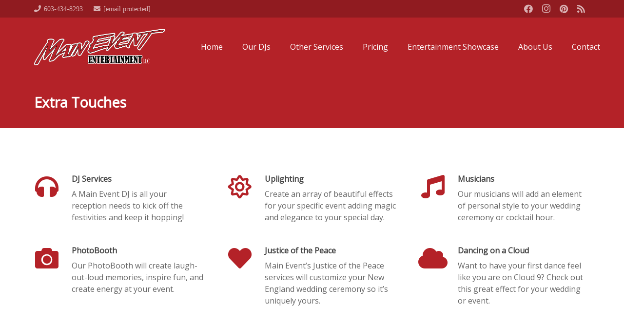

--- FILE ---
content_type: text/css
request_url: https://cdn-ibgob.nitrocdn.com/PTpOlpSMcykSGACidTmMIMBNqKZxFciU/assets/static/optimized/rev-75989cc/www.amainevent.com/combinedCss/nitro-min-noimport-bbd9cabfebe83e429b06bceb4cc5cb50-stylesheet.css
body_size: 75401
content:
.wpcf7 .screen-reader-response{position:absolute;overflow:hidden;clip:rect(1px,1px,1px,1px);clip-path:inset(50%);height:1px;width:1px;margin:-1px;padding:0;border:0;word-wrap:normal !important}.wpcf7 .hidden-fields-container{display:none}.wpcf7 form .wpcf7-response-output{margin:2em .5em 1em;padding:.2em 1em;border:2px solid #00a0d2}.wpcf7 form.init .wpcf7-response-output,.wpcf7 form.resetting .wpcf7-response-output,.wpcf7 form.submitting .wpcf7-response-output{display:none}.wpcf7 form.sent .wpcf7-response-output{border-color:#46b450}.wpcf7 form.failed .wpcf7-response-output,.wpcf7 form.aborted .wpcf7-response-output{border-color:#dc3232}.wpcf7 form.spam .wpcf7-response-output{border-color:#f56e28}.wpcf7 form.invalid .wpcf7-response-output,.wpcf7 form.unaccepted .wpcf7-response-output,.wpcf7 form.payment-required .wpcf7-response-output{border-color:#ffb900}.wpcf7-form-control-wrap{position:relative}.wpcf7-not-valid-tip{color:#dc3232;font-size:1em;font-weight:normal;display:block}.use-floating-validation-tip .wpcf7-not-valid-tip{position:relative;top:-2ex;left:1em;z-index:100;border:1px solid #dc3232;background:#fff;padding:.2em .8em;width:24em}.wpcf7-list-item{display:inline-block;margin:0 0 0 1em}.wpcf7-list-item-label::before,.wpcf7-list-item-label::after{content:" "}.wpcf7-spinner{visibility:hidden;display:inline-block;background-color:#23282d;opacity:.75;width:24px;height:24px;border:none;border-radius:100%;padding:0;margin:0 24px;position:relative}form.submitting .wpcf7-spinner{visibility:visible}.wpcf7-spinner::before{content:"";position:absolute;background-color:#fbfbfc;top:4px;left:4px;width:6px;height:6px;border:none;border-radius:100%;transform-origin:8px 8px;animation-name:spin;animation-duration:1000ms;animation-timing-function:linear;animation-iteration-count:infinite}@media (prefers-reduced-motion: reduce){.wpcf7-spinner::before{animation-name:blink;animation-duration:2000ms}}@keyframes spin{from{transform:rotate(0deg)}to{transform:rotate(360deg)}}@keyframes blink{from{opacity:0}50%{opacity:1}to{opacity:0}}.wpcf7 [inert]{opacity:.5}.wpcf7 input[type="file"]{cursor:pointer}.wpcf7 input[type="file"]:disabled{cursor:default}.wpcf7 .wpcf7-submit:disabled{cursor:not-allowed}.wpcf7 input[type="url"],.wpcf7 input[type="email"],.wpcf7 input[type="tel"]{direction:ltr}.wpcf7-reflection > output{display:list-item;list-style:none}.wpcf7-reflection > output[hidden]{display:none}.fa,.fas,.far,.fal,.fad,.fab{-moz-osx-font-smoothing:grayscale;-webkit-font-smoothing:antialiased;display:inline-block;font-style:normal;font-variant:normal;text-rendering:auto;line-height:1}.fa-500px:before{content:"ï‰®"}.fa-chevron-circle-down:before{content:"ï„º"}.fa-chevron-circle-left:before{content:"ï„·"}.fa-chevron-circle-right:before{content:"ï„¸"}.fa-chevron-circle-up:before{content:"ï„¹"}.fa-chevron-down:before{content:"ï¸"}.fa-chevron-left:before{content:"ï“"}.fa-chevron-right:before{content:"ï”"}.fa-chevron-up:before{content:"ï·"}.far{font-family:"Font Awesome 5 Free";font-weight:400}.fa,.fas{font-family:"Font Awesome 5 Free";font-weight:900}.popup-template .modal{opacity:0;transition:all .25s ease}.popup-template .modal.is-open{opacity:1;transition:all .25s ease}*{box-sizing:border-box}html{-webkit-text-size-adjust:100%}body{margin:0;overflow-x:hidden;-webkit-tap-highlight-color:var(--color-content-primary-faded)}details{display:block}summary{display:list-item}progress{vertical-align:baseline}[hidden],template{display:none}a{text-decoration:none;background:none;transition-property:background,box-shadow,border,color,opacity,text-decoration-color,text-underline-offset,transform;transition-duration:.2s}b,strong{font-weight:var(--bold-font-weight,bold)}dfn{font-style:italic}address{font-style:normal}small{font-size:80%}sub,sup{font-size:75%;line-height:0;position:relative;vertical-align:baseline}sup{top:-.5em}sub{bottom:-.25em}img{height:auto;max-width:100%}figure{margin:0}hr{box-sizing:content-box;height:0;border-style:solid;border-width:0 0 1px;border-color:var(--color-content-border)}pre{overflow:auto;white-space:pre-wrap}code,kbd,pre,samp{font-family:monospace,monospace;font-size:1rem}button,input,optgroup,select,textarea{vertical-align:top;text-transform:none;color:inherit;font:inherit;border:none;margin:0}select[multiple]{height:auto;padding:.5rem}textarea{overflow:auto;resize:vertical}input:not([type=submit]),select,textarea{outline:none !important}input[type=tel],input[type=text],input[type=date],input[type=email],input[type=search],input[type=number],input[type=password],textarea{-webkit-appearance:none}input[type=file]::file-selector-button{color:inherit}button,[type=button],[type=reset],[type=submit]{overflow:visible;-webkit-appearance:button;cursor:pointer}button[disabled],html input[disabled]{cursor:default;opacity:.5}label,[type=checkbox],[type=radio]{cursor:pointer}::-moz-focus-inner{border:0}::-webkit-file-upload-button{font:inherit;border:0;outline:0;padding-left:0;background:none}legend{border:0;padding:0}table{border-collapse:collapse;border-spacing:0;width:100%}th{text-align:left}td,th{vertical-align:top;padding:.6rem 1rem;border-bottom:1px solid;border-color:var(--color-content-border);outline:none !important}dl,ul,ol{list-style:none;margin:0;padding:0}fieldset{border:0;margin:0;padding:0}audio,video,iframe,object,embed{max-width:100%;border:none}:-webkit-full-screen-ancestor:not(iframe){animation:none !important}a[ref*="Popup"]{cursor:zoom-in}::-moz-placeholder{opacity:.5;color:inherit}::-webkit-input-placeholder{color:inherit;opacity:.5}html,.l-header .widget,.menu-item-object-us_page_block{font-family:var(--font-family,inherit);font-weight:var(--font-weight,400);font-size:var(--font-size,16px);font-style:var(--font-style,normal);text-transform:var(--text-transform,none);line-height:var(--line-height,28px);letter-spacing:var(--letter-spacing,0)}h1,h2,h3,h4,h5,h6{margin:0;padding-top:1.5rem;color:var(--color-content-heading)}h1:first-child,h2:first-child,h3:first-child,h4:first-child,h5:first-child,h6:first-child,h1 + h2,h2 + h3,h3 + h4,h4 + h5,h5 + h6{padding-top:0}p,ul,ol,dl,address,pre,table,blockquote,fieldset{margin:0 0 1.5rem}p:empty{display:none}ul{list-style-type:disc;margin-left:2.5rem}ol{list-style-type:decimal;margin-left:2.5rem}li{margin:0 0 .5rem}li>ul,li>ol{margin-bottom:.5rem;margin-top:.5rem}blockquote{position:relative;padding:0 3rem;font-size:1.3em;line-height:1.7}blockquote:before{content:"â€œ";display:block;font-size:6rem;line-height:.8;font-family:Georgia,serif;position:absolute;left:0;opacity:.5}blockquote p,blockquote ul,blockquote ol{margin-bottom:.5em}blockquote cite{display:block;font-size:1rem;font-style:normal;margin-top:.5rem}pre{display:block;font-family:Consolas,Lucida Console,monospace;font-size:.9rem;line-height:1.65;padding:.8em 1em;width:100%;overflow:auto;background:var(--color-content-bg-alt);color:var(--color-content-text)}code{display:inline-block;vertical-align:top;font-family:Consolas,Lucida Console,monospace;padding:0 .4rem;background:var(--color-content-bg-alt);color:var(--color-content-text)}pre code{display:block;padding:0;overflow-wrap:normal}h1:last-child,h2:last-child,h3:last-child,h4:last-child,h5:last-child,h6:last-child,p:last-child,ul:last-child,ol:last-child,li:last-child,pre:last-child,table:last-child,address:last-child,fieldset:last-child,blockquote:last-child{margin-bottom:0}.l-section[class*="color_"] h1,.l-section[class*="color_"] h2,.l-section[class*="color_"] h3,.l-section[class*="color_"] h4,.l-section[class*="color_"] h5,.l-section[class*="color_"] h6,.has_text_color h1,.has_text_color h2,.has_text_color h3,.has_text_color h4,.has_text_color h5,.has_text_color h6{color:inherit}input:not([type=submit]),textarea,select{font-family:var(--inputs-font-family,inherit);font-size:var(--inputs-font-size,inherit);font-weight:var(--inputs-font-weight,inherit);letter-spacing:var(--inputs-letter-spacing,inherit);text-transform:var(--inputs-text-transform,inherit);border-radius:var(--inputs-border-radius,0px);background:var(--inputs-background,transparent);border-color:var(--inputs-border-color,currentColor);color:var(--inputs-text-color,inherit);box-shadow:var(--inputs-box-shadow,none);border-width:var(--inputs-border-width,1px);border-style:solid;width:100%;transition:all .2s}input[type=date],input[type=datetime-local],input[type=email],input[type=file],input[type=month],input[type=number],input[type=password],input[type=search],input[type=tel],input[type=text],input[type=time],input[type=url],input[type=week],select{min-height:var(--inputs-height,2em);line-height:var(--inputs-height,2em);padding:0 var(--inputs-padding,.6em)}select{height:calc(var(--inputs-height,2em) + var(--inputs-border-width,1px) * 2)}textarea{min-height:var(--inputs-height,2em);height:calc(var(--inputs-height,2em) * 3);padding:calc(var(--inputs-height,2em) / 2 + var(--inputs-border-width,1px) - .7em) var(--inputs-padding,.6em)}input[type=checkbox],input[type=radio]{-webkit-appearance:none;appearance:none;vertical-align:top;flex-shrink:0;text-align:center;margin-right:.5em;letter-spacing:0;text-transform:none;line-height:var(--inputs-checkbox-size,1.5em);height:var(--inputs-checkbox-size,1.5em);width:var(--inputs-checkbox-size,1.5em);padding:0;box-sizing:content-box}input[type=checkbox]:before{visibility:hidden;content:"ï€Œ";font-family:fontawesome;font-weight:900;vertical-align:top}input[type=radio]{border-radius:50% !important}input[type=radio]:before{visibility:hidden;content:"";display:block;height:36%;width:36%;margin:32%;border-radius:inherit;background:currentColor}input:checked::before{visibility:visible}input[type=range]{box-shadow:none !important}input:not([type=submit]):focus,select:focus,textarea:focus{background:var(--inputs-focus-background,transparent);border-color:var(--inputs-focus-border-color,currentColor);color:var(--inputs-focus-text-color,inherit);box-shadow:var(--inputs-focus-box-shadow,none)}.hidden{display:none !important}.i-cf:after{content:"";display:block;clear:both}.text_thin{font-weight:300}.text_bold{font-weight:700}.alignleft{float:left;margin-right:2em;margin-bottom:2em}.alignright{float:right;margin-left:2em;margin-bottom:2em}.aligncenter{clear:both;display:block;margin-left:auto;margin-right:auto}.l-main .aligncenter{max-width:var(--site-content-width,1200px)}.alignfull{margin-left:-2.5rem;margin-right:-2.5rem;max-width:none;width:100vw}.align_left{text-align:left}.align_right{text-align:right}.align_center{text-align:center}a{color:var(--color-content-link)}.no-touch a:hover{color:var(--color-content-link-hover)}.highlight_primary_bg,.highlight_secondary_bg,.highlight_faded_bg,.highlight_dark_bg,.highlight_light_bg{display:inline-block;padding:.5rem 1rem;color:#fff}.highlight_dark_bg{background:rgba(0,0,0,.5)}.highlight_light_bg{background:rgba(255,255,255,.5);color:#111}.highlight_white{color:#fff}.highlight_black{color:#000}.highlight_primary{color:var(--color-content-primary)}.highlight_primary_bg{background:var(--color-content-primary-grad)}.highlight_secondary{color:var(--color-content-secondary)}.highlight_secondary_bg{background:var(--color-content-secondary-grad)}.highlight_faded{color:var(--color-content-faded)}.l-body .background_inside_text{background-clip:text !important;-webkit-background-clip:text !important;color:transparent !important}.l-canvas{margin:0 auto;width:100%;flex-grow:1;background:var(--color-content-bg-grad);color:var(--color-content-text)}.l-canvas.type_boxed,.l-canvas.type_boxed .l-subheader,.l-canvas.type_boxed~.l-footer{max-width:var(--site-canvas-width)}@media screen and (min-width:1025px){body:not(.us_iframe){display:flex;flex-direction:column;min-height:100vh}body.admin-bar:not(.us_iframe){min-height:calc(100vh - var(--wp-admin--admin-bar--height,0px))}}.l-footer{overflow:hidden;margin:0 auto;width:100%;background:var(--color-content-bg-grad);color:var(--color-content-text)}body.us_iframe{background:var(--color-content-bg-grad)}.l-subheader,.l-section{padding-left:2.5rem;padding-right:2.5rem}.l-section{position:relative;margin:0 auto}.l-section-img{position:absolute;top:0;left:0;right:0;bottom:0;background-position:center center;background-size:cover}.l-section-video{pointer-events:none;position:absolute;top:0;left:0;width:100%;height:100%}.l-section-video>video{position:absolute;top:0;left:0;height:100%;width:100%;object-fit:cover}.l-section-video>iframe{position:absolute;top:50%;left:50%;min-height:100%;min-width:100%;max-width:none;transform:translate(-50%,-50%)}.l-section-slider{position:absolute;top:0;left:0;right:0;bottom:0;pointer-events:none}.l-section-overlay{position:absolute;top:0;left:0;right:0;bottom:0}.l-section-h{position:relative;margin:0 auto;width:100%;max-width:var(--site-content-width,1200px)}.l-section-shape{overflow:hidden;position:absolute;left:0;right:0;height:15vmin;color:var(--color-content-bg)}.l-section-shape.pos_top{top:-1px}.l-section-shape.pos_bottom{bottom:-1px}.l-section-shape.on_front{z-index:11 !important}.l-section-shape>*{display:block}.l-section-shape.type_custom.hor_flip>*,.l-section-shape.pos_bottom.hor_flip>*{transform:rotateY(180deg)}.l-section-shape:not(.type_custom).pos_top>*{transform:rotateX(180deg)}.l-section-shape:not(.type_custom).pos_top.hor_flip>*{transform:rotate(180deg)}.l-section.width_full{padding-left:0;padding-right:0}.l-section.width_full>.l-section-h{max-width:none !important}.l-section.height_small{padding-top:2rem;padding-bottom:2rem}.l-section.height_medium{padding-top:4rem;padding-bottom:4rem}.l-section.height_large{padding-top:6rem;padding-bottom:6rem}.l-section.height_huge{padding-top:8rem;padding-bottom:8rem}.l-section.height_custom{padding-top:var(--section-custom-padding,5vmax);padding-bottom:var(--section-custom-padding,5vmax)}.l-section.full_height{min-height:100vh}@media screen and (min-width:783px){.admin-bar .l-section.full_height{min-height:calc(100vh - var(--wp-admin--admin-bar--height,0px))}}.header_hor .l-header.pos_static.bg_solid~.l-main .l-section.full_height:first-of-type{min-height:calc(100vh - var(--header-height))}.header_hor .l-header.pos_fixed:not(.sticky_auto_hide)~.l-main .l-section.full_height:not(:first-of-type){min-height:calc(100vh - var(--header-sticky-height))}.l-section.full_height.valign_center{display:flex;flex-direction:column;justify-content:center}.l-section.full_height.valign_bottom{display:flex;flex-direction:column;justify-content:flex-end}.header_hor .l-header.pos_fixed~.l-main>.l-section:first-of-type>.l-section-h,.header_hor .l-header.pos_fixed~.l-main>form>.l-section:first-of-type>.l-section-h,.header_hor .l-header.pos_static.bg_transparent~.l-main>.l-section:first-of-type>.l-section-h,.header_hor .l-header.pos_static.bg_transparent~.l-main>form>.l-section:first-of-type>.l-section-h{padding-top:var(--header-height)}.l-header.bg_transparent~.l-main .l-section.valign_center:not(.height_auto):first-of-type>.l-section-h{top:calc(var(--header-height) / -2)}.l-section.for_sidebar>div{display:flex;flex-wrap:wrap}.l-section.for_sidebar.at_left .l-sidebar{margin-right:5%}.l-section.for_sidebar.at_right .l-sidebar{margin-left:5%}.l-sidebar{padding:4rem 0;width:var(--site-sidebar-width,25%)}.l-content{width:calc(95% - var(--site-sidebar-width,25%))}.l-content>div>.l-section{padding-left:0;padding-right:0}.l-section.color_primary{background:var(--color-content-primary-grad);color:#fff}.l-section.color_secondary{background:var(--color-content-secondary-grad);color:#fff}.l-section.color_primary a,.l-section.color_secondary a{color:inherit}.l-section.parallax_ver>.l-section-img,.l-section.parallax_fixed>.l-section-img{background-attachment:fixed}.l-section.parallax_hor{overflow:hidden}.l-section.parallax_hor>.l-section-img{width:130%;right:auto}.l-section.parallax_hor.bgwidth_110>.l-section-img{width:110%}.l-section.parallax_hor.bgwidth_120>.l-section-img{width:120%}.l-section.parallax_hor.bgwidth_140>.l-section-img{width:140%}.l-section.parallax_hor.bgwidth_150>.l-section-img{width:150%}.l-section.with_slider,.l-section.with_video{overflow:hidden;transform:translateZ(0)}html.ios-touch .l-section.parallax_ver>.l-section-img,html.ios-touch .l-section.parallax_fixed>.l-section-img,html.touch .l-section.parallax_fixed>.l-section-img,.l-section.with_slider>.l-section-img,.l-section.with_video>.l-section-img{background-attachment:scroll !important}.l-section.with_slider>.l-section-shape,.l-section.with_slider>.l-section-h{z-index:1}.l-section-slider .royalSlider{z-index:0}.l-section-slider .w-slider,.l-section-slider .w-slider-h,.l-section-slider .royalSlider{height:100% !important}.l-section.for_pagination{padding:0 0 2rem}.l-section.gradient_overlay>.l-section-overlay{top:auto;height:50%;background:linear-gradient(transparent,rgba(30,30,30,.8)) repeat-x !important}.vc_column-inner>.w-post-elm:not(:first-child)>.l-section>.l-section-h,.l-header.bg_solid~.l-main .vc_column-inner>.w-post-elm>.l-section>.l-section-h,.templatera_shortcode>.l-section>.l-section-h{padding-top:0 !important}.fal,.far,.fas,.fab,.fad{display:inline-block;line-height:1;font-family:"fontawesome";font-weight:400;font-style:normal;font-variant:normal;text-rendering:auto;-moz-osx-font-smoothing:grayscale;-webkit-font-smoothing:antialiased}.material-icons{display:inline-block;line-height:1;font-weight:normal;font-style:normal;letter-spacing:normal;text-transform:none;white-space:nowrap;word-wrap:normal;direction:ltr;font-feature-settings:"liga";-moz-osx-font-smoothing:grayscale}.g-preloader{display:inline-block;vertical-align:top;position:relative;font-size:2.5rem;width:1em;height:1em;color:var(--color-content-primary)}.l-section.color_primary .g-preloader,.l-section.color_secondary .g-preloader{color:inherit}.g-preloader.type_1:before,.g-preloader.type_1:after{content:"";display:block;position:absolute;top:0;left:0;right:0;bottom:0;border-radius:50%;border:2px solid}.g-preloader.type_1:before{opacity:.2}.g-preloader.type_1:after{border-color:transparent;border-top-color:inherit;animation:rotation .8s infinite cubic-bezier(.6,.3,.3,.6)}@keyframes rotation{0%{transform:rotate(0deg)}100%{transform:rotate(360deg)}}.style_phone6-1,.style_phone6-2,.style_phone6-3,.style_phone6-4{position:relative;padding-bottom:180%}.style_phone6-1>*,.style_phone6-2>*,.style_phone6-3>*,.style_phone6-4>*{position:absolute !important;top:0;left:0;right:0;bottom:0;padding:22.3% 12.5% 0;background-position:center;background-repeat:no-repeat;background-size:contain}.wp-caption{line-height:0;margin-bottom:1.5rem;max-width:100%;position:relative}.wp-caption-text{display:block;font-size:.85rem;line-height:1.6;margin:.5rem 0 0}.post-pagination{font-size:1.2em;margin:0 -.6em}.post-pagination>*{display:inline-block;vertical-align:top;padding:0 .6em}.post-pagination>span:not(.title){font-weight:bold}.widgettitle{font-family:var(--h4-font-family,inherit);font-weight:var(--h4-font-weight,inherit);font-size:var(--h4-font-size,inherit);font-style:var(--h4-font-style,inherit);line-height:var(--h4-line-height,1.4);letter-spacing:var(--h4-letter-spacing,inherit);text-transform:var(--h4-text-transform,inherit);margin-bottom:var(--h4-margin-bottom,1.5rem)}.screen-reader-text,.screen-reader-text:focus{position:absolute;overflow:hidden;clip:rect(1px,1px,1px,1px);-webkit-clip-path:inset(50%);clip-path:inset(50%);height:1px;width:1px;margin:-1px;padding:0;border:0;word-wrap:normal !important}.w-post-elm.with_word .screen-reader-text,.w-comments-title .screen-reader-text{position:static;clip:auto;-webkit-clip-path:none;clip-path:none;height:auto;width:auto;margin:0}.g-breadcrumbs{line-height:1.4}.g-breadcrumbs>*{display:inline-block;vertical-align:top}.g-breadcrumbs-separator{margin:0 .6em}.g-breadcrumbs.hide_current .g-breadcrumbs-item:last-child,.g-breadcrumbs.hide_current .g-breadcrumbs-separator:nth-last-child(2){display:none}.g-breadcrumbs.has_text_color a{color:inherit}.l-cookie{position:fixed;z-index:9999;left:0;right:0;display:flex;align-items:center;justify-content:center;font-size:13px;line-height:20px;padding:10px 5px;box-shadow:var(--box-shadow);background:var(--color-content-bg-grad);color:var(--color-content-text)}.l-cookie.pos_top{top:0}.l-cookie.pos_bottom{bottom:0;box-shadow:var(--box-shadow-up)}.l-cookie>*{margin:0 5px}.l-cookie>.w-btn{flex-shrink:0;font-size:inherit !important}.with_collapsible_content>div[style]:first-of-type{overflow:hidden;-webkit-mask-image:linear-gradient(black 60%,transparent)}.with_collapsible_content.show_content>div[style]:first-of-type{-webkit-mask-image:none;height:auto !important}.with_collapsible_content.show_content>div[style]:first-of-type.nitro-lazy{-webkit-mask-image:none !important}.with_collapsible_content>.toggle-links{display:none;padding-top:.5rem}.with_collapsible_content>.toggle-links>button{background:none;padding:0;border-bottom:1px dotted;cursor:pointer;color:var(--color-content-link);transition-property:border,color;transition-duration:.3s}.no-touch .with_collapsible_content>.toggle-links>button:hover{color:var(--color-content-link-hover)}.with_collapsible_content .collapsible-content-less,.with_collapsible_content.show_content .collapsible-content-more,.with_collapsible_content>.toggle-links>:empty{display:none}.with_collapsible_content.show_content .collapsible-content-less{display:inline}.w-toplink{position:fixed !important;z-index:99;bottom:0;transform:translate3d(0,150%,0) !important;margin:15px}.w-toplink:not(.w-btn){text-align:center;border-radius:.3rem;color:#fff !important;line-height:50px;height:50px;width:50px}.w-toplink.pos_left{left:0}.w-toplink.pos_right{right:0}.w-toplink.active{transform:translate3d(0,0,0) !important}.w-toplink:not(.w-btn) i{font-size:1.5em;line-height:inherit;min-width:1em}.wpb_raw_html.has_border_radius{overflow:hidden;transform:translateZ(0)}html.ios-touch [class*="us_custom_"]{background-attachment:scroll !important}.hide_if_inner_list_is_empty:has(.w-grid.hidden){display:none !important}.l-body .vc_row:after,.l-body .vc_row:before,.l-body .vc_column-inner:after,.l-body .vc_column-inner:before{display:none}.l-body .wpb_button,.l-body .wpb_content_element,.l-body ul.wpb_thumbnails-fluid>li{margin-bottom:0}.g-cols.wpb_row,.wpb_revslider_element.wpb_content_element,.wpb_widgetised_column.wpb_content_element{margin-bottom:0}.vc_icon_element-icon{transform:translate(-50%,-50%)}.vc_icon_element-align-left{display:inline-block;vertical-align:top}.wpb_text_column:not(:last-child){margin-bottom:var(--text-block-margin-bottom,0px)}blockquote.is-style-large,.wp-block-pullquote blockquote{padding:0}blockquote.is-style-large:before,.wp-block-pullquote blockquote:before{display:none}.wp-block-pullquote{border-top:4px solid;border-bottom:4px solid}.wp-block-gallery{margin:0}.wp-block-gallery.alignleft{margin-right:2em}.wp-block-gallery.alignright{margin-left:2em}.wp-block-image img{display:block}.wp-block-image figcaption,.wp-block-embed figcaption{font-size:.85rem}.color_alternate{background:var(--color-alt-content-bg-grad);color:var(--color-alt-content-text)}.l-section.color_alternate h1,.l-section.color_alternate h2,.l-section.color_alternate h3,.l-section.color_alternate h4,.l-section.color_alternate h5,.l-section.color_alternate h6{color:var(--color-alt-content-heading)}.l-section.color_footer-top h1,.l-section.color_footer-top h2,.l-section.color_footer-top h3,.l-section.color_footer-top h4,.l-section.color_footer-top h5,.l-section.color_footer-top h6{color:var(--color-subfooter-heading)}.l-section.color_footer-bottom h1,.l-section.color_footer-bottom h2,.l-section.color_footer-bottom h3,.l-section.color_footer-bottom h4,.l-section.color_footer-bottom h5,.l-section.color_footer-bottom h6{color:var(--color-footer-heading)}.color_alternate td,.color_alternate th{border-color:var(--color-alt-content-border)}.color_alternate a{color:var(--color-alt-content-link)}.no-touch .color_alternate a:hover{color:var(--color-alt-content-link-hover)}.color_alternate .g-preloader{color:var(--color-alt-content-primary)}.color_footer-top{background:var(--color-subfooter-bg-grad);color:var(--color-subfooter-text)}.color_footer-top td,.color_footer-top th{border-color:var(--color-subfooter-border)}.color_footer-top a{color:var(--color-subfooter-link)}.no-touch .color_footer-top a:hover{color:var(--color-subfooter-link-hover)}.color_footer-bottom{background:var(--color-footer-bg-grad);color:var(--color-footer-text)}.color_footer-bottom td,.color_footer-bottom th{border-color:var(--color-footer-border)}.color_footer-bottom a{color:var(--color-footer-link)}.no-touch .color_footer-bottom a:hover{color:var(--color-footer-link-hover)}.rounded_none .w-header-show,.rounded_none .w-toplink{border-radius:0 !important}@media (max-width:1024px){.l-sidebar,.l-section.height_medium{padding-top:2.5rem;padding-bottom:2.5rem}.l-section.height_large{padding-top:6vmax;padding-bottom:6vmax}.l-section.height_huge{padding-top:9vmax;padding-bottom:9vmax}}@media screen and (max-width:900px){.l-subheader{padding-left:1rem !important;padding-right:1rem !important}.l-sidebar,.l-content{width:100% !important;margin:0 !important}}@media screen and (max-width:767px){img.alignleft,img.alignright,.wp-caption.alignleft,.wp-caption.alignright{float:none;display:block;margin:0 0 1.5rem}.l-section.remove_bg_xs>.l-section-img{display:none}}@media screen and (max-width:600px){p{margin-bottom:1rem}h1,h2,h3,h4,h5,h6{padding-top:1rem}.admin-bar .l-header.sticky{top:0}.w-header-show,.w-toplink{margin:10px !important}.l-subheader,.l-section{padding-left:1.5rem;padding-right:1.5rem}.l-sidebar,.l-section.height_small,.l-section.height_medium{padding-top:1.5rem;padding-bottom:1.5rem}.l-main .alignfull{margin-left:-1.5rem;margin-right:-1.5rem}.l-main .aligncenter{max-width:100% !important}}.fa,.fab,.fad,.fal,.far,.fas{-moz-osx-font-smoothing:grayscale;-webkit-font-smoothing:antialiased;display:inline-block;font-style:normal;font-variant:normal;text-rendering:auto;line-height:1}.fa-lg{font-size:1.33333em;line-height:.75em;vertical-align:-.0667em}.fa-xs{font-size:.75em}.fa-sm{font-size:.875em}.fa-1x{font-size:1em}.fa-2x{font-size:2em}.fa-3x{font-size:3em}.fa-4x{font-size:4em}.fa-5x{font-size:5em}.fa-6x{font-size:6em}.fa-7x{font-size:7em}.fa-8x{font-size:8em}.fa-9x{font-size:9em}.fa-10x{font-size:10em}.fa-fw{text-align:center;width:1.25em}.fa-ul{list-style-type:none;margin-left:2.5em;padding-left:0}.fa-ul>li{position:relative}.fa-li{left:-2em;position:absolute;text-align:center;width:2em;line-height:inherit}.fa-border{border:.08em solid #eee;border-radius:.1em;padding:.2em .25em .15em}.fa-pull-left{float:left}.fa-pull-right{float:right}.fa.fa-pull-left,.fab.fa-pull-left,.fal.fa-pull-left,.far.fa-pull-left,.fas.fa-pull-left{margin-right:.3em}.fa.fa-pull-right,.fab.fa-pull-right,.fal.fa-pull-right,.far.fa-pull-right,.fas.fa-pull-right{margin-left:.3em}.fa-spin{-webkit-animation:fa-spin 2s linear infinite;animation:fa-spin 2s linear infinite}.fa-pulse{-webkit-animation:fa-spin 1s steps(8) infinite;animation:fa-spin 1s steps(8) infinite}@-webkit-keyframes fa-spin{0%{-webkit-transform:rotate(0deg);transform:rotate(0deg)}to{-webkit-transform:rotate(1turn);transform:rotate(1turn)}}@keyframes fa-spin{0%{-webkit-transform:rotate(0deg);transform:rotate(0deg)}to{-webkit-transform:rotate(1turn);transform:rotate(1turn)}}.fa-rotate-90{-ms-filter:"progid:DXImageTransform.Microsoft.BasicImage(rotation=1)";-webkit-transform:rotate(90deg);transform:rotate(90deg)}.fa-rotate-180{-ms-filter:"progid:DXImageTransform.Microsoft.BasicImage(rotation=2)";-webkit-transform:rotate(180deg);transform:rotate(180deg)}.fa-rotate-270{-ms-filter:"progid:DXImageTransform.Microsoft.BasicImage(rotation=3)";-webkit-transform:rotate(270deg);transform:rotate(270deg)}.fa-flip-horizontal{-ms-filter:"progid:DXImageTransform.Microsoft.BasicImage(rotation=0,mirror=1)";-webkit-transform:scaleX(-1);transform:scaleX(-1)}.fa-flip-vertical{-webkit-transform:scaleY(-1);transform:scaleY(-1)}.fa-flip-both,.fa-flip-horizontal.fa-flip-vertical,.fa-flip-vertical{-ms-filter:"progid:DXImageTransform.Microsoft.BasicImage(rotation=2,mirror=1)"}.fa-flip-both,.fa-flip-horizontal.fa-flip-vertical{-webkit-transform:scale(-1);transform:scale(-1)}:root .fa-flip-both,:root .fa-flip-horizontal,:root .fa-flip-vertical,:root .fa-rotate-90,:root .fa-rotate-180,:root .fa-rotate-270{-webkit-filter:none;filter:none}.fa-stack{display:inline-block;height:2em;line-height:2em;position:relative;vertical-align:middle;width:2.5em}.fa-stack-1x,.fa-stack-2x{left:0;position:absolute;text-align:center;width:100%}.fa-stack-1x{line-height:inherit}.fa-stack-2x{font-size:2em}.fa-inverse{color:#fff}.fa-500px:before{content:"ï‰®"}.fa-abacus:before{content:"ï™€"}.fa-accessible-icon:before{content:"ï¨"}.fa-accusoft:before{content:"ï©"}.fa-acorn:before{content:"ïš®"}.fa-acquisitions-incorporated:before{content:"ïš¯"}.fa-ad:before{content:"ï™"}.fa-address-book:before{content:"ïŠ¹"}.fa-address-card:before{content:"ïŠ»"}.fa-adjust:before{content:"ï‚"}.fa-adn:before{content:"ï…°"}.fa-adversal:before{content:"ïª"}.fa-affiliatetheme:before{content:"ï«"}.fa-air-conditioner:before{content:"ï£´"}.fa-air-freshener:before{content:"ï—"}.fa-airbnb:before{content:"ï ´"}.fa-alarm-clock:before{content:"ïŽ"}.fa-alarm-exclamation:before{content:"ï¡ƒ"}.fa-alarm-plus:before{content:"ï¡„"}.fa-alarm-snooze:before{content:"ï¡…"}.fa-album:before{content:"ï¢Ÿ"}.fa-album-collection:before{content:"ï¢ "}.fa-algolia:before{content:"ï¬"}.fa-alicorn:before{content:"ïš°"}.fa-alien:before{content:"ï£µ"}.fa-alien-monster:before{content:"ï£¶"}.fa-align-center:before{content:"ï€·"}.fa-align-justify:before{content:"ï€¹"}.fa-align-left:before{content:"ï€¶"}.fa-align-right:before{content:"ï€¸"}.fa-align-slash:before{content:"ï¡†"}.fa-alipay:before{content:"ï™‚"}.fa-allergies:before{content:"ï‘¡"}.fa-amazon:before{content:"ï‰°"}.fa-amazon-pay:before{content:"ï¬"}.fa-ambulance:before{content:"ïƒ¹"}.fa-american-sign-language-interpreting:before{content:"ïŠ£"}.fa-amilia:before{content:"ï­"}.fa-amp-guitar:before{content:"ï¢¡"}.fa-analytics:before{content:"ï™ƒ"}.fa-anchor:before{content:"ï„½"}.fa-android:before{content:"ï…»"}.fa-angel:before{content:"ï¹"}.fa-angellist:before{content:"ïˆ‰"}.fa-angle-double-down:before{content:"ï„ƒ"}.fa-angle-double-left:before{content:"ï„€"}.fa-angle-double-right:before{content:"ï„"}.fa-angle-double-up:before{content:"ï„‚"}.fa-angle-down:before{content:"ï„‡"}.fa-angle-left:before{content:"ï„„"}.fa-angle-right:before{content:"ï„…"}.fa-angle-up:before{content:"ï„†"}.fa-angry:before{content:"ï•–"}.fa-angrycreative:before{content:"ï®"}.fa-angular:before{content:"ï "}.fa-ankh:before{content:"ï™„"}.fa-app-store:before{content:"ï¯"}.fa-app-store-ios:before{content:"ï°"}.fa-apper:before{content:"ï±"}.fa-apple:before{content:"ï…¹"}.fa-apple-alt:before{content:"ï—‘"}.fa-apple-crate:before{content:"ïš±"}.fa-apple-pay:before{content:"ï•"}.fa-archive:before{content:"ï†‡"}.fa-archway:before{content:"ï•—"}.fa-arrow-alt-circle-down:before{content:"ï˜"}.fa-arrow-alt-circle-left:before{content:"ï™"}.fa-arrow-alt-circle-right:before{content:"ïš"}.fa-arrow-alt-circle-up:before{content:"ï›"}.fa-arrow-alt-down:before{content:"ï”"}.fa-arrow-alt-from-bottom:before{content:"ï†"}.fa-arrow-alt-from-left:before{content:"ï‡"}.fa-arrow-alt-from-right:before{content:"ïˆ"}.fa-arrow-alt-from-top:before{content:"ï‰"}.fa-arrow-alt-left:before{content:"ï•"}.fa-arrow-alt-right:before{content:"ï–"}.fa-arrow-alt-square-down:before{content:"ï"}.fa-arrow-alt-square-left:before{content:"ï‘"}.fa-arrow-alt-square-right:before{content:"ï’"}.fa-arrow-alt-square-up:before{content:"ï“"}.fa-arrow-alt-to-bottom:before{content:"ïŠ"}.fa-arrow-alt-to-left:before{content:"ï‹"}.fa-arrow-alt-to-right:before{content:"ïŒ"}.fa-arrow-alt-to-top:before{content:"ï"}.fa-arrow-alt-up:before{content:"ï—"}.fa-arrow-circle-down:before{content:"ï‚«"}.fa-arrow-circle-left:before{content:"ï‚¨"}.fa-arrow-circle-right:before{content:"ï‚©"}.fa-arrow-circle-up:before{content:"ï‚ª"}.fa-arrow-down:before{content:"ï£"}.fa-arrow-from-bottom:before{content:"ï‚"}.fa-arrow-from-left:before{content:"ïƒ"}.fa-arrow-from-right:before{content:"ï„"}.fa-arrow-from-top:before{content:"ï…"}.fa-arrow-left:before{content:"ï "}.fa-arrow-right:before{content:"ï¡"}.fa-arrow-square-down:before{content:"ïŒ¹"}.fa-arrow-square-left:before{content:"ïŒº"}.fa-arrow-square-right:before{content:"ïŒ»"}.fa-arrow-square-up:before{content:"ïŒ¼"}.fa-arrow-to-bottom:before{content:"ïŒ½"}.fa-arrow-to-left:before{content:"ïŒ¾"}.fa-arrow-to-right:before{content:"ï€"}.fa-arrow-to-top:before{content:"ï"}.fa-arrow-up:before{content:"ï¢"}.fa-arrows:before{content:"ï‡"}.fa-arrows-alt:before{content:"ï‚²"}.fa-arrows-alt-h:before{content:"ïŒ·"}.fa-arrows-alt-v:before{content:"ïŒ¸"}.fa-arrows-h:before{content:"ï¾"}.fa-arrows-v:before{content:"ï½"}.fa-artstation:before{content:"ïº"}.fa-assistive-listening-systems:before{content:"ïŠ¢"}.fa-asterisk:before{content:"ï©"}.fa-asymmetrik:before{content:"ï²"}.fa-at:before{content:"ï‡º"}.fa-atlas:before{content:"ï•˜"}.fa-atlassian:before{content:"ï»"}.fa-atom:before{content:"ï—’"}.fa-atom-alt:before{content:"ï—“"}.fa-audible:before{content:"ï³"}.fa-audio-description:before{content:"ïŠž"}.fa-autoprefixer:before{content:"ïœ"}.fa-avianex:before{content:"ï´"}.fa-aviato:before{content:"ï¡"}.fa-award:before{content:"ï•™"}.fa-aws:before{content:"ïµ"}.fa-axe:before{content:"ïš²"}.fa-axe-battle:before{content:"ïš³"}.fa-baby:before{content:"ï¼"}.fa-baby-carriage:before{content:"ï½"}.fa-backpack:before{content:"ï—”"}.fa-backspace:before{content:"ï•š"}.fa-backward:before{content:"ïŠ"}.fa-bacon:before{content:"ïŸ¥"}.fa-bacteria:before{content:"î™"}.fa-bacterium:before{content:"îš"}.fa-badge:before{content:"ïŒµ"}.fa-badge-check:before{content:"ïŒ¶"}.fa-badge-dollar:before{content:"ï™…"}.fa-badge-percent:before{content:"ï™†"}.fa-badge-sheriff:before{content:"ï¢¢"}.fa-badger-honey:before{content:"ïš´"}.fa-bags-shopping:before{content:"ï¡‡"}.fa-bahai:before{content:"ï™¦"}.fa-balance-scale:before{content:"ï‰Ž"}.fa-balance-scale-left:before{content:"ï”•"}.fa-balance-scale-right:before{content:"ï”–"}.fa-ball-pile:before{content:"ï¾"}.fa-ballot:before{content:"ïœ²"}.fa-ballot-check:before{content:"ïœ³"}.fa-ban:before{content:"ïž"}.fa-band-aid:before{content:"ï‘¢"}.fa-bandcamp:before{content:"ï‹•"}.fa-banjo:before{content:"ï¢£"}.fa-barcode:before{content:"ï€ª"}.fa-barcode-alt:before{content:"ï‘£"}.fa-barcode-read:before{content:"ï‘¤"}.fa-barcode-scan:before{content:"ï‘¥"}.fa-bars:before{content:"ïƒ‰"}.fa-baseball:before{content:"ï²"}.fa-baseball-ball:before{content:"ï³"}.fa-basketball-ball:before{content:"ï´"}.fa-basketball-hoop:before{content:"ïµ"}.fa-bat:before{content:"ïšµ"}.fa-bath:before{content:"ï‹"}.fa-battery-bolt:before{content:"ï¶"}.fa-battery-empty:before{content:"ï‰„"}.fa-battery-full:before{content:"ï‰€"}.fa-battery-half:before{content:"ï‰‚"}.fa-battery-quarter:before{content:"ï‰ƒ"}.fa-battery-slash:before{content:"ï·"}.fa-battery-three-quarters:before{content:"ï‰"}.fa-battle-net:before{content:"ï µ"}.fa-bed:before{content:"ïˆ¶"}.fa-bed-alt:before{content:"ï£·"}.fa-bed-bunk:before{content:"ï£¸"}.fa-bed-empty:before{content:"ï£¹"}.fa-beer:before{content:"ïƒ¼"}.fa-behance:before{content:"ï†´"}.fa-behance-square:before{content:"ï†µ"}.fa-bell:before{content:"ïƒ³"}.fa-bell-exclamation:before{content:"ï¡ˆ"}.fa-bell-on:before{content:"ï£º"}.fa-bell-plus:before{content:"ï¡‰"}.fa-bell-school:before{content:"ï—•"}.fa-bell-school-slash:before{content:"ï—–"}.fa-bell-slash:before{content:"ï‡¶"}.fa-bells:before{content:"ï¿"}.fa-betamax:before{content:"ï¢¤"}.fa-bezier-curve:before{content:"ï•›"}.fa-bible:before{content:"ï™‡"}.fa-bicycle:before{content:"ïˆ†"}.fa-biking:before{content:"ï¡Š"}.fa-biking-mountain:before{content:"ï¡‹"}.fa-bimobject:before{content:"ï¸"}.fa-binoculars:before{content:"ï‡¥"}.fa-biohazard:before{content:"ïž€"}.fa-birthday-cake:before{content:"ï‡½"}.fa-bitbucket:before{content:"ï…±"}.fa-bitcoin:before{content:"ï¹"}.fa-bity:before{content:"ïº"}.fa-black-tie:before{content:"ï‰¾"}.fa-blackberry:before{content:"ï»"}.fa-blanket:before{content:"ï’˜"}.fa-blender:before{content:"ï”—"}.fa-blender-phone:before{content:"ïš¶"}.fa-blind:before{content:"ïŠ"}.fa-blinds:before{content:"ï£»"}.fa-blinds-open:before{content:"ï£¼"}.fa-blinds-raised:before{content:"ï£½"}.fa-blog:before{content:"ïž"}.fa-blogger:before{content:"ï¼"}.fa-blogger-b:before{content:"ï½"}.fa-bluetooth:before{content:"ïŠ“"}.fa-bluetooth-b:before{content:"ïŠ”"}.fa-bold:before{content:"ï€²"}.fa-bolt:before{content:"ïƒ§"}.fa-bomb:before{content:"ï‡¢"}.fa-bone:before{content:"ï——"}.fa-bone-break:before{content:"ï—˜"}.fa-bong:before{content:"ï•œ"}.fa-book:before{content:"ï€­"}.fa-book-alt:before{content:"ï—™"}.fa-book-dead:before{content:"ïš·"}.fa-book-heart:before{content:"ï’™"}.fa-book-medical:before{content:"ïŸ¦"}.fa-book-open:before{content:"ï”˜"}.fa-book-reader:before{content:"ï—š"}.fa-book-spells:before{content:"ïš¸"}.fa-book-user:before{content:"ïŸ§"}.fa-bookmark:before{content:"ï€®"}.fa-books:before{content:"ï—›"}.fa-books-medical:before{content:"ïŸ¨"}.fa-boombox:before{content:"ï¢¥"}.fa-boot:before{content:"ïž‚"}.fa-booth-curtain:before{content:"ïœ´"}.fa-bootstrap:before{content:"ï ¶"}.fa-border-all:before{content:"ï¡Œ"}.fa-border-bottom:before{content:"ï¡"}.fa-border-center-h:before{content:"ï¢œ"}.fa-border-center-v:before{content:"ï¢"}.fa-border-inner:before{content:"ï¡Ž"}.fa-border-left:before{content:"ï¡"}.fa-border-none:before{content:"ï¡"}.fa-border-outer:before{content:"ï¡‘"}.fa-border-right:before{content:"ï¡’"}.fa-border-style:before{content:"ï¡“"}.fa-border-style-alt:before{content:"ï¡”"}.fa-border-top:before{content:"ï¡•"}.fa-bow-arrow:before{content:"ïš¹"}.fa-bowling-ball:before{content:"ï¶"}.fa-bowling-pins:before{content:"ï·"}.fa-box:before{content:"ï‘¦"}.fa-box-alt:before{content:"ï’š"}.fa-box-ballot:before{content:"ïœµ"}.fa-box-check:before{content:"ï‘§"}.fa-box-fragile:before{content:"ï’›"}.fa-box-full:before{content:"ï’œ"}.fa-box-heart:before{content:"ï’"}.fa-box-open:before{content:"ï’ž"}.fa-box-tissue:before{content:"î›"}.fa-box-up:before{content:"ï’Ÿ"}.fa-box-usd:before{content:"ï’ "}.fa-boxes:before{content:"ï‘¨"}.fa-boxes-alt:before{content:"ï’¡"}.fa-boxing-glove:before{content:"ï¸"}.fa-brackets:before{content:"ïŸ©"}.fa-brackets-curly:before{content:"ïŸª"}.fa-braille:before{content:"ïŠ¡"}.fa-brain:before{content:"ï—œ"}.fa-bread-loaf:before{content:"ïŸ«"}.fa-bread-slice:before{content:"ïŸ¬"}.fa-briefcase:before{content:"ï‚±"}.fa-briefcase-medical:before{content:"ï‘©"}.fa-bring-forward:before{content:"ï¡–"}.fa-bring-front:before{content:"ï¡—"}.fa-broadcast-tower:before{content:"ï”™"}.fa-broom:before{content:"ï”š"}.fa-browser:before{content:"ï¾"}.fa-brush:before{content:"ï•"}.fa-btc:before{content:"ï…š"}.fa-buffer:before{content:"ï ·"}.fa-bug:before{content:"ï†ˆ"}.fa-building:before{content:"ï†­"}.fa-bullhorn:before{content:"ï‚¡"}.fa-bullseye:before{content:"ï…€"}.fa-bullseye-arrow:before{content:"ï™ˆ"}.fa-bullseye-pointer:before{content:"ï™‰"}.fa-burger-soda:before{content:"ï¡˜"}.fa-burn:before{content:"ï‘ª"}.fa-buromobelexperte:before{content:"ï¿"}.fa-burrito:before{content:"ïŸ­"}.fa-bus:before{content:"ïˆ‡"}.fa-bus-alt:before{content:"ï•ž"}.fa-bus-school:before{content:"ï—"}.fa-business-time:before{content:"ï™Š"}.fa-buy-n-large:before{content:"ï¢¦"}.fa-buysellads:before{content:"ïˆ"}.fa-cabinet-filing:before{content:"ï™‹"}.fa-cactus:before{content:"ï¢§"}.fa-calculator:before{content:"ï‡¬"}.fa-calculator-alt:before{content:"ï™Œ"}.fa-calendar:before{content:"ï„³"}.fa-calendar-alt:before{content:"ï³"}.fa-calendar-check:before{content:"ï‰´"}.fa-calendar-day:before{content:"ïžƒ"}.fa-calendar-edit:before{content:"ïŒ³"}.fa-calendar-exclamation:before{content:"ïŒ´"}.fa-calendar-minus:before{content:"ï‰²"}.fa-calendar-plus:before{content:"ï‰±"}.fa-calendar-star:before{content:"ïœ¶"}.fa-calendar-times:before{content:"ï‰³"}.fa-calendar-week:before{content:"ïž„"}.fa-camcorder:before{content:"ï¢¨"}.fa-camera:before{content:"ï€°"}.fa-camera-alt:before{content:"ïŒ²"}.fa-camera-home:before{content:"ï£¾"}.fa-camera-movie:before{content:"ï¢©"}.fa-camera-polaroid:before{content:"ï¢ª"}.fa-camera-retro:before{content:"ï‚ƒ"}.fa-campfire:before{content:"ïšº"}.fa-campground:before{content:"ïš»"}.fa-canadian-maple-leaf:before{content:"ïž…"}.fa-candle-holder:before{content:"ïš¼"}.fa-candy-cane:before{content:"ïž†"}.fa-candy-corn:before{content:"ïš½"}.fa-cannabis:before{content:"ï•Ÿ"}.fa-capsules:before{content:"ï‘«"}.fa-car:before{content:"ï†¹"}.fa-car-alt:before{content:"ï—ž"}.fa-car-battery:before{content:"ï—Ÿ"}.fa-car-building:before{content:"ï¡™"}.fa-car-bump:before{content:"ï— "}.fa-car-bus:before{content:"ï¡š"}.fa-car-crash:before{content:"ï—¡"}.fa-car-garage:before{content:"ï—¢"}.fa-car-mechanic:before{content:"ï—£"}.fa-car-side:before{content:"ï—¤"}.fa-car-tilt:before{content:"ï—¥"}.fa-car-wash:before{content:"ï—¦"}.fa-caravan:before{content:"ï£¿"}.fa-caravan-alt:before{content:"î€€"}.fa-caret-circle-down:before{content:"ïŒ­"}.fa-caret-circle-left:before{content:"ïŒ®"}.fa-caret-circle-right:before{content:"ïŒ°"}.fa-caret-circle-up:before{content:"ïŒ±"}.fa-caret-down:before{content:"ïƒ—"}.fa-caret-left:before{content:"ïƒ™"}.fa-caret-right:before{content:"ïƒš"}.fa-caret-square-down:before{content:"ï…"}.fa-caret-square-left:before{content:"ï†‘"}.fa-caret-square-right:before{content:"ï…’"}.fa-caret-square-up:before{content:"ï…‘"}.fa-caret-up:before{content:"ïƒ˜"}.fa-carrot:before{content:"ïž‡"}.fa-cars:before{content:"ï¡›"}.fa-cart-arrow-down:before{content:"ïˆ˜"}.fa-cart-plus:before{content:"ïˆ—"}.fa-cash-register:before{content:"ïžˆ"}.fa-cassette-tape:before{content:"ï¢«"}.fa-cat:before{content:"ïš¾"}.fa-cat-space:before{content:"î€"}.fa-cauldron:before{content:"ïš¿"}.fa-cc-amazon-pay:before{content:"ï­"}.fa-cc-amex:before{content:"ï‡³"}.fa-cc-apple-pay:before{content:"ï–"}.fa-cc-diners-club:before{content:"ï‰Œ"}.fa-cc-discover:before{content:"ï‡²"}.fa-cc-jcb:before{content:"ï‰‹"}.fa-cc-mastercard:before{content:"ï‡±"}.fa-cc-paypal:before{content:"ï‡´"}.fa-cc-stripe:before{content:"ï‡µ"}.fa-cc-visa:before{content:"ï‡°"}.fa-cctv:before{content:"ï¢¬"}.fa-centercode:before{content:"ïŽ€"}.fa-centos:before{content:"ïž‰"}.fa-certificate:before{content:"ï‚£"}.fa-chair:before{content:"ï›€"}.fa-chair-office:before{content:"ï›"}.fa-chalkboard:before{content:"ï”›"}.fa-chalkboard-teacher:before{content:"ï”œ"}.fa-charging-station:before{content:"ï—§"}.fa-chart-area:before{content:"ï‡¾"}.fa-chart-bar:before{content:"ï‚€"}.fa-chart-line:before{content:"ïˆ"}.fa-chart-line-down:before{content:"ï™"}.fa-chart-network:before{content:"ïžŠ"}.fa-chart-pie:before{content:"ïˆ€"}.fa-chart-pie-alt:before{content:"ï™Ž"}.fa-chart-scatter:before{content:"ïŸ®"}.fa-check:before{content:"ï€Œ"}.fa-check-circle:before{content:"ï˜"}.fa-check-double:before{content:"ï• "}.fa-check-square:before{content:"ï…Š"}.fa-cheese:before{content:"ïŸ¯"}.fa-cheese-swiss:before{content:"ïŸ°"}.fa-cheeseburger:before{content:"ïŸ±"}.fa-chess:before{content:"ï¹"}.fa-chess-bishop:before{content:"ïº"}.fa-chess-bishop-alt:before{content:"ï»"}.fa-chess-board:before{content:"ï¼"}.fa-chess-clock:before{content:"ï½"}.fa-chess-clock-alt:before{content:"ï¾"}.fa-chess-king:before{content:"ï¿"}.fa-chess-king-alt:before{content:"ï‘€"}.fa-chess-knight:before{content:"ï‘"}.fa-chess-knight-alt:before{content:"ï‘‚"}.fa-chess-pawn:before{content:"ï‘ƒ"}.fa-chess-pawn-alt:before{content:"ï‘„"}.fa-chess-queen:before{content:"ï‘…"}.fa-chess-queen-alt:before{content:"ï‘†"}.fa-chess-rook:before{content:"ï‘‡"}.fa-chess-rook-alt:before{content:"ï‘ˆ"}.fa-chevron-circle-down:before{content:"ï„º"}.fa-chevron-circle-left:before{content:"ï„·"}.fa-chevron-circle-right:before{content:"ï„¸"}.fa-chevron-circle-up:before{content:"ï„¹"}.fa-chevron-double-down:before{content:"ïŒ¢"}.fa-chevron-double-left:before{content:"ïŒ£"}.fa-chevron-double-right:before{content:"ïŒ¤"}.fa-chevron-double-up:before{content:"ïŒ¥"}.fa-chevron-down:before{content:"ï¸"}.fa-chevron-left:before{content:"ï“"}.fa-chevron-right:before{content:"ï”"}.fa-chevron-square-down:before{content:"ïŒ©"}.fa-chevron-square-left:before{content:"ïŒª"}.fa-chevron-square-right:before{content:"ïŒ«"}.fa-chevron-square-up:before{content:"ïŒ¬"}.fa-chevron-up:before{content:"ï·"}.fa-child:before{content:"ï†®"}.fa-chimney:before{content:"ïž‹"}.fa-chrome:before{content:"ï‰¨"}.fa-chromecast:before{content:"ï ¸"}.fa-church:before{content:"ï”"}.fa-circle:before{content:"ï„‘"}.fa-circle-notch:before{content:"ï‡Ž"}.fa-city:before{content:"ï™"}.fa-clarinet:before{content:"ï¢­"}.fa-claw-marks:before{content:"ï›‚"}.fa-clinic-medical:before{content:"ïŸ²"}.fa-clipboard:before{content:"ïŒ¨"}.fa-clipboard-check:before{content:"ï‘¬"}.fa-clipboard-list:before{content:"ï‘­"}.fa-clipboard-list-check:before{content:"ïœ·"}.fa-clipboard-prescription:before{content:"ï—¨"}.fa-clipboard-user:before{content:"ïŸ³"}.fa-clock:before{content:"ï€—"}.fa-clone:before{content:"ï‰"}.fa-closed-captioning:before{content:"ïˆŠ"}.fa-cloud:before{content:"ïƒ‚"}.fa-cloud-download:before{content:"ïƒ­"}.fa-cloud-download-alt:before{content:"ïŽ"}.fa-cloud-drizzle:before{content:"ïœ¸"}.fa-cloud-hail:before{content:"ïœ¹"}.fa-cloud-hail-mixed:before{content:"ïœº"}.fa-cloud-meatball:before{content:"ïœ»"}.fa-cloud-moon:before{content:"ï›ƒ"}.fa-cloud-moon-rain:before{content:"ïœ¼"}.fa-cloud-music:before{content:"ï¢®"}.fa-cloud-rain:before{content:"ïœ½"}.fa-cloud-rainbow:before{content:"ïœ¾"}.fa-cloud-showers:before{content:"ïœ¿"}.fa-cloud-showers-heavy:before{content:"ï€"}.fa-cloud-sleet:before{content:"ï"}.fa-cloud-snow:before{content:"ï‚"}.fa-cloud-sun:before{content:"ï›„"}.fa-cloud-sun-rain:before{content:"ïƒ"}.fa-cloud-upload:before{content:"ïƒ®"}.fa-cloud-upload-alt:before{content:"ïŽ‚"}.fa-cloudflare:before{content:"î½"}.fa-clouds:before{content:"ï„"}.fa-clouds-moon:before{content:"ï…"}.fa-clouds-sun:before{content:"ï†"}.fa-cloudscale:before{content:"ïŽƒ"}.fa-cloudsmith:before{content:"ïŽ„"}.fa-cloudversify:before{content:"ïŽ…"}.fa-club:before{content:"ïŒ§"}.fa-cocktail:before{content:"ï•¡"}.fa-code:before{content:"ï„¡"}.fa-code-branch:before{content:"ï„¦"}.fa-code-commit:before{content:"ïŽ†"}.fa-code-merge:before{content:"ïŽ‡"}.fa-codepen:before{content:"ï‡‹"}.fa-codiepie:before{content:"ïŠ„"}.fa-coffee:before{content:"ïƒ´"}.fa-coffee-pot:before{content:"î€‚"}.fa-coffee-togo:before{content:"ï›…"}.fa-coffin:before{content:"ï›†"}.fa-coffin-cross:before{content:"î‘"}.fa-cog:before{content:"ï€“"}.fa-cogs:before{content:"ï‚…"}.fa-coin:before{content:"ï¡œ"}.fa-coins:before{content:"ï”ž"}.fa-columns:before{content:"ïƒ›"}.fa-comet:before{content:"î€ƒ"}.fa-comment:before{content:"ïµ"}.fa-comment-alt:before{content:"ï‰º"}.fa-comment-alt-check:before{content:"ï’¢"}.fa-comment-alt-dollar:before{content:"ï™"}.fa-comment-alt-dots:before{content:"ï’£"}.fa-comment-alt-edit:before{content:"ï’¤"}.fa-comment-alt-exclamation:before{content:"ï’¥"}.fa-comment-alt-lines:before{content:"ï’¦"}.fa-comment-alt-medical:before{content:"ïŸ´"}.fa-comment-alt-minus:before{content:"ï’§"}.fa-comment-alt-music:before{content:"ï¢¯"}.fa-comment-alt-plus:before{content:"ï’¨"}.fa-comment-alt-slash:before{content:"ï’©"}.fa-comment-alt-smile:before{content:"ï’ª"}.fa-comment-alt-times:before{content:"ï’«"}.fa-comment-check:before{content:"ï’¬"}.fa-comment-dollar:before{content:"ï™‘"}.fa-comment-dots:before{content:"ï’­"}.fa-comment-edit:before{content:"ï’®"}.fa-comment-exclamation:before{content:"ï’¯"}.fa-comment-lines:before{content:"ï’°"}.fa-comment-medical:before{content:"ïŸµ"}.fa-comment-minus:before{content:"ï’±"}.fa-comment-music:before{content:"ï¢°"}.fa-comment-plus:before{content:"ï’²"}.fa-comment-slash:before{content:"ï’³"}.fa-comment-smile:before{content:"ï’´"}.fa-comment-times:before{content:"ï’µ"}.fa-comments:before{content:"ï‚†"}.fa-comments-alt:before{content:"ï’¶"}.fa-comments-alt-dollar:before{content:"ï™’"}.fa-comments-dollar:before{content:"ï™“"}.fa-compact-disc:before{content:"ï”Ÿ"}.fa-compass:before{content:"ï…Ž"}.fa-compass-slash:before{content:"ï—©"}.fa-compress:before{content:"ï¦"}.fa-compress-alt:before{content:"ï¢"}.fa-compress-arrows-alt:before{content:"ïžŒ"}.fa-compress-wide:before{content:"ïŒ¦"}.fa-computer-classic:before{content:"ï¢±"}.fa-computer-speaker:before{content:"ï¢²"}.fa-concierge-bell:before{content:"ï•¢"}.fa-confluence:before{content:"ïž"}.fa-connectdevelop:before{content:"ïˆŽ"}.fa-construction:before{content:"ï¡"}.fa-container-storage:before{content:"ï’·"}.fa-contao:before{content:"ï‰­"}.fa-conveyor-belt:before{content:"ï‘®"}.fa-conveyor-belt-alt:before{content:"ï‘¯"}.fa-cookie:before{content:"ï•£"}.fa-cookie-bite:before{content:"ï•¤"}.fa-copy:before{content:"ïƒ…"}.fa-copyright:before{content:"ï‡¹"}.fa-corn:before{content:"ï›‡"}.fa-cotton-bureau:before{content:"ï¢ž"}.fa-couch:before{content:"ï’¸"}.fa-cow:before{content:"ï›ˆ"}.fa-cowbell:before{content:"ï¢³"}.fa-cowbell-more:before{content:"ï¢´"}.fa-cpanel:before{content:"ïŽˆ"}.fa-creative-commons:before{content:"ï‰ž"}.fa-creative-commons-by:before{content:"ï“§"}.fa-creative-commons-nc:before{content:"ï“¨"}.fa-creative-commons-nc-eu:before{content:"ï“©"}.fa-creative-commons-nc-jp:before{content:"ï“ª"}.fa-creative-commons-nd:before{content:"ï“«"}.fa-creative-commons-pd:before{content:"ï“¬"}.fa-creative-commons-pd-alt:before{content:"ï“­"}.fa-creative-commons-remix:before{content:"ï“®"}.fa-creative-commons-sa:before{content:"ï“¯"}.fa-creative-commons-sampling:before{content:"ï“°"}.fa-creative-commons-sampling-plus:before{content:"ï“±"}.fa-creative-commons-share:before{content:"ï“²"}.fa-creative-commons-zero:before{content:"ï“³"}.fa-credit-card:before{content:"ï‚"}.fa-credit-card-blank:before{content:"ïŽ‰"}.fa-credit-card-front:before{content:"ïŽŠ"}.fa-cricket:before{content:"ï‘‰"}.fa-critical-role:before{content:"ï›‰"}.fa-croissant:before{content:"ïŸ¶"}.fa-crop:before{content:"ï„¥"}.fa-crop-alt:before{content:"ï•¥"}.fa-cross:before{content:"ï™”"}.fa-crosshairs:before{content:"ï›"}.fa-crow:before{content:"ï” "}.fa-crown:before{content:"ï”¡"}.fa-crutch:before{content:"ïŸ·"}.fa-crutches:before{content:"ïŸ¸"}.fa-css3:before{content:"ï„¼"}.fa-css3-alt:before{content:"ïŽ‹"}.fa-cube:before{content:"ï†²"}.fa-cubes:before{content:"ï†³"}.fa-curling:before{content:"ï‘Š"}.fa-cut:before{content:"ïƒ„"}.fa-cuttlefish:before{content:"ïŽŒ"}.fa-d-and-d:before{content:"ïŽ"}.fa-d-and-d-beyond:before{content:"ï›Š"}.fa-dagger:before{content:"ï›‹"}.fa-dailymotion:before{content:"î’"}.fa-dashcube:before{content:"ïˆ"}.fa-database:before{content:"ï‡€"}.fa-deaf:before{content:"ïŠ¤"}.fa-debug:before{content:"ïŸ¹"}.fa-deer:before{content:"ïžŽ"}.fa-deer-rudolph:before{content:"ïž"}.fa-deezer:before{content:"î·"}.fa-delicious:before{content:"ï†¥"}.fa-democrat:before{content:"ï‡"}.fa-deploydog:before{content:"ïŽŽ"}.fa-deskpro:before{content:"ïŽ"}.fa-desktop:before{content:"ï„ˆ"}.fa-desktop-alt:before{content:"ïŽ"}.fa-dev:before{content:"ï›Œ"}.fa-deviantart:before{content:"ï†½"}.fa-dewpoint:before{content:"ïˆ"}.fa-dharmachakra:before{content:"ï™•"}.fa-dhl:before{content:"ïž"}.fa-diagnoses:before{content:"ï‘°"}.fa-diamond:before{content:"ïˆ™"}.fa-diaspora:before{content:"ïž‘"}.fa-dice:before{content:"ï”¢"}.fa-dice-d10:before{content:"ï›"}.fa-dice-d12:before{content:"ï›Ž"}.fa-dice-d20:before{content:"ï›"}.fa-dice-d4:before{content:"ï›"}.fa-dice-d6:before{content:"ï›‘"}.fa-dice-d8:before{content:"ï›’"}.fa-dice-five:before{content:"ï”£"}.fa-dice-four:before{content:"ï”¤"}.fa-dice-one:before{content:"ï”¥"}.fa-dice-six:before{content:"ï”¦"}.fa-dice-three:before{content:"ï”§"}.fa-dice-two:before{content:"ï”¨"}.fa-digg:before{content:"ï†¦"}.fa-digging:before{content:"ï¡ž"}.fa-digital-ocean:before{content:"ïŽ‘"}.fa-digital-tachograph:before{content:"ï•¦"}.fa-diploma:before{content:"ï—ª"}.fa-directions:before{content:"ï—«"}.fa-disc-drive:before{content:"ï¢µ"}.fa-discord:before{content:"ïŽ’"}.fa-discourse:before{content:"ïŽ“"}.fa-disease:before{content:"ïŸº"}.fa-divide:before{content:"ï”©"}.fa-dizzy:before{content:"ï•§"}.fa-dna:before{content:"ï‘±"}.fa-do-not-enter:before{content:"ï—¬"}.fa-dochub:before{content:"ïŽ”"}.fa-docker:before{content:"ïŽ•"}.fa-dog:before{content:"ï›“"}.fa-dog-leashed:before{content:"ï›”"}.fa-dollar-sign:before{content:"ï…•"}.fa-dolly:before{content:"ï‘²"}.fa-dolly-empty:before{content:"ï‘³"}.fa-dolly-flatbed:before{content:"ï‘´"}.fa-dolly-flatbed-alt:before{content:"ï‘µ"}.fa-dolly-flatbed-empty:before{content:"ï‘¶"}.fa-donate:before{content:"ï’¹"}.fa-door-closed:before{content:"ï”ª"}.fa-door-open:before{content:"ï”«"}.fa-dot-circle:before{content:"ï†’"}.fa-dove:before{content:"ï’º"}.fa-download:before{content:"ï€™"}.fa-draft2digital:before{content:"ïŽ–"}.fa-drafting-compass:before{content:"ï•¨"}.fa-dragon:before{content:"ï›•"}.fa-draw-circle:before{content:"ï—­"}.fa-draw-polygon:before{content:"ï—®"}.fa-draw-square:before{content:"ï—¯"}.fa-dreidel:before{content:"ïž’"}.fa-dribbble:before{content:"ï…½"}.fa-dribbble-square:before{content:"ïŽ—"}.fa-drone:before{content:"ï¡Ÿ"}.fa-drone-alt:before{content:"ï¡ "}.fa-dropbox:before{content:"ï…«"}.fa-drum:before{content:"ï•©"}.fa-drum-steelpan:before{content:"ï•ª"}.fa-drumstick:before{content:"ï›–"}.fa-drumstick-bite:before{content:"ï›—"}.fa-drupal:before{content:"ï†©"}.fa-dryer:before{content:"ï¡¡"}.fa-dryer-alt:before{content:"ï¡¢"}.fa-duck:before{content:"ï›˜"}.fa-dumbbell:before{content:"ï‘‹"}.fa-dumpster:before{content:"ïž“"}.fa-dumpster-fire:before{content:"ïž”"}.fa-dungeon:before{content:"ï›™"}.fa-dyalog:before{content:"ïŽ™"}.fa-ear:before{content:"ï—°"}.fa-ear-muffs:before{content:"ïž•"}.fa-earlybirds:before{content:"ïŽš"}.fa-ebay:before{content:"ï“´"}.fa-eclipse:before{content:"ï‰"}.fa-eclipse-alt:before{content:"ïŠ"}.fa-edge:before{content:"ïŠ‚"}.fa-edge-legacy:before{content:"î¸"}.fa-edit:before{content:"ï„"}.fa-egg:before{content:"ïŸ»"}.fa-egg-fried:before{content:"ïŸ¼"}.fa-eject:before{content:"ï’"}.fa-elementor:before{content:"ï°"}.fa-elephant:before{content:"ï›š"}.fa-ellipsis-h:before{content:"ï…"}.fa-ellipsis-h-alt:before{content:"ïŽ›"}.fa-ellipsis-v:before{content:"ï…‚"}.fa-ellipsis-v-alt:before{content:"ïŽœ"}.fa-ello:before{content:"ï—±"}.fa-ember:before{content:"ï£"}.fa-empire:before{content:"ï‡‘"}.fa-empty-set:before{content:"ï™–"}.fa-engine-warning:before{content:"ï—²"}.fa-envelope:before{content:"ïƒ "}.fa-envelope-open:before{content:"ïŠ¶"}.fa-envelope-open-dollar:before{content:"ï™—"}.fa-envelope-open-text:before{content:"ï™˜"}.fa-envelope-square:before{content:"ï†™"}.fa-envira:before{content:"ïŠ™"}.fa-equals:before{content:"ï”¬"}.fa-eraser:before{content:"ï„­"}.fa-erlang:before{content:"ïŽ"}.fa-ethereum:before{content:"ï®"}.fa-ethernet:before{content:"ïž–"}.fa-etsy:before{content:"ï‹—"}.fa-euro-sign:before{content:"ï…“"}.fa-evernote:before{content:"ï ¹"}.fa-exchange:before{content:"ïƒ¬"}.fa-exchange-alt:before{content:"ï¢"}.fa-exclamation:before{content:"ï„ª"}.fa-exclamation-circle:before{content:"ïª"}.fa-exclamation-square:before{content:"ïŒ¡"}.fa-exclamation-triangle:before{content:"ï±"}.fa-expand:before{content:"ï¥"}.fa-expand-alt:before{content:"ï¤"}.fa-expand-arrows:before{content:"ïŒ"}.fa-expand-arrows-alt:before{content:"ïŒž"}.fa-expand-wide:before{content:"ïŒ "}.fa-expeditedssl:before{content:"ïˆ¾"}.fa-external-link:before{content:"ï‚Ž"}.fa-external-link-alt:before{content:"ï"}.fa-external-link-square:before{content:"ï…Œ"}.fa-external-link-square-alt:before{content:"ï "}.fa-eye:before{content:"ï®"}.fa-eye-dropper:before{content:"ï‡»"}.fa-eye-evil:before{content:"ï››"}.fa-eye-slash:before{content:"ï°"}.fa-facebook:before{content:"ï‚š"}.fa-facebook-f:before{content:"ïŽž"}.fa-facebook-messenger:before{content:"ïŽŸ"}.fa-facebook-square:before{content:"ï‚‚"}.fa-fan:before{content:"ï¡£"}.fa-fan-table:before{content:"î€„"}.fa-fantasy-flight-games:before{content:"ï›œ"}.fa-farm:before{content:"ï¡¤"}.fa-fast-backward:before{content:"ï‰"}.fa-fast-forward:before{content:"ï"}.fa-faucet:before{content:"î€…"}.fa-faucet-drip:before{content:"î€†"}.fa-fax:before{content:"ï†¬"}.fa-feather:before{content:"ï”­"}.fa-feather-alt:before{content:"ï•«"}.fa-fedex:before{content:"ïž—"}.fa-fedora:before{content:"ïž˜"}.fa-female:before{content:"ï†‚"}.fa-field-hockey:before{content:"ï‘Œ"}.fa-fighter-jet:before{content:"ïƒ»"}.fa-figma:before{content:"ïž™"}.fa-file:before{content:"ï…›"}.fa-file-alt:before{content:"ï…œ"}.fa-file-archive:before{content:"ï‡†"}.fa-file-audio:before{content:"ï‡‡"}.fa-file-certificate:before{content:"ï—³"}.fa-file-chart-line:before{content:"ï™™"}.fa-file-chart-pie:before{content:"ï™š"}.fa-file-check:before{content:"ïŒ–"}.fa-file-code:before{content:"ï‡‰"}.fa-file-contract:before{content:"ï•¬"}.fa-file-csv:before{content:"ï›"}.fa-file-download:before{content:"ï•­"}.fa-file-edit:before{content:"ïŒœ"}.fa-file-excel:before{content:"ï‡ƒ"}.fa-file-exclamation:before{content:"ïŒš"}.fa-file-export:before{content:"ï•®"}.fa-file-image:before{content:"ï‡…"}.fa-file-import:before{content:"ï•¯"}.fa-file-invoice:before{content:"ï•°"}.fa-file-invoice-dollar:before{content:"ï•±"}.fa-file-medical:before{content:"ï‘·"}.fa-file-medical-alt:before{content:"ï‘¸"}.fa-file-minus:before{content:"ïŒ˜"}.fa-file-music:before{content:"ï¢¶"}.fa-file-pdf:before{content:"ï‡"}.fa-file-plus:before{content:"ïŒ™"}.fa-file-powerpoint:before{content:"ï‡„"}.fa-file-prescription:before{content:"ï•²"}.fa-file-search:before{content:"ï¡¥"}.fa-file-signature:before{content:"ï•³"}.fa-file-spreadsheet:before{content:"ï™›"}.fa-file-times:before{content:"ïŒ—"}.fa-file-upload:before{content:"ï•´"}.fa-file-user:before{content:"ï™œ"}.fa-file-video:before{content:"ï‡ˆ"}.fa-file-word:before{content:"ï‡‚"}.fa-files-medical:before{content:"ïŸ½"}.fa-fill:before{content:"ï•µ"}.fa-fill-drip:before{content:"ï•¶"}.fa-film:before{content:"ï€ˆ"}.fa-film-alt:before{content:"ïŽ "}.fa-film-canister:before{content:"ï¢·"}.fa-filter:before{content:"ï‚°"}.fa-fingerprint:before{content:"ï•·"}.fa-fire:before{content:"ï­"}.fa-fire-alt:before{content:"ïŸ¤"}.fa-fire-extinguisher:before{content:"ï„´"}.fa-fire-smoke:before{content:"ï‹"}.fa-firefox:before{content:"ï‰©"}.fa-firefox-browser:before{content:"î€‡"}.fa-fireplace:before{content:"ïžš"}.fa-first-aid:before{content:"ï‘¹"}.fa-first-order:before{content:"ïŠ°"}.fa-first-order-alt:before{content:"ï”Š"}.fa-firstdraft:before{content:"ïŽ¡"}.fa-fish:before{content:"ï•¸"}.fa-fish-cooked:before{content:"ïŸ¾"}.fa-fist-raised:before{content:"ï›ž"}.fa-flag:before{content:"ï€¤"}.fa-flag-alt:before{content:"ïŒ"}.fa-flag-checkered:before{content:"ï„ž"}.fa-flag-usa:before{content:"ï"}.fa-flame:before{content:"ï›Ÿ"}.fa-flashlight:before{content:"ï¢¸"}.fa-flask:before{content:"ïƒƒ"}.fa-flask-poison:before{content:"ï› "}.fa-flask-potion:before{content:"ï›¡"}.fa-flickr:before{content:"ï…®"}.fa-flipboard:before{content:"ï‘"}.fa-flower:before{content:"ïŸ¿"}.fa-flower-daffodil:before{content:"ï €"}.fa-flower-tulip:before{content:"ï "}.fa-flushed:before{content:"ï•¹"}.fa-flute:before{content:"ï¢¹"}.fa-flux-capacitor:before{content:"ï¢º"}.fa-fly:before{content:"ï—"}.fa-fog:before{content:"ïŽ"}.fa-folder:before{content:"ï»"}.fa-folder-download:before{content:"î“"}.fa-folder-minus:before{content:"ï™"}.fa-folder-open:before{content:"ï¼"}.fa-folder-plus:before{content:"ï™ž"}.fa-folder-times:before{content:"ï™Ÿ"}.fa-folder-tree:before{content:"ï ‚"}.fa-folder-upload:before{content:"î”"}.fa-folders:before{content:"ï™ "}.fa-font:before{content:"ï€±"}.fa-font-awesome:before{content:"ïŠ´"}.fa-font-awesome-alt:before{content:"ïœ"}.fa-font-awesome-flag:before{content:"ï¥"}.fa-font-awesome-logo-full:before{content:"ï“¦"}.fa-font-case:before{content:"ï¡¦"}.fa-fonticons:before{content:"ïŠ€"}.fa-fonticons-fi:before{content:"ïŽ¢"}.fa-football-ball:before{content:"ï‘Ž"}.fa-football-helmet:before{content:"ï‘"}.fa-forklift:before{content:"ï‘º"}.fa-fort-awesome:before{content:"ïŠ†"}.fa-fort-awesome-alt:before{content:"ïŽ£"}.fa-forumbee:before{content:"ïˆ‘"}.fa-forward:before{content:"ïŽ"}.fa-foursquare:before{content:"ï†€"}.fa-fragile:before{content:"ï’»"}.fa-free-code-camp:before{content:"ï‹…"}.fa-freebsd:before{content:"ïŽ¤"}.fa-french-fries:before{content:"ï ƒ"}.fa-frog:before{content:"ï”®"}.fa-frosty-head:before{content:"ïž›"}.fa-frown:before{content:"ï„™"}.fa-frown-open:before{content:"ï•º"}.fa-fulcrum:before{content:"ï”‹"}.fa-function:before{content:"ï™¡"}.fa-funnel-dollar:before{content:"ï™¢"}.fa-futbol:before{content:"ï‡£"}.fa-galactic-republic:before{content:"ï”Œ"}.fa-galactic-senate:before{content:"ï”"}.fa-galaxy:before{content:"î€ˆ"}.fa-game-board:before{content:"ï¡§"}.fa-game-board-alt:before{content:"ï¡¨"}.fa-game-console-handheld:before{content:"ï¢»"}.fa-gamepad:before{content:"ï„›"}.fa-gamepad-alt:before{content:"ï¢¼"}.fa-garage:before{content:"î€‰"}.fa-garage-car:before{content:"î€Š"}.fa-garage-open:before{content:"î€‹"}.fa-gas-pump:before{content:"ï”¯"}.fa-gas-pump-slash:before{content:"ï—´"}.fa-gavel:before{content:"ïƒ£"}.fa-gem:before{content:"ïŽ¥"}.fa-genderless:before{content:"ïˆ­"}.fa-get-pocket:before{content:"ï‰¥"}.fa-gg:before{content:"ï‰ "}.fa-gg-circle:before{content:"ï‰¡"}.fa-ghost:before{content:"ï›¢"}.fa-gift:before{content:"ï«"}.fa-gift-card:before{content:"ï™£"}.fa-gifts:before{content:"ïžœ"}.fa-gingerbread-man:before{content:"ïž"}.fa-git:before{content:"ï‡“"}.fa-git-alt:before{content:"ï¡"}.fa-git-square:before{content:"ï‡’"}.fa-github:before{content:"ï‚›"}.fa-github-alt:before{content:"ï„“"}.fa-github-square:before{content:"ï‚’"}.fa-gitkraken:before{content:"ïŽ¦"}.fa-gitlab:before{content:"ïŠ–"}.fa-gitter:before{content:"ï¦"}.fa-glass:before{content:"ï „"}.fa-glass-champagne:before{content:"ïžž"}.fa-glass-cheers:before{content:"ïžŸ"}.fa-glass-citrus:before{content:"ï¡©"}.fa-glass-martini:before{content:"ï€€"}.fa-glass-martini-alt:before{content:"ï•»"}.fa-glass-whiskey:before{content:"ïž "}.fa-glass-whiskey-rocks:before{content:"ïž¡"}.fa-glasses:before{content:"ï”°"}.fa-glasses-alt:before{content:"ï—µ"}.fa-glide:before{content:"ïŠ¥"}.fa-glide-g:before{content:"ïŠ¦"}.fa-globe:before{content:"ï‚¬"}.fa-globe-africa:before{content:"ï•¼"}.fa-globe-americas:before{content:"ï•½"}.fa-globe-asia:before{content:"ï•¾"}.fa-globe-europe:before{content:"ïž¢"}.fa-globe-snow:before{content:"ïž£"}.fa-globe-stand:before{content:"ï—¶"}.fa-gofore:before{content:"ïŽ§"}.fa-golf-ball:before{content:"ï‘"}.fa-golf-club:before{content:"ï‘‘"}.fa-goodreads:before{content:"ïŽ¨"}.fa-goodreads-g:before{content:"ïŽ©"}.fa-google:before{content:"ï† "}.fa-google-drive:before{content:"ïŽª"}.fa-google-pay:before{content:"î¹"}.fa-google-play:before{content:"ïŽ«"}.fa-google-plus:before{content:"ïŠ³"}.fa-google-plus-g:before{content:"ïƒ•"}.fa-google-plus-square:before{content:"ïƒ”"}.fa-google-wallet:before{content:"ï‡®"}.fa-gopuram:before{content:"ï™¤"}.fa-graduation-cap:before{content:"ï†"}.fa-gramophone:before{content:"ï¢½"}.fa-gratipay:before{content:"ï†„"}.fa-grav:before{content:"ï‹–"}.fa-greater-than:before{content:"ï”±"}.fa-greater-than-equal:before{content:"ï”²"}.fa-grimace:before{content:"ï•¿"}.fa-grin:before{content:"ï–€"}.fa-grin-alt:before{content:"ï–"}.fa-grin-beam:before{content:"ï–‚"}.fa-grin-beam-sweat:before{content:"ï–ƒ"}.fa-grin-hearts:before{content:"ï–„"}.fa-grin-squint:before{content:"ï–…"}.fa-grin-squint-tears:before{content:"ï–†"}.fa-grin-stars:before{content:"ï–‡"}.fa-grin-tears:before{content:"ï–ˆ"}.fa-grin-tongue:before{content:"ï–‰"}.fa-grin-tongue-squint:before{content:"ï–Š"}.fa-grin-tongue-wink:before{content:"ï–‹"}.fa-grin-wink:before{content:"ï–Œ"}.fa-grip-horizontal:before{content:"ï–"}.fa-grip-lines:before{content:"ïž¤"}.fa-grip-lines-vertical:before{content:"ïž¥"}.fa-grip-vertical:before{content:"ï–Ž"}.fa-gripfire:before{content:"ïŽ¬"}.fa-grunt:before{content:"ïŽ­"}.fa-guilded:before{content:"î¾"}.fa-guitar:before{content:"ïž¦"}.fa-guitar-electric:before{content:"ï¢¾"}.fa-guitars:before{content:"ï¢¿"}.fa-gulp:before{content:"ïŽ®"}.fa-h-square:before{content:"ïƒ½"}.fa-h1:before{content:"ïŒ“"}.fa-h2:before{content:"ïŒ”"}.fa-h3:before{content:"ïŒ•"}.fa-h4:before{content:"ï¡ª"}.fa-hacker-news:before{content:"ï‡”"}.fa-hacker-news-square:before{content:"ïŽ¯"}.fa-hackerrank:before{content:"ï—·"}.fa-hamburger:before{content:"ï …"}.fa-hammer:before{content:"ï›£"}.fa-hammer-war:before{content:"ï›¤"}.fa-hamsa:before{content:"ï™¥"}.fa-hand-heart:before{content:"ï’¼"}.fa-hand-holding:before{content:"ï’½"}.fa-hand-holding-box:before{content:"ï‘»"}.fa-hand-holding-heart:before{content:"ï’¾"}.fa-hand-holding-magic:before{content:"ï›¥"}.fa-hand-holding-medical:before{content:"îœ"}.fa-hand-holding-seedling:before{content:"ï’¿"}.fa-hand-holding-usd:before{content:"ï“€"}.fa-hand-holding-water:before{content:"ï“"}.fa-hand-lizard:before{content:"ï‰˜"}.fa-hand-middle-finger:before{content:"ï †"}.fa-hand-paper:before{content:"ï‰–"}.fa-hand-peace:before{content:"ï‰›"}.fa-hand-point-down:before{content:"ï‚§"}.fa-hand-point-left:before{content:"ï‚¥"}.fa-hand-point-right:before{content:"ï‚¤"}.fa-hand-point-up:before{content:"ï‚¦"}.fa-hand-pointer:before{content:"ï‰š"}.fa-hand-receiving:before{content:"ï‘¼"}.fa-hand-rock:before{content:"ï‰•"}.fa-hand-scissors:before{content:"ï‰—"}.fa-hand-sparkles:before{content:"î"}.fa-hand-spock:before{content:"ï‰™"}.fa-hands:before{content:"ï“‚"}.fa-hands-heart:before{content:"ï“ƒ"}.fa-hands-helping:before{content:"ï“„"}.fa-hands-usd:before{content:"ï“…"}.fa-hands-wash:before{content:"îž"}.fa-handshake:before{content:"ïŠµ"}.fa-handshake-alt:before{content:"ï“†"}.fa-handshake-alt-slash:before{content:"îŸ"}.fa-handshake-slash:before{content:"î "}.fa-hanukiah:before{content:"ï›¦"}.fa-hard-hat:before{content:"ï ‡"}.fa-hashtag:before{content:"ïŠ’"}.fa-hat-chef:before{content:"ï¡«"}.fa-hat-cowboy:before{content:"ï£€"}.fa-hat-cowboy-side:before{content:"ï£"}.fa-hat-santa:before{content:"ïž§"}.fa-hat-winter:before{content:"ïž¨"}.fa-hat-witch:before{content:"ï›§"}.fa-hat-wizard:before{content:"ï›¨"}.fa-hdd:before{content:"ï‚ "}.fa-head-side:before{content:"ï›©"}.fa-head-side-brain:before{content:"ï ˆ"}.fa-head-side-cough:before{content:"î¡"}.fa-head-side-cough-slash:before{content:"î¢"}.fa-head-side-headphones:before{content:"ï£‚"}.fa-head-side-mask:before{content:"î£"}.fa-head-side-medical:before{content:"ï ‰"}.fa-head-side-virus:before{content:"î¤"}.fa-head-vr:before{content:"ï›ª"}.fa-heading:before{content:"ï‡œ"}.fa-headphones:before{content:"ï€¥"}.fa-headphones-alt:before{content:"ï–"}.fa-headset:before{content:"ï–"}.fa-heart:before{content:"ï€„"}.fa-heart-broken:before{content:"ïž©"}.fa-heart-circle:before{content:"ï“‡"}.fa-heart-rate:before{content:"ï—¸"}.fa-heart-square:before{content:"ï“ˆ"}.fa-heartbeat:before{content:"ïˆž"}.fa-heat:before{content:"î€Œ"}.fa-helicopter:before{content:"ï”³"}.fa-helmet-battle:before{content:"ï›«"}.fa-hexagon:before{content:"ïŒ’"}.fa-highlighter:before{content:"ï–‘"}.fa-hiking:before{content:"ï›¬"}.fa-hippo:before{content:"ï›­"}.fa-hips:before{content:"ï‘’"}.fa-hire-a-helper:before{content:"ïŽ°"}.fa-history:before{content:"ï‡š"}.fa-hive:before{content:"î¿"}.fa-hockey-mask:before{content:"ï›®"}.fa-hockey-puck:before{content:"ï‘“"}.fa-hockey-sticks:before{content:"ï‘”"}.fa-holly-berry:before{content:"ïžª"}.fa-home:before{content:"ï€•"}.fa-home-alt:before{content:"ï Š"}.fa-home-heart:before{content:"ï“‰"}.fa-home-lg:before{content:"ï ‹"}.fa-home-lg-alt:before{content:"ï Œ"}.fa-hood-cloak:before{content:"ï›¯"}.fa-hooli:before{content:"ï§"}.fa-horizontal-rule:before{content:"ï¡¬"}.fa-hornbill:before{content:"ï–’"}.fa-horse:before{content:"ï›°"}.fa-horse-head:before{content:"ïž«"}.fa-horse-saddle:before{content:"ï£ƒ"}.fa-hospital:before{content:"ïƒ¸"}.fa-hospital-alt:before{content:"ï‘½"}.fa-hospital-symbol:before{content:"ï‘¾"}.fa-hospital-user:before{content:"ï "}.fa-hospitals:before{content:"ï Ž"}.fa-hot-tub:before{content:"ï–“"}.fa-hotdog:before{content:"ï "}.fa-hotel:before{content:"ï–”"}.fa-hotjar:before{content:"ïŽ±"}.fa-hourglass:before{content:"ï‰”"}.fa-hourglass-end:before{content:"ï‰“"}.fa-hourglass-half:before{content:"ï‰’"}.fa-hourglass-start:before{content:"ï‰‘"}.fa-house:before{content:"î€"}.fa-house-damage:before{content:"ï›±"}.fa-house-day:before{content:"î€Ž"}.fa-house-flood:before{content:"ï"}.fa-house-leave:before{content:"î€"}.fa-house-night:before{content:"î€"}.fa-house-return:before{content:"î€‘"}.fa-house-signal:before{content:"î€’"}.fa-house-user:before{content:"î¥"}.fa-houzz:before{content:"ï‰¼"}.fa-hryvnia:before{content:"ï›²"}.fa-html5:before{content:"ï„»"}.fa-hubspot:before{content:"ïŽ²"}.fa-humidity:before{content:"ï"}.fa-hurricane:before{content:"ï‘"}.fa-i-cursor:before{content:"ï‰†"}.fa-ice-cream:before{content:"ï "}.fa-ice-skate:before{content:"ïž¬"}.fa-icicles:before{content:"ïž­"}.fa-icons:before{content:"ï¡­"}.fa-icons-alt:before{content:"ï¡®"}.fa-id-badge:before{content:"ï‹"}.fa-id-card:before{content:"ï‹‚"}.fa-id-card-alt:before{content:"ï‘¿"}.fa-ideal:before{content:"î€“"}.fa-igloo:before{content:"ïž®"}.fa-image:before{content:"ï€¾"}.fa-image-polaroid:before{content:"ï£„"}.fa-images:before{content:"ïŒ‚"}.fa-imdb:before{content:"ï‹˜"}.fa-inbox:before{content:"ï€œ"}.fa-inbox-in:before{content:"ïŒ"}.fa-inbox-out:before{content:"ïŒ‘"}.fa-indent:before{content:"ï€¼"}.fa-industry:before{content:"ï‰µ"}.fa-industry-alt:before{content:"ïŽ³"}.fa-infinity:before{content:"ï”´"}.fa-info:before{content:"ï„©"}.fa-info-circle:before{content:"ïš"}.fa-info-square:before{content:"ïŒ"}.fa-inhaler:before{content:"ï—¹"}.fa-innosoft:before{content:"î‚€"}.fa-instagram:before{content:"ï…­"}.fa-instagram-square:before{content:"î•"}.fa-instalod:before{content:"î‚"}.fa-integral:before{content:"ï™§"}.fa-intercom:before{content:"ïž¯"}.fa-internet-explorer:before{content:"ï‰«"}.fa-intersection:before{content:"ï™¨"}.fa-inventory:before{content:"ï’€"}.fa-invision:before{content:"ïž°"}.fa-ioxhost:before{content:"ïˆˆ"}.fa-island-tropical:before{content:"ï ‘"}.fa-italic:before{content:"ï€³"}.fa-itch-io:before{content:"ï º"}.fa-itunes:before{content:"ïŽ´"}.fa-itunes-note:before{content:"ïŽµ"}.fa-jack-o-lantern:before{content:"ïŒŽ"}.fa-java:before{content:"ï“¤"}.fa-jedi:before{content:"ï™©"}.fa-jedi-order:before{content:"ï”Ž"}.fa-jenkins:before{content:"ïŽ¶"}.fa-jira:before{content:"ïž±"}.fa-joget:before{content:"ïŽ·"}.fa-joint:before{content:"ï–•"}.fa-joomla:before{content:"ï†ª"}.fa-journal-whills:before{content:"ï™ª"}.fa-joystick:before{content:"ï£…"}.fa-js:before{content:"ïŽ¸"}.fa-js-square:before{content:"ïŽ¹"}.fa-jsfiddle:before{content:"ï‡Œ"}.fa-jug:before{content:"ï£†"}.fa-kaaba:before{content:"ï™«"}.fa-kaggle:before{content:"ï—º"}.fa-kazoo:before{content:"ï£‡"}.fa-kerning:before{content:"ï¡¯"}.fa-key:before{content:"ï‚„"}.fa-key-skeleton:before{content:"ï›³"}.fa-keybase:before{content:"ï“µ"}.fa-keyboard:before{content:"ï„œ"}.fa-keycdn:before{content:"ïŽº"}.fa-keynote:before{content:"ï™¬"}.fa-khanda:before{content:"ï™­"}.fa-kickstarter:before{content:"ïŽ»"}.fa-kickstarter-k:before{content:"ïŽ¼"}.fa-kidneys:before{content:"ï—»"}.fa-kiss:before{content:"ï––"}.fa-kiss-beam:before{content:"ï–—"}.fa-kiss-wink-heart:before{content:"ï–˜"}.fa-kite:before{content:"ï›´"}.fa-kiwi-bird:before{content:"ï”µ"}.fa-knife-kitchen:before{content:"ï›µ"}.fa-korvue:before{content:"ï¯"}.fa-lambda:before{content:"ï™®"}.fa-lamp:before{content:"ï“Š"}.fa-lamp-desk:before{content:"î€”"}.fa-lamp-floor:before{content:"î€•"}.fa-landmark:before{content:"ï™¯"}.fa-landmark-alt:before{content:"ï’"}.fa-language:before{content:"ï†«"}.fa-laptop:before{content:"ï„‰"}.fa-laptop-code:before{content:"ï—¼"}.fa-laptop-house:before{content:"î¦"}.fa-laptop-medical:before{content:"ï ’"}.fa-laravel:before{content:"ïŽ½"}.fa-lasso:before{content:"ï£ˆ"}.fa-lastfm:before{content:"ïˆ‚"}.fa-lastfm-square:before{content:"ïˆƒ"}.fa-laugh:before{content:"ï–™"}.fa-laugh-beam:before{content:"ï–š"}.fa-laugh-squint:before{content:"ï–›"}.fa-laugh-wink:before{content:"ï–œ"}.fa-layer-group:before{content:"ï—½"}.fa-layer-minus:before{content:"ï—¾"}.fa-layer-plus:before{content:"ï—¿"}.fa-leaf:before{content:"ï¬"}.fa-leaf-heart:before{content:"ï“‹"}.fa-leaf-maple:before{content:"ï›¶"}.fa-leaf-oak:before{content:"ï›·"}.fa-leanpub:before{content:"ïˆ’"}.fa-lemon:before{content:"ï‚”"}.fa-less:before{content:"ï"}.fa-less-than:before{content:"ï”¶"}.fa-less-than-equal:before{content:"ï”·"}.fa-level-down:before{content:"ï…‰"}.fa-level-down-alt:before{content:"ïŽ¾"}.fa-level-up:before{content:"ï…ˆ"}.fa-level-up-alt:before{content:"ïŽ¿"}.fa-life-ring:before{content:"ï‡"}.fa-light-ceiling:before{content:"î€–"}.fa-light-switch:before{content:"î€—"}.fa-light-switch-off:before{content:"î€˜"}.fa-light-switch-on:before{content:"î€™"}.fa-lightbulb:before{content:"ïƒ«"}.fa-lightbulb-dollar:before{content:"ï™°"}.fa-lightbulb-exclamation:before{content:"ï™±"}.fa-lightbulb-on:before{content:"ï™²"}.fa-lightbulb-slash:before{content:"ï™³"}.fa-lights-holiday:before{content:"ïž²"}.fa-line:before{content:"ï€"}.fa-line-columns:before{content:"ï¡°"}.fa-line-height:before{content:"ï¡±"}.fa-link:before{content:"ïƒ"}.fa-linkedin:before{content:"ï‚Œ"}.fa-linkedin-in:before{content:"ïƒ¡"}.fa-linode:before{content:"ïŠ¸"}.fa-linux:before{content:"ï…¼"}.fa-lips:before{content:"ï˜€"}.fa-lira-sign:before{content:"ï†•"}.fa-list:before{content:"ï€º"}.fa-list-alt:before{content:"ï€¢"}.fa-list-music:before{content:"ï£‰"}.fa-list-ol:before{content:"ïƒ‹"}.fa-list-ul:before{content:"ïƒŠ"}.fa-location:before{content:"ï˜"}.fa-location-arrow:before{content:"ï„¤"}.fa-location-circle:before{content:"ï˜‚"}.fa-location-slash:before{content:"ï˜ƒ"}.fa-lock:before{content:"ï€£"}.fa-lock-alt:before{content:"ïŒ"}.fa-lock-open:before{content:"ï"}.fa-lock-open-alt:before{content:"ï‚"}.fa-long-arrow-alt-down:before{content:"ïŒ‰"}.fa-long-arrow-alt-left:before{content:"ïŒŠ"}.fa-long-arrow-alt-right:before{content:"ïŒ‹"}.fa-long-arrow-alt-up:before{content:"ïŒŒ"}.fa-long-arrow-down:before{content:"ï…µ"}.fa-long-arrow-left:before{content:"ï…·"}.fa-long-arrow-right:before{content:"ï…¸"}.fa-long-arrow-up:before{content:"ï…¶"}.fa-loveseat:before{content:"ï“Œ"}.fa-low-vision:before{content:"ïŠ¨"}.fa-luchador:before{content:"ï‘•"}.fa-luggage-cart:before{content:"ï–"}.fa-lungs:before{content:"ï˜„"}.fa-lungs-virus:before{content:"î§"}.fa-lyft:before{content:"ïƒ"}.fa-mace:before{content:"ï›¸"}.fa-magento:before{content:"ï„"}.fa-magic:before{content:"ïƒ"}.fa-magnet:before{content:"ï¶"}.fa-mail-bulk:before{content:"ï™´"}.fa-mailbox:before{content:"ï “"}.fa-mailchimp:before{content:"ï–ž"}.fa-male:before{content:"ï†ƒ"}.fa-mandalorian:before{content:"ï”"}.fa-mandolin:before{content:"ï›¹"}.fa-map:before{content:"ï‰¹"}.fa-map-marked:before{content:"ï–Ÿ"}.fa-map-marked-alt:before{content:"ï– "}.fa-map-marker:before{content:"ï"}.fa-map-marker-alt:before{content:"ï…"}.fa-map-marker-alt-slash:before{content:"ï˜…"}.fa-map-marker-check:before{content:"ï˜†"}.fa-map-marker-edit:before{content:"ï˜‡"}.fa-map-marker-exclamation:before{content:"ï˜ˆ"}.fa-map-marker-minus:before{content:"ï˜‰"}.fa-map-marker-plus:before{content:"ï˜Š"}.fa-map-marker-question:before{content:"ï˜‹"}.fa-map-marker-slash:before{content:"ï˜Œ"}.fa-map-marker-smile:before{content:"ï˜"}.fa-map-marker-times:before{content:"ï˜Ž"}.fa-map-pin:before{content:"ï‰¶"}.fa-map-signs:before{content:"ï‰·"}.fa-markdown:before{content:"ï˜"}.fa-marker:before{content:"ï–¡"}.fa-mars:before{content:"ïˆ¢"}.fa-mars-double:before{content:"ïˆ§"}.fa-mars-stroke:before{content:"ïˆ©"}.fa-mars-stroke-h:before{content:"ïˆ«"}.fa-mars-stroke-v:before{content:"ïˆª"}.fa-mask:before{content:"ï›º"}.fa-mastodon:before{content:"ï“¶"}.fa-maxcdn:before{content:"ï„¶"}.fa-mdb:before{content:"ï£Š"}.fa-meat:before{content:"ï ”"}.fa-medal:before{content:"ï–¢"}.fa-medapps:before{content:"ï†"}.fa-medium:before{content:"ïˆº"}.fa-medium-m:before{content:"ï‡"}.fa-medkit:before{content:"ïƒº"}.fa-medrt:before{content:"ïˆ"}.fa-meetup:before{content:"ï‹ "}.fa-megaphone:before{content:"ï™µ"}.fa-megaport:before{content:"ï–£"}.fa-meh:before{content:"ï„š"}.fa-meh-blank:before{content:"ï–¤"}.fa-meh-rolling-eyes:before{content:"ï–¥"}.fa-memory:before{content:"ï”¸"}.fa-mendeley:before{content:"ïž³"}.fa-menorah:before{content:"ï™¶"}.fa-mercury:before{content:"ïˆ£"}.fa-meteor:before{content:"ï“"}.fa-microblog:before{content:"î€š"}.fa-microchip:before{content:"ï‹›"}.fa-microphone:before{content:"ï„°"}.fa-microphone-alt:before{content:"ï‰"}.fa-microphone-alt-slash:before{content:"ï”¹"}.fa-microphone-slash:before{content:"ï„±"}.fa-microphone-stand:before{content:"ï£‹"}.fa-microscope:before{content:"ï˜"}.fa-microsoft:before{content:"ïŠ"}.fa-microwave:before{content:"î€›"}.fa-mind-share:before{content:"ï™·"}.fa-minus:before{content:"ï¨"}.fa-minus-circle:before{content:"ï–"}.fa-minus-hexagon:before{content:"ïŒ‡"}.fa-minus-octagon:before{content:"ïŒˆ"}.fa-minus-square:before{content:"ï…†"}.fa-mistletoe:before{content:"ïž´"}.fa-mitten:before{content:"ïžµ"}.fa-mix:before{content:"ï‹"}.fa-mixcloud:before{content:"ïŠ‰"}.fa-mixer:before{content:"î–"}.fa-mizuni:before{content:"ïŒ"}.fa-mobile:before{content:"ï„‹"}.fa-mobile-alt:before{content:"ï"}.fa-mobile-android:before{content:"ïŽ"}.fa-mobile-android-alt:before{content:"ï"}.fa-modx:before{content:"ïŠ…"}.fa-monero:before{content:"ï"}.fa-money-bill:before{content:"ïƒ–"}.fa-money-bill-alt:before{content:"ï‘"}.fa-money-bill-wave:before{content:"ï”º"}.fa-money-bill-wave-alt:before{content:"ï”»"}.fa-money-check:before{content:"ï”¼"}.fa-money-check-alt:before{content:"ï”½"}.fa-money-check-edit:before{content:"ï¡²"}.fa-money-check-edit-alt:before{content:"ï¡³"}.fa-monitor-heart-rate:before{content:"ï˜‘"}.fa-monkey:before{content:"ï›»"}.fa-monument:before{content:"ï–¦"}.fa-moon:before{content:"ï††"}.fa-moon-cloud:before{content:"ï”"}.fa-moon-stars:before{content:"ï•"}.fa-mortar-pestle:before{content:"ï–§"}.fa-mosque:before{content:"ï™¸"}.fa-motorcycle:before{content:"ïˆœ"}.fa-mountain:before{content:"ï›¼"}.fa-mountains:before{content:"ï›½"}.fa-mouse:before{content:"ï£Œ"}.fa-mouse-alt:before{content:"ï£"}.fa-mouse-pointer:before{content:"ï‰…"}.fa-mp3-player:before{content:"ï£Ž"}.fa-mug:before{content:"ï¡´"}.fa-mug-hot:before{content:"ïž¶"}.fa-mug-marshmallows:before{content:"ïž·"}.fa-mug-tea:before{content:"ï¡µ"}.fa-music:before{content:"ï€"}.fa-music-alt:before{content:"ï£"}.fa-music-alt-slash:before{content:"ï£"}.fa-music-slash:before{content:"ï£‘"}.fa-napster:before{content:"ï’"}.fa-narwhal:before{content:"ï›¾"}.fa-neos:before{content:"ï˜’"}.fa-network-wired:before{content:"ï›¿"}.fa-neuter:before{content:"ïˆ¬"}.fa-newspaper:before{content:"ï‡ª"}.fa-nimblr:before{content:"ï–¨"}.fa-node:before{content:"ï™"}.fa-node-js:before{content:"ï“"}.fa-not-equal:before{content:"ï”¾"}.fa-notes-medical:before{content:"ï’"}.fa-npm:before{content:"ï”"}.fa-ns8:before{content:"ï•"}.fa-nutritionix:before{content:"ï–"}.fa-object-group:before{content:"ï‰‡"}.fa-object-ungroup:before{content:"ï‰ˆ"}.fa-octagon:before{content:"ïŒ†"}.fa-octopus-deploy:before{content:"î‚‚"}.fa-odnoklassniki:before{content:"ï‰£"}.fa-odnoklassniki-square:before{content:"ï‰¤"}.fa-oil-can:before{content:"ï˜“"}.fa-oil-temp:before{content:"ï˜”"}.fa-old-republic:before{content:"ï”"}.fa-om:before{content:"ï™¹"}.fa-omega:before{content:"ï™º"}.fa-opencart:before{content:"ïˆ½"}.fa-openid:before{content:"ï†›"}.fa-opera:before{content:"ï‰ª"}.fa-optin-monster:before{content:"ïˆ¼"}.fa-orcid:before{content:"ï£’"}.fa-ornament:before{content:"ïž¸"}.fa-osi:before{content:"ïš"}.fa-otter:before{content:"ïœ€"}.fa-outdent:before{content:"ï€»"}.fa-outlet:before{content:"î€œ"}.fa-oven:before{content:"î€"}.fa-overline:before{content:"ï¡¶"}.fa-page-break:before{content:"ï¡·"}.fa-page4:before{content:"ï—"}.fa-pagelines:before{content:"ï†Œ"}.fa-pager:before{content:"ï •"}.fa-paint-brush:before{content:"ï‡¼"}.fa-paint-brush-alt:before{content:"ï–©"}.fa-paint-roller:before{content:"ï–ª"}.fa-palette:before{content:"ï”¿"}.fa-palfed:before{content:"ï˜"}.fa-pallet:before{content:"ï’‚"}.fa-pallet-alt:before{content:"ï’ƒ"}.fa-paper-plane:before{content:"ï‡˜"}.fa-paperclip:before{content:"ïƒ†"}.fa-parachute-box:before{content:"ï“"}.fa-paragraph:before{content:"ï‡"}.fa-paragraph-rtl:before{content:"ï¡¸"}.fa-parking:before{content:"ï•€"}.fa-parking-circle:before{content:"ï˜•"}.fa-parking-circle-slash:before{content:"ï˜–"}.fa-parking-slash:before{content:"ï˜—"}.fa-passport:before{content:"ï–«"}.fa-pastafarianism:before{content:"ï™»"}.fa-paste:before{content:"ïƒª"}.fa-patreon:before{content:"ï™"}.fa-pause:before{content:"ïŒ"}.fa-pause-circle:before{content:"ïŠ‹"}.fa-paw:before{content:"ï†°"}.fa-paw-alt:before{content:"ïœ"}.fa-paw-claws:before{content:"ïœ‚"}.fa-paypal:before{content:"ï‡­"}.fa-peace:before{content:"ï™¼"}.fa-pegasus:before{content:"ïœƒ"}.fa-pen:before{content:"ïŒ„"}.fa-pen-alt:before{content:"ïŒ…"}.fa-pen-fancy:before{content:"ï–¬"}.fa-pen-nib:before{content:"ï–­"}.fa-pen-square:before{content:"ï…‹"}.fa-pencil:before{content:"ï€"}.fa-pencil-alt:before{content:"ïŒƒ"}.fa-pencil-paintbrush:before{content:"ï˜˜"}.fa-pencil-ruler:before{content:"ï–®"}.fa-pennant:before{content:"ï‘–"}.fa-penny-arcade:before{content:"ïœ„"}.fa-people-arrows:before{content:"î¨"}.fa-people-carry:before{content:"ï“Ž"}.fa-pepper-hot:before{content:"ï –"}.fa-perbyte:before{content:"î‚ƒ"}.fa-percent:before{content:"ïŠ•"}.fa-percentage:before{content:"ï•"}.fa-periscope:before{content:"ïš"}.fa-person-booth:before{content:"ï–"}.fa-person-carry:before{content:"ï“"}.fa-person-dolly:before{content:"ï“"}.fa-person-dolly-empty:before{content:"ï“‘"}.fa-person-sign:before{content:"ï—"}.fa-phabricator:before{content:"ï›"}.fa-phoenix-framework:before{content:"ïœ"}.fa-phoenix-squadron:before{content:"ï”‘"}.fa-phone:before{content:"ï‚•"}.fa-phone-alt:before{content:"ï¡¹"}.fa-phone-laptop:before{content:"ï¡º"}.fa-phone-office:before{content:"ï™½"}.fa-phone-plus:before{content:"ï“’"}.fa-phone-rotary:before{content:"ï£“"}.fa-phone-slash:before{content:"ï"}.fa-phone-square:before{content:"ï‚˜"}.fa-phone-square-alt:before{content:"ï¡»"}.fa-phone-volume:before{content:"ïŠ "}.fa-photo-video:before{content:"ï¡¼"}.fa-php:before{content:"ï‘—"}.fa-pi:before{content:"ï™¾"}.fa-piano:before{content:"ï£”"}.fa-piano-keyboard:before{content:"ï£•"}.fa-pie:before{content:"ïœ…"}.fa-pied-piper:before{content:"ïŠ®"}.fa-pied-piper-alt:before{content:"ï†¨"}.fa-pied-piper-hat:before{content:"ï“¥"}.fa-pied-piper-pp:before{content:"ï†§"}.fa-pied-piper-square:before{content:"î€ž"}.fa-pig:before{content:"ïœ†"}.fa-piggy-bank:before{content:"ï““"}.fa-pills:before{content:"ï’„"}.fa-pinterest:before{content:"ïƒ’"}.fa-pinterest-p:before{content:"ïˆ±"}.fa-pinterest-square:before{content:"ïƒ“"}.fa-pizza:before{content:"ï —"}.fa-pizza-slice:before{content:"ï ˜"}.fa-place-of-worship:before{content:"ï™¿"}.fa-plane:before{content:"ï²"}.fa-plane-alt:before{content:"ïž"}.fa-plane-arrival:before{content:"ï–¯"}.fa-plane-departure:before{content:"ï–°"}.fa-plane-slash:before{content:"î©"}.fa-planet-moon:before{content:"î€Ÿ"}.fa-planet-ringed:before{content:"î€ "}.fa-play:before{content:"ï‹"}.fa-play-circle:before{content:"ï…„"}.fa-playstation:before{content:"ïŸ"}.fa-plug:before{content:"ï‡¦"}.fa-plus:before{content:"ï§"}.fa-plus-circle:before{content:"ï•"}.fa-plus-hexagon:before{content:"ïŒ€"}.fa-plus-octagon:before{content:"ïŒ"}.fa-plus-square:before{content:"ïƒ¾"}.fa-podcast:before{content:"ï‹Ž"}.fa-podium:before{content:"ïš€"}.fa-podium-star:before{content:"ï˜"}.fa-police-box:before{content:"î€¡"}.fa-poll:before{content:"ïš"}.fa-poll-h:before{content:"ïš‚"}.fa-poll-people:before{content:"ï™"}.fa-poo:before{content:"ï‹¾"}.fa-poo-storm:before{content:"ïš"}.fa-poop:before{content:"ï˜™"}.fa-popcorn:before{content:"ï ™"}.fa-portal-enter:before{content:"î€¢"}.fa-portal-exit:before{content:"î€£"}.fa-portrait:before{content:"ï "}.fa-pound-sign:before{content:"ï…”"}.fa-power-off:before{content:"ï€‘"}.fa-pray:before{content:"ïšƒ"}.fa-praying-hands:before{content:"ïš„"}.fa-prescription:before{content:"ï–±"}.fa-prescription-bottle:before{content:"ï’…"}.fa-prescription-bottle-alt:before{content:"ï’†"}.fa-presentation:before{content:"ïš…"}.fa-print:before{content:"ï€¯"}.fa-print-search:before{content:"ï š"}.fa-print-slash:before{content:"ïš†"}.fa-procedures:before{content:"ï’‡"}.fa-product-hunt:before{content:"ïŠˆ"}.fa-project-diagram:before{content:"ï•‚"}.fa-projector:before{content:"ï£–"}.fa-pump-medical:before{content:"îª"}.fa-pump-soap:before{content:"î«"}.fa-pumpkin:before{content:"ïœ‡"}.fa-pushed:before{content:"ï¡"}.fa-puzzle-piece:before{content:"ï„®"}.fa-python:before{content:"ï¢"}.fa-qq:before{content:"ï‡–"}.fa-qrcode:before{content:"ï€©"}.fa-question:before{content:"ï„¨"}.fa-question-circle:before{content:"ï™"}.fa-question-square:before{content:"ï‹½"}.fa-quidditch:before{content:"ï‘˜"}.fa-quinscape:before{content:"ï‘™"}.fa-quora:before{content:"ï‹„"}.fa-quote-left:before{content:"ï„"}.fa-quote-right:before{content:"ï„Ž"}.fa-quran:before{content:"ïš‡"}.fa-r-project:before{content:"ï“·"}.fa-rabbit:before{content:"ïœˆ"}.fa-rabbit-fast:before{content:"ïœ‰"}.fa-racquet:before{content:"ï‘š"}.fa-radar:before{content:"î€¤"}.fa-radiation:before{content:"ïž¹"}.fa-radiation-alt:before{content:"ïžº"}.fa-radio:before{content:"ï£—"}.fa-radio-alt:before{content:"ï£˜"}.fa-rainbow:before{content:"ï›"}.fa-raindrops:before{content:"ïœ"}.fa-ram:before{content:"ïœŠ"}.fa-ramp-loading:before{content:"ï“”"}.fa-random:before{content:"ï´"}.fa-raspberry-pi:before{content:"ïž»"}.fa-ravelry:before{content:"ï‹™"}.fa-raygun:before{content:"î€¥"}.fa-react:before{content:"ï›"}.fa-reacteurope:before{content:"ï"}.fa-readme:before{content:"ï“•"}.fa-rebel:before{content:"ï‡"}.fa-receipt:before{content:"ï•ƒ"}.fa-record-vinyl:before{content:"ï£™"}.fa-rectangle-landscape:before{content:"ï‹º"}.fa-rectangle-portrait:before{content:"ï‹»"}.fa-rectangle-wide:before{content:"ï‹¼"}.fa-recycle:before{content:"ï†¸"}.fa-red-river:before{content:"ï£"}.fa-reddit:before{content:"ï†¡"}.fa-reddit-alien:before{content:"ïŠ"}.fa-reddit-square:before{content:"ï†¢"}.fa-redhat:before{content:"ïž¼"}.fa-redo:before{content:"ï€ž"}.fa-redo-alt:before{content:"ï‹¹"}.fa-refrigerator:before{content:"î€¦"}.fa-registered:before{content:"ï‰"}.fa-remove-format:before{content:"ï¡½"}.fa-renren:before{content:"ï†‹"}.fa-repeat:before{content:"ï£"}.fa-repeat-1:before{content:"ï¥"}.fa-repeat-1-alt:before{content:"ï¦"}.fa-repeat-alt:before{content:"ï¤"}.fa-reply:before{content:"ï¥"}.fa-reply-all:before{content:"ï„¢"}.fa-replyd:before{content:"ï¦"}.fa-republican:before{content:"ïž"}.fa-researchgate:before{content:"ï“¸"}.fa-resolving:before{content:"ï§"}.fa-restroom:before{content:"ïž½"}.fa-retweet:before{content:"ï¹"}.fa-retweet-alt:before{content:"ï¡"}.fa-rev:before{content:"ï–²"}.fa-ribbon:before{content:"ï“–"}.fa-ring:before{content:"ïœ‹"}.fa-rings-wedding:before{content:"ï ›"}.fa-road:before{content:"ï€˜"}.fa-robot:before{content:"ï•„"}.fa-rocket:before{content:"ï„µ"}.fa-rocket-launch:before{content:"î€§"}.fa-rocketchat:before{content:"ï¨"}.fa-rockrms:before{content:"ï©"}.fa-route:before{content:"ï“—"}.fa-route-highway:before{content:"ï˜š"}.fa-route-interstate:before{content:"ï˜›"}.fa-router:before{content:"ï£š"}.fa-rss:before{content:"ï‚ž"}.fa-rss-square:before{content:"ï…ƒ"}.fa-ruble-sign:before{content:"ï…˜"}.fa-ruler:before{content:"ï•…"}.fa-ruler-combined:before{content:"ï•†"}.fa-ruler-horizontal:before{content:"ï•‡"}.fa-ruler-triangle:before{content:"ï˜œ"}.fa-ruler-vertical:before{content:"ï•ˆ"}.fa-running:before{content:"ïœŒ"}.fa-rupee-sign:before{content:"ï…–"}.fa-rust:before{content:"îº"}.fa-rv:before{content:"ïž¾"}.fa-sack:before{content:"ï œ"}.fa-sack-dollar:before{content:"ï "}.fa-sad-cry:before{content:"ï–³"}.fa-sad-tear:before{content:"ï–´"}.fa-safari:before{content:"ï‰§"}.fa-salad:before{content:"ï ž"}.fa-salesforce:before{content:"ï »"}.fa-sandwich:before{content:"ï Ÿ"}.fa-sass:before{content:"ïž"}.fa-satellite:before{content:"ïž¿"}.fa-satellite-dish:before{content:"ïŸ€"}.fa-sausage:before{content:"ï  "}.fa-save:before{content:"ïƒ‡"}.fa-sax-hot:before{content:"ï£›"}.fa-saxophone:before{content:"ï£œ"}.fa-scalpel:before{content:"ï˜"}.fa-scalpel-path:before{content:"ï˜ž"}.fa-scanner:before{content:"ï’ˆ"}.fa-scanner-image:before{content:"ï£³"}.fa-scanner-keyboard:before{content:"ï’‰"}.fa-scanner-touchscreen:before{content:"ï’Š"}.fa-scarecrow:before{content:"ïœ"}.fa-scarf:before{content:"ïŸ"}.fa-schlix:before{content:"ïª"}.fa-school:before{content:"ï•‰"}.fa-screwdriver:before{content:"ï•Š"}.fa-scribd:before{content:"ïŠŠ"}.fa-scroll:before{content:"ïœŽ"}.fa-scroll-old:before{content:"ïœ"}.fa-scrubber:before{content:"ï‹¸"}.fa-scythe:before{content:"ïœ"}.fa-sd-card:before{content:"ïŸ‚"}.fa-search:before{content:"ï€‚"}.fa-search-dollar:before{content:"ïšˆ"}.fa-search-location:before{content:"ïš‰"}.fa-search-minus:before{content:"ï€"}.fa-search-plus:before{content:"ï€Ž"}.fa-searchengin:before{content:"ï«"}.fa-seedling:before{content:"ï“˜"}.fa-sellcast:before{content:"ï‹š"}.fa-sellsy:before{content:"ïˆ“"}.fa-send-back:before{content:"ï¡¾"}.fa-send-backward:before{content:"ï¡¿"}.fa-sensor:before{content:"î€¨"}.fa-sensor-alert:before{content:"î€©"}.fa-sensor-fire:before{content:"î€ª"}.fa-sensor-on:before{content:"î€«"}.fa-sensor-smoke:before{content:"î€¬"}.fa-server:before{content:"ïˆ³"}.fa-servicestack:before{content:"ï¬"}.fa-shapes:before{content:"ï˜Ÿ"}.fa-share:before{content:"ï¤"}.fa-share-all:before{content:"ï§"}.fa-share-alt:before{content:"ï‡ "}.fa-share-alt-square:before{content:"ï‡¡"}.fa-share-square:before{content:"ï…"}.fa-sheep:before{content:"ïœ‘"}.fa-shekel-sign:before{content:"ïˆ‹"}.fa-shield:before{content:"ï„²"}.fa-shield-alt:before{content:"ï­"}.fa-shield-check:before{content:"ï‹·"}.fa-shield-cross:before{content:"ïœ’"}.fa-shield-virus:before{content:"î¬"}.fa-ship:before{content:"ïˆš"}.fa-shipping-fast:before{content:"ï’‹"}.fa-shipping-timed:before{content:"ï’Œ"}.fa-shirtsinbulk:before{content:"ïˆ”"}.fa-shish-kebab:before{content:"ï ¡"}.fa-shoe-prints:before{content:"ï•‹"}.fa-shopify:before{content:"î—"}.fa-shopping-bag:before{content:"ïŠ"}.fa-shopping-basket:before{content:"ïŠ‘"}.fa-shopping-cart:before{content:"ïº"}.fa-shopware:before{content:"ï–µ"}.fa-shovel:before{content:"ïœ“"}.fa-shovel-snow:before{content:"ïŸƒ"}.fa-shower:before{content:"ï‹Œ"}.fa-shredder:before{content:"ïšŠ"}.fa-shuttle-van:before{content:"ï–¶"}.fa-shuttlecock:before{content:"ï‘›"}.fa-sickle:before{content:"ï ¢"}.fa-sigma:before{content:"ïš‹"}.fa-sign:before{content:"ï“™"}.fa-sign-in:before{content:"ï‚"}.fa-sign-in-alt:before{content:"ï‹¶"}.fa-sign-language:before{content:"ïŠ§"}.fa-sign-out:before{content:"ï‚‹"}.fa-sign-out-alt:before{content:"ï‹µ"}.fa-signal:before{content:"ï€’"}.fa-signal-1:before{content:"ïšŒ"}.fa-signal-2:before{content:"ïš"}.fa-signal-3:before{content:"ïšŽ"}.fa-signal-4:before{content:"ïš"}.fa-signal-alt:before{content:"ïš"}.fa-signal-alt-1:before{content:"ïš‘"}.fa-signal-alt-2:before{content:"ïš’"}.fa-signal-alt-3:before{content:"ïš“"}.fa-signal-alt-slash:before{content:"ïš”"}.fa-signal-slash:before{content:"ïš•"}.fa-signal-stream:before{content:"ï£"}.fa-signature:before{content:"ï–·"}.fa-sim-card:before{content:"ïŸ„"}.fa-simplybuilt:before{content:"ïˆ•"}.fa-sink:before{content:"î­"}.fa-siren:before{content:"î€­"}.fa-siren-on:before{content:"î€®"}.fa-sistrix:before{content:"ï®"}.fa-sitemap:before{content:"ïƒ¨"}.fa-sith:before{content:"ï”’"}.fa-skating:before{content:"ïŸ…"}.fa-skeleton:before{content:"ï˜ "}.fa-sketch:before{content:"ïŸ†"}.fa-ski-jump:before{content:"ïŸ‡"}.fa-ski-lift:before{content:"ïŸˆ"}.fa-skiing:before{content:"ïŸ‰"}.fa-skiing-nordic:before{content:"ïŸŠ"}.fa-skull:before{content:"ï•Œ"}.fa-skull-cow:before{content:"ï£ž"}.fa-skull-crossbones:before{content:"ïœ”"}.fa-skyatlas:before{content:"ïˆ–"}.fa-skype:before{content:"ï…¾"}.fa-slack:before{content:"ï†˜"}.fa-slack-hash:before{content:"ï¯"}.fa-slash:before{content:"ïœ•"}.fa-sledding:before{content:"ïŸ‹"}.fa-sleigh:before{content:"ïŸŒ"}.fa-sliders-h:before{content:"ï‡ž"}.fa-sliders-h-square:before{content:"ï°"}.fa-sliders-v:before{content:"ï±"}.fa-sliders-v-square:before{content:"ï²"}.fa-slideshare:before{content:"ï‡§"}.fa-smile:before{content:"ï„˜"}.fa-smile-beam:before{content:"ï–¸"}.fa-smile-plus:before{content:"ï–¹"}.fa-smile-wink:before{content:"ï“š"}.fa-smog:before{content:"ïŸ"}.fa-smoke:before{content:"ï "}.fa-smoking:before{content:"ï’"}.fa-smoking-ban:before{content:"ï•"}.fa-sms:before{content:"ïŸ"}.fa-snake:before{content:"ïœ–"}.fa-snapchat:before{content:"ïŠ«"}.fa-snapchat-ghost:before{content:"ïŠ¬"}.fa-snapchat-square:before{content:"ïŠ­"}.fa-snooze:before{content:"ï¢€"}.fa-snow-blowing:before{content:"ï¡"}.fa-snowboarding:before{content:"ïŸŽ"}.fa-snowflake:before{content:"ï‹œ"}.fa-snowflakes:before{content:"ïŸ"}.fa-snowman:before{content:"ïŸ"}.fa-snowmobile:before{content:"ïŸ‘"}.fa-snowplow:before{content:"ïŸ’"}.fa-soap:before{content:"î®"}.fa-socks:before{content:"ïš–"}.fa-solar-panel:before{content:"ï–º"}.fa-solar-system:before{content:"î€¯"}.fa-sort:before{content:"ïƒœ"}.fa-sort-alpha-down:before{content:"ï…"}.fa-sort-alpha-down-alt:before{content:"ï¢"}.fa-sort-alpha-up:before{content:"ï…ž"}.fa-sort-alpha-up-alt:before{content:"ï¢‚"}.fa-sort-alt:before{content:"ï¢ƒ"}.fa-sort-amount-down:before{content:"ï… "}.fa-sort-amount-down-alt:before{content:"ï¢„"}.fa-sort-amount-up:before{content:"ï…¡"}.fa-sort-amount-up-alt:before{content:"ï¢…"}.fa-sort-circle:before{content:"î€°"}.fa-sort-circle-down:before{content:"î€±"}.fa-sort-circle-up:before{content:"î€²"}.fa-sort-down:before{content:"ïƒ"}.fa-sort-numeric-down:before{content:"ï…¢"}.fa-sort-numeric-down-alt:before{content:"ï¢†"}.fa-sort-numeric-up:before{content:"ï…£"}.fa-sort-numeric-up-alt:before{content:"ï¢‡"}.fa-sort-shapes-down:before{content:"ï¢ˆ"}.fa-sort-shapes-down-alt:before{content:"ï¢‰"}.fa-sort-shapes-up:before{content:"ï¢Š"}.fa-sort-shapes-up-alt:before{content:"ï¢‹"}.fa-sort-size-down:before{content:"ï¢Œ"}.fa-sort-size-down-alt:before{content:"ï¢"}.fa-sort-size-up:before{content:"ï¢Ž"}.fa-sort-size-up-alt:before{content:"ï¢"}.fa-sort-up:before{content:"ïƒž"}.fa-soundcloud:before{content:"ï†¾"}.fa-soup:before{content:"ï £"}.fa-sourcetree:before{content:"ïŸ“"}.fa-spa:before{content:"ï–»"}.fa-space-shuttle:before{content:"ï†—"}.fa-space-station-moon:before{content:"î€³"}.fa-space-station-moon-alt:before{content:"î€´"}.fa-spade:before{content:"ï‹´"}.fa-sparkles:before{content:"ï¢"}.fa-speakap:before{content:"ï³"}.fa-speaker:before{content:"ï£Ÿ"}.fa-speaker-deck:before{content:"ï ¼"}.fa-speakers:before{content:"ï£ "}.fa-spell-check:before{content:"ï¢‘"}.fa-spider:before{content:"ïœ—"}.fa-spider-black-widow:before{content:"ïœ˜"}.fa-spider-web:before{content:"ïœ™"}.fa-spinner:before{content:"ï„"}.fa-spinner-third:before{content:"ï´"}.fa-splotch:before{content:"ï–¼"}.fa-spotify:before{content:"ï†¼"}.fa-spray-can:before{content:"ï–½"}.fa-sprinkler:before{content:"î€µ"}.fa-square:before{content:"ïƒˆ"}.fa-square-full:before{content:"ï‘œ"}.fa-square-root:before{content:"ïš—"}.fa-square-root-alt:before{content:"ïš˜"}.fa-squarespace:before{content:"ï–¾"}.fa-squirrel:before{content:"ïœš"}.fa-stack-exchange:before{content:"ï†"}.fa-stack-overflow:before{content:"ï…¬"}.fa-stackpath:before{content:"ï¡‚"}.fa-staff:before{content:"ïœ›"}.fa-stamp:before{content:"ï–¿"}.fa-star:before{content:"ï€…"}.fa-star-and-crescent:before{content:"ïš™"}.fa-star-christmas:before{content:"ïŸ”"}.fa-star-exclamation:before{content:"ï‹³"}.fa-star-half:before{content:"ï‚‰"}.fa-star-half-alt:before{content:"ï—€"}.fa-star-of-david:before{content:"ïšš"}.fa-star-of-life:before{content:"ï˜¡"}.fa-star-shooting:before{content:"î€¶"}.fa-starfighter:before{content:"î€·"}.fa-starfighter-alt:before{content:"î€¸"}.fa-stars:before{content:"ï¢"}.fa-starship:before{content:"î€¹"}.fa-starship-freighter:before{content:"î€º"}.fa-staylinked:before{content:"ïµ"}.fa-steak:before{content:"ï ¤"}.fa-steam:before{content:"ï†¶"}.fa-steam-square:before{content:"ï†·"}.fa-steam-symbol:before{content:"ï¶"}.fa-steering-wheel:before{content:"ï˜¢"}.fa-step-backward:before{content:"ïˆ"}.fa-step-forward:before{content:"ï‘"}.fa-stethoscope:before{content:"ïƒ±"}.fa-sticker-mule:before{content:"ï·"}.fa-sticky-note:before{content:"ï‰‰"}.fa-stocking:before{content:"ïŸ•"}.fa-stomach:before{content:"ï˜£"}.fa-stop:before{content:"ï"}.fa-stop-circle:before{content:"ïŠ"}.fa-stopwatch:before{content:"ï‹²"}.fa-stopwatch-20:before{content:"î¯"}.fa-store:before{content:"ï•Ž"}.fa-store-alt:before{content:"ï•"}.fa-store-alt-slash:before{content:"î°"}.fa-store-slash:before{content:"î±"}.fa-strava:before{content:"ï¨"}.fa-stream:before{content:"ï•"}.fa-street-view:before{content:"ïˆ"}.fa-stretcher:before{content:"ï ¥"}.fa-strikethrough:before{content:"ïƒŒ"}.fa-stripe:before{content:"ï©"}.fa-stripe-s:before{content:"ïª"}.fa-stroopwafel:before{content:"ï•‘"}.fa-studiovinari:before{content:"ï¸"}.fa-stumbleupon:before{content:"ï†¤"}.fa-stumbleupon-circle:before{content:"ï†£"}.fa-subscript:before{content:"ï„¬"}.fa-subway:before{content:"ïˆ¹"}.fa-suitcase:before{content:"ïƒ²"}.fa-suitcase-rolling:before{content:"ï—"}.fa-sun:before{content:"ï†…"}.fa-sun-cloud:before{content:"ï£"}.fa-sun-dust:before{content:"ï¤"}.fa-sun-haze:before{content:"ï¥"}.fa-sunglasses:before{content:"ï¢’"}.fa-sunrise:before{content:"ï¦"}.fa-sunset:before{content:"ï§"}.fa-superpowers:before{content:"ï‹"}.fa-superscript:before{content:"ï„«"}.fa-supple:before{content:"ï¹"}.fa-surprise:before{content:"ï—‚"}.fa-suse:before{content:"ïŸ–"}.fa-swatchbook:before{content:"ï—ƒ"}.fa-swift:before{content:"ï£¡"}.fa-swimmer:before{content:"ï—„"}.fa-swimming-pool:before{content:"ï—…"}.fa-sword:before{content:"ïœœ"}.fa-sword-laser:before{content:"î€»"}.fa-sword-laser-alt:before{content:"î€¼"}.fa-swords:before{content:"ïœ"}.fa-swords-laser:before{content:"î€½"}.fa-symfony:before{content:"ï ½"}.fa-synagogue:before{content:"ïš›"}.fa-sync:before{content:"ï€¡"}.fa-sync-alt:before{content:"ï‹±"}.fa-syringe:before{content:"ï’Ž"}.fa-table:before{content:"ïƒŽ"}.fa-table-tennis:before{content:"ï‘"}.fa-tablet:before{content:"ï„Š"}.fa-tablet-alt:before{content:"ïº"}.fa-tablet-android:before{content:"ï»"}.fa-tablet-android-alt:before{content:"ï¼"}.fa-tablet-rugged:before{content:"ï’"}.fa-tablets:before{content:"ï’"}.fa-tachometer:before{content:"ïƒ¤"}.fa-tachometer-alt:before{content:"ï½"}.fa-tachometer-alt-average:before{content:"ï˜¤"}.fa-tachometer-alt-fast:before{content:"ï˜¥"}.fa-tachometer-alt-fastest:before{content:"ï˜¦"}.fa-tachometer-alt-slow:before{content:"ï˜§"}.fa-tachometer-alt-slowest:before{content:"ï˜¨"}.fa-tachometer-average:before{content:"ï˜©"}.fa-tachometer-fast:before{content:"ï˜ª"}.fa-tachometer-fastest:before{content:"ï˜«"}.fa-tachometer-slow:before{content:"ï˜¬"}.fa-tachometer-slowest:before{content:"ï˜­"}.fa-taco:before{content:"ï ¦"}.fa-tag:before{content:"ï€«"}.fa-tags:before{content:"ï€¬"}.fa-tally:before{content:"ïšœ"}.fa-tanakh:before{content:"ï §"}.fa-tape:before{content:"ï“›"}.fa-tasks:before{content:"ï‚®"}.fa-tasks-alt:before{content:"ï ¨"}.fa-taxi:before{content:"ï†º"}.fa-teamspeak:before{content:"ï“¹"}.fa-teeth:before{content:"ï˜®"}.fa-teeth-open:before{content:"ï˜¯"}.fa-telegram:before{content:"ï‹†"}.fa-telegram-plane:before{content:"ï¾"}.fa-telescope:before{content:"î€¾"}.fa-temperature-down:before{content:"î€¿"}.fa-temperature-frigid:before{content:"ï¨"}.fa-temperature-high:before{content:"ï©"}.fa-temperature-hot:before{content:"ïª"}.fa-temperature-low:before{content:"ï«"}.fa-temperature-up:before{content:"î€"}.fa-tencent-weibo:before{content:"ï‡•"}.fa-tenge:before{content:"ïŸ—"}.fa-tennis-ball:before{content:"ï‘ž"}.fa-terminal:before{content:"ï„ "}.fa-text:before{content:"ï¢“"}.fa-text-height:before{content:"ï€´"}.fa-text-size:before{content:"ï¢”"}.fa-text-width:before{content:"ï€µ"}.fa-th:before{content:"ï€Š"}.fa-th-large:before{content:"ï€‰"}.fa-th-list:before{content:"ï€‹"}.fa-the-red-yeti:before{content:"ïš"}.fa-theater-masks:before{content:"ï˜°"}.fa-themeco:before{content:"ï—†"}.fa-themeisle:before{content:"ïŠ²"}.fa-thermometer:before{content:"ï’‘"}.fa-thermometer-empty:before{content:"ï‹‹"}.fa-thermometer-full:before{content:"ï‹‡"}.fa-thermometer-half:before{content:"ï‹‰"}.fa-thermometer-quarter:before{content:"ï‹Š"}.fa-thermometer-three-quarters:before{content:"ï‹ˆ"}.fa-theta:before{content:"ïšž"}.fa-think-peaks:before{content:"ïœ±"}.fa-thumbs-down:before{content:"ï…¥"}.fa-thumbs-up:before{content:"ï…¤"}.fa-thumbtack:before{content:"ï‚"}.fa-thunderstorm:before{content:"ï¬"}.fa-thunderstorm-moon:before{content:"ï­"}.fa-thunderstorm-sun:before{content:"ï®"}.fa-ticket:before{content:"ï……"}.fa-ticket-alt:before{content:"ï¿"}.fa-tiktok:before{content:"î»"}.fa-tilde:before{content:"ïšŸ"}.fa-times:before{content:"ï€"}.fa-times-circle:before{content:"ï—"}.fa-times-hexagon:before{content:"ï‹®"}.fa-times-octagon:before{content:"ï‹°"}.fa-times-square:before{content:"ï‹“"}.fa-tint:before{content:"ïƒ"}.fa-tint-slash:before{content:"ï—‡"}.fa-tire:before{content:"ï˜±"}.fa-tire-flat:before{content:"ï˜²"}.fa-tire-pressure-warning:before{content:"ï˜³"}.fa-tire-rugged:before{content:"ï˜´"}.fa-tired:before{content:"ï—ˆ"}.fa-toggle-off:before{content:"ïˆ„"}.fa-toggle-on:before{content:"ïˆ…"}.fa-toilet:before{content:"ïŸ˜"}.fa-toilet-paper:before{content:"ïœž"}.fa-toilet-paper-alt:before{content:"ïœŸ"}.fa-toilet-paper-slash:before{content:"î²"}.fa-tombstone:before{content:"ïœ "}.fa-tombstone-alt:before{content:"ïœ¡"}.fa-toolbox:before{content:"ï•’"}.fa-tools:before{content:"ïŸ™"}.fa-tooth:before{content:"ï—‰"}.fa-toothbrush:before{content:"ï˜µ"}.fa-torah:before{content:"ïš "}.fa-torii-gate:before{content:"ïš¡"}.fa-tornado:before{content:"ï¯"}.fa-tractor:before{content:"ïœ¢"}.fa-trade-federation:before{content:"ï”“"}.fa-trademark:before{content:"ï‰œ"}.fa-traffic-cone:before{content:"ï˜¶"}.fa-traffic-light:before{content:"ï˜·"}.fa-traffic-light-go:before{content:"ï˜¸"}.fa-traffic-light-slow:before{content:"ï˜¹"}.fa-traffic-light-stop:before{content:"ï˜º"}.fa-trailer:before{content:"î"}.fa-train:before{content:"ïˆ¸"}.fa-tram:before{content:"ïŸš"}.fa-transgender:before{content:"ïˆ¤"}.fa-transgender-alt:before{content:"ïˆ¥"}.fa-transporter:before{content:"î‚"}.fa-transporter-1:before{content:"îƒ"}.fa-transporter-2:before{content:"î„"}.fa-transporter-3:before{content:"î…"}.fa-transporter-empty:before{content:"î†"}.fa-trash:before{content:"ï‡¸"}.fa-trash-alt:before{content:"ï‹­"}.fa-trash-restore:before{content:"ï ©"}.fa-trash-restore-alt:before{content:"ï ª"}.fa-trash-undo:before{content:"ï¢•"}.fa-trash-undo-alt:before{content:"ï¢–"}.fa-treasure-chest:before{content:"ïœ£"}.fa-tree:before{content:"ï†»"}.fa-tree-alt:before{content:"ï€"}.fa-tree-christmas:before{content:"ïŸ›"}.fa-tree-decorated:before{content:"ïŸœ"}.fa-tree-large:before{content:"ïŸ"}.fa-tree-palm:before{content:"ï «"}.fa-trees:before{content:"ïœ¤"}.fa-trello:before{content:"ï†"}.fa-triangle:before{content:"ï‹¬"}.fa-triangle-music:before{content:"ï£¢"}.fa-trophy:before{content:"ï‚‘"}.fa-trophy-alt:before{content:"ï‹«"}.fa-truck:before{content:"ïƒ‘"}.fa-truck-container:before{content:"ï“œ"}.fa-truck-couch:before{content:"ï“"}.fa-truck-loading:before{content:"ï“ž"}.fa-truck-monster:before{content:"ï˜»"}.fa-truck-moving:before{content:"ï“Ÿ"}.fa-truck-pickup:before{content:"ï˜¼"}.fa-truck-plow:before{content:"ïŸž"}.fa-truck-ramp:before{content:"ï“ "}.fa-trumpet:before{content:"ï££"}.fa-tshirt:before{content:"ï•“"}.fa-tty:before{content:"ï‡¤"}.fa-tumblr:before{content:"ï…³"}.fa-tumblr-square:before{content:"ï…´"}.fa-turkey:before{content:"ïœ¥"}.fa-turntable:before{content:"ï£¤"}.fa-turtle:before{content:"ïœ¦"}.fa-tv:before{content:"ï‰¬"}.fa-tv-alt:before{content:"ï£¥"}.fa-tv-music:before{content:"ï£¦"}.fa-tv-retro:before{content:"ï"}.fa-twitch:before{content:"ï‡¨"}.fa-twitter:before{content:"ï‚™"}.fa-twitter-square:before{content:"ï‚"}.fa-typewriter:before{content:"ï£§"}.fa-typo3:before{content:"ï«"}.fa-uber:before{content:"ï‚"}.fa-ubuntu:before{content:"ïŸŸ"}.fa-ufo:before{content:"î‡"}.fa-ufo-beam:before{content:"îˆ"}.fa-uikit:before{content:"ïƒ"}.fa-umbraco:before{content:"ï£¨"}.fa-umbrella:before{content:"ïƒ©"}.fa-umbrella-beach:before{content:"ï—Š"}.fa-uncharted:before{content:"î‚„"}.fa-underline:before{content:"ïƒ"}.fa-undo:before{content:"ïƒ¢"}.fa-undo-alt:before{content:"ï‹ª"}.fa-unicorn:before{content:"ïœ§"}.fa-union:before{content:"ïš¢"}.fa-uniregistry:before{content:"ï„"}.fa-unity:before{content:"î‰"}.fa-universal-access:before{content:"ïŠš"}.fa-university:before{content:"ï†œ"}.fa-unlink:before{content:"ï„§"}.fa-unlock:before{content:"ï‚œ"}.fa-unlock-alt:before{content:"ï„¾"}.fa-unsplash:before{content:"î¼"}.fa-untappd:before{content:"ï…"}.fa-upload:before{content:"ï‚“"}.fa-ups:before{content:"ïŸ "}.fa-usb:before{content:"ïŠ‡"}.fa-usb-drive:before{content:"ï£©"}.fa-usd-circle:before{content:"ï‹¨"}.fa-usd-square:before{content:"ï‹©"}.fa-user:before{content:"ï€‡"}.fa-user-alien:before{content:"îŠ"}.fa-user-alt:before{content:"ï†"}.fa-user-alt-slash:before{content:"ï“º"}.fa-user-astronaut:before{content:"ï“»"}.fa-user-chart:before{content:"ïš£"}.fa-user-check:before{content:"ï“¼"}.fa-user-circle:before{content:"ïŠ½"}.fa-user-clock:before{content:"ï“½"}.fa-user-cog:before{content:"ï“¾"}.fa-user-cowboy:before{content:"ï£ª"}.fa-user-crown:before{content:"ïš¤"}.fa-user-edit:before{content:"ï“¿"}.fa-user-friends:before{content:"ï”€"}.fa-user-graduate:before{content:"ï”"}.fa-user-hard-hat:before{content:"ï ¬"}.fa-user-headset:before{content:"ï ­"}.fa-user-injured:before{content:"ïœ¨"}.fa-user-lock:before{content:"ï”‚"}.fa-user-md:before{content:"ïƒ°"}.fa-user-md-chat:before{content:"ï ®"}.fa-user-minus:before{content:"ï”ƒ"}.fa-user-music:before{content:"ï£«"}.fa-user-ninja:before{content:"ï”„"}.fa-user-nurse:before{content:"ï ¯"}.fa-user-plus:before{content:"ïˆ´"}.fa-user-robot:before{content:"î‹"}.fa-user-secret:before{content:"ïˆ›"}.fa-user-shield:before{content:"ï”…"}.fa-user-slash:before{content:"ï”†"}.fa-user-tag:before{content:"ï”‡"}.fa-user-tie:before{content:"ï”ˆ"}.fa-user-times:before{content:"ïˆµ"}.fa-user-unlock:before{content:"î˜"}.fa-user-visor:before{content:"îŒ"}.fa-users:before{content:"ïƒ€"}.fa-users-class:before{content:"ï˜½"}.fa-users-cog:before{content:"ï”‰"}.fa-users-crown:before{content:"ïš¥"}.fa-users-medical:before{content:"ï °"}.fa-users-slash:before{content:"î³"}.fa-usps:before{content:"ïŸ¡"}.fa-ussunnah:before{content:"ï‡"}.fa-utensil-fork:before{content:"ï‹£"}.fa-utensil-knife:before{content:"ï‹¤"}.fa-utensil-spoon:before{content:"ï‹¥"}.fa-utensils:before{content:"ï‹§"}.fa-utensils-alt:before{content:"ï‹¦"}.fa-vaadin:before{content:"ïˆ"}.fa-vacuum:before{content:"î"}.fa-vacuum-robot:before{content:"îŽ"}.fa-value-absolute:before{content:"ïš¦"}.fa-vector-square:before{content:"ï—‹"}.fa-venus:before{content:"ïˆ¡"}.fa-venus-double:before{content:"ïˆ¦"}.fa-venus-mars:before{content:"ïˆ¨"}.fa-vest:before{content:"î‚…"}.fa-vest-patches:before{content:"î‚†"}.fa-vhs:before{content:"ï£¬"}.fa-viacoin:before{content:"ïˆ·"}.fa-viadeo:before{content:"ïŠ©"}.fa-viadeo-square:before{content:"ïŠª"}.fa-vial:before{content:"ï’’"}.fa-vials:before{content:"ï’“"}.fa-viber:before{content:"ï‰"}.fa-video:before{content:"ï€½"}.fa-video-plus:before{content:"ï“¡"}.fa-video-slash:before{content:"ï“¢"}.fa-vihara:before{content:"ïš§"}.fa-vimeo:before{content:"ïŠ"}.fa-vimeo-square:before{content:"ï†”"}.fa-vimeo-v:before{content:"ï‰½"}.fa-vine:before{content:"ï‡Š"}.fa-violin:before{content:"ï£­"}.fa-virus:before{content:"î´"}.fa-virus-slash:before{content:"îµ"}.fa-viruses:before{content:"î¶"}.fa-vk:before{content:"ï†‰"}.fa-vnv:before{content:"ï‹"}.fa-voicemail:before{content:"ï¢—"}.fa-volcano:before{content:"ï°"}.fa-volleyball-ball:before{content:"ï‘Ÿ"}.fa-volume:before{content:"ïš¨"}.fa-volume-down:before{content:"ï€§"}.fa-volume-mute:before{content:"ïš©"}.fa-volume-off:before{content:"ï€¦"}.fa-volume-slash:before{content:"ï‹¢"}.fa-volume-up:before{content:"ï€¨"}.fa-vote-nay:before{content:"ï±"}.fa-vote-yea:before{content:"ï²"}.fa-vr-cardboard:before{content:"ïœ©"}.fa-vuejs:before{content:"ïŸ"}.fa-wagon-covered:before{content:"ï£®"}.fa-walker:before{content:"ï ±"}.fa-walkie-talkie:before{content:"ï£¯"}.fa-walking:before{content:"ï•”"}.fa-wallet:before{content:"ï••"}.fa-wand:before{content:"ïœª"}.fa-wand-magic:before{content:"ïœ«"}.fa-warehouse:before{content:"ï’”"}.fa-warehouse-alt:before{content:"ï’•"}.fa-washer:before{content:"ï¢˜"}.fa-watch:before{content:"ï‹¡"}.fa-watch-calculator:before{content:"ï£°"}.fa-watch-fitness:before{content:"ï˜¾"}.fa-watchman-monitoring:before{content:"î‚‡"}.fa-water:before{content:"ï³"}.fa-water-lower:before{content:"ï´"}.fa-water-rise:before{content:"ïµ"}.fa-wave-sine:before{content:"ï¢™"}.fa-wave-square:before{content:"ï ¾"}.fa-wave-triangle:before{content:"ï¢š"}.fa-waveform:before{content:"ï£±"}.fa-waveform-path:before{content:"ï£²"}.fa-waze:before{content:"ï ¿"}.fa-webcam:before{content:"ï ²"}.fa-webcam-slash:before{content:"ï ³"}.fa-weebly:before{content:"ï—Œ"}.fa-weibo:before{content:"ï†Š"}.fa-weight:before{content:"ï’–"}.fa-weight-hanging:before{content:"ï—"}.fa-weixin:before{content:"ï‡—"}.fa-whale:before{content:"ïœ¬"}.fa-whatsapp:before{content:"ïˆ²"}.fa-whatsapp-square:before{content:"ïŒ"}.fa-wheat:before{content:"ïœ­"}.fa-wheelchair:before{content:"ï†“"}.fa-whistle:before{content:"ï‘ "}.fa-whmcs:before{content:"ï"}.fa-wifi:before{content:"ï‡«"}.fa-wifi-1:before{content:"ïšª"}.fa-wifi-2:before{content:"ïš«"}.fa-wifi-slash:before{content:"ïš¬"}.fa-wikipedia-w:before{content:"ï‰¦"}.fa-wind:before{content:"ïœ®"}.fa-wind-turbine:before{content:"ï¢›"}.fa-wind-warning:before{content:"ï¶"}.fa-window:before{content:"ïŽ"}.fa-window-alt:before{content:"ï"}.fa-window-close:before{content:"ï"}.fa-window-frame:before{content:"î"}.fa-window-frame-open:before{content:"î"}.fa-window-maximize:before{content:"ï‹"}.fa-window-minimize:before{content:"ï‹‘"}.fa-window-restore:before{content:"ï‹’"}.fa-windows:before{content:"ï…º"}.fa-windsock:before{content:"ï·"}.fa-wine-bottle:before{content:"ïœ¯"}.fa-wine-glass:before{content:"ï“£"}.fa-wine-glass-alt:before{content:"ï—Ž"}.fa-wix:before{content:"ï—"}.fa-wizards-of-the-coast:before{content:"ïœ°"}.fa-wodu:before{content:"î‚ˆ"}.fa-wolf-pack-battalion:before{content:"ï””"}.fa-won-sign:before{content:"ï…™"}.fa-wordpress:before{content:"ï†š"}.fa-wordpress-simple:before{content:"ï‘"}.fa-wpbeginner:before{content:"ïŠ—"}.fa-wpexplorer:before{content:"ï‹ž"}.fa-wpforms:before{content:"ïŠ˜"}.fa-wpressr:before{content:"ï¤"}.fa-wreath:before{content:"ïŸ¢"}.fa-wrench:before{content:"ï‚­"}.fa-x-ray:before{content:"ï’—"}.fa-xbox:before{content:"ï’"}.fa-xing:before{content:"ï…¨"}.fa-xing-square:before{content:"ï…©"}.fa-y-combinator:before{content:"ïˆ»"}.fa-yahoo:before{content:"ï†ž"}.fa-yammer:before{content:"ï¡€"}.fa-yandex:before{content:"ï“"}.fa-yandex-international:before{content:"ï”"}.fa-yarn:before{content:"ïŸ£"}.fa-yelp:before{content:"ï‡©"}.fa-yen-sign:before{content:"ï…—"}.fa-yin-yang:before{content:"ïš­"}.fa-yoast:before{content:"ïŠ±"}.fa-youtube:before{content:"ï…§"}.fa-youtube-square:before{content:"ï±"}.fa-zhihu:before{content:"ï˜¿"}.sr-only{border:0;clip:rect(0,0,0,0);height:1px;margin:-1px;overflow:hidden;padding:0;position:absolute;width:1px}.sr-only-focusable:active,.sr-only-focusable:focus{clip:auto;height:auto;margin:0;overflow:visible;position:static;width:auto}.fad:before{position:absolute;color:var(--fa-primary-color,inherit);opacity:1;opacity:var(--fa-primary-opacity,1)}.fad:after{color:var(--fa-secondary-color,inherit)}.fa-swap-opacity .fad:before,.fad.fa-swap-opacity:before,.fad:after{opacity:.4;opacity:var(--fa-secondary-opacity,.4)}.fa-swap-opacity .fad:after,.fad.fa-swap-opacity:after{opacity:1;opacity:var(--fa-primary-opacity,1)}.fad.fa-inverse{color:#fff}.fad.fa-stack-1x,.fad.fa-stack-2x{position:absolute}.fad.fa-fw:before,.fad.fa-stack-1x:before,.fad.fa-stack-2x:before{left:50%;-webkit-transform:translateX(-50%);transform:translateX(-50%)}.fad.fa-abacus:after{content:"ô™€"}.fad.fa-acorn:after{content:"ôš®"}.fad.fa-ad:after{content:"ô™"}.fad.fa-address-book:after{content:"ôŠ¹"}.fad.fa-address-card:after{content:"ôŠ»"}.fad.fa-adjust:after{content:"ô‚"}.fad.fa-air-conditioner:after{content:"ô£´"}.fad.fa-air-freshener:after{content:"ô—"}.fad.fa-alarm-clock:after{content:"ôŽ"}.fad.fa-alarm-exclamation:after{content:"ô¡ƒ"}.fad.fa-alarm-plus:after{content:"ô¡„"}.fad.fa-alarm-snooze:after{content:"ô¡…"}.fad.fa-album:after{content:"ô¢Ÿ"}.fad.fa-album-collection:after{content:"ô¢ "}.fad.fa-alicorn:after{content:"ôš°"}.fad.fa-alien:after{content:"ô£µ"}.fad.fa-alien-monster:after{content:"ô£¶"}.fad.fa-align-center:after{content:"ô€·"}.fad.fa-align-justify:after{content:"ô€¹"}.fad.fa-align-left:after{content:"ô€¶"}.fad.fa-align-right:after{content:"ô€¸"}.fad.fa-align-slash:after{content:"ô¡†"}.fad.fa-allergies:after{content:"ô‘¡"}.fad.fa-ambulance:after{content:"ôƒ¹"}.fad.fa-american-sign-language-interpreting:after{content:"ôŠ£"}.fad.fa-amp-guitar:after{content:"ô¢¡"}.fad.fa-analytics:after{content:"ô™ƒ"}.fad.fa-anchor:after{content:"ô„½"}.fad.fa-angel:after{content:"ô¹"}.fad.fa-angle-double-down:after{content:"ô„ƒ"}.fad.fa-angle-double-left:after{content:"ô„€"}.fad.fa-angle-double-right:after{content:"ô„"}.fad.fa-angle-double-up:after{content:"ô„‚"}.fad.fa-angle-down:after{content:"ô„‡"}.fad.fa-angle-left:after{content:"ô„„"}.fad.fa-angle-right:after{content:"ô„…"}.fad.fa-angle-up:after{content:"ô„†"}.fad.fa-angry:after{content:"ô•–"}.fad.fa-ankh:after{content:"ô™„"}.fad.fa-apple-alt:after{content:"ô—‘"}.fad.fa-apple-crate:after{content:"ôš±"}.fad.fa-archive:after{content:"ô†‡"}.fad.fa-archway:after{content:"ô•—"}.fad.fa-arrow-alt-circle-down:after{content:"ô˜"}.fad.fa-arrow-alt-circle-left:after{content:"ô™"}.fad.fa-arrow-alt-circle-right:after{content:"ôš"}.fad.fa-arrow-alt-circle-up:after{content:"ô›"}.fad.fa-arrow-alt-down:after{content:"ô”"}.fad.fa-arrow-alt-from-bottom:after{content:"ô†"}.fad.fa-arrow-alt-from-left:after{content:"ô‡"}.fad.fa-arrow-alt-from-right:after{content:"ôˆ"}.fad.fa-arrow-alt-from-top:after{content:"ô‰"}.fad.fa-arrow-alt-left:after{content:"ô•"}.fad.fa-arrow-alt-right:after{content:"ô–"}.fad.fa-arrow-alt-square-down:after{content:"ô"}.fad.fa-arrow-alt-square-left:after{content:"ô‘"}.fad.fa-arrow-alt-square-right:after{content:"ô’"}.fad.fa-arrow-alt-square-up:after{content:"ô“"}.fad.fa-arrow-alt-to-bottom:after{content:"ôŠ"}.fad.fa-arrow-alt-to-left:after{content:"ô‹"}.fad.fa-arrow-alt-to-right:after{content:"ôŒ"}.fad.fa-arrow-alt-to-top:after{content:"ô"}.fad.fa-arrow-alt-up:after{content:"ô—"}.fad.fa-arrow-circle-down:after{content:"ô‚«"}.fad.fa-arrow-circle-left:after{content:"ô‚¨"}.fad.fa-arrow-circle-right:after{content:"ô‚©"}.fad.fa-arrow-circle-up:after{content:"ô‚ª"}.fad.fa-arrow-down:after{content:"ô£"}.fad.fa-arrow-from-bottom:after{content:"ô‚"}.fad.fa-arrow-from-left:after{content:"ôƒ"}.fad.fa-arrow-from-right:after{content:"ô„"}.fad.fa-arrow-from-top:after{content:"ô…"}.fad.fa-arrow-left:after{content:"ô "}.fad.fa-arrow-right:after{content:"ô¡"}.fad.fa-arrow-square-down:after{content:"ôŒ¹"}.fad.fa-arrow-square-left:after{content:"ôŒº"}.fad.fa-arrow-square-right:after{content:"ôŒ»"}.fad.fa-arrow-square-up:after{content:"ôŒ¼"}.fad.fa-arrow-to-bottom:after{content:"ôŒ½"}.fad.fa-arrow-to-left:after{content:"ôŒ¾"}.fad.fa-arrow-to-right:after{content:"ô€"}.fad.fa-arrow-to-top:after{content:"ô"}.fad.fa-arrow-up:after{content:"ô¢"}.fad.fa-arrows:after{content:"ô‡"}.fad.fa-arrows-alt:after{content:"ô‚²"}.fad.fa-arrows-alt-h:after{content:"ôŒ·"}.fad.fa-arrows-alt-v:after{content:"ôŒ¸"}.fad.fa-arrows-h:after{content:"ô¾"}.fad.fa-arrows-v:after{content:"ô½"}.fad.fa-assistive-listening-systems:after{content:"ôŠ¢"}.fad.fa-asterisk:after{content:"ô©"}.fad.fa-at:after{content:"ô‡º"}.fad.fa-atlas:after{content:"ô•˜"}.fad.fa-atom:after{content:"ô—’"}.fad.fa-atom-alt:after{content:"ô—“"}.fad.fa-audio-description:after{content:"ôŠž"}.fad.fa-award:after{content:"ô•™"}.fad.fa-axe:after{content:"ôš²"}.fad.fa-axe-battle:after{content:"ôš³"}.fad.fa-baby:after{content:"ô¼"}.fad.fa-baby-carriage:after{content:"ô½"}.fad.fa-backpack:after{content:"ô—”"}.fad.fa-backspace:after{content:"ô•š"}.fad.fa-backward:after{content:"ôŠ"}.fad.fa-bacon:after{content:"ôŸ¥"}.fad.fa-bacteria:after{content:"ôŽ™"}.fad.fa-bacterium:after{content:"ôŽš"}.fad.fa-badge:after{content:"ôŒµ"}.fad.fa-badge-check:after{content:"ôŒ¶"}.fad.fa-badge-dollar:after{content:"ô™…"}.fad.fa-badge-percent:after{content:"ô™†"}.fad.fa-badge-sheriff:after{content:"ô¢¢"}.fad.fa-badger-honey:after{content:"ôš´"}.fad.fa-bags-shopping:after{content:"ô¡‡"}.fad.fa-bahai:after{content:"ô™¦"}.fad.fa-balance-scale:after{content:"ô‰Ž"}.fad.fa-balance-scale-left:after{content:"ô”•"}.fad.fa-balance-scale-right:after{content:"ô”–"}.fad.fa-ball-pile:after{content:"ô¾"}.fad.fa-ballot:after{content:"ôœ²"}.fad.fa-ballot-check:after{content:"ôœ³"}.fad.fa-ban:after{content:"ôž"}.fad.fa-band-aid:after{content:"ô‘¢"}.fad.fa-banjo:after{content:"ô¢£"}.fad.fa-barcode:after{content:"ô€ª"}.fad.fa-barcode-alt:after{content:"ô‘£"}.fad.fa-barcode-read:after{content:"ô‘¤"}.fad.fa-barcode-scan:after{content:"ô‘¥"}.fad.fa-bars:after{content:"ôƒ‰"}.fad.fa-baseball:after{content:"ô²"}.fad.fa-baseball-ball:after{content:"ô³"}.fad.fa-basketball-ball:after{content:"ô´"}.fad.fa-basketball-hoop:after{content:"ôµ"}.fad.fa-bat:after{content:"ôšµ"}.fad.fa-bath:after{content:"ô‹"}.fad.fa-battery-bolt:after{content:"ô¶"}.fad.fa-battery-empty:after{content:"ô‰„"}.fad.fa-battery-full:after{content:"ô‰€"}.fad.fa-battery-half:after{content:"ô‰‚"}.fad.fa-battery-quarter:after{content:"ô‰ƒ"}.fad.fa-battery-slash:after{content:"ô·"}.fad.fa-battery-three-quarters:after{content:"ô‰"}.fad.fa-bed:after{content:"ôˆ¶"}.fad.fa-bed-alt:after{content:"ô£·"}.fad.fa-bed-bunk:after{content:"ô£¸"}.fad.fa-bed-empty:after{content:"ô£¹"}.fad.fa-beer:after{content:"ôƒ¼"}.fad.fa-bell:after{content:"ôƒ³"}.fad.fa-bell-exclamation:after{content:"ô¡ˆ"}.fad.fa-bell-on:after{content:"ô£º"}.fad.fa-bell-plus:after{content:"ô¡‰"}.fad.fa-bell-school:after{content:"ô—•"}.fad.fa-bell-school-slash:after{content:"ô—–"}.fad.fa-bell-slash:after{content:"ô‡¶"}.fad.fa-bells:after{content:"ô¿"}.fad.fa-betamax:after{content:"ô¢¤"}.fad.fa-bezier-curve:after{content:"ô•›"}.fad.fa-bible:after{content:"ô™‡"}.fad.fa-bicycle:after{content:"ôˆ†"}.fad.fa-biking:after{content:"ô¡Š"}.fad.fa-biking-mountain:after{content:"ô¡‹"}.fad.fa-binoculars:after{content:"ô‡¥"}.fad.fa-biohazard:after{content:"ôž€"}.fad.fa-birthday-cake:after{content:"ô‡½"}.fad.fa-blanket:after{content:"ô’˜"}.fad.fa-blender:after{content:"ô”—"}.fad.fa-blender-phone:after{content:"ôš¶"}.fad.fa-blind:after{content:"ôŠ"}.fad.fa-blinds:after{content:"ô£»"}.fad.fa-blinds-open:after{content:"ô£¼"}.fad.fa-blinds-raised:after{content:"ô£½"}.fad.fa-blog:after{content:"ôž"}.fad.fa-bold:after{content:"ô€²"}.fad.fa-bolt:after{content:"ôƒ§"}.fad.fa-bomb:after{content:"ô‡¢"}.fad.fa-bone:after{content:"ô——"}.fad.fa-bone-break:after{content:"ô—˜"}.fad.fa-bong:after{content:"ô•œ"}.fad.fa-book:after{content:"ô€­"}.fad.fa-book-alt:after{content:"ô—™"}.fad.fa-book-dead:after{content:"ôš·"}.fad.fa-book-heart:after{content:"ô’™"}.fad.fa-book-medical:after{content:"ôŸ¦"}.fad.fa-book-open:after{content:"ô”˜"}.fad.fa-book-reader:after{content:"ô—š"}.fad.fa-book-spells:after{content:"ôš¸"}.fad.fa-book-user:after{content:"ôŸ§"}.fad.fa-bookmark:after{content:"ô€®"}.fad.fa-books:after{content:"ô—›"}.fad.fa-books-medical:after{content:"ôŸ¨"}.fad.fa-boombox:after{content:"ô¢¥"}.fad.fa-boot:after{content:"ôž‚"}.fad.fa-booth-curtain:after{content:"ôœ´"}.fad.fa-border-all:after{content:"ô¡Œ"}.fad.fa-border-bottom:after{content:"ô¡"}.fad.fa-border-center-h:after{content:"ô¢œ"}.fad.fa-border-center-v:after{content:"ô¢"}.fad.fa-border-inner:after{content:"ô¡Ž"}.fad.fa-border-left:after{content:"ô¡"}.fad.fa-border-none:after{content:"ô¡"}.fad.fa-border-outer:after{content:"ô¡‘"}.fad.fa-border-right:after{content:"ô¡’"}.fad.fa-border-style:after{content:"ô¡“"}.fad.fa-border-style-alt:after{content:"ô¡”"}.fad.fa-border-top:after{content:"ô¡•"}.fad.fa-bow-arrow:after{content:"ôš¹"}.fad.fa-bowling-ball:after{content:"ô¶"}.fad.fa-bowling-pins:after{content:"ô·"}.fad.fa-box:after{content:"ô‘¦"}.fad.fa-box-alt:after{content:"ô’š"}.fad.fa-box-ballot:after{content:"ôœµ"}.fad.fa-box-check:after{content:"ô‘§"}.fad.fa-box-fragile:after{content:"ô’›"}.fad.fa-box-full:after{content:"ô’œ"}.fad.fa-box-heart:after{content:"ô’"}.fad.fa-box-open:after{content:"ô’ž"}.fad.fa-box-tissue:after{content:"ôŽ›"}.fad.fa-box-up:after{content:"ô’Ÿ"}.fad.fa-box-usd:after{content:"ô’ "}.fad.fa-boxes:after{content:"ô‘¨"}.fad.fa-boxes-alt:after{content:"ô’¡"}.fad.fa-boxing-glove:after{content:"ô¸"}.fad.fa-brackets:after{content:"ôŸ©"}.fad.fa-brackets-curly:after{content:"ôŸª"}.fad.fa-braille:after{content:"ôŠ¡"}.fad.fa-brain:after{content:"ô—œ"}.fad.fa-bread-loaf:after{content:"ôŸ«"}.fad.fa-bread-slice:after{content:"ôŸ¬"}.fad.fa-briefcase:after{content:"ô‚±"}.fad.fa-briefcase-medical:after{content:"ô‘©"}.fad.fa-bring-forward:after{content:"ô¡–"}.fad.fa-bring-front:after{content:"ô¡—"}.fad.fa-broadcast-tower:after{content:"ô”™"}.fad.fa-broom:after{content:"ô”š"}.fad.fa-browser:after{content:"ô¾"}.fad.fa-brush:after{content:"ô•"}.fad.fa-bug:after{content:"ô†ˆ"}.fad.fa-building:after{content:"ô†­"}.fad.fa-bullhorn:after{content:"ô‚¡"}.fad.fa-bullseye:after{content:"ô…€"}.fad.fa-bullseye-arrow:after{content:"ô™ˆ"}.fad.fa-bullseye-pointer:after{content:"ô™‰"}.fad.fa-burger-soda:after{content:"ô¡˜"}.fad.fa-burn:after{content:"ô‘ª"}.fad.fa-burrito:after{content:"ôŸ­"}.fad.fa-bus:after{content:"ôˆ‡"}.fad.fa-bus-alt:after{content:"ô•ž"}.fad.fa-bus-school:after{content:"ô—"}.fad.fa-business-time:after{content:"ô™Š"}.fad.fa-cabinet-filing:after{content:"ô™‹"}.fad.fa-cactus:after{content:"ô¢§"}.fad.fa-calculator:after{content:"ô‡¬"}.fad.fa-calculator-alt:after{content:"ô™Œ"}.fad.fa-calendar:after{content:"ô„³"}.fad.fa-calendar-alt:after{content:"ô³"}.fad.fa-calendar-check:after{content:"ô‰´"}.fad.fa-calendar-day:after{content:"ôžƒ"}.fad.fa-calendar-edit:after{content:"ôŒ³"}.fad.fa-calendar-exclamation:after{content:"ôŒ´"}.fad.fa-calendar-minus:after{content:"ô‰²"}.fad.fa-calendar-plus:after{content:"ô‰±"}.fad.fa-calendar-star:after{content:"ôœ¶"}.fad.fa-calendar-times:after{content:"ô‰³"}.fad.fa-calendar-week:after{content:"ôž„"}.fad.fa-camcorder:after{content:"ô¢¨"}.fad.fa-camera:after{content:"ô€°"}.fad.fa-camera-alt:after{content:"ôŒ²"}.fad.fa-camera-home:after{content:"ô£¾"}.fad.fa-camera-movie:after{content:"ô¢©"}.fad.fa-camera-polaroid:after{content:"ô¢ª"}.fad.fa-camera-retro:after{content:"ô‚ƒ"}.fad.fa-campfire:after{content:"ôšº"}.fad.fa-campground:after{content:"ôš»"}.fad.fa-candle-holder:after{content:"ôš¼"}.fad.fa-candy-cane:after{content:"ôž†"}.fad.fa-candy-corn:after{content:"ôš½"}.fad.fa-cannabis:after{content:"ô•Ÿ"}.fad.fa-capsules:after{content:"ô‘«"}.fad.fa-car:after{content:"ô†¹"}.fad.fa-car-alt:after{content:"ô—ž"}.fad.fa-car-battery:after{content:"ô—Ÿ"}.fad.fa-car-building:after{content:"ô¡™"}.fad.fa-car-bump:after{content:"ô— "}.fad.fa-car-bus:after{content:"ô¡š"}.fad.fa-car-crash:after{content:"ô—¡"}.fad.fa-car-garage:after{content:"ô—¢"}.fad.fa-car-mechanic:after{content:"ô—£"}.fad.fa-car-side:after{content:"ô—¤"}.fad.fa-car-tilt:after{content:"ô—¥"}.fad.fa-car-wash:after{content:"ô—¦"}.fad.fa-caravan:after{content:"ô£¿"}.fad.fa-caravan-alt:after{content:"ôŽ€€"}.fad.fa-caret-circle-down:after{content:"ôŒ­"}.fad.fa-caret-circle-left:after{content:"ôŒ®"}.fad.fa-caret-circle-right:after{content:"ôŒ°"}.fad.fa-caret-circle-up:after{content:"ôŒ±"}.fad.fa-caret-down:after{content:"ôƒ—"}.fad.fa-caret-left:after{content:"ôƒ™"}.fad.fa-caret-right:after{content:"ôƒš"}.fad.fa-caret-square-down:after{content:"ô…"}.fad.fa-caret-square-left:after{content:"ô†‘"}.fad.fa-caret-square-right:after{content:"ô…’"}.fad.fa-caret-square-up:after{content:"ô…‘"}.fad.fa-caret-up:after{content:"ôƒ˜"}.fad.fa-carrot:after{content:"ôž‡"}.fad.fa-cars:after{content:"ô¡›"}.fad.fa-cart-arrow-down:after{content:"ôˆ˜"}.fad.fa-cart-plus:after{content:"ôˆ—"}.fad.fa-cash-register:after{content:"ôžˆ"}.fad.fa-cassette-tape:after{content:"ô¢«"}.fad.fa-cat:after{content:"ôš¾"}.fad.fa-cat-space:after{content:"ôŽ€"}.fad.fa-cauldron:after{content:"ôš¿"}.fad.fa-cctv:after{content:"ô¢¬"}.fad.fa-certificate:after{content:"ô‚£"}.fad.fa-chair:after{content:"ô›€"}.fad.fa-chair-office:after{content:"ô›"}.fad.fa-chalkboard:after{content:"ô”›"}.fad.fa-chalkboard-teacher:after{content:"ô”œ"}.fad.fa-charging-station:after{content:"ô—§"}.fad.fa-chart-area:after{content:"ô‡¾"}.fad.fa-chart-bar:after{content:"ô‚€"}.fad.fa-chart-line:after{content:"ôˆ"}.fad.fa-chart-line-down:after{content:"ô™"}.fad.fa-chart-network:after{content:"ôžŠ"}.fad.fa-chart-pie:after{content:"ôˆ€"}.fad.fa-chart-pie-alt:after{content:"ô™Ž"}.fad.fa-chart-scatter:after{content:"ôŸ®"}.fad.fa-check:after{content:"ô€Œ"}.fad.fa-check-circle:after{content:"ô˜"}.fad.fa-check-double:after{content:"ô• "}.fad.fa-check-square:after{content:"ô…Š"}.fad.fa-cheese:after{content:"ôŸ¯"}.fad.fa-cheese-swiss:after{content:"ôŸ°"}.fad.fa-cheeseburger:after{content:"ôŸ±"}.fad.fa-chess:after{content:"ô¹"}.fad.fa-chess-bishop:after{content:"ôº"}.fad.fa-chess-bishop-alt:after{content:"ô»"}.fad.fa-chess-board:after{content:"ô¼"}.fad.fa-chess-clock:after{content:"ô½"}.fad.fa-chess-clock-alt:after{content:"ô¾"}.fad.fa-chess-king:after{content:"ô¿"}.fad.fa-chess-king-alt:after{content:"ô‘€"}.fad.fa-chess-knight:after{content:"ô‘"}.fad.fa-chess-knight-alt:after{content:"ô‘‚"}.fad.fa-chess-pawn:after{content:"ô‘ƒ"}.fad.fa-chess-pawn-alt:after{content:"ô‘„"}.fad.fa-chess-queen:after{content:"ô‘…"}.fad.fa-chess-queen-alt:after{content:"ô‘†"}.fad.fa-chess-rook:after{content:"ô‘‡"}.fad.fa-chess-rook-alt:after{content:"ô‘ˆ"}.fad.fa-chevron-circle-down:after{content:"ô„º"}.fad.fa-chevron-circle-left:after{content:"ô„·"}.fad.fa-chevron-circle-right:after{content:"ô„¸"}.fad.fa-chevron-circle-up:after{content:"ô„¹"}.fad.fa-chevron-double-down:after{content:"ôŒ¢"}.fad.fa-chevron-double-left:after{content:"ôŒ£"}.fad.fa-chevron-double-right:after{content:"ôŒ¤"}.fad.fa-chevron-double-up:after{content:"ôŒ¥"}.fad.fa-chevron-down:after{content:"ô¸"}.fad.fa-chevron-left:after{content:"ô“"}.fad.fa-chevron-right:after{content:"ô”"}.fad.fa-chevron-square-down:after{content:"ôŒ©"}.fad.fa-chevron-square-left:after{content:"ôŒª"}.fad.fa-chevron-square-right:after{content:"ôŒ«"}.fad.fa-chevron-square-up:after{content:"ôŒ¬"}.fad.fa-chevron-up:after{content:"ô·"}.fad.fa-child:after{content:"ô†®"}.fad.fa-chimney:after{content:"ôž‹"}.fad.fa-church:after{content:"ô”"}.fad.fa-circle:after{content:"ô„‘"}.fad.fa-circle-notch:after{content:"ô‡Ž"}.fad.fa-city:after{content:"ô™"}.fad.fa-clarinet:after{content:"ô¢­"}.fad.fa-claw-marks:after{content:"ô›‚"}.fad.fa-clinic-medical:after{content:"ôŸ²"}.fad.fa-clipboard:after{content:"ôŒ¨"}.fad.fa-clipboard-check:after{content:"ô‘¬"}.fad.fa-clipboard-list:after{content:"ô‘­"}.fad.fa-clipboard-list-check:after{content:"ôœ·"}.fad.fa-clipboard-prescription:after{content:"ô—¨"}.fad.fa-clipboard-user:after{content:"ôŸ³"}.fad.fa-clock:after{content:"ô€—"}.fad.fa-clone:after{content:"ô‰"}.fad.fa-closed-captioning:after{content:"ôˆŠ"}.fad.fa-cloud:after{content:"ôƒ‚"}.fad.fa-cloud-download:after{content:"ôƒ­"}.fad.fa-cloud-download-alt:after{content:"ôŽ"}.fad.fa-cloud-drizzle:after{content:"ôœ¸"}.fad.fa-cloud-hail:after{content:"ôœ¹"}.fad.fa-cloud-hail-mixed:after{content:"ôœº"}.fad.fa-cloud-meatball:after{content:"ôœ»"}.fad.fa-cloud-moon:after{content:"ô›ƒ"}.fad.fa-cloud-moon-rain:after{content:"ôœ¼"}.fad.fa-cloud-music:after{content:"ô¢®"}.fad.fa-cloud-rain:after{content:"ôœ½"}.fad.fa-cloud-rainbow:after{content:"ôœ¾"}.fad.fa-cloud-showers:after{content:"ôœ¿"}.fad.fa-cloud-showers-heavy:after{content:"ô€"}.fad.fa-cloud-sleet:after{content:"ô"}.fad.fa-cloud-snow:after{content:"ô‚"}.fad.fa-cloud-sun:after{content:"ô›„"}.fad.fa-cloud-sun-rain:after{content:"ôƒ"}.fad.fa-cloud-upload:after{content:"ôƒ®"}.fad.fa-cloud-upload-alt:after{content:"ôŽ‚"}.fad.fa-clouds:after{content:"ô„"}.fad.fa-clouds-moon:after{content:"ô…"}.fad.fa-clouds-sun:after{content:"ô†"}.fad.fa-club:after{content:"ôŒ§"}.fad.fa-cocktail:after{content:"ô•¡"}.fad.fa-code:after{content:"ô„¡"}.fad.fa-code-branch:after{content:"ô„¦"}.fad.fa-code-commit:after{content:"ôŽ†"}.fad.fa-code-merge:after{content:"ôŽ‡"}.fad.fa-coffee:after{content:"ôƒ´"}.fad.fa-coffee-pot:after{content:"ôŽ€‚"}.fad.fa-coffee-togo:after{content:"ô›…"}.fad.fa-coffin:after{content:"ô›†"}.fad.fa-coffin-cross:after{content:"ôŽ‘"}.fad.fa-cog:after{content:"ô€“"}.fad.fa-cogs:after{content:"ô‚…"}.fad.fa-coin:after{content:"ô¡œ"}.fad.fa-coins:after{content:"ô”ž"}.fad.fa-columns:after{content:"ôƒ›"}.fad.fa-comet:after{content:"ôŽ€ƒ"}.fad.fa-comment:after{content:"ôµ"}.fad.fa-comment-alt:after{content:"ô‰º"}.fad.fa-comment-alt-check:after{content:"ô’¢"}.fad.fa-comment-alt-dollar:after{content:"ô™"}.fad.fa-comment-alt-dots:after{content:"ô’£"}.fad.fa-comment-alt-edit:after{content:"ô’¤"}.fad.fa-comment-alt-exclamation:after{content:"ô’¥"}.fad.fa-comment-alt-lines:after{content:"ô’¦"}.fad.fa-comment-alt-medical:after{content:"ôŸ´"}.fad.fa-comment-alt-minus:after{content:"ô’§"}.fad.fa-comment-alt-music:after{content:"ô¢¯"}.fad.fa-comment-alt-plus:after{content:"ô’¨"}.fad.fa-comment-alt-slash:after{content:"ô’©"}.fad.fa-comment-alt-smile:after{content:"ô’ª"}.fad.fa-comment-alt-times:after{content:"ô’«"}.fad.fa-comment-check:after{content:"ô’¬"}.fad.fa-comment-dollar:after{content:"ô™‘"}.fad.fa-comment-dots:after{content:"ô’­"}.fad.fa-comment-edit:after{content:"ô’®"}.fad.fa-comment-exclamation:after{content:"ô’¯"}.fad.fa-comment-lines:after{content:"ô’°"}.fad.fa-comment-medical:after{content:"ôŸµ"}.fad.fa-comment-minus:after{content:"ô’±"}.fad.fa-comment-music:after{content:"ô¢°"}.fad.fa-comment-plus:after{content:"ô’²"}.fad.fa-comment-slash:after{content:"ô’³"}.fad.fa-comment-smile:after{content:"ô’´"}.fad.fa-comment-times:after{content:"ô’µ"}.fad.fa-comments:after{content:"ô‚†"}.fad.fa-comments-alt:after{content:"ô’¶"}.fad.fa-comments-alt-dollar:after{content:"ô™’"}.fad.fa-comments-dollar:after{content:"ô™“"}.fad.fa-compact-disc:after{content:"ô”Ÿ"}.fad.fa-compass:after{content:"ô…Ž"}.fad.fa-compass-slash:after{content:"ô—©"}.fad.fa-compress:after{content:"ô¦"}.fad.fa-compress-alt:after{content:"ô¢"}.fad.fa-compress-arrows-alt:after{content:"ôžŒ"}.fad.fa-compress-wide:after{content:"ôŒ¦"}.fad.fa-computer-classic:after{content:"ô¢±"}.fad.fa-computer-speaker:after{content:"ô¢²"}.fad.fa-concierge-bell:after{content:"ô•¢"}.fad.fa-construction:after{content:"ô¡"}.fad.fa-container-storage:after{content:"ô’·"}.fad.fa-conveyor-belt:after{content:"ô‘®"}.fad.fa-conveyor-belt-alt:after{content:"ô‘¯"}.fad.fa-cookie:after{content:"ô•£"}.fad.fa-cookie-bite:after{content:"ô•¤"}.fad.fa-copy:after{content:"ôƒ…"}.fad.fa-copyright:after{content:"ô‡¹"}.fad.fa-corn:after{content:"ô›‡"}.fad.fa-couch:after{content:"ô’¸"}.fad.fa-cow:after{content:"ô›ˆ"}.fad.fa-cowbell:after{content:"ô¢³"}.fad.fa-cowbell-more:after{content:"ô¢´"}.fad.fa-credit-card:after{content:"ô‚"}.fad.fa-credit-card-blank:after{content:"ôŽ‰"}.fad.fa-credit-card-front:after{content:"ôŽŠ"}.fad.fa-cricket:after{content:"ô‘‰"}.fad.fa-croissant:after{content:"ôŸ¶"}.fad.fa-crop:after{content:"ô„¥"}.fad.fa-crop-alt:after{content:"ô•¥"}.fad.fa-cross:after{content:"ô™”"}.fad.fa-crosshairs:after{content:"ô›"}.fad.fa-crow:after{content:"ô” "}.fad.fa-crown:after{content:"ô”¡"}.fad.fa-crutch:after{content:"ôŸ·"}.fad.fa-crutches:after{content:"ôŸ¸"}.fad.fa-cube:after{content:"ô†²"}.fad.fa-cubes:after{content:"ô†³"}.fad.fa-curling:after{content:"ô‘Š"}.fad.fa-cut:after{content:"ôƒ„"}.fad.fa-dagger:after{content:"ô›‹"}.fad.fa-database:after{content:"ô‡€"}.fad.fa-deaf:after{content:"ôŠ¤"}.fad.fa-debug:after{content:"ôŸ¹"}.fad.fa-deer:after{content:"ôžŽ"}.fad.fa-deer-rudolph:after{content:"ôž"}.fad.fa-democrat:after{content:"ô‡"}.fad.fa-desktop:after{content:"ô„ˆ"}.fad.fa-desktop-alt:after{content:"ôŽ"}.fad.fa-dewpoint:after{content:"ôˆ"}.fad.fa-dharmachakra:after{content:"ô™•"}.fad.fa-diagnoses:after{content:"ô‘°"}.fad.fa-diamond:after{content:"ôˆ™"}.fad.fa-dice:after{content:"ô”¢"}.fad.fa-dice-d10:after{content:"ô›"}.fad.fa-dice-d12:after{content:"ô›Ž"}.fad.fa-dice-d20:after{content:"ô›"}.fad.fa-dice-d4:after{content:"ô›"}.fad.fa-dice-d6:after{content:"ô›‘"}.fad.fa-dice-d8:after{content:"ô›’"}.fad.fa-dice-five:after{content:"ô”£"}.fad.fa-dice-four:after{content:"ô”¤"}.fad.fa-dice-one:after{content:"ô”¥"}.fad.fa-dice-six:after{content:"ô”¦"}.fad.fa-dice-three:after{content:"ô”§"}.fad.fa-dice-two:after{content:"ô”¨"}.fad.fa-digging:after{content:"ô¡ž"}.fad.fa-digital-tachograph:after{content:"ô•¦"}.fad.fa-diploma:after{content:"ô—ª"}.fad.fa-directions:after{content:"ô—«"}.fad.fa-disc-drive:after{content:"ô¢µ"}.fad.fa-disease:after{content:"ôŸº"}.fad.fa-divide:after{content:"ô”©"}.fad.fa-dizzy:after{content:"ô•§"}.fad.fa-dna:after{content:"ô‘±"}.fad.fa-do-not-enter:after{content:"ô—¬"}.fad.fa-dog:after{content:"ô›“"}.fad.fa-dog-leashed:after{content:"ô›”"}.fad.fa-dollar-sign:after{content:"ô…•"}.fad.fa-dolly:after{content:"ô‘²"}.fad.fa-dolly-empty:after{content:"ô‘³"}.fad.fa-dolly-flatbed:after{content:"ô‘´"}.fad.fa-dolly-flatbed-alt:after{content:"ô‘µ"}.fad.fa-dolly-flatbed-empty:after{content:"ô‘¶"}.fad.fa-donate:after{content:"ô’¹"}.fad.fa-door-closed:after{content:"ô”ª"}.fad.fa-door-open:after{content:"ô”«"}.fad.fa-dot-circle:after{content:"ô†’"}.fad.fa-dove:after{content:"ô’º"}.fad.fa-download:after{content:"ô€™"}.fad.fa-drafting-compass:after{content:"ô•¨"}.fad.fa-dragon:after{content:"ô›•"}.fad.fa-draw-circle:after{content:"ô—­"}.fad.fa-draw-polygon:after{content:"ô—®"}.fad.fa-draw-square:after{content:"ô—¯"}.fad.fa-dreidel:after{content:"ôž’"}.fad.fa-drone:after{content:"ô¡Ÿ"}.fad.fa-drone-alt:after{content:"ô¡ "}.fad.fa-drum:after{content:"ô•©"}.fad.fa-drum-steelpan:after{content:"ô•ª"}.fad.fa-drumstick:after{content:"ô›–"}.fad.fa-drumstick-bite:after{content:"ô›—"}.fad.fa-dryer:after{content:"ô¡¡"}.fad.fa-dryer-alt:after{content:"ô¡¢"}.fad.fa-duck:after{content:"ô›˜"}.fad.fa-dumbbell:after{content:"ô‘‹"}.fad.fa-dumpster:after{content:"ôž“"}.fad.fa-dumpster-fire:after{content:"ôž”"}.fad.fa-dungeon:after{content:"ô›™"}.fad.fa-ear:after{content:"ô—°"}.fad.fa-ear-muffs:after{content:"ôž•"}.fad.fa-eclipse:after{content:"ô‰"}.fad.fa-eclipse-alt:after{content:"ôŠ"}.fad.fa-edit:after{content:"ô„"}.fad.fa-egg:after{content:"ôŸ»"}.fad.fa-egg-fried:after{content:"ôŸ¼"}.fad.fa-eject:after{content:"ô’"}.fad.fa-elephant:after{content:"ô›š"}.fad.fa-ellipsis-h:after{content:"ô…"}.fad.fa-ellipsis-h-alt:after{content:"ôŽ›"}.fad.fa-ellipsis-v:after{content:"ô…‚"}.fad.fa-ellipsis-v-alt:after{content:"ôŽœ"}.fad.fa-empty-set:after{content:"ô™–"}.fad.fa-engine-warning:after{content:"ô—²"}.fad.fa-envelope:after{content:"ôƒ "}.fad.fa-envelope-open:after{content:"ôŠ¶"}.fad.fa-envelope-open-dollar:after{content:"ô™—"}.fad.fa-envelope-open-text:after{content:"ô™˜"}.fad.fa-envelope-square:after{content:"ô†™"}.fad.fa-equals:after{content:"ô”¬"}.fad.fa-eraser:after{content:"ô„­"}.fad.fa-ethernet:after{content:"ôž–"}.fad.fa-euro-sign:after{content:"ô…“"}.fad.fa-exchange:after{content:"ôƒ¬"}.fad.fa-exchange-alt:after{content:"ô¢"}.fad.fa-exclamation:after{content:"ô„ª"}.fad.fa-exclamation-circle:after{content:"ôª"}.fad.fa-exclamation-square:after{content:"ôŒ¡"}.fad.fa-exclamation-triangle:after{content:"ô±"}.fad.fa-expand:after{content:"ô¥"}.fad.fa-expand-alt:after{content:"ô¤"}.fad.fa-expand-arrows:after{content:"ôŒ"}.fad.fa-expand-arrows-alt:after{content:"ôŒž"}.fad.fa-expand-wide:after{content:"ôŒ "}.fad.fa-external-link:after{content:"ô‚Ž"}.fad.fa-external-link-alt:after{content:"ô"}.fad.fa-external-link-square:after{content:"ô…Œ"}.fad.fa-external-link-square-alt:after{content:"ô "}.fad.fa-eye:after{content:"ô®"}.fad.fa-eye-dropper:after{content:"ô‡»"}.fad.fa-eye-evil:after{content:"ô››"}.fad.fa-eye-slash:after{content:"ô°"}.fad.fa-fan:after{content:"ô¡£"}.fad.fa-fan-table:after{content:"ôŽ€„"}.fad.fa-farm:after{content:"ô¡¤"}.fad.fa-fast-backward:after{content:"ô‰"}.fad.fa-fast-forward:after{content:"ô"}.fad.fa-faucet:after{content:"ôŽ€…"}.fad.fa-faucet-drip:after{content:"ôŽ€†"}.fad.fa-fax:after{content:"ô†¬"}.fad.fa-feather:after{content:"ô”­"}.fad.fa-feather-alt:after{content:"ô•«"}.fad.fa-female:after{content:"ô†‚"}.fad.fa-field-hockey:after{content:"ô‘Œ"}.fad.fa-fighter-jet:after{content:"ôƒ»"}.fad.fa-file:after{content:"ô…›"}.fad.fa-file-alt:after{content:"ô…œ"}.fad.fa-file-archive:after{content:"ô‡†"}.fad.fa-file-audio:after{content:"ô‡‡"}.fad.fa-file-certificate:after{content:"ô—³"}.fad.fa-file-chart-line:after{content:"ô™™"}.fad.fa-file-chart-pie:after{content:"ô™š"}.fad.fa-file-check:after{content:"ôŒ–"}.fad.fa-file-code:after{content:"ô‡‰"}.fad.fa-file-contract:after{content:"ô•¬"}.fad.fa-file-csv:after{content:"ô›"}.fad.fa-file-download:after{content:"ô•­"}.fad.fa-file-edit:after{content:"ôŒœ"}.fad.fa-file-excel:after{content:"ô‡ƒ"}.fad.fa-file-exclamation:after{content:"ôŒš"}.fad.fa-file-export:after{content:"ô•®"}.fad.fa-file-image:after{content:"ô‡…"}.fad.fa-file-import:after{content:"ô•¯"}.fad.fa-file-invoice:after{content:"ô•°"}.fad.fa-file-invoice-dollar:after{content:"ô•±"}.fad.fa-file-medical:after{content:"ô‘·"}.fad.fa-file-medical-alt:after{content:"ô‘¸"}.fad.fa-file-minus:after{content:"ôŒ˜"}.fad.fa-file-music:after{content:"ô¢¶"}.fad.fa-file-pdf:after{content:"ô‡"}.fad.fa-file-plus:after{content:"ôŒ™"}.fad.fa-file-powerpoint:after{content:"ô‡„"}.fad.fa-file-prescription:after{content:"ô•²"}.fad.fa-file-search:after{content:"ô¡¥"}.fad.fa-file-signature:after{content:"ô•³"}.fad.fa-file-spreadsheet:after{content:"ô™›"}.fad.fa-file-times:after{content:"ôŒ—"}.fad.fa-file-upload:after{content:"ô•´"}.fad.fa-file-user:after{content:"ô™œ"}.fad.fa-file-video:after{content:"ô‡ˆ"}.fad.fa-file-word:after{content:"ô‡‚"}.fad.fa-files-medical:after{content:"ôŸ½"}.fad.fa-fill:after{content:"ô•µ"}.fad.fa-fill-drip:after{content:"ô•¶"}.fad.fa-film:after{content:"ô€ˆ"}.fad.fa-film-alt:after{content:"ôŽ "}.fad.fa-film-canister:after{content:"ô¢·"}.fad.fa-filter:after{content:"ô‚°"}.fad.fa-fingerprint:after{content:"ô•·"}.fad.fa-fire:after{content:"ô­"}.fad.fa-fire-alt:after{content:"ôŸ¤"}.fad.fa-fire-extinguisher:after{content:"ô„´"}.fad.fa-fire-smoke:after{content:"ô‹"}.fad.fa-fireplace:after{content:"ôžš"}.fad.fa-first-aid:after{content:"ô‘¹"}.fad.fa-fish:after{content:"ô•¸"}.fad.fa-fish-cooked:after{content:"ôŸ¾"}.fad.fa-fist-raised:after{content:"ô›ž"}.fad.fa-flag:after{content:"ô€¤"}.fad.fa-flag-alt:after{content:"ôŒ"}.fad.fa-flag-checkered:after{content:"ô„ž"}.fad.fa-flag-usa:after{content:"ô"}.fad.fa-flame:after{content:"ô›Ÿ"}.fad.fa-flashlight:after{content:"ô¢¸"}.fad.fa-flask:after{content:"ôƒƒ"}.fad.fa-flask-poison:after{content:"ô› "}.fad.fa-flask-potion:after{content:"ô›¡"}.fad.fa-flower:after{content:"ôŸ¿"}.fad.fa-flower-daffodil:after{content:"ô €"}.fad.fa-flower-tulip:after{content:"ô "}.fad.fa-flushed:after{content:"ô•¹"}.fad.fa-flute:after{content:"ô¢¹"}.fad.fa-flux-capacitor:after{content:"ô¢º"}.fad.fa-fog:after{content:"ôŽ"}.fad.fa-folder:after{content:"ô»"}.fad.fa-folder-download:after{content:"ôŽ“"}.fad.fa-folder-minus:after{content:"ô™"}.fad.fa-folder-open:after{content:"ô¼"}.fad.fa-folder-plus:after{content:"ô™ž"}.fad.fa-folder-times:after{content:"ô™Ÿ"}.fad.fa-folder-tree:after{content:"ô ‚"}.fad.fa-folder-upload:after{content:"ôŽ”"}.fad.fa-folders:after{content:"ô™ "}.fad.fa-font:after{content:"ô€±"}.fad.fa-font-awesome-logo-full:after{content:"ô“¦"}.fad.fa-font-case:after{content:"ô¡¦"}.fad.fa-football-ball:after{content:"ô‘Ž"}.fad.fa-football-helmet:after{content:"ô‘"}.fad.fa-forklift:after{content:"ô‘º"}.fad.fa-forward:after{content:"ôŽ"}.fad.fa-fragile:after{content:"ô’»"}.fad.fa-french-fries:after{content:"ô ƒ"}.fad.fa-frog:after{content:"ô”®"}.fad.fa-frosty-head:after{content:"ôž›"}.fad.fa-frown:after{content:"ô„™"}.fad.fa-frown-open:after{content:"ô•º"}.fad.fa-function:after{content:"ô™¡"}.fad.fa-funnel-dollar:after{content:"ô™¢"}.fad.fa-futbol:after{content:"ô‡£"}.fad.fa-galaxy:after{content:"ôŽ€ˆ"}.fad.fa-game-board:after{content:"ô¡§"}.fad.fa-game-board-alt:after{content:"ô¡¨"}.fad.fa-game-console-handheld:after{content:"ô¢»"}.fad.fa-gamepad:after{content:"ô„›"}.fad.fa-gamepad-alt:after{content:"ô¢¼"}.fad.fa-garage:after{content:"ôŽ€‰"}.fad.fa-garage-car:after{content:"ôŽ€Š"}.fad.fa-garage-open:after{content:"ôŽ€‹"}.fad.fa-gas-pump:after{content:"ô”¯"}.fad.fa-gas-pump-slash:after{content:"ô—´"}.fad.fa-gavel:after{content:"ôƒ£"}.fad.fa-gem:after{content:"ôŽ¥"}.fad.fa-genderless:after{content:"ôˆ­"}.fad.fa-ghost:after{content:"ô›¢"}.fad.fa-gift:after{content:"ô«"}.fad.fa-gift-card:after{content:"ô™£"}.fad.fa-gifts:after{content:"ôžœ"}.fad.fa-gingerbread-man:after{content:"ôž"}.fad.fa-glass:after{content:"ô „"}.fad.fa-glass-champagne:after{content:"ôžž"}.fad.fa-glass-cheers:after{content:"ôžŸ"}.fad.fa-glass-citrus:after{content:"ô¡©"}.fad.fa-glass-martini:after{content:"ô€€"}.fad.fa-glass-martini-alt:after{content:"ô•»"}.fad.fa-glass-whiskey:after{content:"ôž "}.fad.fa-glass-whiskey-rocks:after{content:"ôž¡"}.fad.fa-glasses:after{content:"ô”°"}.fad.fa-glasses-alt:after{content:"ô—µ"}.fad.fa-globe:after{content:"ô‚¬"}.fad.fa-globe-africa:after{content:"ô•¼"}.fad.fa-globe-americas:after{content:"ô•½"}.fad.fa-globe-asia:after{content:"ô•¾"}.fad.fa-globe-europe:after{content:"ôž¢"}.fad.fa-globe-snow:after{content:"ôž£"}.fad.fa-globe-stand:after{content:"ô—¶"}.fad.fa-golf-ball:after{content:"ô‘"}.fad.fa-golf-club:after{content:"ô‘‘"}.fad.fa-gopuram:after{content:"ô™¤"}.fad.fa-graduation-cap:after{content:"ô†"}.fad.fa-gramophone:after{content:"ô¢½"}.fad.fa-greater-than:after{content:"ô”±"}.fad.fa-greater-than-equal:after{content:"ô”²"}.fad.fa-grimace:after{content:"ô•¿"}.fad.fa-grin:after{content:"ô–€"}.fad.fa-grin-alt:after{content:"ô–"}.fad.fa-grin-beam:after{content:"ô–‚"}.fad.fa-grin-beam-sweat:after{content:"ô–ƒ"}.fad.fa-grin-hearts:after{content:"ô–„"}.fad.fa-grin-squint:after{content:"ô–…"}.fad.fa-grin-squint-tears:after{content:"ô–†"}.fad.fa-grin-stars:after{content:"ô–‡"}.fad.fa-grin-tears:after{content:"ô–ˆ"}.fad.fa-grin-tongue:after{content:"ô–‰"}.fad.fa-grin-tongue-squint:after{content:"ô–Š"}.fad.fa-grin-tongue-wink:after{content:"ô–‹"}.fad.fa-grin-wink:after{content:"ô–Œ"}.fad.fa-grip-horizontal:after{content:"ô–"}.fad.fa-grip-lines:after{content:"ôž¤"}.fad.fa-grip-lines-vertical:after{content:"ôž¥"}.fad.fa-grip-vertical:after{content:"ô–Ž"}.fad.fa-guitar:after{content:"ôž¦"}.fad.fa-guitar-electric:after{content:"ô¢¾"}.fad.fa-guitars:after{content:"ô¢¿"}.fad.fa-h-square:after{content:"ôƒ½"}.fad.fa-h1:after{content:"ôŒ“"}.fad.fa-h2:after{content:"ôŒ”"}.fad.fa-h3:after{content:"ôŒ•"}.fad.fa-h4:after{content:"ô¡ª"}.fad.fa-hamburger:after{content:"ô …"}.fad.fa-hammer:after{content:"ô›£"}.fad.fa-hammer-war:after{content:"ô›¤"}.fad.fa-hamsa:after{content:"ô™¥"}.fad.fa-hand-heart:after{content:"ô’¼"}.fad.fa-hand-holding:after{content:"ô’½"}.fad.fa-hand-holding-box:after{content:"ô‘»"}.fad.fa-hand-holding-heart:after{content:"ô’¾"}.fad.fa-hand-holding-magic:after{content:"ô›¥"}.fad.fa-hand-holding-medical:after{content:"ôŽœ"}.fad.fa-hand-holding-seedling:after{content:"ô’¿"}.fad.fa-hand-holding-usd:after{content:"ô“€"}.fad.fa-hand-holding-water:after{content:"ô“"}.fad.fa-hand-lizard:after{content:"ô‰˜"}.fad.fa-hand-middle-finger:after{content:"ô †"}.fad.fa-hand-paper:after{content:"ô‰–"}.fad.fa-hand-peace:after{content:"ô‰›"}.fad.fa-hand-point-down:after{content:"ô‚§"}.fad.fa-hand-point-left:after{content:"ô‚¥"}.fad.fa-hand-point-right:after{content:"ô‚¤"}.fad.fa-hand-point-up:after{content:"ô‚¦"}.fad.fa-hand-pointer:after{content:"ô‰š"}.fad.fa-hand-receiving:after{content:"ô‘¼"}.fad.fa-hand-rock:after{content:"ô‰•"}.fad.fa-hand-scissors:after{content:"ô‰—"}.fad.fa-hand-sparkles:after{content:"ôŽ"}.fad.fa-hand-spock:after{content:"ô‰™"}.fad.fa-hands:after{content:"ô“‚"}.fad.fa-hands-heart:after{content:"ô“ƒ"}.fad.fa-hands-helping:after{content:"ô“„"}.fad.fa-hands-usd:after{content:"ô“…"}.fad.fa-hands-wash:after{content:"ôŽž"}.fad.fa-handshake:after{content:"ôŠµ"}.fad.fa-handshake-alt:after{content:"ô“†"}.fad.fa-handshake-alt-slash:after{content:"ôŽŸ"}.fad.fa-handshake-slash:after{content:"ôŽ "}.fad.fa-hanukiah:after{content:"ô›¦"}.fad.fa-hard-hat:after{content:"ô ‡"}.fad.fa-hashtag:after{content:"ôŠ’"}.fad.fa-hat-chef:after{content:"ô¡«"}.fad.fa-hat-cowboy:after{content:"ô£€"}.fad.fa-hat-cowboy-side:after{content:"ô£"}.fad.fa-hat-santa:after{content:"ôž§"}.fad.fa-hat-winter:after{content:"ôž¨"}.fad.fa-hat-witch:after{content:"ô›§"}.fad.fa-hat-wizard:after{content:"ô›¨"}.fad.fa-hdd:after{content:"ô‚ "}.fad.fa-head-side:after{content:"ô›©"}.fad.fa-head-side-brain:after{content:"ô ˆ"}.fad.fa-head-side-cough:after{content:"ôŽ¡"}.fad.fa-head-side-cough-slash:after{content:"ôŽ¢"}.fad.fa-head-side-headphones:after{content:"ô£‚"}.fad.fa-head-side-mask:after{content:"ôŽ£"}.fad.fa-head-side-medical:after{content:"ô ‰"}.fad.fa-head-side-virus:after{content:"ôŽ¤"}.fad.fa-head-vr:after{content:"ô›ª"}.fad.fa-heading:after{content:"ô‡œ"}.fad.fa-headphones:after{content:"ô€¥"}.fad.fa-headphones-alt:after{content:"ô–"}.fad.fa-headset:after{content:"ô–"}.fad.fa-heart:after{content:"ô€„"}.fad.fa-heart-broken:after{content:"ôž©"}.fad.fa-heart-circle:after{content:"ô“‡"}.fad.fa-heart-rate:after{content:"ô—¸"}.fad.fa-heart-square:after{content:"ô“ˆ"}.fad.fa-heartbeat:after{content:"ôˆž"}.fad.fa-heat:after{content:"ôŽ€Œ"}.fad.fa-helicopter:after{content:"ô”³"}.fad.fa-helmet-battle:after{content:"ô›«"}.fad.fa-hexagon:after{content:"ôŒ’"}.fad.fa-highlighter:after{content:"ô–‘"}.fad.fa-hiking:after{content:"ô›¬"}.fad.fa-hippo:after{content:"ô›­"}.fad.fa-history:after{content:"ô‡š"}.fad.fa-hockey-mask:after{content:"ô›®"}.fad.fa-hockey-puck:after{content:"ô‘“"}.fad.fa-hockey-sticks:after{content:"ô‘”"}.fad.fa-holly-berry:after{content:"ôžª"}.fad.fa-home:after{content:"ô€•"}.fad.fa-home-alt:after{content:"ô Š"}.fad.fa-home-heart:after{content:"ô“‰"}.fad.fa-home-lg:after{content:"ô ‹"}.fad.fa-home-lg-alt:after{content:"ô Œ"}.fad.fa-hood-cloak:after{content:"ô›¯"}.fad.fa-horizontal-rule:after{content:"ô¡¬"}.fad.fa-horse:after{content:"ô›°"}.fad.fa-horse-head:after{content:"ôž«"}.fad.fa-horse-saddle:after{content:"ô£ƒ"}.fad.fa-hospital:after{content:"ôƒ¸"}.fad.fa-hospital-alt:after{content:"ô‘½"}.fad.fa-hospital-symbol:after{content:"ô‘¾"}.fad.fa-hospital-user:after{content:"ô "}.fad.fa-hospitals:after{content:"ô Ž"}.fad.fa-hot-tub:after{content:"ô–“"}.fad.fa-hotdog:after{content:"ô "}.fad.fa-hotel:after{content:"ô–”"}.fad.fa-hourglass:after{content:"ô‰”"}.fad.fa-hourglass-end:after{content:"ô‰“"}.fad.fa-hourglass-half:after{content:"ô‰’"}.fad.fa-hourglass-start:after{content:"ô‰‘"}.fad.fa-house:after{content:"ôŽ€"}.fad.fa-house-damage:after{content:"ô›±"}.fad.fa-house-day:after{content:"ôŽ€Ž"}.fad.fa-house-flood:after{content:"ô"}.fad.fa-house-leave:after{content:"ôŽ€"}.fad.fa-house-night:after{content:"ôŽ€"}.fad.fa-house-return:after{content:"ôŽ€‘"}.fad.fa-house-signal:after{content:"ôŽ€’"}.fad.fa-house-user:after{content:"ôŽ¥"}.fad.fa-hryvnia:after{content:"ô›²"}.fad.fa-humidity:after{content:"ô"}.fad.fa-hurricane:after{content:"ô‘"}.fad.fa-i-cursor:after{content:"ô‰†"}.fad.fa-ice-cream:after{content:"ô "}.fad.fa-ice-skate:after{content:"ôž¬"}.fad.fa-icicles:after{content:"ôž­"}.fad.fa-icons:after{content:"ô¡­"}.fad.fa-icons-alt:after{content:"ô¡®"}.fad.fa-id-badge:after{content:"ô‹"}.fad.fa-id-card:after{content:"ô‹‚"}.fad.fa-id-card-alt:after{content:"ô‘¿"}.fad.fa-igloo:after{content:"ôž®"}.fad.fa-image:after{content:"ô€¾"}.fad.fa-image-polaroid:after{content:"ô£„"}.fad.fa-images:after{content:"ôŒ‚"}.fad.fa-inbox:after{content:"ô€œ"}.fad.fa-inbox-in:after{content:"ôŒ"}.fad.fa-inbox-out:after{content:"ôŒ‘"}.fad.fa-indent:after{content:"ô€¼"}.fad.fa-industry:after{content:"ô‰µ"}.fad.fa-industry-alt:after{content:"ôŽ³"}.fad.fa-infinity:after{content:"ô”´"}.fad.fa-info:after{content:"ô„©"}.fad.fa-info-circle:after{content:"ôš"}.fad.fa-info-square:after{content:"ôŒ"}.fad.fa-inhaler:after{content:"ô—¹"}.fad.fa-integral:after{content:"ô™§"}.fad.fa-intersection:after{content:"ô™¨"}.fad.fa-inventory:after{content:"ô’€"}.fad.fa-island-tropical:after{content:"ô ‘"}.fad.fa-italic:after{content:"ô€³"}.fad.fa-jack-o-lantern:after{content:"ôŒŽ"}.fad.fa-jedi:after{content:"ô™©"}.fad.fa-joint:after{content:"ô–•"}.fad.fa-journal-whills:after{content:"ô™ª"}.fad.fa-joystick:after{content:"ô£…"}.fad.fa-jug:after{content:"ô£†"}.fad.fa-kaaba:after{content:"ô™«"}.fad.fa-kazoo:after{content:"ô£‡"}.fad.fa-kerning:after{content:"ô¡¯"}.fad.fa-key:after{content:"ô‚„"}.fad.fa-key-skeleton:after{content:"ô›³"}.fad.fa-keyboard:after{content:"ô„œ"}.fad.fa-keynote:after{content:"ô™¬"}.fad.fa-khanda:after{content:"ô™­"}.fad.fa-kidneys:after{content:"ô—»"}.fad.fa-kiss:after{content:"ô––"}.fad.fa-kiss-beam:after{content:"ô–—"}.fad.fa-kiss-wink-heart:after{content:"ô–˜"}.fad.fa-kite:after{content:"ô›´"}.fad.fa-kiwi-bird:after{content:"ô”µ"}.fad.fa-knife-kitchen:after{content:"ô›µ"}.fad.fa-lambda:after{content:"ô™®"}.fad.fa-lamp:after{content:"ô“Š"}.fad.fa-lamp-desk:after{content:"ôŽ€”"}.fad.fa-lamp-floor:after{content:"ôŽ€•"}.fad.fa-landmark:after{content:"ô™¯"}.fad.fa-landmark-alt:after{content:"ô’"}.fad.fa-language:after{content:"ô†«"}.fad.fa-laptop:after{content:"ô„‰"}.fad.fa-laptop-code:after{content:"ô—¼"}.fad.fa-laptop-house:after{content:"ôŽ¦"}.fad.fa-laptop-medical:after{content:"ô ’"}.fad.fa-lasso:after{content:"ô£ˆ"}.fad.fa-laugh:after{content:"ô–™"}.fad.fa-laugh-beam:after{content:"ô–š"}.fad.fa-laugh-squint:after{content:"ô–›"}.fad.fa-laugh-wink:after{content:"ô–œ"}.fad.fa-layer-group:after{content:"ô—½"}.fad.fa-layer-minus:after{content:"ô—¾"}.fad.fa-layer-plus:after{content:"ô—¿"}.fad.fa-leaf:after{content:"ô¬"}.fad.fa-leaf-heart:after{content:"ô“‹"}.fad.fa-leaf-maple:after{content:"ô›¶"}.fad.fa-leaf-oak:after{content:"ô›·"}.fad.fa-lemon:after{content:"ô‚”"}.fad.fa-less-than:after{content:"ô”¶"}.fad.fa-less-than-equal:after{content:"ô”·"}.fad.fa-level-down:after{content:"ô…‰"}.fad.fa-level-down-alt:after{content:"ôŽ¾"}.fad.fa-level-up:after{content:"ô…ˆ"}.fad.fa-level-up-alt:after{content:"ôŽ¿"}.fad.fa-life-ring:after{content:"ô‡"}.fad.fa-light-ceiling:after{content:"ôŽ€–"}.fad.fa-light-switch:after{content:"ôŽ€—"}.fad.fa-light-switch-off:after{content:"ôŽ€˜"}.fad.fa-light-switch-on:after{content:"ôŽ€™"}.fad.fa-lightbulb:after{content:"ôƒ«"}.fad.fa-lightbulb-dollar:after{content:"ô™°"}.fad.fa-lightbulb-exclamation:after{content:"ô™±"}.fad.fa-lightbulb-on:after{content:"ô™²"}.fad.fa-lightbulb-slash:after{content:"ô™³"}.fad.fa-lights-holiday:after{content:"ôž²"}.fad.fa-line-columns:after{content:"ô¡°"}.fad.fa-line-height:after{content:"ô¡±"}.fad.fa-link:after{content:"ôƒ"}.fad.fa-lips:after{content:"ô˜€"}.fad.fa-lira-sign:after{content:"ô†•"}.fad.fa-list:after{content:"ô€º"}.fad.fa-list-alt:after{content:"ô€¢"}.fad.fa-list-music:after{content:"ô£‰"}.fad.fa-list-ol:after{content:"ôƒ‹"}.fad.fa-list-ul:after{content:"ôƒŠ"}.fad.fa-location:after{content:"ô˜"}.fad.fa-location-arrow:after{content:"ô„¤"}.fad.fa-location-circle:after{content:"ô˜‚"}.fad.fa-location-slash:after{content:"ô˜ƒ"}.fad.fa-lock:after{content:"ô€£"}.fad.fa-lock-alt:after{content:"ôŒ"}.fad.fa-lock-open:after{content:"ô"}.fad.fa-lock-open-alt:after{content:"ô‚"}.fad.fa-long-arrow-alt-down:after{content:"ôŒ‰"}.fad.fa-long-arrow-alt-left:after{content:"ôŒŠ"}.fad.fa-long-arrow-alt-right:after{content:"ôŒ‹"}.fad.fa-long-arrow-alt-up:after{content:"ôŒŒ"}.fad.fa-long-arrow-down:after{content:"ô…µ"}.fad.fa-long-arrow-left:after{content:"ô…·"}.fad.fa-long-arrow-right:after{content:"ô…¸"}.fad.fa-long-arrow-up:after{content:"ô…¶"}.fad.fa-loveseat:after{content:"ô“Œ"}.fad.fa-low-vision:after{content:"ôŠ¨"}.fad.fa-luchador:after{content:"ô‘•"}.fad.fa-luggage-cart:after{content:"ô–"}.fad.fa-lungs:after{content:"ô˜„"}.fad.fa-lungs-virus:after{content:"ôŽ§"}.fad.fa-mace:after{content:"ô›¸"}.fad.fa-magic:after{content:"ôƒ"}.fad.fa-magnet:after{content:"ô¶"}.fad.fa-mail-bulk:after{content:"ô™´"}.fad.fa-mailbox:after{content:"ô “"}.fad.fa-male:after{content:"ô†ƒ"}.fad.fa-mandolin:after{content:"ô›¹"}.fad.fa-map:after{content:"ô‰¹"}.fad.fa-map-marked:after{content:"ô–Ÿ"}.fad.fa-map-marked-alt:after{content:"ô– "}.fad.fa-map-marker:after{content:"ô"}.fad.fa-map-marker-alt:after{content:"ô…"}.fad.fa-map-marker-alt-slash:after{content:"ô˜…"}.fad.fa-map-marker-check:after{content:"ô˜†"}.fad.fa-map-marker-edit:after{content:"ô˜‡"}.fad.fa-map-marker-exclamation:after{content:"ô˜ˆ"}.fad.fa-map-marker-minus:after{content:"ô˜‰"}.fad.fa-map-marker-plus:after{content:"ô˜Š"}.fad.fa-map-marker-question:after{content:"ô˜‹"}.fad.fa-map-marker-slash:after{content:"ô˜Œ"}.fad.fa-map-marker-smile:after{content:"ô˜"}.fad.fa-map-marker-times:after{content:"ô˜Ž"}.fad.fa-map-pin:after{content:"ô‰¶"}.fad.fa-map-signs:after{content:"ô‰·"}.fad.fa-marker:after{content:"ô–¡"}.fad.fa-mars:after{content:"ôˆ¢"}.fad.fa-mars-double:after{content:"ôˆ§"}.fad.fa-mars-stroke:after{content:"ôˆ©"}.fad.fa-mars-stroke-h:after{content:"ôˆ«"}.fad.fa-mars-stroke-v:after{content:"ôˆª"}.fad.fa-mask:after{content:"ô›º"}.fad.fa-meat:after{content:"ô ”"}.fad.fa-medal:after{content:"ô–¢"}.fad.fa-medkit:after{content:"ôƒº"}.fad.fa-megaphone:after{content:"ô™µ"}.fad.fa-meh:after{content:"ô„š"}.fad.fa-meh-blank:after{content:"ô–¤"}.fad.fa-meh-rolling-eyes:after{content:"ô–¥"}.fad.fa-memory:after{content:"ô”¸"}.fad.fa-menorah:after{content:"ô™¶"}.fad.fa-mercury:after{content:"ôˆ£"}.fad.fa-meteor:after{content:"ô“"}.fad.fa-microchip:after{content:"ô‹›"}.fad.fa-microphone:after{content:"ô„°"}.fad.fa-microphone-alt:after{content:"ô‰"}.fad.fa-microphone-alt-slash:after{content:"ô”¹"}.fad.fa-microphone-slash:after{content:"ô„±"}.fad.fa-microphone-stand:after{content:"ô£‹"}.fad.fa-microscope:after{content:"ô˜"}.fad.fa-microwave:after{content:"ôŽ€›"}.fad.fa-mind-share:after{content:"ô™·"}.fad.fa-minus:after{content:"ô¨"}.fad.fa-minus-circle:after{content:"ô–"}.fad.fa-minus-hexagon:after{content:"ôŒ‡"}.fad.fa-minus-octagon:after{content:"ôŒˆ"}.fad.fa-minus-square:after{content:"ô…†"}.fad.fa-mistletoe:after{content:"ôž´"}.fad.fa-mitten:after{content:"ôžµ"}.fad.fa-mobile:after{content:"ô„‹"}.fad.fa-mobile-alt:after{content:"ô"}.fad.fa-mobile-android:after{content:"ôŽ"}.fad.fa-mobile-android-alt:after{content:"ô"}.fad.fa-money-bill:after{content:"ôƒ–"}.fad.fa-money-bill-alt:after{content:"ô‘"}.fad.fa-money-bill-wave:after{content:"ô”º"}.fad.fa-money-bill-wave-alt:after{content:"ô”»"}.fad.fa-money-check:after{content:"ô”¼"}.fad.fa-money-check-alt:after{content:"ô”½"}.fad.fa-money-check-edit:after{content:"ô¡²"}.fad.fa-money-check-edit-alt:after{content:"ô¡³"}.fad.fa-monitor-heart-rate:after{content:"ô˜‘"}.fad.fa-monkey:after{content:"ô›»"}.fad.fa-monument:after{content:"ô–¦"}.fad.fa-moon:after{content:"ô††"}.fad.fa-moon-cloud:after{content:"ô”"}.fad.fa-moon-stars:after{content:"ô•"}.fad.fa-mortar-pestle:after{content:"ô–§"}.fad.fa-mosque:after{content:"ô™¸"}.fad.fa-motorcycle:after{content:"ôˆœ"}.fad.fa-mountain:after{content:"ô›¼"}.fad.fa-mountains:after{content:"ô›½"}.fad.fa-mouse:after{content:"ô£Œ"}.fad.fa-mouse-alt:after{content:"ô£"}.fad.fa-mouse-pointer:after{content:"ô‰…"}.fad.fa-mp3-player:after{content:"ô£Ž"}.fad.fa-mug:after{content:"ô¡´"}.fad.fa-mug-hot:after{content:"ôž¶"}.fad.fa-mug-marshmallows:after{content:"ôž·"}.fad.fa-mug-tea:after{content:"ô¡µ"}.fad.fa-music:after{content:"ô€"}.fad.fa-music-alt:after{content:"ô£"}.fad.fa-music-alt-slash:after{content:"ô£"}.fad.fa-music-slash:after{content:"ô£‘"}.fad.fa-narwhal:after{content:"ô›¾"}.fad.fa-network-wired:after{content:"ô›¿"}.fad.fa-neuter:after{content:"ôˆ¬"}.fad.fa-newspaper:after{content:"ô‡ª"}.fad.fa-not-equal:after{content:"ô”¾"}.fad.fa-notes-medical:after{content:"ô’"}.fad.fa-object-group:after{content:"ô‰‡"}.fad.fa-object-ungroup:after{content:"ô‰ˆ"}.fad.fa-octagon:after{content:"ôŒ†"}.fad.fa-oil-can:after{content:"ô˜“"}.fad.fa-oil-temp:after{content:"ô˜”"}.fad.fa-om:after{content:"ô™¹"}.fad.fa-omega:after{content:"ô™º"}.fad.fa-ornament:after{content:"ôž¸"}.fad.fa-otter:after{content:"ôœ€"}.fad.fa-outdent:after{content:"ô€»"}.fad.fa-outlet:after{content:"ôŽ€œ"}.fad.fa-oven:after{content:"ôŽ€"}.fad.fa-overline:after{content:"ô¡¶"}.fad.fa-page-break:after{content:"ô¡·"}.fad.fa-pager:after{content:"ô •"}.fad.fa-paint-brush:after{content:"ô‡¼"}.fad.fa-paint-brush-alt:after{content:"ô–©"}.fad.fa-paint-roller:after{content:"ô–ª"}.fad.fa-palette:after{content:"ô”¿"}.fad.fa-pallet:after{content:"ô’‚"}.fad.fa-pallet-alt:after{content:"ô’ƒ"}.fad.fa-paper-plane:after{content:"ô‡˜"}.fad.fa-paperclip:after{content:"ôƒ†"}.fad.fa-parachute-box:after{content:"ô“"}.fad.fa-paragraph:after{content:"ô‡"}.fad.fa-paragraph-rtl:after{content:"ô¡¸"}.fad.fa-parking:after{content:"ô•€"}.fad.fa-parking-circle:after{content:"ô˜•"}.fad.fa-parking-circle-slash:after{content:"ô˜–"}.fad.fa-parking-slash:after{content:"ô˜—"}.fad.fa-passport:after{content:"ô–«"}.fad.fa-pastafarianism:after{content:"ô™»"}.fad.fa-paste:after{content:"ôƒª"}.fad.fa-pause:after{content:"ôŒ"}.fad.fa-pause-circle:after{content:"ôŠ‹"}.fad.fa-paw:after{content:"ô†°"}.fad.fa-paw-alt:after{content:"ôœ"}.fad.fa-paw-claws:after{content:"ôœ‚"}.fad.fa-peace:after{content:"ô™¼"}.fad.fa-pegasus:after{content:"ôœƒ"}.fad.fa-pen:after{content:"ôŒ„"}.fad.fa-pen-alt:after{content:"ôŒ…"}.fad.fa-pen-fancy:after{content:"ô–¬"}.fad.fa-pen-nib:after{content:"ô–­"}.fad.fa-pen-square:after{content:"ô…‹"}.fad.fa-pencil:after{content:"ô€"}.fad.fa-pencil-alt:after{content:"ôŒƒ"}.fad.fa-pencil-paintbrush:after{content:"ô˜˜"}.fad.fa-pencil-ruler:after{content:"ô–®"}.fad.fa-pennant:after{content:"ô‘–"}.fad.fa-people-arrows:after{content:"ôŽ¨"}.fad.fa-people-carry:after{content:"ô“Ž"}.fad.fa-pepper-hot:after{content:"ô –"}.fad.fa-percent:after{content:"ôŠ•"}.fad.fa-percentage:after{content:"ô•"}.fad.fa-person-booth:after{content:"ô–"}.fad.fa-person-carry:after{content:"ô“"}.fad.fa-person-dolly:after{content:"ô“"}.fad.fa-person-dolly-empty:after{content:"ô“‘"}.fad.fa-person-sign:after{content:"ô—"}.fad.fa-phone:after{content:"ô‚•"}.fad.fa-phone-alt:after{content:"ô¡¹"}.fad.fa-phone-laptop:after{content:"ô¡º"}.fad.fa-phone-office:after{content:"ô™½"}.fad.fa-phone-plus:after{content:"ô“’"}.fad.fa-phone-rotary:after{content:"ô£“"}.fad.fa-phone-slash:after{content:"ô"}.fad.fa-phone-square:after{content:"ô‚˜"}.fad.fa-phone-square-alt:after{content:"ô¡»"}.fad.fa-phone-volume:after{content:"ôŠ "}.fad.fa-photo-video:after{content:"ô¡¼"}.fad.fa-pi:after{content:"ô™¾"}.fad.fa-piano:after{content:"ô£”"}.fad.fa-piano-keyboard:after{content:"ô£•"}.fad.fa-pie:after{content:"ôœ…"}.fad.fa-pig:after{content:"ôœ†"}.fad.fa-piggy-bank:after{content:"ô““"}.fad.fa-pills:after{content:"ô’„"}.fad.fa-pizza:after{content:"ô —"}.fad.fa-pizza-slice:after{content:"ô ˜"}.fad.fa-place-of-worship:after{content:"ô™¿"}.fad.fa-plane:after{content:"ô²"}.fad.fa-plane-alt:after{content:"ôž"}.fad.fa-plane-arrival:after{content:"ô–¯"}.fad.fa-plane-departure:after{content:"ô–°"}.fad.fa-plane-slash:after{content:"ôŽ©"}.fad.fa-planet-moon:after{content:"ôŽ€Ÿ"}.fad.fa-planet-ringed:after{content:"ôŽ€ "}.fad.fa-play:after{content:"ô‹"}.fad.fa-play-circle:after{content:"ô…„"}.fad.fa-plug:after{content:"ô‡¦"}.fad.fa-plus:after{content:"ô§"}.fad.fa-plus-circle:after{content:"ô•"}.fad.fa-plus-hexagon:after{content:"ôŒ€"}.fad.fa-plus-octagon:after{content:"ôŒ"}.fad.fa-plus-square:after{content:"ôƒ¾"}.fad.fa-podcast:after{content:"ô‹Ž"}.fad.fa-podium:after{content:"ôš€"}.fad.fa-podium-star:after{content:"ô˜"}.fad.fa-police-box:after{content:"ôŽ€¡"}.fad.fa-poll:after{content:"ôš"}.fad.fa-poll-h:after{content:"ôš‚"}.fad.fa-poll-people:after{content:"ô™"}.fad.fa-poo:after{content:"ô‹¾"}.fad.fa-poo-storm:after{content:"ôš"}.fad.fa-poop:after{content:"ô˜™"}.fad.fa-popcorn:after{content:"ô ™"}.fad.fa-portal-enter:after{content:"ôŽ€¢"}.fad.fa-portal-exit:after{content:"ôŽ€£"}.fad.fa-portrait:after{content:"ô "}.fad.fa-pound-sign:after{content:"ô…”"}.fad.fa-power-off:after{content:"ô€‘"}.fad.fa-pray:after{content:"ôšƒ"}.fad.fa-praying-hands:after{content:"ôš„"}.fad.fa-prescription:after{content:"ô–±"}.fad.fa-prescription-bottle:after{content:"ô’…"}.fad.fa-prescription-bottle-alt:after{content:"ô’†"}.fad.fa-presentation:after{content:"ôš…"}.fad.fa-print:after{content:"ô€¯"}.fad.fa-print-search:after{content:"ô š"}.fad.fa-print-slash:after{content:"ôš†"}.fad.fa-procedures:after{content:"ô’‡"}.fad.fa-project-diagram:after{content:"ô•‚"}.fad.fa-projector:after{content:"ô£–"}.fad.fa-pump-medical:after{content:"ôŽª"}.fad.fa-pump-soap:after{content:"ôŽ«"}.fad.fa-pumpkin:after{content:"ôœ‡"}.fad.fa-puzzle-piece:after{content:"ô„®"}.fad.fa-qrcode:after{content:"ô€©"}.fad.fa-question:after{content:"ô„¨"}.fad.fa-question-circle:after{content:"ô™"}.fad.fa-question-square:after{content:"ô‹½"}.fad.fa-quidditch:after{content:"ô‘˜"}.fad.fa-quote-left:after{content:"ô„"}.fad.fa-quote-right:after{content:"ô„Ž"}.fad.fa-quran:after{content:"ôš‡"}.fad.fa-rabbit:after{content:"ôœˆ"}.fad.fa-rabbit-fast:after{content:"ôœ‰"}.fad.fa-racquet:after{content:"ô‘š"}.fad.fa-radar:after{content:"ôŽ€¤"}.fad.fa-radiation:after{content:"ôž¹"}.fad.fa-radiation-alt:after{content:"ôžº"}.fad.fa-radio:after{content:"ô£—"}.fad.fa-radio-alt:after{content:"ô£˜"}.fad.fa-rainbow:after{content:"ô›"}.fad.fa-raindrops:after{content:"ôœ"}.fad.fa-ram:after{content:"ôœŠ"}.fad.fa-ramp-loading:after{content:"ô“”"}.fad.fa-random:after{content:"ô´"}.fad.fa-raygun:after{content:"ôŽ€¥"}.fad.fa-receipt:after{content:"ô•ƒ"}.fad.fa-record-vinyl:after{content:"ô£™"}.fad.fa-rectangle-landscape:after{content:"ô‹º"}.fad.fa-rectangle-portrait:after{content:"ô‹»"}.fad.fa-rectangle-wide:after{content:"ô‹¼"}.fad.fa-recycle:after{content:"ô†¸"}.fad.fa-redo:after{content:"ô€ž"}.fad.fa-redo-alt:after{content:"ô‹¹"}.fad.fa-refrigerator:after{content:"ôŽ€¦"}.fad.fa-registered:after{content:"ô‰"}.fad.fa-remove-format:after{content:"ô¡½"}.fad.fa-repeat:after{content:"ô£"}.fad.fa-repeat-1:after{content:"ô¥"}.fad.fa-repeat-1-alt:after{content:"ô¦"}.fad.fa-repeat-alt:after{content:"ô¤"}.fad.fa-reply:after{content:"ô¥"}.fad.fa-reply-all:after{content:"ô„¢"}.fad.fa-republican:after{content:"ôž"}.fad.fa-restroom:after{content:"ôž½"}.fad.fa-retweet:after{content:"ô¹"}.fad.fa-retweet-alt:after{content:"ô¡"}.fad.fa-ribbon:after{content:"ô“–"}.fad.fa-ring:after{content:"ôœ‹"}.fad.fa-rings-wedding:after{content:"ô ›"}.fad.fa-road:after{content:"ô€˜"}.fad.fa-robot:after{content:"ô•„"}.fad.fa-rocket:after{content:"ô„µ"}.fad.fa-rocket-launch:after{content:"ôŽ€§"}.fad.fa-route:after{content:"ô“—"}.fad.fa-route-highway:after{content:"ô˜š"}.fad.fa-route-interstate:after{content:"ô˜›"}.fad.fa-router:after{content:"ô£š"}.fad.fa-rss:after{content:"ô‚ž"}.fad.fa-rss-square:after{content:"ô…ƒ"}.fad.fa-ruble-sign:after{content:"ô…˜"}.fad.fa-ruler:after{content:"ô•…"}.fad.fa-ruler-combined:after{content:"ô•†"}.fad.fa-ruler-horizontal:after{content:"ô•‡"}.fad.fa-ruler-triangle:after{content:"ô˜œ"}.fad.fa-ruler-vertical:after{content:"ô•ˆ"}.fad.fa-running:after{content:"ôœŒ"}.fad.fa-rupee-sign:after{content:"ô…–"}.fad.fa-rv:after{content:"ôž¾"}.fad.fa-sack:after{content:"ô œ"}.fad.fa-sack-dollar:after{content:"ô "}.fad.fa-sad-cry:after{content:"ô–³"}.fad.fa-sad-tear:after{content:"ô–´"}.fad.fa-salad:after{content:"ô ž"}.fad.fa-sandwich:after{content:"ô Ÿ"}.fad.fa-satellite:after{content:"ôž¿"}.fad.fa-satellite-dish:after{content:"ôŸ€"}.fad.fa-sausage:after{content:"ô  "}.fad.fa-save:after{content:"ôƒ‡"}.fad.fa-sax-hot:after{content:"ô£›"}.fad.fa-saxophone:after{content:"ô£œ"}.fad.fa-scalpel:after{content:"ô˜"}.fad.fa-scalpel-path:after{content:"ô˜ž"}.fad.fa-scanner:after{content:"ô’ˆ"}.fad.fa-scanner-image:after{content:"ô£³"}.fad.fa-scanner-keyboard:after{content:"ô’‰"}.fad.fa-scanner-touchscreen:after{content:"ô’Š"}.fad.fa-scarecrow:after{content:"ôœ"}.fad.fa-scarf:after{content:"ôŸ"}.fad.fa-school:after{content:"ô•‰"}.fad.fa-screwdriver:after{content:"ô•Š"}.fad.fa-scroll:after{content:"ôœŽ"}.fad.fa-scroll-old:after{content:"ôœ"}.fad.fa-scrubber:after{content:"ô‹¸"}.fad.fa-scythe:after{content:"ôœ"}.fad.fa-sd-card:after{content:"ôŸ‚"}.fad.fa-search:after{content:"ô€‚"}.fad.fa-search-dollar:after{content:"ôšˆ"}.fad.fa-search-location:after{content:"ôš‰"}.fad.fa-search-minus:after{content:"ô€"}.fad.fa-search-plus:after{content:"ô€Ž"}.fad.fa-seedling:after{content:"ô“˜"}.fad.fa-send-back:after{content:"ô¡¾"}.fad.fa-send-backward:after{content:"ô¡¿"}.fad.fa-sensor:after{content:"ôŽ€¨"}.fad.fa-sensor-alert:after{content:"ôŽ€©"}.fad.fa-sensor-fire:after{content:"ôŽ€ª"}.fad.fa-sensor-on:after{content:"ôŽ€«"}.fad.fa-sensor-smoke:after{content:"ôŽ€¬"}.fad.fa-server:after{content:"ôˆ³"}.fad.fa-shapes:after{content:"ô˜Ÿ"}.fad.fa-share:after{content:"ô¤"}.fad.fa-share-all:after{content:"ô§"}.fad.fa-share-alt:after{content:"ô‡ "}.fad.fa-share-alt-square:after{content:"ô‡¡"}.fad.fa-share-square:after{content:"ô…"}.fad.fa-sheep:after{content:"ôœ‘"}.fad.fa-shekel-sign:after{content:"ôˆ‹"}.fad.fa-shield:after{content:"ô„²"}.fad.fa-shield-alt:after{content:"ô­"}.fad.fa-shield-check:after{content:"ô‹·"}.fad.fa-shield-cross:after{content:"ôœ’"}.fad.fa-shield-virus:after{content:"ôŽ¬"}.fad.fa-ship:after{content:"ôˆš"}.fad.fa-shipping-fast:after{content:"ô’‹"}.fad.fa-shipping-timed:after{content:"ô’Œ"}.fad.fa-shish-kebab:after{content:"ô ¡"}.fad.fa-shoe-prints:after{content:"ô•‹"}.fad.fa-shopping-bag:after{content:"ôŠ"}.fad.fa-shopping-basket:after{content:"ôŠ‘"}.fad.fa-shopping-cart:after{content:"ôº"}.fad.fa-shovel:after{content:"ôœ“"}.fad.fa-shovel-snow:after{content:"ôŸƒ"}.fad.fa-shower:after{content:"ô‹Œ"}.fad.fa-shredder:after{content:"ôšŠ"}.fad.fa-shuttle-van:after{content:"ô–¶"}.fad.fa-shuttlecock:after{content:"ô‘›"}.fad.fa-sickle:after{content:"ô ¢"}.fad.fa-sigma:after{content:"ôš‹"}.fad.fa-sign:after{content:"ô“™"}.fad.fa-sign-in:after{content:"ô‚"}.fad.fa-sign-in-alt:after{content:"ô‹¶"}.fad.fa-sign-language:after{content:"ôŠ§"}.fad.fa-sign-out:after{content:"ô‚‹"}.fad.fa-sign-out-alt:after{content:"ô‹µ"}.fad.fa-signal:after{content:"ô€’"}.fad.fa-signal-1:after{content:"ôšŒ"}.fad.fa-signal-2:after{content:"ôš"}.fad.fa-signal-3:after{content:"ôšŽ"}.fad.fa-signal-4:after{content:"ôš"}.fad.fa-signal-alt:after{content:"ôš"}.fad.fa-signal-alt-1:after{content:"ôš‘"}.fad.fa-signal-alt-2:after{content:"ôš’"}.fad.fa-signal-alt-3:after{content:"ôš“"}.fad.fa-signal-alt-slash:after{content:"ôš”"}.fad.fa-signal-slash:after{content:"ôš•"}.fad.fa-signal-stream:after{content:"ô£"}.fad.fa-signature:after{content:"ô–·"}.fad.fa-sim-card:after{content:"ôŸ„"}.fad.fa-sink:after{content:"ôŽ­"}.fad.fa-siren:after{content:"ôŽ€­"}.fad.fa-siren-on:after{content:"ôŽ€®"}.fad.fa-sitemap:after{content:"ôƒ¨"}.fad.fa-skating:after{content:"ôŸ…"}.fad.fa-skeleton:after{content:"ô˜ "}.fad.fa-ski-jump:after{content:"ôŸ‡"}.fad.fa-ski-lift:after{content:"ôŸˆ"}.fad.fa-skiing:after{content:"ôŸ‰"}.fad.fa-skiing-nordic:after{content:"ôŸŠ"}.fad.fa-skull:after{content:"ô•Œ"}.fad.fa-skull-cow:after{content:"ô£ž"}.fad.fa-skull-crossbones:after{content:"ôœ”"}.fad.fa-slash:after{content:"ôœ•"}.fad.fa-sledding:after{content:"ôŸ‹"}.fad.fa-sleigh:after{content:"ôŸŒ"}.fad.fa-sliders-h:after{content:"ô‡ž"}.fad.fa-sliders-h-square:after{content:"ô°"}.fad.fa-sliders-v:after{content:"ô±"}.fad.fa-sliders-v-square:after{content:"ô²"}.fad.fa-smile:after{content:"ô„˜"}.fad.fa-smile-beam:after{content:"ô–¸"}.fad.fa-smile-plus:after{content:"ô–¹"}.fad.fa-smile-wink:after{content:"ô“š"}.fad.fa-smog:after{content:"ôŸ"}.fad.fa-smoke:after{content:"ô "}.fad.fa-smoking:after{content:"ô’"}.fad.fa-smoking-ban:after{content:"ô•"}.fad.fa-sms:after{content:"ôŸ"}.fad.fa-snake:after{content:"ôœ–"}.fad.fa-snooze:after{content:"ô¢€"}.fad.fa-snow-blowing:after{content:"ô¡"}.fad.fa-snowboarding:after{content:"ôŸŽ"}.fad.fa-snowflake:after{content:"ô‹œ"}.fad.fa-snowflakes:after{content:"ôŸ"}.fad.fa-snowman:after{content:"ôŸ"}.fad.fa-snowmobile:after{content:"ôŸ‘"}.fad.fa-snowplow:after{content:"ôŸ’"}.fad.fa-soap:after{content:"ôŽ®"}.fad.fa-socks:after{content:"ôš–"}.fad.fa-solar-panel:after{content:"ô–º"}.fad.fa-solar-system:after{content:"ôŽ€¯"}.fad.fa-sort:after{content:"ôƒœ"}.fad.fa-sort-alpha-down:after{content:"ô…"}.fad.fa-sort-alpha-down-alt:after{content:"ô¢"}.fad.fa-sort-alpha-up:after{content:"ô…ž"}.fad.fa-sort-alpha-up-alt:after{content:"ô¢‚"}.fad.fa-sort-alt:after{content:"ô¢ƒ"}.fad.fa-sort-amount-down:after{content:"ô… "}.fad.fa-sort-amount-down-alt:after{content:"ô¢„"}.fad.fa-sort-amount-up:after{content:"ô…¡"}.fad.fa-sort-amount-up-alt:after{content:"ô¢…"}.fad.fa-sort-circle:after{content:"ôŽ€°"}.fad.fa-sort-circle-down:after{content:"ôŽ€±"}.fad.fa-sort-circle-up:after{content:"ôŽ€²"}.fad.fa-sort-down:after{content:"ôƒ"}.fad.fa-sort-numeric-down:after{content:"ô…¢"}.fad.fa-sort-numeric-down-alt:after{content:"ô¢†"}.fad.fa-sort-numeric-up:after{content:"ô…£"}.fad.fa-sort-numeric-up-alt:after{content:"ô¢‡"}.fad.fa-sort-shapes-down:after{content:"ô¢ˆ"}.fad.fa-sort-shapes-down-alt:after{content:"ô¢‰"}.fad.fa-sort-shapes-up:after{content:"ô¢Š"}.fad.fa-sort-shapes-up-alt:after{content:"ô¢‹"}.fad.fa-sort-size-down:after{content:"ô¢Œ"}.fad.fa-sort-size-down-alt:after{content:"ô¢"}.fad.fa-sort-size-up:after{content:"ô¢Ž"}.fad.fa-sort-size-up-alt:after{content:"ô¢"}.fad.fa-sort-up:after{content:"ôƒž"}.fad.fa-soup:after{content:"ô £"}.fad.fa-spa:after{content:"ô–»"}.fad.fa-space-shuttle:after{content:"ô†—"}.fad.fa-space-station-moon:after{content:"ôŽ€³"}.fad.fa-space-station-moon-alt:after{content:"ôŽ€´"}.fad.fa-spade:after{content:"ô‹´"}.fad.fa-sparkles:after{content:"ô¢"}.fad.fa-speaker:after{content:"ô£Ÿ"}.fad.fa-speakers:after{content:"ô£ "}.fad.fa-spell-check:after{content:"ô¢‘"}.fad.fa-spider:after{content:"ôœ—"}.fad.fa-spider-black-widow:after{content:"ôœ˜"}.fad.fa-spider-web:after{content:"ôœ™"}.fad.fa-spinner:after{content:"ô„"}.fad.fa-spinner-third:after{content:"ô´"}.fad.fa-splotch:after{content:"ô–¼"}.fad.fa-spray-can:after{content:"ô–½"}.fad.fa-sprinkler:after{content:"ôŽ€µ"}.fad.fa-square:after{content:"ôƒˆ"}.fad.fa-square-full:after{content:"ô‘œ"}.fad.fa-square-root:after{content:"ôš—"}.fad.fa-square-root-alt:after{content:"ôš˜"}.fad.fa-squirrel:after{content:"ôœš"}.fad.fa-staff:after{content:"ôœ›"}.fad.fa-stamp:after{content:"ô–¿"}.fad.fa-star:after{content:"ô€…"}.fad.fa-star-and-crescent:after{content:"ôš™"}.fad.fa-star-christmas:after{content:"ôŸ”"}.fad.fa-star-exclamation:after{content:"ô‹³"}.fad.fa-star-half:after{content:"ô‚‰"}.fad.fa-star-half-alt:after{content:"ô—€"}.fad.fa-star-of-david:after{content:"ôšš"}.fad.fa-star-of-life:after{content:"ô˜¡"}.fad.fa-star-shooting:after{content:"ôŽ€¶"}.fad.fa-starfighter:after{content:"ôŽ€·"}.fad.fa-starfighter-alt:after{content:"ôŽ€¸"}.fad.fa-stars:after{content:"ô¢"}.fad.fa-starship:after{content:"ôŽ€¹"}.fad.fa-starship-freighter:after{content:"ôŽ€º"}.fad.fa-steak:after{content:"ô ¤"}.fad.fa-steering-wheel:after{content:"ô˜¢"}.fad.fa-step-backward:after{content:"ôˆ"}.fad.fa-step-forward:after{content:"ô‘"}.fad.fa-stethoscope:after{content:"ôƒ±"}.fad.fa-sticky-note:after{content:"ô‰‰"}.fad.fa-stocking:after{content:"ôŸ•"}.fad.fa-stomach:after{content:"ô˜£"}.fad.fa-stop:after{content:"ô"}.fad.fa-stop-circle:after{content:"ôŠ"}.fad.fa-stopwatch:after{content:"ô‹²"}.fad.fa-stopwatch-20:after{content:"ôŽ¯"}.fad.fa-store:after{content:"ô•Ž"}.fad.fa-store-alt:after{content:"ô•"}.fad.fa-store-alt-slash:after{content:"ôŽ°"}.fad.fa-store-slash:after{content:"ôŽ±"}.fad.fa-stream:after{content:"ô•"}.fad.fa-street-view:after{content:"ôˆ"}.fad.fa-stretcher:after{content:"ô ¥"}.fad.fa-strikethrough:after{content:"ôƒŒ"}.fad.fa-stroopwafel:after{content:"ô•‘"}.fad.fa-subscript:after{content:"ô„¬"}.fad.fa-subway:after{content:"ôˆ¹"}.fad.fa-suitcase:after{content:"ôƒ²"}.fad.fa-suitcase-rolling:after{content:"ô—"}.fad.fa-sun:after{content:"ô†…"}.fad.fa-sun-cloud:after{content:"ô£"}.fad.fa-sun-dust:after{content:"ô¤"}.fad.fa-sun-haze:after{content:"ô¥"}.fad.fa-sunglasses:after{content:"ô¢’"}.fad.fa-sunrise:after{content:"ô¦"}.fad.fa-sunset:after{content:"ô§"}.fad.fa-superscript:after{content:"ô„«"}.fad.fa-surprise:after{content:"ô—‚"}.fad.fa-swatchbook:after{content:"ô—ƒ"}.fad.fa-swimmer:after{content:"ô—„"}.fad.fa-swimming-pool:after{content:"ô—…"}.fad.fa-sword:after{content:"ôœœ"}.fad.fa-sword-laser:after{content:"ôŽ€»"}.fad.fa-sword-laser-alt:after{content:"ôŽ€¼"}.fad.fa-swords:after{content:"ôœ"}.fad.fa-swords-laser:after{content:"ôŽ€½"}.fad.fa-synagogue:after{content:"ôš›"}.fad.fa-sync:after{content:"ô€¡"}.fad.fa-sync-alt:after{content:"ô‹±"}.fad.fa-syringe:after{content:"ô’Ž"}.fad.fa-table:after{content:"ôƒŽ"}.fad.fa-table-tennis:after{content:"ô‘"}.fad.fa-tablet:after{content:"ô„Š"}.fad.fa-tablet-alt:after{content:"ôº"}.fad.fa-tablet-android:after{content:"ô»"}.fad.fa-tablet-android-alt:after{content:"ô¼"}.fad.fa-tablet-rugged:after{content:"ô’"}.fad.fa-tablets:after{content:"ô’"}.fad.fa-tachometer:after{content:"ôƒ¤"}.fad.fa-tachometer-alt:after{content:"ô½"}.fad.fa-tachometer-alt-average:after{content:"ô˜¤"}.fad.fa-tachometer-alt-fast:after{content:"ô˜¥"}.fad.fa-tachometer-alt-fastest:after{content:"ô˜¦"}.fad.fa-tachometer-alt-slow:after{content:"ô˜§"}.fad.fa-tachometer-alt-slowest:after{content:"ô˜¨"}.fad.fa-tachometer-average:after{content:"ô˜©"}.fad.fa-tachometer-fast:after{content:"ô˜ª"}.fad.fa-tachometer-fastest:after{content:"ô˜«"}.fad.fa-tachometer-slow:after{content:"ô˜¬"}.fad.fa-tachometer-slowest:after{content:"ô˜­"}.fad.fa-taco:after{content:"ô ¦"}.fad.fa-tag:after{content:"ô€«"}.fad.fa-tags:after{content:"ô€¬"}.fad.fa-tally:after{content:"ôšœ"}.fad.fa-tanakh:after{content:"ô §"}.fad.fa-tape:after{content:"ô“›"}.fad.fa-tasks:after{content:"ô‚®"}.fad.fa-tasks-alt:after{content:"ô ¨"}.fad.fa-taxi:after{content:"ô†º"}.fad.fa-teeth:after{content:"ô˜®"}.fad.fa-teeth-open:after{content:"ô˜¯"}.fad.fa-telescope:after{content:"ôŽ€¾"}.fad.fa-temperature-down:after{content:"ôŽ€¿"}.fad.fa-temperature-frigid:after{content:"ô¨"}.fad.fa-temperature-high:after{content:"ô©"}.fad.fa-temperature-hot:after{content:"ôª"}.fad.fa-temperature-low:after{content:"ô«"}.fad.fa-temperature-up:after{content:"ôŽ€"}.fad.fa-tenge:after{content:"ôŸ—"}.fad.fa-tennis-ball:after{content:"ô‘ž"}.fad.fa-terminal:after{content:"ô„ "}.fad.fa-text:after{content:"ô¢“"}.fad.fa-text-height:after{content:"ô€´"}.fad.fa-text-size:after{content:"ô¢”"}.fad.fa-text-width:after{content:"ô€µ"}.fad.fa-th:after{content:"ô€Š"}.fad.fa-th-large:after{content:"ô€‰"}.fad.fa-th-list:after{content:"ô€‹"}.fad.fa-theater-masks:after{content:"ô˜°"}.fad.fa-thermometer:after{content:"ô’‘"}.fad.fa-thermometer-empty:after{content:"ô‹‹"}.fad.fa-thermometer-full:after{content:"ô‹‡"}.fad.fa-thermometer-half:after{content:"ô‹‰"}.fad.fa-thermometer-quarter:after{content:"ô‹Š"}.fad.fa-thermometer-three-quarters:after{content:"ô‹ˆ"}.fad.fa-theta:after{content:"ôšž"}.fad.fa-thumbs-down:after{content:"ô…¥"}.fad.fa-thumbs-up:after{content:"ô…¤"}.fad.fa-thumbtack:after{content:"ô‚"}.fad.fa-thunderstorm:after{content:"ô¬"}.fad.fa-thunderstorm-moon:after{content:"ô­"}.fad.fa-thunderstorm-sun:after{content:"ô®"}.fad.fa-ticket:after{content:"ô……"}.fad.fa-ticket-alt:after{content:"ô¿"}.fad.fa-tilde:after{content:"ôšŸ"}.fad.fa-times:after{content:"ô€"}.fad.fa-times-circle:after{content:"ô—"}.fad.fa-times-hexagon:after{content:"ô‹®"}.fad.fa-times-octagon:after{content:"ô‹°"}.fad.fa-times-square:after{content:"ô‹“"}.fad.fa-tint:after{content:"ôƒ"}.fad.fa-tint-slash:after{content:"ô—‡"}.fad.fa-tire:after{content:"ô˜±"}.fad.fa-tire-flat:after{content:"ô˜²"}.fad.fa-tire-pressure-warning:after{content:"ô˜³"}.fad.fa-tire-rugged:after{content:"ô˜´"}.fad.fa-tired:after{content:"ô—ˆ"}.fad.fa-toggle-off:after{content:"ôˆ„"}.fad.fa-toggle-on:after{content:"ôˆ…"}.fad.fa-toilet:after{content:"ôŸ˜"}.fad.fa-toilet-paper:after{content:"ôœž"}.fad.fa-toilet-paper-alt:after{content:"ôœŸ"}.fad.fa-toilet-paper-slash:after{content:"ôŽ²"}.fad.fa-tombstone:after{content:"ôœ "}.fad.fa-tombstone-alt:after{content:"ôœ¡"}.fad.fa-toolbox:after{content:"ô•’"}.fad.fa-tools:after{content:"ôŸ™"}.fad.fa-tooth:after{content:"ô—‰"}.fad.fa-toothbrush:after{content:"ô˜µ"}.fad.fa-torah:after{content:"ôš "}.fad.fa-torii-gate:after{content:"ôš¡"}.fad.fa-tornado:after{content:"ô¯"}.fad.fa-tractor:after{content:"ôœ¢"}.fad.fa-trademark:after{content:"ô‰œ"}.fad.fa-traffic-cone:after{content:"ô˜¶"}.fad.fa-traffic-light:after{content:"ô˜·"}.fad.fa-traffic-light-go:after{content:"ô˜¸"}.fad.fa-traffic-light-slow:after{content:"ô˜¹"}.fad.fa-traffic-light-stop:after{content:"ô˜º"}.fad.fa-trailer:after{content:"ôŽ"}.fad.fa-train:after{content:"ôˆ¸"}.fad.fa-tram:after{content:"ôŸš"}.fad.fa-transgender:after{content:"ôˆ¤"}.fad.fa-transgender-alt:after{content:"ôˆ¥"}.fad.fa-transporter:after{content:"ôŽ‚"}.fad.fa-transporter-1:after{content:"ôŽƒ"}.fad.fa-transporter-2:after{content:"ôŽ„"}.fad.fa-transporter-3:after{content:"ôŽ…"}.fad.fa-transporter-empty:after{content:"ôŽ†"}.fad.fa-trash:after{content:"ô‡¸"}.fad.fa-trash-alt:after{content:"ô‹­"}.fad.fa-trash-restore:after{content:"ô ©"}.fad.fa-trash-restore-alt:after{content:"ô ª"}.fad.fa-trash-undo:after{content:"ô¢•"}.fad.fa-trash-undo-alt:after{content:"ô¢–"}.fad.fa-treasure-chest:after{content:"ôœ£"}.fad.fa-tree:after{content:"ô†»"}.fad.fa-tree-alt:after{content:"ô€"}.fad.fa-tree-christmas:after{content:"ôŸ›"}.fad.fa-tree-decorated:after{content:"ôŸœ"}.fad.fa-tree-large:after{content:"ôŸ"}.fad.fa-tree-palm:after{content:"ô «"}.fad.fa-trees:after{content:"ôœ¤"}.fad.fa-triangle:after{content:"ô‹¬"}.fad.fa-triangle-music:after{content:"ô£¢"}.fad.fa-trophy:after{content:"ô‚‘"}.fad.fa-trophy-alt:after{content:"ô‹«"}.fad.fa-truck:after{content:"ôƒ‘"}.fad.fa-truck-container:after{content:"ô“œ"}.fad.fa-truck-couch:after{content:"ô“"}.fad.fa-truck-loading:after{content:"ô“ž"}.fad.fa-truck-monster:after{content:"ô˜»"}.fad.fa-truck-moving:after{content:"ô“Ÿ"}.fad.fa-truck-pickup:after{content:"ô˜¼"}.fad.fa-truck-plow:after{content:"ôŸž"}.fad.fa-truck-ramp:after{content:"ô“ "}.fad.fa-trumpet:after{content:"ô££"}.fad.fa-tshirt:after{content:"ô•“"}.fad.fa-tty:after{content:"ô‡¤"}.fad.fa-turkey:after{content:"ôœ¥"}.fad.fa-turntable:after{content:"ô£¤"}.fad.fa-turtle:after{content:"ôœ¦"}.fad.fa-tv:after{content:"ô‰¬"}.fad.fa-tv-alt:after{content:"ô£¥"}.fad.fa-tv-music:after{content:"ô£¦"}.fad.fa-tv-retro:after{content:"ô"}.fad.fa-typewriter:after{content:"ô£§"}.fad.fa-ufo:after{content:"ôŽ‡"}.fad.fa-ufo-beam:after{content:"ôŽˆ"}.fad.fa-umbrella:after{content:"ôƒ©"}.fad.fa-umbrella-beach:after{content:"ô—Š"}.fad.fa-underline:after{content:"ôƒ"}.fad.fa-undo:after{content:"ôƒ¢"}.fad.fa-undo-alt:after{content:"ô‹ª"}.fad.fa-unicorn:after{content:"ôœ§"}.fad.fa-union:after{content:"ôš¢"}.fad.fa-universal-access:after{content:"ôŠš"}.fad.fa-university:after{content:"ô†œ"}.fad.fa-unlink:after{content:"ô„§"}.fad.fa-unlock:after{content:"ô‚œ"}.fad.fa-unlock-alt:after{content:"ô„¾"}.fad.fa-upload:after{content:"ô‚“"}.fad.fa-usb-drive:after{content:"ô£©"}.fad.fa-usd-circle:after{content:"ô‹¨"}.fad.fa-usd-square:after{content:"ô‹©"}.fad.fa-user:after{content:"ô€‡"}.fad.fa-user-alien:after{content:"ôŽŠ"}.fad.fa-user-alt:after{content:"ô†"}.fad.fa-user-alt-slash:after{content:"ô“º"}.fad.fa-user-astronaut:after{content:"ô“»"}.fad.fa-user-chart:after{content:"ôš£"}.fad.fa-user-check:after{content:"ô“¼"}.fad.fa-user-circle:after{content:"ôŠ½"}.fad.fa-user-clock:after{content:"ô“½"}.fad.fa-user-cog:after{content:"ô“¾"}.fad.fa-user-cowboy:after{content:"ô£ª"}.fad.fa-user-crown:after{content:"ôš¤"}.fad.fa-user-edit:after{content:"ô“¿"}.fad.fa-user-friends:after{content:"ô”€"}.fad.fa-user-graduate:after{content:"ô”"}.fad.fa-user-hard-hat:after{content:"ô ¬"}.fad.fa-user-headset:after{content:"ô ­"}.fad.fa-user-injured:after{content:"ôœ¨"}.fad.fa-user-lock:after{content:"ô”‚"}.fad.fa-user-md:after{content:"ôƒ°"}.fad.fa-user-md-chat:after{content:"ô ®"}.fad.fa-user-minus:after{content:"ô”ƒ"}.fad.fa-user-music:after{content:"ô£«"}.fad.fa-user-ninja:after{content:"ô”„"}.fad.fa-user-nurse:after{content:"ô ¯"}.fad.fa-user-plus:after{content:"ôˆ´"}.fad.fa-user-robot:after{content:"ôŽ‹"}.fad.fa-user-secret:after{content:"ôˆ›"}.fad.fa-user-shield:after{content:"ô”…"}.fad.fa-user-slash:after{content:"ô”†"}.fad.fa-user-tag:after{content:"ô”‡"}.fad.fa-user-tie:after{content:"ô”ˆ"}.fad.fa-user-times:after{content:"ôˆµ"}.fad.fa-user-unlock:after{content:"ôŽ˜"}.fad.fa-user-visor:after{content:"ôŽŒ"}.fad.fa-users:after{content:"ôƒ€"}.fad.fa-users-class:after{content:"ô˜½"}.fad.fa-users-cog:after{content:"ô”‰"}.fad.fa-users-crown:after{content:"ôš¥"}.fad.fa-users-medical:after{content:"ô °"}.fad.fa-users-slash:after{content:"ôŽ³"}.fad.fa-utensil-fork:after{content:"ô‹£"}.fad.fa-utensil-knife:after{content:"ô‹¤"}.fad.fa-utensil-spoon:after{content:"ô‹¥"}.fad.fa-utensils:after{content:"ô‹§"}.fad.fa-utensils-alt:after{content:"ô‹¦"}.fad.fa-vacuum:after{content:"ôŽ"}.fad.fa-vacuum-robot:after{content:"ôŽŽ"}.fad.fa-value-absolute:after{content:"ôš¦"}.fad.fa-vector-square:after{content:"ô—‹"}.fad.fa-venus:after{content:"ôˆ¡"}.fad.fa-venus-double:after{content:"ôˆ¦"}.fad.fa-venus-mars:after{content:"ôˆ¨"}.fad.fa-vest:after{content:"ôŽ‚…"}.fad.fa-vest-patches:after{content:"ôŽ‚†"}.fad.fa-vhs:after{content:"ô£¬"}.fad.fa-vial:after{content:"ô’’"}.fad.fa-vials:after{content:"ô’“"}.fad.fa-video:after{content:"ô€½"}.fad.fa-video-plus:after{content:"ô“¡"}.fad.fa-video-slash:after{content:"ô“¢"}.fad.fa-vihara:after{content:"ôš§"}.fad.fa-violin:after{content:"ô£­"}.fad.fa-virus:after{content:"ôŽ´"}.fad.fa-virus-slash:after{content:"ôŽµ"}.fad.fa-viruses:after{content:"ôŽ¶"}.fad.fa-voicemail:after{content:"ô¢—"}.fad.fa-volcano:after{content:"ô°"}.fad.fa-volleyball-ball:after{content:"ô‘Ÿ"}.fad.fa-volume:after{content:"ôš¨"}.fad.fa-volume-down:after{content:"ô€§"}.fad.fa-volume-mute:after{content:"ôš©"}.fad.fa-volume-off:after{content:"ô€¦"}.fad.fa-volume-slash:after{content:"ô‹¢"}.fad.fa-volume-up:after{content:"ô€¨"}.fad.fa-vote-nay:after{content:"ô±"}.fad.fa-vote-yea:after{content:"ô²"}.fad.fa-vr-cardboard:after{content:"ôœ©"}.fad.fa-wagon-covered:after{content:"ô£®"}.fad.fa-walker:after{content:"ô ±"}.fad.fa-walkie-talkie:after{content:"ô£¯"}.fad.fa-walking:after{content:"ô•”"}.fad.fa-wallet:after{content:"ô••"}.fad.fa-wand:after{content:"ôœª"}.fad.fa-wand-magic:after{content:"ôœ«"}.fad.fa-warehouse:after{content:"ô’”"}.fad.fa-warehouse-alt:after{content:"ô’•"}.fad.fa-washer:after{content:"ô¢˜"}.fad.fa-watch:after{content:"ô‹¡"}.fad.fa-watch-calculator:after{content:"ô£°"}.fad.fa-watch-fitness:after{content:"ô˜¾"}.fad.fa-water:after{content:"ô³"}.fad.fa-water-lower:after{content:"ô´"}.fad.fa-water-rise:after{content:"ôµ"}.fad.fa-wave-sine:after{content:"ô¢™"}.fad.fa-wave-square:after{content:"ô ¾"}.fad.fa-wave-triangle:after{content:"ô¢š"}.fad.fa-waveform:after{content:"ô£±"}.fad.fa-waveform-path:after{content:"ô£²"}.fad.fa-webcam:after{content:"ô ²"}.fad.fa-webcam-slash:after{content:"ô ³"}.fad.fa-weight:after{content:"ô’–"}.fad.fa-weight-hanging:after{content:"ô—"}.fad.fa-whale:after{content:"ôœ¬"}.fad.fa-wheat:after{content:"ôœ­"}.fad.fa-wheelchair:after{content:"ô†“"}.fad.fa-whistle:after{content:"ô‘ "}.fad.fa-wifi:after{content:"ô‡«"}.fad.fa-wifi-1:after{content:"ôšª"}.fad.fa-wifi-2:after{content:"ôš«"}.fad.fa-wifi-slash:after{content:"ôš¬"}.fad.fa-wind:after{content:"ôœ®"}.fad.fa-wind-turbine:after{content:"ô¢›"}.fad.fa-wind-warning:after{content:"ô¶"}.fad.fa-window:after{content:"ôŽ"}.fad.fa-window-alt:after{content:"ô"}.fad.fa-window-close:after{content:"ô"}.fad.fa-window-frame:after{content:"ôŽ"}.fad.fa-window-frame-open:after{content:"ôŽ"}.fad.fa-window-maximize:after{content:"ô‹"}.fad.fa-window-minimize:after{content:"ô‹‘"}.fad.fa-window-restore:after{content:"ô‹’"}.fad.fa-windsock:after{content:"ô·"}.fad.fa-wine-bottle:after{content:"ôœ¯"}.fad.fa-wine-glass:after{content:"ô“£"}.fad.fa-wine-glass-alt:after{content:"ô—Ž"}.fad.fa-won-sign:after{content:"ô…™"}.fad.fa-wreath:after{content:"ôŸ¢"}.fad.fa-wrench:after{content:"ô‚­"}.fad.fa-x-ray:after{content:"ô’—"}.fad.fa-yen-sign:after{content:"ô…—"}.fad.fa-yin-yang:after{content:"ôš­"}.w-actionbox{text-align:center;position:relative;padding:2.5rem 3rem;border-radius:.3rem}.w-actionbox-text>*:first-child{margin:0 !important}.w-actionbox-text p{margin:.75rem 0 0}.w-actionbox .w-btn{margin-top:.5rem;margin-bottom:.5rem}.w-actionbox.controls_bottom .w-actionbox-controls{padding-top:1.5rem}.w-actionbox.controls_bottom .w-btn{margin-left:.5rem;margin-right:.5rem}.w-actionbox.controls_right{display:table;text-align:left;width:100%}.w-actionbox.controls_right .w-actionbox-text{display:table-cell;vertical-align:middle}.w-actionbox.controls_right .w-actionbox-controls{display:table-cell;vertical-align:middle;text-align:right;white-space:nowrap;padding-left:2rem}.w-actionbox.controls_right .w-btn{margin-left:1rem}.w-actionbox.color_light{background:var(--color-content-bg-alt-grad)}.w-actionbox.color_primary{background:var(--color-content-primary-grad);color:#fff}.w-actionbox.color_secondary{background:var(--color-content-secondary-grad);color:#fff}.no-touch .w-actionbox.color_primary .w-actionbox-text a:hover,.no-touch .w-actionbox.color_secondary .w-actionbox-text a:hover{color:#fff}.w-actionbox.color_primary .w-actionbox-text>*,.w-actionbox.color_secondary .w-actionbox-text>*{color:inherit}.w-actionbox.color_primary .w-actionbox-text a,.w-actionbox.color_secondary .w-actionbox-text a{color:#111}.l-section.color_primary .w-actionbox.color_primary,.l-section.color_alternate .w-actionbox.color_light,.l-section.color_secondary .w-actionbox.color_secondary{padding:0;background:none}.color_alternate .w-actionbox.color_light{background:var(--color-alt-content-bg-alt-grad)}.color_alternate .w-actionbox.color_primary{background:var(--color-alt-content-primary-grad)}.color_alternate .w-actionbox.color_secondary{background:var(--color-alt-content-secondary-grad)}.rounded_none .w-actionbox{border-radius:0 !important}@media screen and (max-width:767px){.w-actionbox{padding:1.5rem}.w-actionbox.controls_right{display:block;text-align:center}.w-actionbox.controls_right .w-actionbox-text{display:block}.w-actionbox.controls_right .w-actionbox-controls{display:block;text-align:center;padding:1rem 0 0;white-space:normal}.w-actionbox.controls_right .w-btn,.w-actionbox.controls_bottom .w-btn{margin:.3rem}}[class*="us_animate_"]{opacity:0;animation-duration:.6s;animation-timing-function:cubic-bezier(.215,.61,.355,1);animation-fill-mode:both}[class*="us_animate_"]:not(.start){animation:none !important}.disable_effects [class*="us_animate_"]{opacity:1;animation:none !important}.off_autostart{visibility:hidden}@keyframes fade{from{opacity:0}to{opacity:1}}.us_animate_fade{animation-name:fade}@keyframes fadeOut{from{opacity:1}to{opacity:0}}@keyframes afc{from{opacity:0;transform:scale(.1)}to{opacity:1;transform:scale(1)}}.us_animate_afc{animation-name:afc}@keyframes afl{from{opacity:0;transform:translateX(-5rem)}to{opacity:1;transform:translateX(0)}}.us_animate_afl{animation-name:afl}@keyframes afr{from{opacity:0;transform:translateX(5rem)}to{opacity:1;transform:translateX(0)}}.us_animate_afr{animation-name:afr}@keyframes aft{from{opacity:0;transform:translateY(-5rem)}to{opacity:1;transform:translateY(0)}}.us_animate_aft{animation-name:aft}@keyframes afb{from{opacity:0;transform:translateY(5rem)}to{opacity:1;transform:translateY(0)}}.us_animate_afb.start{animation-name:afb}@keyframes wfc{from{opacity:0;transform:scaleX(.01)}to{opacity:1;transform:scaleX(1)}}.us_animate_wfc.start{animation-name:wfc}@keyframes hfc{from{opacity:0;transform:scaleY(.01)}to{opacity:1;transform:scaleY(1)}}.us_animate_hfc{animation-name:hfc;transform-origin:0 0}@keyframes bounce{0%{opacity:0;transform:scale3d(.3,.3,.3)}20%{transform:scale3d(1.1,1.1,1.1)}40%{transform:scale3d(.9,.9,.9)}60%{opacity:1;transform:scale3d(1.03,1.03,1.03)}80%{transform:scale3d(.97,.97,.97)}to{opacity:1;transform:scale3d(1,1,1)}}.us_animate_bounce{animation-name:bounce}.w-btn,.button,button[type=submit],input[type=submit]{display:inline-block;vertical-align:top;text-align:center;line-height:1.2;position:relative;transition-property:background,border,box-shadow,color,opacity,transform;transition-duration:.3s;-webkit-tap-highlight-color:rgba(0,0,0,0)}.w-btn,.button{padding:.8em 1.8em}input[type=submit]{border-style:solid}.w-btn i{display:inline-block;vertical-align:top;line-height:inherit}.w-btn.icon_atleft i{margin-right:.5em}.w-btn.icon_atright i{margin-left:.5em}.w-btn.text_none i{margin:0 !important;width:1.2em}.w-btn:before,.button:before,button[type=submit]:before{content:"";position:absolute;top:0;left:0;right:0;bottom:0;border-radius:inherit;border-style:solid;border-color:inherit;border-image:inherit}.links_underline a.w-btn,.links_underline a.button{text-decoration:none !important}.w-btn-wrapper{margin:.3rem 0}.w-btn-wrapper.align_none{display:inline-block;vertical-align:top}*:not(.w-hwrapper)>.w-btn-wrapper.align_none{margin-right:.6rem}.w-btn-wrapper.align_justify>.w-btn{width:100%}.us-btn-style_badge{padding:.7em 1.2em;border-radius:5em;background:var(--color-content-primary-grad);color:#fff !important}.no-touch .us-btn-style_badge:hover{background:var(--color-content-secondary-grad)}.us-btn-style_badge:before{display:none}.rounded_none .us-btn-style_badge{border-radius:0 !important}.owl-carousel,.owl-carousel .owl-item{-webkit-tap-highlight-color:transparent;position:relative}.owl-carousel{z-index:1}.owl-carousel .owl-stage{position:relative;touch-action:pan-y;backface-visibility:hidden}.owl-carousel .owl-stage:after{content:".";display:block;clear:both;visibility:hidden;line-height:0;height:0}.owl-carousel .owl-stage-outer{position:relative;overflow:hidden;transform:translate3d(0,0,0)}.owl-carousel .owl-item,.owl-carousel .owl-wrapper{backface-visibility:hidden;transform:translate3d(0,0,0)}.owl-carousel .owl-item{min-height:1px;float:left;backface-visibility:hidden;-webkit-touch-callout:none}.owl-carousel .owl-dots.disabled,.owl-carousel .owl-nav.disabled{display:none}.owl-carousel .owl-dot,.owl-carousel .owl-nav .owl-next,.owl-carousel .owl-nav .owl-prev{cursor:pointer;-webkit-user-select:none;user-select:none}.owl-carousel button.owl-dot{padding:0 !important;background:none}.owl-carousel.owl-loading{opacity:0;display:block}.owl-carousel.owl-hidden{opacity:0}.owl-carousel.owl-refresh .owl-item{visibility:hidden}.owl-carousel.owl-drag .owl-item{touch-action:none;-webkit-user-select:none;user-select:none}.owl-carousel.owl-grab{cursor:move;cursor:grab}.owl-carousel.owl-rtl{direction:rtl}.owl-carousel .animated{animation-duration:var(--transition-duration,.8s);animation-fill-mode:both}.owl-carousel .owl-animated-in{z-index:0}.owl-carousel .owl-animated-out{z-index:1}.owl-height{transition:height .4s}.owl-carousel .fadeOut{animation-name:fadeOut}.owl-carousel .fadeIn{animation-name:fade}.owl-carousel{display:flex;flex-wrap:nowrap !important;gap:var(--items-gap,0);overflow:hidden}.owl-carousel.with_dots{--dots-container-height:calc(1rem + 20px);padding-bottom:var(--dots-container-height,0)}.owl-carousel.owl-loaded{display:block !important;overflow:visible !important;padding-bottom:0 !important}.owl-carousel>*{flex-shrink:0;width:100%}.owl-carousel.owl-loaded>*{width:auto !important}.owl-carousel .owl-item{flex-shrink:0}.owl-carousel:not(.center_item) .owl-stage{padding:0 !important}.owl-carousel:not(.autoheight) .owl-stage{display:flex}.owl-carousel:not(.autoheight):not(.has_height) .owl-item>*{height:100%;max-height:inherit}.owl-carousel.valign_top,.owl-carousel.valign_top .owl-stage{align-items:flex-start}.owl-carousel.valign_middle,.owl-carousel.valign_middle .owl-stage{align-items:center}.owl-carousel.valign_bottom,.owl-carousel.valign_bottom .owl-stage{align-items:flex-end}.owl-carousel.has_height,.owl-carousel.has_height :is( .owl-stage-outer,.owl-stage,.owl-item,.w-grid-item-h,.w-grid-item,.post_image:only-child,.post_image a,.post_image img ){max-height:inherit;height:inherit;width:auto}.owl-carousel:not(.owl-loaded) [class*="us_animate_"],.owl-carousel .owl-item:not(.active) [class*="us_animate_"]{animation-name:none !important}.w-grid.type_carousel .w-grid-list{display:flex;flex-wrap:wrap;margin:calc(var(--gap,0px) * -1)}.w-grid.type_carousel .w-grid-item{padding:var(--gap,0px);width:calc(100% / var(--items,1))}.w-grid.type_carousel .owl-item>.w-grid-item{width:100%}.w-grid.type_carousel.valign_center .owl-stage{align-items:center}.w-grid.type_carousel .g-preloader{display:none}.w-grid.type_carousel .w-grid-list.with_dots{margin-bottom:0 !important}.w-hwrapper>.w-grid.type_carousel,.w-vwrapper>.w-grid.type_carousel{width:100%}.l-section.width_full>div>.g-cols.cols_1>div>div>.w-grid.type_carousel .w-grid-list,.l-section.width_full>div>.g-cols.cols_1>div>div>div>.w-grid.type_carousel .w-grid-list,.l-section.width_full>div>div>.vc_col-sm-12>div>div>.w-grid.type_carousel .w-grid-list,.l-section.width_full>div>div>.vc_col-sm-12>div>div>div>.w-grid.type_carousel .w-grid-list{margin-left:0 !important;margin-right:0 !important}.w-content-carousel.items_2 .owl-carousel>*{flex-basis:calc(( 100% - var(--items-gap,0) ) / 2)}.w-content-carousel.items_3 .owl-carousel>*{flex-basis:calc(( 100% - 2 * var(--items-gap,0) ) / 3)}.w-content-carousel.items_4 .owl-carousel>*{flex-basis:calc(( 100% - 3 * var(--items-gap,0) ) / 4)}.w-content-carousel.items_5 .owl-carousel>*{flex-basis:calc(( 100% - 4 * var(--items-gap,0) ) / 5)}.w-content-carousel.items_6 .owl-carousel>*{flex-basis:calc(( 100% - 5 * var(--items-gap,0) ) / 6)}.w-content-carousel.items_7 .owl-carousel>*{flex-basis:calc(( 100% - 6 * var(--items-gap,0) ) / 7)}.w-content-carousel.items_8 .owl-carousel>*{flex-basis:calc(( 100% - 7 * var(--items-gap,0) ) / 8)}.w-content-carousel.items_9 .owl-carousel>*{flex-basis:calc(( 100% - 8 * var(--items-gap,0) ) / 9)}.w-content-carousel.items_10 .owl-carousel>*{flex-basis:calc(( 100% - 9 * var(--items-gap,0) ) / 10)}.w-content-carousel.has_height .owl-carousel{--dots-container-height:0}.w-content-carousel.has_height :is(.owl-carousel,.owl-stage-outer,.owl-stage,.owl-item,.w-image ){height:inherit;max-height:inherit;width:auto}.w-content-carousel.has_height .w-image img{width:auto}.owl-carousel .owl-nav .disabled{display:none}.owl-carousel .owl-nav button{position:absolute;top:50%;transform:translateY(-50%);margin-top:calc(var(--dots-container-height,0) / -2);display:flex;align-items:center;justify-content:center;font-size:var(--arrows-size,1.8rem) !important;margin-left:var(--arrows-offset,0);margin-right:var(--arrows-offset,0);background:none;transition-property:background,box-shadow,border,color,opacity,transform;transition-duration:.3s}.owl-nav button:before{content:"";position:absolute;top:0;left:0;right:0;bottom:0;border-radius:inherit;border-style:solid;border-color:inherit;border-image:inherit;border-width:0}.owl-prev:after{content:"ï„„";font-family:fontawesome;font-weight:400;padding-right:.2rem}.owl-next:after{content:"ï„…";font-family:fontawesome;font-weight:400;padding-left:.2rem}.owl-carousel.navpos_outside .owl-prev{right:100%}.owl-carousel.navpos_outside .owl-next{left:100%}.owl-carousel.navpos_inside .owl-prev{left:0}.owl-carousel.navpos_inside .owl-next{right:0}.owl-carousel.navstyle_circle .owl-nav button{height:3.5rem;width:3.5rem;border-radius:50%}.owl-carousel.navstyle_block .owl-nav button{top:0;bottom:var(--dots-container-height,0);width:4rem;margin-top:0;transform:none}.owl-carousel.navpos_inside.navstyle_circle>.owl-nav button,.owl-carousel.navpos_inside.navstyle_block>.owl-nav button{text-shadow:0 1px 3px rgba(0,0,0,.3);color:#fff}.no-touch .owl-carousel.navpos_inside.navstyle_circle>.owl-nav button:hover{background:rgba(0,0,0,.5)}.no-touch .owl-carousel.navpos_inside.navstyle_block .owl-next:hover{background:linear-gradient(to right,transparent,rgba(0,0,0,.5))}.no-touch .owl-carousel.navpos_inside.navstyle_block .owl-prev:hover{background:linear-gradient(to left,transparent,rgba(0,0,0,.5))}.no-touch .owl-carousel.navpos_outside.navstyle_circle>.owl-nav button:hover,.no-touch .owl-carousel.navpos_outside.navstyle_block>.owl-nav button:hover{background:var(--color-content-bg-alt-grad)}.owl-dots{text-align:center;line-height:0;padding-top:1rem}.dotstyle_circle .owl-dot span{display:block;border-radius:50%;background:currentColor;width:8px;height:8px;margin:6px;opacity:.33}.no-touch .dotstyle_circle .owl-dot:hover span{opacity:1}.dotstyle_circle .owl-dot.active span{background:transparent !important;box-shadow:0 0 0 2px var(--color-content-primary);opacity:1}.color_primary .dotstyle_circle .owl-dot.active span,.color_secondary .dotstyle_circle .owl-dot.active span{box-shadow:0 0 0 2px #fff}.dotstyle_diamond .owl-dot span{display:block;background:currentColor;width:8px;height:8px;margin:6px 8px;opacity:.33;transform:rotate(45deg)}.no-touch .dotstyle_diamond .owl-dot:hover span{opacity:1}.dotstyle_diamond .owl-dot.active span{background:var(--color-content-primary);border:1px solid var(--color-content-primary);opacity:1}.color_primary .dotstyle_diamond .owl-dot.active span,.color_secondary .dotstyle_diamond .owl-dot.active span{background:#fff;border:1px solid #fff}.dotstyle_dash .owl-dot span{display:block;background:currentColor;width:24px;height:2px;margin:9px 2px;opacity:.33}.no-touch .dotstyle_dash .owl-dot:hover span{opacity:1}.dotstyle_dash .owl-dot.active span{background:var(--color-content-primary);opacity:1}.color_primary .dotstyle_dash .owl-dot.active span,.color_secondary .dotstyle_dash .owl-dot.active span{background:#fff}.dotstyle_smudge .owl-dot span{display:block;border-radius:4px;background:currentColor;width:10px;height:4px;margin:8px 3px;transition:width .4s}.dotstyle_smudge .owl-dot.active span{width:42px}.no-touch .color_alternate .owl-carousel.navpos_outside.navstyle_circle>.owl-nav button:hover,.no-touch .color_alternate .owl-carousel.navpos_outside.navstyle_block>.owl-nav button:hover{background:var(--color-alt-content-bg-alt-grad)}.no-touch .color_primary .owl-carousel.navpos_outside.navstyle_circle>.owl-nav button:hover,.no-touch .color_primary .owl-carousel.navpos_outside.navstyle_block>.owl-nav button:hover,.no-touch .color_secondary .owl-carousel.navpos_outside.navstyle_circle>.owl-nav button:hover,.no-touch .color_secondary .owl-carousel.navpos_outside.navstyle_block>.owl-nav button:hover{background:rgba(0,0,0,.25)}@media screen and (max-width:900px){.w-grid.type_carousel .w-grid-list{padding:0 !important}}@media screen and (max-width:600px){.w-grid.type_carousel .owl-carousel:not(.owl-loaded)>*{width:100% !important}}.vc_chart ul.vc_chart-legend{font-size:inherit;margin:0;padding:0}.vc_chart ul.vc_chart-legend li{list-style:none;padding:0;line-height:1.4rem}.vc_chart .vc_chart-legend span{display:inline-block;vertical-align:top;height:1rem;width:1rem;margin:.15rem .3rem .15rem 0}@media (min-width:768px){.vc_chart .vc_chart-with-legend{display:inline-block;vertical-align:middle;width:60%}.vc_chart .vc_chart-legend{display:inline-block;vertical-align:middle;width:40%}.vc_chart ul.vc_chart-legend li{margin-left:2rem}.vc_line-chart .vc_chart-with-legend{width:75%}.vc_line-chart .vc_chart-legend{width:25%}}.w-color-switch{line-height:1.4;width:fit-content}.w-color-switch>label{display:flex;align-items:center}.w-color-switch-box{flex-shrink:0;position:relative;width:2.8em;height:1.6em;border-radius:2em;background:var(--color-inactive-switch-bg,#ddd);transition:background .2s}.w-color-switch input:checked~.w-color-switch-box{background:var(--color-active-switch-bg,#222)}.w-color-switch-box>i{position:absolute;top:.3em;left:.3em;height:1em;width:1em;border-radius:50%;background-color:#fff;transition:left .2s,right .2s}.w-color-switch input:checked~.w-color-switch-box>i{left:1.5em}.w-color-switch-before:not(:empty){margin-right:.6em}.w-color-switch-after:not(:empty){margin-left:.6em}.w-color-switch-after,.w-color-switch input:checked~.w-color-switch-before{opacity:.65}.w-color-switch input:checked~.w-color-switch-after{opacity:1}.g-cols.via_flex{display:flex;flex-wrap:wrap}.g-cols.via_grid{display:grid;gap:var(--columns-gap,3rem)}.vc_column_container{display:flex;flex-direction:column;position:relative;border-color:var(--color-content-border)}.g-cols.via_grid>.vc_column_container{min-width:0;width:auto}.vc_column-overlay{position:absolute;top:0;left:0;right:0;bottom:0;border-radius:inherit}.g-cols.via_flex>div>.vc_column-inner{display:flex;flex-direction:column;flex-grow:1;position:relative;border-color:inherit}.vc_column-overlay~.vc_column-inner,.vc_column-overlay~.wpb_wrapper{position:relative}.g-cols.cols_custom{grid-template-columns:var(--custom-columns,repeat(auto-fill,minmax(250px,1fr)))}.g-cols.cols_1{grid-template-columns:100%}.g-cols.cols_2{grid-template-columns:repeat(2,1fr)}.g-cols.cols_3{grid-template-columns:repeat(3,1fr)}.g-cols.cols_4{grid-template-columns:repeat(4,1fr)}.g-cols.cols_5{grid-template-columns:repeat(5,1fr)}.g-cols.cols_6{grid-template-columns:repeat(6,1fr)}.g-cols.cols_1-2{grid-template-columns:1fr 2fr}.g-cols.cols_2-1{grid-template-columns:2fr 1fr}.g-cols.cols_2-3{grid-template-columns:2fr 3fr}.g-cols.cols_3-2{grid-template-columns:3fr 2fr}.g-cols.cols_1-3{grid-template-columns:1fr 3fr}.g-cols.cols_3-1{grid-template-columns:3fr 1fr}.g-cols.cols_1-4{grid-template-columns:1fr 4fr}.g-cols.cols_4-1{grid-template-columns:4fr 1fr}.g-cols.cols_1-5{grid-template-columns:1fr 5fr}.g-cols.cols_5-1{grid-template-columns:5fr 1fr}.g-cols.cols_7-5{grid-template-columns:7fr 5fr}.g-cols.cols_5-7{grid-template-columns:5fr 7fr}.g-cols.cols_1-2-1{grid-template-columns:1fr 2fr 1fr}.g-cols.cols_1-3-1{grid-template-columns:1fr 3fr 1fr}.g-cols.cols_1-4-1{grid-template-columns:1fr 4fr 1fr}.g-cols.via_flex.type_default{margin:0 -1.5rem}.g-cols.via_flex.type_default[style*="gap"]{margin:0 calc(-1.5rem - var(--additional-gap,0))}.g-cols.via_flex[style*="gap"]>.vc_column_container{padding-left:var(--additional-gap,0);padding-right:var(--additional-gap,0)}.g-cols.via_flex.type_default>div>.vc_column-inner{padding-left:1.5rem;padding-right:1.5rem}.g-cols.via_flex.type_default>div.has_bg_color>.vc_column-inner{padding-top:1.5rem;padding-bottom:1.5rem}.g-cols.via_grid.type_default>.has_bg_color{padding:1.5rem}.g-cols.via_flex.type_boxes{margin:0}.g-cols.via_flex.type_boxes[style*="gap"]{margin:0 calc(-1 * var(--additional-gap,0))}.g-cols.via_grid.type_boxes>.vc_column_container,.g-cols.via_flex.type_boxes>div>.vc_column-inner{padding:4rem}.g-cols.via_flex.valign_middle>div>.vc_column-inner,.g-cols.via_grid.valign_middle>.vc_column_container{justify-content:center}.g-cols.via_flex.valign_bottom>div>.vc_column-inner,.g-cols.via_grid.valign_bottom>.vc_column_container{justify-content:flex-end}.vc_column-inner.type_sticky>.wpb_wrapper,.vc_column_container.type_sticky>.vc_column-inner{top:4rem}.header_hor .l-header.pos_fixed:not(.down)~.l-main .type_sticky>.wpb_wrapper,.header_hor .l-header.pos_fixed:not(.down)~.l-main .type_sticky>.vc_column-inner{top:calc(var(--header-sticky-height) + 4rem)}.g-cols.via_flex>.wpb_column.stretched{flex-grow:1}.g-cols.via_grid>.wpb_column.stretched{width:auto}.g-cols.via_flex.type_default>.wpb_column.stretched:first-of-type{margin-left:-1rem}.g-cols.via_flex.type_default>.wpb_column.stretched:last-of-type{margin-right:-1rem}.g-cols.via_grid>.wpb_column.stretched:first-of-type,.g-cols.via_flex.type_boxes>.wpb_column.stretched:first-of-type{margin-left:-2.5rem}.g-cols.via_grid>.wpb_column.stretched:last-of-type,.g-cols.via_flex.type_boxes>.wpb_column.stretched:last-of-type{margin-right:-2.5rem}.vc_column_container.has-link{position:relative}.vc_column-link{position:absolute;z-index:1;top:0;left:0;right:0;bottom:0;color:inherit !important}.color_alternate .vc_column_container{border-color:var(--color-alt-content-border)}.color_footer-top .vc_column_container{border-color:var(--color-subfooter-border)}.color_footer-bottom .vc_column_container{border-color:var(--color-footer-border)}@media (max-width:1024px){.g-cols.via_grid.type_boxes>.vc_column_container,.g-cols.via_flex.type_boxes>div>.vc_column-inner{padding:2.5rem}}@media screen and (max-width:600px){.g-cols.via_flex.type_default>.wpb_column.stretched{margin-left:0 !important;margin-right:0 !important}.g-cols.via_grid.type_boxes>.vc_column_container,.g-cols.via_flex.type_boxes>div>.vc_column-inner{padding:1.5rem}.g-cols.via_grid>.wpb_column.stretched,.g-cols.via_flex.type_boxes>.wpb_column.stretched{margin-left:-1.5rem !important;margin-right:-1.5rem !important}}.w-comments-title{margin-bottom:1em}.w-comments-title>span{display:inline-block;vertical-align:top}.w-comments-title a{border-bottom:1px dotted}.w-comments-list{margin:0 0 1em}.w-comments-item{padding:1em 0;margin:0;list-style:none}.w-comments .children{margin:1em 0 -1em;padding-left:2em;border-width:0 0 0 1px;border-style:dashed;border-color:var(--color-content-border)}.w-comments-item-meta{position:relative;line-height:25px;margin-bottom:.6em}.w-comments-item-meta img{position:absolute;width:50px;border-radius:50%}.w-comments-item-author{font-weight:bold}.bypostauthor>.w-comments-item-meta .w-comments-item-author span{padding:0 .3em;background:var(--color-content-primary-grad);color:#fff}.w-comments .w-comments-item-date{vertical-align:top;font-size:.8em;color:inherit;opacity:.66}img~.w-comments-item-author,img~.w-comments-item-date{margin-left:60px}.no-touch .w-comments-item-date:hover{opacity:1}.w-comments-item-text{margin-bottom:.6em}.w-comments-item-text>*:last-child{margin-bottom:0}.w-comments-item-text>.w-message{padding:.6em 1em;margin-bottom:1em}.w-comments .comment-reply-link{vertical-align:top;font-size:.8em;color:inherit;opacity:.66}.no-touch .w-comments .comment-reply-link:hover{opacity:1}.w-comments-pagination{font-size:.9em;text-align:center}.w-comments-pagination a{margin:0 .6em}.comment-reply-title small{display:inline-block;font-size:.8em;font-weight:normal;margin-left:.3em}.w-comments-list .comment-respond{margin-bottom:1.5em}.w-comments .comment-reply-title,.w-comments .comment-notes{margin-bottom:1em}.w-comments .form-submit{margin-bottom:0}.color_alternate .w-comments .children{border-color:var(--color-alt-content-border)}.color_footer-top .w-comments .children{border-color:var(--color-subfooter-border)}.color_footer-bottom .w-comments .children{border-color:var(--color-footer-border)}@media screen and (max-width:600px){.w-comments-childlist{margin-left:1em}.rtl .w-comments-childlist{margin-left:0;margin-right:1em}}.w-contacts-item.for_address:before{content:"ï…";font-family:fontawesome}.w-contacts-item.for_phone:before{content:"ï‚•";font-family:fontawesome}.w-contacts-item.for_email:before{content:"ïƒ ";font-family:fontawesome}.w-contacts-item.for_mobile:before{content:"ï„‹";font-family:fontawesome}.l-main .w-contacts-list{display:flex;flex-wrap:wrap;gap:1.3rem}.l-main .w-contacts-item{display:inline-flex;align-items:center}.l-main .w-contacts-item:before{flex-shrink:0;text-align:center;font-size:1.4rem;line-height:3.5rem;width:3.5rem;margin-right:1rem;border-radius:50%;box-shadow:inset 0 0 0 2px;color:var(--color-content-primary)}.l-section.color_primary .w-contacts-item:before,.l-section.color_secondary .w-contacts-item:before{color:#fff}.l-header .w-contacts-item,.l-footer .w-contacts-item{position:relative;margin-bottom:.8rem}.l-header .w-contacts-item:last-child,.l-footer .w-contacts-item:last-child{margin-bottom:0}.l-header .w-contacts-item:before,.l-footer .w-contacts-item:before{display:block;position:absolute;top:0;left:0;text-align:center;font-size:1.2rem;width:1.3rem}.l-header .w-contacts-item-value,.l-footer .w-contacts-item-value{display:block;margin-left:2rem}.w-counter-value{line-height:1}.w-counter:not(.has_font_size) .w-counter-value{font-size:5rem}.w-counter-title{padding:0;margin:.6rem 0 0}p.w-counter-title,div.w-counter-title,span.w-counter-title{font-size:1rem;font-weight:normal;line-height:1.4}.w-counter.color_heading .w-counter-value{color:var(--color-content-heading)}.w-counter.color_primary .w-counter-value{color:var(--color-content-primary)}.w-counter.color_secondary .w-counter-value{color:var(--color-content-secondary)}.l-section.color_primary .w-counter.color_heading .w-counter-value,.l-section.color_secondary .w-counter.color_heading .w-counter-value,.l-section.has_text_color .w-counter.color_heading .w-counter-value{color:inherit}.color_alternate .w-counter.color_heading .w-counter-value{color:var(--color-alt-content-heading)}.color_alternate .w-counter.color_primary .w-counter-value{color:var(--color-alt-content-primary)}.color_alternate .w-counter.color_secondary .w-counter-value{color:var(--color-alt-content-secondary)}.w-dropdown{flex-shrink:0;width:fit-content}.w-dropdown-h{text-align:left;line-height:2;margin:0 -1em;position:relative}.w-dropdown.opened .w-dropdown-h{z-index:2}.w-dropdown-item{display:flex;align-items:center;white-space:nowrap;padding:0 2.2em 0 1em;min-height:2em;cursor:pointer}.w-dropdown-item img{width:18px;margin-right:.5em}.w-dropdown-item i{text-align:center;width:1.2em;margin-right:.5em}.w-dropdown-current{position:relative;z-index:1}.w-dropdown-current .w-dropdown-item:after{display:block;position:absolute;top:50%;right:.8em;content:"ï„‡";font-size:1.2em;margin-top:-1em;font-family:fontawesome;font-weight:400;cursor:pointer}.w-dropdown-list{display:none;position:absolute;top:-.4em;padding-top:2.4em;padding-bottom:.4em;min-width:100%;background:var(--color-content-bg);box-shadow:var(--box-shadow)}.w-dropdown-list-h{max-height:calc(90vh - 3em);overflow-y:auto;-webkit-overflow-scrolling:touch}.w-dropdown.drop_to_right .w-dropdown-list{left:0}.w-dropdown.drop_to_left .w-dropdown-list{right:0}.w-dropdown.source_sidebar .w-dropdown-list{padding:2.8em 1em 1em;min-width:300px}.w-dropdown.source_sidebar .widget{margin-bottom:1.5rem}.w-dropdown.source_sidebar .widgettitle{margin-bottom:.5rem}.w-dropdown.dropdown_none a:focus~.w-dropdown-list,.w-dropdown.dropdown_none.opened .w-dropdown-list{display:block}.w-dropdown.dropdown_opacity .w-dropdown-list{display:block;visibility:hidden;opacity:0;transition:opacity .3s,visibility .3s}.w-dropdown.dropdown_opacity a:focus~.w-dropdown-list,.w-dropdown.dropdown_opacity.opened .w-dropdown-list{visibility:visible;opacity:1}.w-dropdown.dropdown_slide .w-dropdown-list{display:block;transform-origin:50% 0;transform:scaleY(0) translateZ(0);transition:transform .3s cubic-bezier(0,1,.8,1)}.w-dropdown.dropdown_slide a:focus~.w-dropdown-list,.w-dropdown.dropdown_slide.opened .w-dropdown-list{transform:scaleY(1) translateZ(0)}.w-dropdown.dropdown_height .w-dropdown-list{display:block;transform-origin:50% 0;transform:scaleY(0) translateZ(0);opacity:0;transition:transform .3s,opacity .3s}.w-dropdown.dropdown_height a:focus~.w-dropdown-list,.w-dropdown.dropdown_height.opened .w-dropdown-list{transform:scaleY(1) translateZ(0);opacity:1}.w-dropdown.dropdown_afb .w-dropdown-list{display:block;visibility:hidden;transform-origin:50% 0;transform:translate3d(0,30px,0);opacity:0;transition:transform .3s cubic-bezier(.4,0,.2,1),opacity .2s,visibility .2s}.w-dropdown.dropdown_afb a:focus~.w-dropdown-list,.w-dropdown.dropdown_afb.opened .w-dropdown-list{visibility:visible;transform:translate3d(0,0,0);opacity:1}.w-dropdown.dropdown_mdesign .w-dropdown-list{display:block;transform:scale(0) translateZ(0);opacity:0;transition:transform .3s cubic-bezier(.4,0,.2,1),opacity .15s}.w-dropdown.dropdown_mdesign.drop_to_right .w-dropdown-list{transform-origin:0 0}.w-dropdown.dropdown_mdesign.drop_to_left .w-dropdown-list{transform-origin:100% 0}.w-dropdown.dropdown_mdesign a:focus~.w-dropdown-list,.w-dropdown.dropdown_mdesign.opened .w-dropdown-list{transform:scale(1) translateZ(0);opacity:1}.w-dropdown.dropdown_hor .w-dropdown-list{display:block;visibility:hidden;transform:translate3d(-20px,0,0);opacity:0;transition:transform .3s,opacity .2s,visibility .2s}.w-dropdown.dropdown_hor .w-dropdown-list-h{transform:translate3d(40px,0,0);transition:transform .3s}.w-dropdown.dropdown_hor a:focus~.w-dropdown-list,.w-dropdown.dropdown_hor.opened .w-dropdown-list{visibility:visible;transform:translate3d(0,0,0);opacity:1}.w-dropdown.dropdown_hor a:focus~.w-dropdown-list-h,.w-dropdown.dropdown_hor.opened .w-dropdown-list-h{transform:translate3d(0,0,0)}.w-form{line-height:1.4}.w-form-h{display:flex;margin-left:calc(var(--fields-gap,1rem) / -2);margin-right:calc(var(--fields-gap,1rem) / -2)}.w-form-row{position:relative;width:100%;padding-left:calc(var(--fields-gap,1rem) / 2);padding-right:calc(var(--fields-gap,1rem) / 2)}.w-form-row-label{font-weight:600;margin-bottom:.3em}.w-form-row-description{font-size:.9em;margin-top:.3em;color:var(--color-content-faded)}.w-form-row-field{position:relative}.w-form-row-field>i{position:absolute;z-index:1;top:var(--inputs-border-width,1px);inset-inline-start:var(--inputs-border-width,1px);font-size:var(--inputs-font-size,inherit);line-height:var(--inputs-height,2em);width:var(--inputs-height,2em);color:var(--inputs-text-color,inherit);text-align:center;pointer-events:none;transition:color .2s}.w-form-row:has(:focus) .w-form-row-field>i{color:var(--inputs-focus-text-color)}.w-form-row.for_select select{-webkit-appearance:none;height:auto;padding-inline-end:calc(var(--inputs-padding,.6em) * 2 + .8em)}.w-form-row.for_select .w-form-row-field:after{content:"";position:absolute;top:calc(var(--inputs-height,2em) / 2 + var(--inputs-border-width,1px));inset-inline-end:0;font-size:var(--inputs-font-size,inherit);margin:-.2em calc(var(--inputs-padding,.6em) + var(--inputs-border-width,1px));color:var(--inputs-text-color,inherit);pointer-events:none;border:.4em solid;border-left-color:transparent;border-right-color:transparent;border-bottom-color:transparent;border-radius:2px}.w-form-row.for_select:has(:focus) .w-form-row-field:after{color:var(--inputs-focus-text-color,inherit)}.w-form-row.for_agreement label,.w-form-row.for_checkboxes label,.w-form-row.for_radio label{display:flex;align-items:center;padding:.2em 0;width:fit-content}.w-form-row.with_icon input:not([type="submit"]):not([type="checkbox"]):not([type="radio"]),.w-form-row.with_icon textarea,.w-form-row.with_icon select{padding-inline-start:var(--inputs-height,2em)}.w-form-row.move_label .w-form-row-label{position:absolute;top:calc(var(--inputs-height,2em) / 2 + var(--inputs-border-width,1px) - .7em);z-index:1;font-size:var(--inputs-font-size,inherit);font-weight:inherit;margin:0 var(--inputs-padding,.6em);background:var(--inputs-background,transparent);color:var(--inputs-text-color,inherit);line-height:1.4;padding:0 .3em;pointer-events:none;transform-origin:0 0;transition:transform .2s,top .2s}.w-form-row.with_icon.move_label .w-form-row-label{margin-inline-start:calc(1.6em + var(--inputs-padding,.6em))}.w-form-row.move_label:has(:focus) .w-form-row-label,.w-form-row.move_label.not-empty .w-form-row-label{top:-.5em;transform:scale(.75);background:var(--inputs-focus-background,transparent);color:var(--inputs-focus-text-color,inherit)}.w-form.layout_ver .w-form-h{flex-wrap:wrap}.w-form.layout_ver .w-form-row{margin-bottom:var(--fields-gap,1rem)}.w-form.layout_hor .w-form-row.for_submit{width:auto}.w-form.layout_hor .w-form-row.has_label:not(.move_label)~.w-form-row.for_submit{align-self:flex-end}.w-form-row.cols_2{width:50%}.w-form-row.cols_3{width:33.3333%}.w-form-row.cols_4{width:25%}.w-form-row.for_submit{flex-shrink:0;margin-bottom:0 !important}.w-form-row.for_submit.align_justify .w-btn{width:100%}.w-form .w-btn i,.w-form .w-btn-label{display:inline-block;transition:opacity .15s}.w-form .w-btn.loading i,.w-form .w-btn.loading .w-btn-label{opacity:0}.w-form .w-btn .g-preloader{position:absolute;top:50%;left:50%;font-size:1.8em;opacity:0;transform:translate(-50%,-50%);transition:opacity .3s;color:inherit}.w-form .w-btn.loading .g-preloader{opacity:1}.w-form-row.for_recaptcha_text{font-size:13px}.w-form-row-state{font-size:.9em;height:0;opacity:0;transition-property:height,padding,opacity;transition-duration:.3s}.w-form-row-state[validation-for],.w-form-row.check_wrong .w-form-row-state{height:auto;padding-top:.3em;opacity:1;color:red}.w-form-row.check_wrong input,.w-form-row.check_wrong textarea,.w-form-row.check_wrong select{box-shadow:0 0 0 1px red;border-color:red}.w-form-message{opacity:0;transition:opacity .2s,margin .2s}.w-form-message.type_success{margin:var(--fields-gap,1rem) 0;opacity:1;color:#4c0}.w-form-message.type_error{margin:var(--fields-gap,1rem) 0;opacity:1;color:red}.comment-form .w-form-row{padding:0;line-height:1.4;margin-bottom:1em}.post-password-form{margin:1.5rem auto}.l-section.width_full .post-password-form{padding-left:2.5rem;padding-right:2.5rem}.post-password-form p{margin-bottom:.5rem}.post-password-form p label{font-size:0;line-height:0}.post-password-form p input[type=password]{font-size:1rem;max-width:300px;margin-bottom:.5em}.ui-datepicker{display:none;height:auto;width:17.4rem;margin:0;padding:1rem;box-shadow:var(--box-shadow);background:var(--color-content-bg-grad);color:var(--color-content-text)}.ui-datepicker a{transition:none;color:inherit !important}.ui-datepicker-header{position:relative;text-align:center;line-height:2.2rem;min-height:2.2rem;margin:0 0 .5rem;padding:0;border:none}.ui-datepicker-title{font-size:.9rem;margin:0 14.285%}.ui-datepicker-title select{font-size:inherit;line-height:inherit;height:2.2rem;min-height:0;width:40%;padding:0 .3rem;margin:0;border-radius:0 !important;border:none !important;box-shadow:none !important;background:none !important;color:inherit !important}.ui-datepicker-prev{position:absolute;left:0;width:14.285%;cursor:pointer;border-radius:.2rem}.ui-datepicker-prev span{vertical-align:top;font-size:0}.ui-datepicker-prev:before{vertical-align:top;content:"ï„„";font-family:fontawesome;font-weight:400;font-size:1.4rem}.ui-datepicker-next{position:absolute;right:0;width:14.285%;cursor:pointer;border-radius:.2rem}.ui-datepicker-next span{vertical-align:top;font-size:0}.ui-datepicker-next::before{vertical-align:top;content:"ï„…";font-family:fontawesome;font-weight:400;font-size:1.4rem}.ui-datepicker th{font-size:.8rem;font-weight:normal;text-align:center;border:none;padding:0;opacity:.33}.ui-datepicker tbody td{font-size:.9rem;text-align:center;width:14.285%;padding:0;border:none}.ui-datepicker tbody td.ui-state-disabled{opacity:.5;cursor:default}.ui-datepicker td span,.ui-datepicker td a{display:block;line-height:2.2rem;border-radius:.2rem;text-decoration:none !important}.ui-datepicker a.ui-state-active{background:var(--color-content-primary-grad);color:#fff !important}.no-touch .ui-datepicker a:not(.ui-state-active):hover{background:var(--color-content-text);color:var(--color-content-bg) !important}.ui-datepicker a.ui-state-highlight{box-shadow:inset 0 0 0 1px}.wpcf7-form-control-wrap{display:block;margin-top:.4rem}.wpcf7-form-control-wrap[data-name^="select"]>select{-webkit-appearance:none;padding-inline-end:calc(var(--inputs-padding,.6em) * 2 + .8em)}.wpcf7-form-control-wrap[data-name^="select"]:after{content:"";position:absolute;top:calc(var(--inputs-height,2em) / 2 + var(--inputs-border-width,1px));inset-inline-end:0;font-size:var(--inputs-font-size);margin:-.2em calc(var(--inputs-padding,.6em) + var(--inputs-border-width,1px));color:var(--inputs-text-color);pointer-events:none;border:.4em solid;border-left-color:transparent;border-right-color:transparent;border-bottom-color:transparent;border-radius:2px}span.wpcf7-list-item{display:block;margin:0;width:fit-content}span.wpcf7-list-item>label{display:flex;align-items:center;padding:.2em 0}.wpcf7 form div.wpcf7-response-output{margin:0;padding:.5rem 1rem}.rounded_none .ui-datepicker *{border-radius:0 !important}@media screen and (max-width:600px){.w-form-h{flex-wrap:wrap}.w-form-row{width:100% !important}.w-form.layout_hor .w-form-row{margin-bottom:var(--fields-gap,1rem)}.ui-datepicker{width:calc(100% - 3rem)}.ui-datepicker td span,.ui-datepicker td a{line-height:2.6rem}}@media screen and (max-width:480px){.w-form-row.for_submit{float:none !important;display:block !important;margin:0 !important}.w-form.align_left .w-form-message.type_success,.w-form.align_right .w-form-message.type_success{display:block;text-align:center;padding-top:.6em}.post-password-form p input[type=password]{max-width:none}}.w-flipbox{position:relative;width:100%}.w-flipbox>a{position:absolute;top:0;left:0;right:0;bottom:0}.w-flipbox:not(.animation_cubeflip) .w-flipbox-front,.w-flipbox:not(.animation_cubeflip) .w-flipbox-back,.w-flipbox:not(.animation_cubeflip) .w-flipbox-xflank,.w-flipbox:not(.animation_cubeflip) .w-flipbox-yflan{-webkit-backface-visibility:hidden;backface-visibility:hidden}.w-flipbox-h{-webkit-perspective:1000px;perspective:1000px;transform:translateZ(0);transition-property:none}.w-flipbox-hh,.w-flipbox-hhh{position:relative;-webkit-transform-style:preserve-3d;transform-style:preserve-3d}.w-flipbox-hh,.w-flipbox-hhh,.w-flipbox-front,.w-flipbox-back,.w-flipbox-xflank,.w-flipbox-yflank{display:block;width:100%;height:100%;transition-property:transform;transition-duration:inherit}.w-flipbox-back,.w-flipbox-xflank,.w-flipbox-yflank{position:absolute;z-index:-1;left:0;top:0}.w-flipbox-front,.w-flipbox-back{display:flex;flex-direction:column;justify-content:center;padding:15%;text-align:center;background-color:var(--color-content-border);background-size:cover !important;background-position:center center !important}.w-flipbox-front{position:relative;z-index:1;background:var(--color-content-bg-alt-grad)}.w-flipbox-front-title,.w-flipbox-back-title{padding:0;margin:0}.w-flipbox-front[style*="color"] .w-flipbox-front-title,.w-flipbox-back[style*="color"] .w-flipbox-back-title{color:inherit}.w-flipbox-front-desc,.w-flipbox-back-desc{margin-top:.5rem}.w-flipbox-front-icon{display:inline-block;vertical-align:top;line-height:1}.w-flipbox-front-icon:empty{display:none}.w-flipbox-front-icon.style_circle{line-height:2.5em;height:2.5em;width:2.5em;border-radius:50%;background:rgba(0,0,0,.2)}.w-flipbox-front-icon i{vertical-align:top;line-height:inherit}.w-flipbox .w-btn,.w-flipbox * + .w-flipbox-front-title,.w-flipbox * + .w-flipbox-back-title,.w-flipbox * + .w-flipbox-front-icon{margin-top:1rem}.easing_easeInOutExpo .w-flipbox-hh,.easing_easeInOutExpo .w-flipbox-hhh,.easing_easeInOutExpo .w-flipbox-front,.easing_easeInOutExpo .w-flipbox-back,.easing_easeInOutExpo .w-flipbox-xflank,.easing_easeInOutExpo .w-flipbox-yflank{transition-timing-function:cubic-bezier(1,0,0,1)}.easing_easeInOutCirc .w-flipbox-hh,.easing_easeInOutCirc .w-flipbox-hhh,.easing_easeInOutCirc .w-flipbox-front,.easing_easeInOutCirc .w-flipbox-back,.easing_easeInOutCirc .w-flipbox-xflank,.easing_easeInOutCirc .w-flipbox-yflank{transition-timing-function:cubic-bezier(.78,.13,.15,.86)}.w-flipbox.animation_cardflip.hover .w-flipbox-front{z-index:-1}.w-flipbox.animation_cardflip.hover .w-flipbox-back{z-index:1}.w-flipbox.animation_cardflip.direction_n .w-flipbox-front{transform:rotateX(0deg)}.w-flipbox.animation_cardflip.direction_n .w-flipbox-back{transform:rotateX(-180deg)}.w-flipbox.animation_cardflip.direction_n.hover .w-flipbox-front{transform:rotateX(180deg)}.w-flipbox.animation_cardflip.direction_n.hover .w-flipbox-back{transform:rotateX(0deg)}.w-flipbox.animation_cardflip.direction_ne .w-flipbox-hh{transform:rotate3d(1,1,0,0deg)}.w-flipbox.animation_cardflip.direction_ne .w-flipbox-back{transform:rotate3d(1,1,0,-180deg)}.w-flipbox.animation_cardflip.direction_ne.hover .w-flipbox-hh{transform:rotate3d(1,1,0,180deg)}.w-flipbox.animation_cardflip.direction_e .w-flipbox-front{transform:rotateY(0deg)}.w-flipbox.animation_cardflip.direction_e .w-flipbox-back{transform:rotateY(-180deg)}.w-flipbox.animation_cardflip.direction_e.hover .w-flipbox-front{transform:rotateY(180deg)}.w-flipbox.animation_cardflip.direction_e.hover .w-flipbox-back{transform:rotateY(0deg)}.w-flipbox.animation_cardflip.direction_se .w-flipbox-hh,.w-flipbox.animation_cardflip.direction_se .w-flipbox-front{transform:rotate3d(-1,1,0,0deg)}.w-flipbox.animation_cardflip.direction_se .w-flipbox-back{transform:rotate3d(-1,1,0,-180deg)}.w-flipbox.animation_cardflip.direction_se.hover .w-flipbox-hh,.w-flipbox.animation_cardflip.direction_se.hover .w-flipbox-front{transform:rotate3d(-1,1,0,90deg)}.w-flipbox.animation_cardflip.direction_se.hover .w-flipbox-back{transform:rotate3d(-1,1,0,-90deg)}.w-flipbox.animation_cardflip.direction_s .w-flipbox-front{transform:rotateX(0deg)}.w-flipbox.animation_cardflip.direction_s .w-flipbox-back{transform:rotateX(180deg)}.w-flipbox.animation_cardflip.direction_s.hover .w-flipbox-front{transform:rotateX(-180deg)}.w-flipbox.animation_cardflip.direction_s.hover .w-flipbox-back{transform:rotateX(0deg)}.w-flipbox.animation_cardflip.direction_sw .w-flipbox-hh,.w-flipbox.animation_cardflip.direction_sw .w-flipbox-front{transform:rotate3d(1,1,0,0deg)}.w-flipbox.animation_cardflip.direction_sw .w-flipbox-back{transform:rotate3d(1,1,0,180deg)}.w-flipbox.animation_cardflip.direction_sw.hover .w-flipbox-hh,.w-flipbox.animation_cardflip.direction_sw.hover .w-flipbox-front{transform:rotate3d(1,1,0,-90deg)}.w-flipbox.animation_cardflip.direction_sw.hover .w-flipbox-back{transform:rotate3d(1,1,0,90deg)}.w-flipbox.animation_cardflip.direction_w .w-flipbox-front{transform:rotateY(0deg)}.w-flipbox.animation_cardflip.direction_w .w-flipbox-back{transform:rotateY(180deg)}.w-flipbox.animation_cardflip.direction_w.hover .w-flipbox-front{transform:rotateY(-180deg)}.w-flipbox.animation_cardflip.direction_w.hover .w-flipbox-back{transform:rotateY(0deg)}.w-flipbox.animation_cardflip.direction_nw .w-flipbox-hh,.w-flipbox.animation_cardflip.direction_nw .w-flipbox-front{transform:rotate3d(-1,1,0,0deg)}.w-flipbox.animation_cardflip.direction_nw .w-flipbox-back{transform:rotate3d(-1,1,0,180deg)}.w-flipbox.animation_cardflip.direction_nw.hover .w-flipbox-hh,.w-flipbox.animation_cardflip.direction_nw.hover .w-flipbox-front{transform:rotate3d(-1,1,0,-90deg)}.w-flipbox.animation_cardflip.direction_nw.hover .w-flipbox-back{transform:rotate3d(-1,1,0,90deg)}.w-flipbox.animation_cubetilt.hover .w-flipbox-front{z-index:-1}.w-flipbox.animation_cubetilt.hover .w-flipbox-back{z-index:1}.w-flipbox.animation_cubetilt.direction_n .w-flipbox-hh{transform:rotateX(90deg) translateY(-50%) rotateX(-90deg)}.w-flipbox.animation_cubetilt.direction_n .w-flipbox-front{transform:rotateX(90deg) translateY(50%) rotateX(-90deg)}.w-flipbox.animation_cubetilt.direction_n .w-flipbox-back{transform:translateY(50%) rotateX(-90deg)}.w-flipbox.animation_cubetilt.direction_n.hover .w-flipbox-hh{transform:rotateX(90.01deg) translateY(-50%)}.w-flipbox.animation_cubetilt.direction_e .w-flipbox-hh{transform:rotateY(90deg) translateX(50%) rotateY(-90deg)}.w-flipbox.animation_cubetilt.direction_e .w-flipbox-front{transform:rotateY(90deg) translateX(-50%) rotateY(-90deg)}.w-flipbox.animation_cubetilt.direction_e .w-flipbox-back{transform:translateX(-50%) rotateY(-90deg)}.w-flipbox.animation_cubetilt.direction_e.hover .w-flipbox-hh{transform:rotateY(90.01deg) translateX(50%)}.w-flipbox.animation_cubetilt.direction_s .w-flipbox-hh{transform:rotateX(-90deg) translateY(50%) rotateX(90deg)}.w-flipbox.animation_cubetilt.direction_s .w-flipbox-front{transform:rotateX(90deg) translateY(50%) rotateX(-90deg)}.w-flipbox.animation_cubetilt.direction_s .w-flipbox-back{transform:translateY(-50%) rotateX(90deg)}.w-flipbox.animation_cubetilt.direction_s.hover .w-flipbox-hh{transform:rotateX(-90.01deg) translateY(50%)}.w-flipbox.animation_cubetilt.direction_w .w-flipbox-hh{transform:rotateY(-90deg) translateX(-50%) rotateY(90deg)}.w-flipbox.animation_cubetilt.direction_w .w-flipbox-front{transform:rotateY(90deg) translateX(-50%) rotateY(-90deg)}.w-flipbox.animation_cubetilt.direction_w .w-flipbox-back{transform:translateX(50%) rotateY(90deg)}.w-flipbox.animation_cubetilt.direction_w.hover .w-flipbox-hh{transform:rotateY(-90.01deg) translateX(-50%)}.w-flipbox.animation_cubeflip.hover .w-flipbox-front{z-index:-1}.w-flipbox.animation_cubeflip.hover .w-flipbox-back{z-index:1}.w-flipbox.animation_cubeflip.direction_n .w-flipbox-hh{transform:rotateX(90deg) translateY(-50%) rotateX(-90deg)}.w-flipbox.animation_cubeflip.direction_n .w-flipbox-front{transform:rotateX(90deg) translateY(50%) rotateX(-90deg)}.w-flipbox.animation_cubeflip.direction_n .w-flipbox-back{transform:rotateX(-90deg) translateY(50%) rotateX(-90deg)}.w-flipbox.animation_cubeflip.direction_n .w-flipbox-xflank{transform:translateY(50%) rotateX(-90deg)}.w-flipbox.animation_cubeflip.direction_n.hover .w-flipbox-hh{transform:rotateX(90deg) translateY(-50%) rotateX(90deg)}.w-flipbox.animation_cubeflip.direction_ne .w-flipbox-hh{transform:rotateX(90deg) translateY(-50%) rotateX(-90deg)}.w-flipbox.animation_cubeflip.direction_ne .w-flipbox-front{transform:rotateX(90deg) translateY(50%) rotateX(-90deg)}.w-flipbox.animation_cubeflip.direction_ne .w-flipbox-back{transform:rotateX(-90deg) translateY(50%) rotateX(-90deg) rotateZ(-90deg)}.w-flipbox.animation_cubeflip.direction_ne .w-flipbox-xflank{transform:translateY(50%) rotateX(-90deg)}.w-flipbox.animation_cubeflip.direction_ne .w-flipbox-yflank{transform:translateX(-50%) rotateY(-90deg)}.w-flipbox.animation_cubeflip.direction_ne.hover .w-flipbox-hh{transform:rotateX(90.01deg) translateY(-50%) rotateX(-90deg) rotate3d(1,1,0,90deg)}.w-flipbox.animation_cubeflip.direction_ne.hover .w-flipbox-hhh{transform:rotate3d(1,1,0,90deg)}.w-flipbox.animation_cubeflip.direction_e .w-flipbox-hh{transform:rotateY(90deg) translateX(50%) rotateY(-90deg)}.w-flipbox.animation_cubeflip.direction_e .w-flipbox-front{transform:rotateY(90deg) translateX(-50%) rotateY(-90deg)}.w-flipbox.animation_cubeflip.direction_e .w-flipbox-back{transform:rotateY(90deg) translateX(50%) rotateY(90deg)}.w-flipbox.animation_cubeflip.direction_e .w-flipbox-yflank{transform:translateX(-50%) rotateY(-90deg)}.w-flipbox.animation_cubeflip.direction_e.hover .w-flipbox-hh{transform:rotateY(90deg) translateX(50%) rotateY(90deg)}.w-flipbox.animation_cubeflip.direction_se .w-flipbox-hh{transform:rotateX(90deg) translateY(-50%) rotateX(-90deg)}.w-flipbox.animation_cubeflip.direction_se .w-flipbox-front{transform:rotateX(90deg) translateY(50%) rotateX(-90deg)}.w-flipbox.animation_cubeflip.direction_se .w-flipbox-back{transform:rotateX(-90deg) translateY(50%) rotateX(-90deg) rotateZ(90deg)}.w-flipbox.animation_cubeflip.direction_se .w-flipbox-xflank{transform:translateY(-50%) rotateX(90deg)}.w-flipbox.animation_cubeflip.direction_se .w-flipbox-yflank{transform:translateX(-50%) rotateY(-90deg)}.w-flipbox.animation_cubeflip.direction_se.hover .w-flipbox-hh{transform:rotateX(90.01deg) translateY(-50%) rotateX(-90deg) rotate3d(-1,1,0,90deg)}.w-flipbox.animation_cubeflip.direction_se.hover .w-flipbox-hhh{transform:rotate3d(-1,1,0,90deg)}.w-flipbox.animation_cubeflip.direction_s .w-flipbox-hh{transform:rotateX(-90deg) translateY(50%) rotateX(90deg)}.w-flipbox.animation_cubeflip.direction_s .w-flipbox-front{transform:rotateX(90deg) translateY(50%) rotateX(-90deg)}.w-flipbox.animation_cubeflip.direction_s .w-flipbox-back{transform:rotateX(-90deg) translateY(50%) rotateX(-90deg)}.w-flipbox.animation_cubeflip.direction_s .w-flipbox-xflank{transform:translateY(-50%) rotateX(90deg)}.w-flipbox.animation_cubeflip.direction_s .w-flipbox-yflank{transform:translateX(-50%) rotateY(-90deg)}.w-flipbox.animation_cubeflip.direction_s.hover .w-flipbox-hh{transform:rotateX(-90deg) translateY(50%) rotateX(-90deg)}.w-flipbox.animation_cubeflip.direction_sw .w-flipbox-hh{transform:rotateX(90deg) translateY(-50%) rotateX(-90deg)}.w-flipbox.animation_cubeflip.direction_sw .w-flipbox-front{transform:rotateX(90deg) translateY(50%) rotateX(-90deg)}.w-flipbox.animation_cubeflip.direction_sw .w-flipbox-back{transform:rotateX(-90deg) translateY(50%) rotateX(-90deg) rotateZ(-90deg)}.w-flipbox.animation_cubeflip.direction_sw .w-flipbox-xflank{transform:translateY(-50%) rotateX(90deg)}.w-flipbox.animation_cubeflip.direction_sw .w-flipbox-yflank{transform:translateX(50%) rotateY(90deg)}.w-flipbox.animation_cubeflip.direction_sw.hover .w-flipbox-hh{transform:rotateX(90.01deg) translateY(-50%) rotateX(-90deg) rotate3d(-1,-1,0,90deg)}.w-flipbox.animation_cubeflip.direction_sw.hover .w-flipbox-hhh{transform:rotate3d(-1,-1,0,90deg)}.w-flipbox.animation_cubeflip.direction_w .w-flipbox-hh{transform:rotateY(-90deg) translateX(-50%) rotateY(90deg)}.w-flipbox.animation_cubeflip.direction_w .w-flipbox-front{transform:rotateY(90deg) translateX(-50%) rotateY(-90deg)}.w-flipbox.animation_cubeflip.direction_w .w-flipbox-back{transform:rotateY(90deg) translateX(50%) rotateY(90deg)}.w-flipbox.animation_cubeflip.direction_w .w-flipbox-yflank{transform:translateX(50%) rotateY(90deg)}.w-flipbox.animation_cubeflip.direction_w.hover .w-flipbox-hh{transform:rotateY(-90deg) translateX(-50%) rotateY(-90deg)}.w-flipbox.animation_cubeflip.direction_nw .w-flipbox-hh{transform:rotateX(90deg) translateY(-50%) rotateX(-90deg)}.w-flipbox.animation_cubeflip.direction_nw .w-flipbox-front{transform:rotateX(90deg) translateY(50%) rotateX(-90deg)}.w-flipbox.animation_cubeflip.direction_nw .w-flipbox-back{transform:rotateX(-90deg) translateY(50%) rotateX(-90deg) rotateZ(90deg)}.w-flipbox.animation_cubeflip.direction_nw .w-flipbox-xflank{transform:translateY(50%) rotateX(-90deg)}.w-flipbox.animation_cubeflip.direction_nw .w-flipbox-yflank{transform:translateX(50%) rotateY(90deg)}.w-flipbox.animation_cubeflip.direction_nw.hover .w-flipbox-hh{transform:rotateX(90.01deg) translateY(-50%) rotateX(-90deg) rotate3d(1,-1,0,90deg)}.w-flipbox.animation_cubeflip.direction_nw.hover .w-flipbox-hhh{transform:rotate3d(1,-1,0,90deg)}.w-flipbox.animation_coveropen.direction_n .w-flipbox-front{transform-origin:50% 0%}.w-flipbox.animation_coveropen.direction_n.hover .w-flipbox-front{transform:rotateX(90deg)}.w-flipbox.animation_coveropen.direction_ne .w-flipbox-front{transform-origin:100% 0%}.w-flipbox.animation_coveropen.direction_ne.hover .w-flipbox-front{transform:rotate3d(1,1,0,90deg)}.w-flipbox.animation_coveropen.direction_e .w-flipbox-front{transform-origin:100% 50%}.w-flipbox.animation_coveropen.direction_e.hover .w-flipbox-front{transform:rotateY(90deg)}.w-flipbox.animation_coveropen.direction_se .w-flipbox-front{transform-origin:100% 100%}.w-flipbox.animation_coveropen.direction_se.hover .w-flipbox-front{transform:rotate3d(-1,1,0,90deg)}.w-flipbox.animation_coveropen.direction_s .w-flipbox-front{transform-origin:50% 100%}.w-flipbox.animation_coveropen.direction_s.hover .w-flipbox-front{transform:rotateX(-90deg)}.w-flipbox.animation_coveropen.direction_sw .w-flipbox-front{transform-origin:0% 100%}.w-flipbox.animation_coveropen.direction_sw.hover .w-flipbox-front{transform:rotate3d(-1,-1,0,90deg)}.w-flipbox.animation_coveropen.direction_w .w-flipbox-front{transform-origin:0% 50%}.w-flipbox.animation_coveropen.direction_w.hover .w-flipbox-front{transform:rotateY(-90deg)}.w-flipbox.animation_coveropen.direction_nw .w-flipbox-front{transform-origin:0% 0%}.w-flipbox.animation_coveropen.direction_nw.hover .w-flipbox-front{transform:rotate3d(1,-1,0,90deg)}.w-gallery-list{display:grid;grid-template-columns:repeat(var(--columns,1),1fr);gap:var(--items-gap,0)}.w-gallery-item{position:relative;color:inherit !important;width:100%;container-type:inline-size}.w-gallery-item-img{height:100%}.w-gallery-item-img img{display:block;height:inherit;width:100%;object-fit:cover;background:rgba(128,128,128,.1)}.w-gallery-item-img img[src*=".png"]{background:none}.w-gallery.fit_contain .w-gallery-item-img img{object-fit:contain}.w-gallery-item-img[data-hidden-images-number]:after{content:"+" attr(data-hidden-images-number);position:absolute;top:0;left:0;right:0;bottom:0;display:flex;align-items:center;justify-content:center;font-size:30cqmin;background:rgba(0,0,0,.5);color:#fff}.gallery-caption,.w-gallery-item-meta{pointer-events:none;position:absolute;left:0;right:0;bottom:0;max-height:100%;font-size:.85em;line-height:1.5;padding:3em 1.2em .8em;overflow:hidden;border-bottom-left-radius:inherit;border-bottom-right-radius:inherit;background:linear-gradient(transparent,rgba(30,30,30,.8)) repeat-x;color:#fff}.w-gallery-item-link{position:absolute;top:0;left:0;right:0;bottom:0}.w-gallery.action_popup_image .w-gallery-item-link{cursor:zoom-in}.w-gallery-no-results{text-align:center;padding:2rem;margin:0;background:var(--color-content-bg-alt-grad);color:var(--color-content-text)}.w-gallery-loadmore{text-align:center;position:relative;margin-top:var(--btn-indent,1.5em)}.w-gallery-loadmore.done{display:none}.w-gallery-loadmore .g-preloader,.w-gallery-loadmore.loading .w-btn{opacity:0}.w-gallery-loadmore.loading .g-preloader{opacity:1}.w-gallery-loadmore .w-btn{z-index:1}.w-gallery-loadmore .w-btn + .g-preloader{position:absolute;top:50%;left:50%;transform:translate(-50%,-50%)}.w-gallery-loadmore.width_full .w-btn{width:100%}.w-gallery.wp_gallery:not(:last-child){margin-bottom:1.5rem}.w-gallery.wp_gallery .w-gallery-item-meta{position:static;font-size:inherit;text-align:center;padding:.3rem 1rem .7rem;background:none;color:inherit}.w-gallery.wp_gallery .w-gallery-item-description{font-size:.9rem;margin:.2rem 0;opacity:.5}.w-gallery.ratio_1x1 .w-gallery-item{aspect-ratio:1}.w-gallery.ratio_4x3 .w-gallery-item{aspect-ratio:4/3}.w-gallery.ratio_3x2 .w-gallery-item{aspect-ratio:3/2}.w-gallery.ratio_16x9 .w-gallery-item{aspect-ratio:16/9}.w-gallery.ratio_2x3 .w-gallery-item{aspect-ratio:2/3}.w-gallery.ratio_3x4 .w-gallery-item{aspect-ratio:3/4}.w-gallery.ratio_custom .w-gallery-item{aspect-ratio:var(--items-ratio-width,21)/var(--items-ratio-height,9)}@media (max-width:1024px) and (min-width:601px){.w-gallery.type_grid[style*="--columns:10"] .w-gallery-list{grid-template-columns:repeat(5,1fr)}.w-gallery.type_grid[style*="--columns:10"].quantity_layout_based .w-gallery-item:nth-child(n+6){display:none}.w-gallery.type_grid[style*="--columns:7"] .w-gallery-list,.w-gallery.type_grid[style*="--columns:8"] .w-gallery-list{grid-template-columns:repeat(4,1fr)}.w-gallery.type_grid[style*="--columns:7"].quantity_layout_based .w-gallery-item:nth-child(n+5),.w-gallery.type_grid[style*="--columns:8"].quantity_layout_based .w-gallery-item:nth-child(n+5){display:none}.w-gallery.type_grid[style*="--columns:6"] .w-gallery-list,.w-gallery.type_grid[style*="--columns:9"] .w-gallery-list{grid-template-columns:repeat(3,1fr)}.w-gallery.type_grid[style*="--columns:6"].quantity_layout_based .w-gallery-item:nth-child(n+4),.w-gallery.type_grid[style*="--columns:9"].quantity_layout_based .w-gallery-item:nth-child(n+4){display:none}}@media (max-width:600px){.w-gallery.type_grid:not([style*="--columns:1;"]) .w-gallery-list{grid-template-columns:repeat(2,1fr)}.w-gallery.type_grid.quantity_layout_based .w-gallery-item:nth-child(n+3){display:none}}.w-gallery.type_masonry .w-gallery-list{display:flex;align-items:flex-start;flex-wrap:wrap;gap:0;margin:calc(var(--items-gap,0) / -2)}.w-gallery.type_masonry .w-gallery-item{flex-shrink:0;width:calc(100% / var(--columns,1));padding:calc(var(--items-gap,0) / 2)}.w-gallery.type_masonry .w-gallery-item-meta{left:calc(var(--items-gap,0) / 2);right:calc(var(--items-gap,0) / 2);bottom:calc(var(--items-gap,0) / 2)}@media (max-width:1024px) and (min-width:601px){.w-gallery.type_masonry .w-gallery-item{width:calc(100% / var(--tablets-columns,2))}}@media (max-width:600px){.w-gallery.type_masonry:not([style*="--columns:1"]) .w-gallery-list{grid-template-columns:repeat(2,1fr)}.w-gallery.type_masonry .w-gallery-item{width:calc(100% / var(--mobiles-columns,1))}}@media (min-width:601px){.w-gallery.type_metro_1 .w-gallery-list{grid-template-columns:repeat(3,1fr);grid-auto-flow:dense}.w-gallery.type_metro_1 .w-gallery-item:nth-child(6n+1),.w-gallery.type_metro_1 .w-gallery-item:nth-child(6n+5){grid-column:span 2;grid-row:span 2}}@media (max-width:600px){.w-gallery.type_metro_1 .w-gallery-list{grid-template-columns:repeat(2,1fr)}.w-gallery.type_metro_1 .w-gallery-item:nth-child(3n+1){grid-column:span 2;grid-row:span 2}}@media (min-width:601px){.w-gallery.type_metro_2 .w-gallery-list{grid-template-columns:repeat(4,1fr);grid-auto-flow:dense}.w-gallery.type_metro_2 .w-gallery-item:nth-child(6n+3),.w-gallery.type_metro_2 .w-gallery-item:nth-child(6n+4){grid-column:span 2;grid-row:span 2}}@media (max-width:600px){.w-gallery.type_metro_2 .w-gallery-list{grid-template-columns:repeat(2,1fr)}.w-gallery.type_metro_2 .w-gallery-item:nth-child(3n){grid-column:span 2;grid-row:span 2}.w-gallery.type_metro_2.quantity_layout_based .w-gallery-item:nth-child(n+4){display:none}}@media (min-width:601px){.w-gallery.type_metro_3 .w-gallery-list{grid-template-columns:repeat(4,1fr);grid-auto-flow:dense}.w-gallery.type_metro_3 .w-gallery-item:nth-child(10n+1),.w-gallery.type_metro_3 .w-gallery-item:nth-child(10n+8){grid-column:span 2;grid-row:span 2}}@media (max-width:600px){.w-gallery.type_metro_3 .w-gallery-list{grid-template-columns:repeat(2,1fr)}.w-gallery.type_metro_3 .w-gallery-item:nth-child(5n+1){grid-column:span 2;grid-row:span 2}}@media (min-width:601px){.w-gallery.type_metro_4 .w-gallery-list{grid-template-columns:repeat(5,1fr);grid-auto-flow:dense}.w-gallery.type_metro_4 .w-gallery-item:nth-child(18n+3),.w-gallery.type_metro_4 .w-gallery-item:nth-child(18n+5),.w-gallery.type_metro_4 .w-gallery-item:nth-child(18n+11),.w-gallery.type_metro_4 .w-gallery-item:nth-child(18n+15){grid-column:span 2;grid-row:span 2}}@media (max-width:600px){.w-gallery.type_metro_4 .w-gallery-list{grid-template-columns:repeat(3,1fr)}.w-gallery.type_metro_4 .w-gallery-item:nth-child(4n){grid-column:span 3;grid-row:span 3}.w-gallery.type_metro_4.quantity_layout_based .w-gallery-item:nth-child(n+5){display:none}}@media (min-width:601px){.w-gallery.type_metro_5 .w-gallery-list{grid-template-columns:repeat(6,1fr);grid-auto-flow:dense}.w-gallery.type_metro_5 .w-gallery-item:nth-child(5n+1),.w-gallery.type_metro_5 .w-gallery-item:nth-child(5n+2){grid-column:span 3;grid-row:span 3}.w-gallery.type_metro_5 .w-gallery-item:nth-child(5n+3),.w-gallery.type_metro_5 .w-gallery-item:nth-child(5n+4),.w-gallery.type_metro_5 .w-gallery-item:nth-child(5n+5){grid-column:span 2;grid-row:span 2}}@media (max-width:600px){.w-gallery.type_metro_5 .w-gallery-list{grid-template-columns:repeat(2,1fr)}.w-gallery.type_metro_5 .w-gallery-item:nth-child(5n+1){grid-column:span 2;grid-row:span 2}}.w-gallery.type_mosaic_hor{container-type:inline-size}@media (min-width:1025px){.w-gallery.type_mosaic_hor .w-gallery-list{grid-template-columns:repeat(12,1fr)}.w-gallery.type_mosaic_hor .w-gallery-item{aspect-ratio:auto;height:var(--items-height,350px)}.w-gallery.type_mosaic_hor .w-gallery-item:nth-child(9n+1),.w-gallery.type_mosaic_hor .w-gallery-item:nth-child(9n+6),.w-gallery.type_mosaic_hor .w-gallery-item:nth-child(9n+8){grid-column:span 5}.w-gallery.type_mosaic_hor .w-gallery-item:nth-child(9n+2),.w-gallery.type_mosaic_hor .w-gallery-item:nth-child(9n+4),.w-gallery.type_mosaic_hor .w-gallery-item:nth-child(9n+9){grid-column:span 3}.w-gallery.type_mosaic_hor .w-gallery-item:nth-child(9n+3),.w-gallery.type_mosaic_hor .w-gallery-item:nth-child(9n+5),.w-gallery.type_mosaic_hor .w-gallery-item:nth-child(9n+7){grid-column:span 4}}@media (max-width:1024px){.w-gallery.type_mosaic_hor .w-gallery-list{grid-template-columns:repeat(12,1fr)}.w-gallery.type_mosaic_hor .w-gallery-item{aspect-ratio:auto;height:40cqw}.w-gallery.type_mosaic_hor .w-gallery-item:nth-child(4n+1),.w-gallery.type_mosaic_hor .w-gallery-item:nth-child(4n+4){grid-column:span 7}.w-gallery.type_mosaic_hor .w-gallery-item:nth-child(4n+2),.w-gallery.type_mosaic_hor .w-gallery-item:nth-child(4n+3){grid-column:span 5}.w-gallery.type_mosaic_hor.quantity_layout_based .w-gallery-item:nth-child(n+5){display:none}}.w-map{height:400px;background:rgba(0,0,0,.06);position:relative}.w-map-privacy{display:flex;flex-direction:column;text-align:center;padding:2rem;height:100%;overflow-y:auto}.w-map-privacy>:first-child{margin-top:auto}.w-map-privacy>:last-child{margin-bottom:auto}.w-hwrapper>.w-map,.w-vwrapper>.w-map{width:100%}.w-map img{max-width:none !important}.w-map label{display:inline;width:auto}.w-map .gm-style{font:inherit}.w-map .gm-style-iw{font-weight:inherit !important;color:#111}.w-map.has_text_color .gm-style-iw{color:inherit}.w-map.has_font_size .gm-style-iw{font-size:inherit}.w-map .gm-style-iw h1,.w-map .gm-style-iw h2,.w-map .gm-style-iw h3,.w-map .gm-style-iw h4,.w-map .gm-style-iw h5,.w-map .gm-style-iw h6,.w-map .gm-style-iw p,.w-map .gm-style-iw ul,.w-map .gm-style-iw ol{margin:0 !important;padding:.2rem 0 !important;color:inherit !important}.w-grid{clear:both;container-type:inline-size}.w-grid + .w-grid:not(.cols_1),.w-grid-none + .w-grid:not(.cols_1){margin-top:calc(var(--gap,0px) * 2)}.w-grid-list:empty{display:none !important}.w-grid.valign_center .w-grid-list{align-items:center}.w-grid-item{flex-shrink:0;min-width:0}.w-grid-item-h{position:relative;height:100%}.w-grid.overflow_hidden .w-grid-item-h{overflow:hidden}.w-grid-item-h time{display:block}.w-grid-item-anchor{position:absolute;z-index:10;top:0;left:0;right:0;bottom:0}.w-grid .w-post-elm>p:only-of-type{display:inline-block}.w-grid>.pagination{margin-top:2rem}.w-grid:not(.cols_1)>.pagination .nav-links{justify-content:center}.w-grid-none.type_message{text-align:center;padding:2rem;margin:0;background:var(--color-content-bg-alt-grad)}.w-grid.type_grid .w-grid-list{display:grid;grid-template-columns:repeat(var(--columns,1),1fr);grid-auto-flow:dense;gap:calc(var(--gap,0px) * 2)}.w-grid.type_grid .w-grid-item.size_2x1{grid-column-end:span min(2,var(--columns,1))}.w-grid.type_grid .w-grid-item.size_1x2{grid-row-end:span min(2,var(--columns,1))}.w-grid.type_grid .w-grid-item.size_2x2{grid-column-end:span min(2,var(--columns,1));grid-row-end:span min(2,var(--columns,1))}.w-grid.type_masonry .w-grid-list{display:flex;flex-wrap:wrap;margin:calc(var(--gap,0px) * -1)}.w-grid.type_masonry .w-grid-item{padding:var(--gap,0px);width:calc(100% / var(--columns,1))}.w-grid.type_masonry .w-grid-item.size_2x1,.w-grid.type_masonry .w-grid-item.size_2x2{width:min(100%,100% / var(--columns,1) * 2)}.w-grid.type_masonry.cols_1 .w-grid-item:not(:last-child){padding:0;margin-bottom:var(--gap,0px)}.w-grid.type_masonry .w-grid-item-h{height:auto}.w-grid.type_masonry .post_image .w-video-h,.w-grid:not([class*="cols_"]) .post_image .w-video-h{padding-bottom:56.25% !important}.w-grid.type_metro .w-grid-list{display:grid;grid-template-columns:repeat(4,1fr);grid-auto-flow:dense;gap:calc(var(--gap,0px) * 2)}.w-grid.type_metro .w-grid-item:nth-child(6n-3),.w-grid.type_metro .w-grid-item:nth-child(6n-2){grid-column-end:span 2;grid-row-end:span 2}.w-grid[class*="ratio_"] .w-grid-item-h{overflow:hidden;height:auto}.w-grid[class*="ratio_"] .w-grid-item-h:before{content:"";float:left;height:0;width:1px;margin-left:-1px;padding-bottom:calc(var(--item-ratio,1) * 100%)}.w-grid[class*="ratio_"] .post_image img,.w-grid[class*="ratio_"] .w-post-elm.type_image img{width:100%;height:100%;object-fit:cover}@media screen and (min-width:601px){.w-grid[class*="ratio_"] .w-grid-item.size_2x1 .w-grid-item-h:before{padding-bottom:calc(var(--item-ratio,1) / 2 * 100% - var(--gap,0px) * var(--item-ratio,1))}.w-grid[class*="ratio_"] .w-grid-item.size_1x2 .w-grid-item-h:before{padding-bottom:calc(var(--item-ratio,1) * 2 * 100% + var(--gap,0px) * 2)}.w-grid[class*="ratio_"] .w-grid-item.size_2x2 .w-grid-item-h:before{padding-bottom:calc(var(--item-ratio,1) * 100% - var(--gap,0px) * 2 * ( var(--item-ratio,1) - 1 ))}}.w-grid-preloader{position:relative;height:0;width:100%;overflow:hidden}.w-grid-preloader .g-preloader{position:absolute;top:50%;left:50%;transform:translate(-50%,-50%)}.w-grid-preloader.active{height:20rem}.w-grid-preloader.active~.g-loadmore,.w-grid-preloader.active~.pagination{display:none}.w-grid.preload_style_spinner.filtering + .w-grid-none,.w-grid.preload_style_spinner.filtering>.w-grid-list{display:none}.w-grid.preload_style_fade.filtering>.g-loadmore,.w-grid.preload_style_fade.filtering + .w-grid-none,.w-grid.preload_style_fade.filtering>.w-grid-list{opacity:.33}.w-grid.preload_style_placeholders.filtering + .w-grid-none,.w-grid.preload_style_placeholders.filtering .w-grid-item{animation:1s linear infinite both background-moving;background:linear-gradient(to right,rgba(128,128,128,.15) 8%,rgba(128,128,128,.25) 18%,rgba(128,128,128,.15) 33%);background-size:1000px auto;color:transparent}.w-grid.preload_style_placeholders.filtering + .w-grid-none *,.w-grid.preload_style_placeholders.filtering .w-grid-item *{visibility:hidden !important}@keyframes background-moving{0%{background-position:-500px 0}100%{background-position:500px 0}}.w-grid-item .w-hwrapper,.w-grid-item .w-vwrapper{position:relative;z-index:1}.w-grid-item-h>.w-vwrapper:only-child{height:100%}.color_alternate .w-grid-none.type_message{background:var(--color-alt-content-bg-grad)}.l-section.color_primary .w-grid-none.type_message,.l-section.color_secondary .w-grid-none.type_message{background:rgba(255,255,255,.1)}@media screen and (max-width:600px){.w-grid.type_metro .w-grid-list{grid-template-columns:1fr 1fr !important}}.g-filters{display:flex;flex-wrap:wrap;margin-bottom:calc(var(--gap,0px) * 2);position:relative;z-index:11}.g-filters.align_center{justify-content:center}.rtl .g-filters.align_left,body:not(.rtl) .g-filters.align_right{justify-content:flex-end}.g-filters-item{flex-shrink:0;position:relative;white-space:nowrap;text-overflow:ellipsis;line-height:2.8rem;padding:0 1.2rem;background:none;transition-duration:.2s}.g-filters-item.active{cursor:default;pointer-events:none}.g-filters-item-amount{display:none;margin-left:.5rem}.ui-datepicker.for_list_filter{z-index:99999 !important}.g-filters.style_1{background:var(--color-content-bg-alt-grad)}.l-section.color_primary .g-filters.style_1,.l-section.color_secondary .g-filters.style_1{background:none}.g-filters.style_1 .g-filters-item{line-height:3.5rem;color:inherit}.g-filters.style_1 .g-filters-item.active{background:var(--color-content-bg-grad);color:var(--color-content-primary)}.no-touch .g-filters.style_1 .g-filters-item:hover{background:var(--color-content-primary-grad);color:#fff}.w-grid[style*="--gap:0"] .g-filters.style_2{margin-bottom:1.5rem}.g-filters.style_2 .g-filters-item{color:var(--color-content-link);border-radius:.2rem}.g-filters.style_2 .g-filters-item.active{background:var(--color-content-bg-alt-grad);color:inherit}.no-touch .g-filters.style_2 .g-filters-item:hover{background:var(--color-content-primary-grad);color:#fff}.l-section.color_primary .g-filters.style_2 .g-filters-item.active,.l-section.color_secondary .g-filters.style_2 .g-filters-item.active{background:rgba(255,255,255,.15)}.g-filters.style_3 .g-filters-item{line-height:3.2rem;border-bottom:3px solid;opacity:.66;color:inherit}.g-filters.style_3 .g-filters-item:not(.active){border-color:transparent}.g-filters.style_3 .g-filters-item.active{color:var(--color-content-primary);opacity:1}.no-touch .g-filters.style_3 .g-filters-item:hover{opacity:1;color:inherit}.l-section.color_primary .g-filters.style_3 .g-filters-item.active,.l-section.color_secondary .g-filters.style_3 .g-filters-item.active{color:#fff}.w-filter-message{display:inline-block;padding:.5em 1em;margin-bottom:1em;background:var(--color-content-primary-faded)}.w-filter-opener{display:none;vertical-align:top;background:none;padding:0;position:relative;z-index:11;font-weight:bold;transition:color .3s}.no-touch .w-filter-opener:hover{color:var(--color-content-link-hover)}.w-filter-opener span:not(.ripple-container):after{display:inline-block;vertical-align:top;height:.6em;width:.6em;margin-left:.3em;border-radius:50%;background:currentColor}.w-filter-opener:not(.w-btn) span:after{background:var(--color-content-primary-grad)}.w-filter.active .w-filter-opener span:not(.ripple-container):after{content:""}.w-filter-opener.icon_atleft i{margin-right:.3em}.w-filter-opener.icon_atright i{margin-left:.3em}.w-filter-list-title{display:none;font-family:var(--font-h5);font-size:1.4rem;padding-right:3rem;margin-bottom:1.5rem}.w-filter-item{flex-shrink:0;position:relative}.w-filter-item-title{display:block;font-weight:bold;text-align:start;background:none;color:inherit;padding:0}.w-filter-item-reset{display:none;font-size:13px}.w-filter-item.has_value .w-filter-item-reset{display:inline-block}.w-filter-item.type_checkbox .w-filter-item-values[style*="max-height"],.w-filter-item.type_radio .w-filter-item-values[style*="max-height"]{overflow-y:auto}.w-filter-item.type_radio .w-filter-item-value[data-value="*"] .w-filter-item-value-amount{visibility:hidden}.w-filter-item-search{margin-bottom:1em;position:relative}.w-filter-item-search>input{padding-inline-end:var(--inputs-height,2em)}.w-filter-item-search>i{position:absolute;top:50%;inset-inline-end:0;text-align:center;width:var(--inputs-height,2em);transform:translateY(-50%);color:var(--inputs-text-color,inherit)}.w-filter-item-search>input:focus + i{color:var(--inputs-focus-text-color,inherit)}.w-filter-item-message{font-size:13px}.w-filter.state_desktop .w-filter-item-content{font-size:.9em;line-height:1.5}.w-filter-item-value{display:block;text-align:start;margin-bottom:.4em}.w-filter-item-value.depth_2{margin-left:1em}.w-filter-item-value.depth_3{margin-left:2em}.w-filter-item-value.depth_4{margin-left:3em}.w-filter-item-value.depth_5{margin-left:4em}.w-filter-item-value label{display:flex;align-items:center}input:checked~.w-filter-item-value-label{font-weight:600}.w-filter-item-value-amount{opacity:.5;margin-left:.5em}.w-filter.loading,.w-filter-item.loading,.w-filter.hide_disabled_values .w-filter-item.disabled,.w-filter-item-value.disabled{opacity:.5;pointer-events:none}.w-filter.loading .w-filter-item-value-amount,.w-filter-item-value.disabled .w-filter-item-value-amount{visibility:hidden}.w-filter-item-value.disabled label{cursor:default}.w-filter.hide_disabled_values .w-filter-item-value.disabled{height:0;width:0;margin:0;overflow:hidden}.w-filter.hide_disabled_values.mod_default .w-filter-item.disabled,.w-filter.hide_disabled_values option.disabled{display:none}.w-filter-item.type_dropdown .w-filter-item-values{position:relative}.w-filter-item.type_dropdown .w-filter-item-values>select{-webkit-appearance:none}.w-filter-item.type_range .w-filter-item-values,.w-filter-item.type_range_input .w-filter-item-values{display:flex;gap:.6em}.w-filter-item.type_range_input .w-filter-item-value{margin:0}.w-filter-item.type_range_slider .ui-slider{cursor:e-resize;font-size:var(--inputs-font-size,inherit);height:calc(var(--inputs-checkbox-size,1.5em) + 2 * var(--inputs-border-width,1px));margin:0 calc(var(--inputs-checkbox-size,1.5em) / 2);position:relative;min-width:150px}.w-filter-item.type_range_slider .ui-slider:before,.w-filter-item.type_range_slider .ui-slider-range{position:absolute;top:50%;height:20%;transform:translateY(-50%);border-style:solid;border-radius:var(--inputs-border-radius,0px);border-color:var(--inputs-border-color,currentColor);border-width:var(--inputs-border-width,1px);box-sizing:content-box}.w-filter-item.type_range_slider .ui-slider:before{content:"";left:calc(var(--inputs-checkbox-size,1.5em) / -2);right:calc(var(--inputs-checkbox-size,1.5em) / -2);background:var(--inputs-background,transparent);box-shadow:var(--inputs-box-shadow,none)}.w-filter-item.type_range_slider .ui-slider-range{background:currentColor;border-color:currentColor}.w-filter-item.type_range_slider .ui-slider-handle{position:absolute;z-index:2;top:0;left:0;transform:translateX(-50%);width:var(--inputs-checkbox-size,1.5em);height:var(--inputs-checkbox-size,1.5em);border-radius:50%;border-style:solid;border-color:var(--inputs-border-color,currentColor);border-width:var(--inputs-border-width,1px);background:var(--color-content-bg-grad);box-shadow:var(--box-shadow);box-sizing:content-box}.w-filter-item.type_range_slider .ui-slider-handle.ui-state-focus{border-color:var(--inputs-focus-border-color,currentColor);box-shadow:var(--inputs-focus-box-shadow,var(--box-shadow))}.w-filter-item.type_range_slider .ui-slider-handle:last-child{left:100%}.w-filter-item-slider-result{display:flex;justify-content:space-between;font-size:var(--inputs-font-size,inherit);margin-top:5px}.w-filter-item.has_value .w-filter-item-slider-result{font-weight:bold}.w-filter.layout_ver .w-filter-item,.w-filter.state_mobile.layout_hor .w-filter-item{margin-bottom:var(--items-gap,1.5em)}.w-filter.state_desktop.layout_hor .w-filter-list{display:flex;flex-wrap:wrap;gap:var(--items-gap,1.5em)}.w-filter.state_desktop.layout_hor .w-filter-item{z-index:11}.w-filter.align_center .w-filter-list{justify-content:center}.rtl .w-filter.align_left .w-filter-list,body:not(.rtl) .w-filter.align_right .w-filter-list{justify-content:flex-end}.w-filter.align_right .w-filter-item-values{right:0}.w-filter.align_justify .w-filter-item{flex:1 0 50px}.w-filter.mod_default .w-filter-item-title,.w-filter.state_mobile:not(.mod_toggle) .w-filter-item-title{display:inline-block;vertical-align:top;margin:0 .8em .5em 0}.w-filter.mod_toggle.layout_hor .w-filter-list{align-items:flex-start}.w-filter.mod_toggle .w-filter-item{border-top:1px solid var(--color-content-border)}.w-filter.mod_toggle.layout_hor .w-filter-item,.w-filter.mod_toggle .w-filter-item:last-child{border-bottom:1px solid var(--color-content-border)}.w-filter.mod_toggle .w-filter-item-title{position:relative;width:100%;padding:1em 2em 1em 0}.no-touch .w-filter.mod_toggle .w-filter-item-title:hover{color:var(--color-content-link-hover)}.w-filter.mod_toggle .w-filter-item-title:after{content:"";position:absolute;top:50%;right:0;margin-top:-.2em;pointer-events:none;border:.4em solid;border-left-color:transparent;border-right-color:transparent;border-bottom-color:transparent;border-radius:2px}.w-filter.mod_toggle .w-filter-item.expand .w-filter-item-title:after{margin-top:-.6em;transform:rotate(180deg)}.w-filter.mod_toggle .w-filter-item-title>span{font-weight:normal;margin-left:.3em;margin-bottom:-.3em;color:var(--color-content-link)}.no-touch .w-filter.mod_toggle .w-filter-item-title>span:hover{color:var(--color-content-link-hover)}.w-filter.mod_toggle .w-filter-item-content{display:none;margin-bottom:1.75em}.w-filter.mod_toggle .w-filter-item.expand .w-filter-item-content{display:block}.w-filter.state_desktop.mod_dropdown.drop_on_hover .w-filter-item:hover,.w-filter.state_desktop.mod_dropdown.drop_on_click .w-filter-item.dropped{z-index:12}.w-filter.state_desktop.mod_dropdown.drop_on_hover .w-filter-item:hover .w-filter-item-content,.w-filter.state_desktop.mod_dropdown.drop_on_click .w-filter-item.dropped .w-filter-item-content{display:block}.w-filter.state_desktop.mod_dropdown .w-filter-item-content{display:none;position:absolute;z-index:99;min-width:15em;width:100%;padding:1em;box-shadow:var(--box-shadow);background:var(--color-content-bg-grad);color:var(--color-content-text)}.w-filter.state_desktop.mod_dropdown .w-filter-item-title{font-family:var(--inputs-font-family,inherit);font-size:var(--inputs-font-size,inherit);font-weight:var(--inputs-font-weight,inherit);letter-spacing:var(--inputs-letter-spacing,inherit);text-transform:var(--inputs-text-transform,inherit);min-height:var(--inputs-height,2em);line-height:var(--inputs-height,2em);padding:0 var(--inputs-padding,.6em);border-radius:var(--inputs-border-radius,0px);background:var(--inputs-background,transparent);border-color:var(--inputs-border-color,currentColor);color:var(--inputs-text-color,inherit);box-shadow:var(--inputs-box-shadow,none);border-width:var(--inputs-border-width,1px);border-style:solid;width:100%;white-space:nowrap}.w-filter.state_desktop.mod_dropdown .has_value .w-filter-item-title{background:var(--inputs-focus-background,transparent);border-color:var(--inputs-focus-border-color,currentColor);color:var(--inputs-focus-text-color,inherit);box-shadow:var(--inputs-focus-box-shadow,none)}.w-filter-item.type_dropdown .w-filter-item-values>select,.w-filter.state_desktop.mod_dropdown .w-filter-item-title{padding-inline-end:max(var(--inputs-padding,.6em) * 2 + .8em,1.5em)}.w-filter-item.type_dropdown .w-filter-item-values:after,.w-filter.state_desktop.mod_dropdown .w-filter-item-title:after{content:"";position:absolute;top:calc(var(--inputs-height,2em) / 2 + var(--inputs-border-width,1px));inset-inline-end:0;margin:-.2em calc(var(--inputs-padding,.6em) + var(--inputs-border-width,1px));font-size:var(--inputs-font-size,inherit);pointer-events:none;border:.4em solid;border-left-color:transparent;border-right-color:transparent;border-bottom-color:transparent;border-radius:2px}.w-filter-item.type_dropdown .w-filter-item-values:after{color:var(--inputs-text-color,inherit)}.w-filter.state_desktop.mod_dropdown .w-filter-item.has_value .w-filter-item-title:after{visibility:hidden}.w-filter.state_desktop.mod_dropdown .w-filter-item-value:last-child{margin:0}.w-filter.state_desktop.mod_dropdown .w-filter-item-reset{position:absolute;top:var(--inputs-border-width,1px);inset-inline-end:var(--inputs-border-width,1px);text-align:center;font-size:var(--inputs-font-size,inherit);line-height:var(--inputs-height,2em);padding:0 calc(var(--inputs-padding,.6em) + var(--inputs-border-width,1px));color:var(--inputs-text-color,inherit);text-decoration:none !important}.w-filter.state_desktop.mod_dropdown .has_value .w-filter-item-reset{color:var(--inputs-focus-text-color,inherit)}.w-filter.state_desktop.mod_dropdown .w-filter-item-reset:before{vertical-align:top;content:"ï€";font-family:fontawesome;font-weight:900}.w-filter.state_desktop.mod_dropdown .w-filter-item-reset span{display:none}.w-filter.state_desktop.mod_no_titles .w-filter-item-title,.w-filter.state_desktop.mod_no_titles .w-filter-item-reset{display:none !important}.w-filter.state_desktop.mod_dropdown.dropdown_style_trendy .w-filter-list{gap:2.5em}.w-filter.state_desktop.mod_dropdown.dropdown_style_trendy .w-filter-item-title{font-size:inherit;font-family:inherit;font-weight:bold;line-height:2.5em;min-height:0;padding:0;background:none;border-radius:0;border:none;box-shadow:none;color:inherit}.w-filter.state_desktop.mod_dropdown.dropdown_style_trendy .w-filter-item-reset{top:0;inset-inline-end:0;font-size:inherit;line-height:2.5em;padding:0}.w-filter.state_desktop.mod_dropdown.dropdown_style_trendy .has_value .w-filter-item-title{box-shadow:0 -2px 0 currentColor inset}.w-filter.state_desktop.mod_dropdown.dropdown_style_trendy .w-filter-item-title:after{position:static;display:inline-block;vertical-align:top;margin:1.1em 0 0 .6em}.w-filter.state_desktop.mod_dropdown.dropdown_style_trendy input[type=checkbox],.w-filter.state_desktop.mod_dropdown.dropdown_style_trendy input[type=radio]{font-size:.75em !important;margin-top:.2em;box-shadow:none !important;background:none !important;border:none !important;color:inherit !important}.w-filter.state_desktop[class*="style_switch_"] input[type=checkbox],.w-filter.state_desktop[class*="style_switch_"] input[type=radio],.w-filter.state_desktop[class*="style_switch_"] .w-filter-item-reset,.w-filter.state_desktop[class*="style_switch_"] .w-filter-item-title>span,.w-filter.state_desktop[class*="style_switch_"].hide_item_title .w-filter-item-title{display:none}.w-filter.state_desktop[class*="style_switch_"] .w-filter-list{flex-direction:column}.w-filter.state_desktop[class*="style_switch_"] .w-filter-item{display:flex}.w-filter.state_desktop[class*="style_switch_"] .w-filter-item-title{flex-shrink:0;line-height:2.8;margin-inline-end:1em}.w-filter.state_desktop[class*="style_switch_"] .w-filter-item-content{flex-grow:1;font-size:inherit}.w-filter.state_desktop[class*="style_switch_"] .w-filter-item.type_checkbox .w-filter-item-values,.w-filter.state_desktop[class*="style_switch_"] .w-filter-item.type_radio .w-filter-item-values{display:flex;flex-wrap:wrap;gap:4px}.w-filter.state_desktop[class*="style_switch_"].align_center .w-filter-item-values{justify-content:center}.rtl .w-filter.state_desktop[class*="style_switch_"].align_left .w-filter-item-values,body:not(.rtl) .w-filter.state_desktop[class*="style_switch_"].align_right .w-filter-item-values{justify-content:flex-end}.w-filter.state_desktop[class*="style_switch_"].align_justify .w-filter-item-value{flex:1 0 auto}.w-filter.state_desktop[class*="style_switch_"] .w-filter-item-value{flex-shrink:0;position:relative;text-align:center;white-space:nowrap;font-size:inherit;line-height:2.8;margin:0}.w-filter.state_desktop[class*="style_switch_"] .w-filter-item-value>label{display:block;padding:0 1.2em}.w-filter.state_desktop[class*="style_switch_"] .type_radio .w-filter-item-value.selected{cursor:default;pointer-events:none}.w-filter.state_desktop[class*="style_switch_"] .selected .w-filter-item-value-label{font-weight:inherit}.w-filter.state_desktop.style_switch_default .w-filter-item-value{border-radius:.2em;color:var(--color-content-link)}.w-filter.state_desktop.style_switch_default .w-filter-item-value.selected{background:var(--color-content-bg-alt-grad);color:inherit}.no-touch .w-filter.state_desktop.style_switch_default .w-filter-item-value:hover{background:var(--color-content-primary-grad);color:#fff}.l-section.color_primary .w-filter.state_desktop.style_switch_default .selected,.l-section.color_secondary .w-filter.state_desktop.style_switch_default .selected{background:rgba(255,255,255,.15)}.w-filter.state_desktop.style_switch_trendy .w-filter-item-title{line-height:3.2}.w-filter.state_desktop.style_switch_trendy .w-filter-item-value{line-height:3.2;border-bottom:2px solid transparent}.w-filter.state_desktop.style_switch_trendy .w-filter-item-value.selected{color:var(--color-content-primary);border-color:currentColor}body.us_filter_open{overflow:hidden !important}.w-filter.state_mobile .w-filter-list{display:none;position:fixed;z-index:1111;top:0;left:0;right:0;bottom:4rem;overflow:auto;padding:1rem 1.5rem;text-align:initial;background:var(--color-content-bg-grad);color:var(--color-content-text)}.w-filter-list-closer{display:none;position:fixed;z-index:1;top:inherit;right:0;line-height:3.6rem;width:3.6rem;padding:0;font-size:2rem;text-align:center;background:inherit}.no-touch .w-filter-list-closer:hover{color:var(--color-content-link-hover)}.w-filter-list-closer:before{content:"ï€";font-family:fontawesome;font-weight:400;vertical-align:top}.w-filter-list-panel{display:none;position:fixed;z-index:1112;bottom:0;left:0;right:0;padding:.75rem;box-shadow:var(--box-shadow-up);background:var(--color-content-bg-grad)}.w-filter-list-panel>.w-btn{font-size:1rem;line-height:2.5rem !important;padding-top:0;padding-bottom:0;width:100%}.w-filter.state_mobile .w-filter-list-title,.w-filter.state_mobile .w-filter-list-closer,.w-filter.state_mobile.open_for_mobile .w-filter-list,.w-filter.state_mobile.open_for_mobile .w-filter-list-panel{display:block}.w-filter.state_mobile .w-filter-item-values{max-height:none !important;overflow:visible !important}.w-filter.state_mobile.open_for_mobile[class*="us_animate_"]{animation:none;opacity:1}.header_hor .l-section.type_sticky .w-filter.state_mobile .w-filter-list{top:var(--header-height)}.header_hor .l-header.sticky~.l-main .l-section.type_sticky .w-filter.state_mobile .w-filter-list{top:var(--header-sticky-height)}.color_alternate .g-filters.style_1 .g-filters-item.active{background:var(--color-alt-content-bg-grad)}.color_alternate .g-filters.style_1,.color_alternate .g-filters.style_2 .g-filters-item.active,.color_alternate .w-filter.state_desktop.style_switch_default .w-filter-item-value.selected{background:var(--color-alt-content-bg-alt-grad)}.color_alternate .g-filters.style_1 .g-filters-item.active,.color_alternate .g-filters.style_3 .g-filters-item.active,.color_alternate .w-filter.state_desktop.style_switch_trendy .w-filter-item-value.selected{color:var(--color-alt-content-primary)}.no-touch .color_alternate .g-filters.style_1 .g-filters-item:hover,.no-touch .color_alternate .g-filters.style_2 .g-filters-item:hover,.no-touch .color_alternate .w-filter.state_desktop.style_switch_default .w-filter-item-value:hover{background:var(--color-alt-content-primary-grad)}.rounded_none .w-filter-item-title:after,.rounded_none .g-filters-item{border-radius:0 !important}@media screen and (max-width:480px){.g-filters-list,.w-filter.state_desktop[class*="style_switch_"] .w-filter-item-values{justify-content:flex-start !important}.g-filters-item,.w-filter.state_desktop[class*="style_switch_"] .w-filter-item-value{font-size:.9rem !important;text-align:center;margin:0 !important;padding-left:.6rem !important;padding-right:.6rem !important;text-overflow:ellipsis;overflow:hidden;width:50%}}.w-order{display:flex;align-items:center;gap:.6em}.w-order-select{position:relative;min-width:inherit;width:inherit}.w-order-select>select{-webkit-appearance:none;padding-inline-end:calc(var(--inputs-padding,.6em) * 2 + .8em)}.w-order-select:after{content:"";position:absolute;top:calc(var(--inputs-height,2em) / 2 + var(--inputs-border-width,1px));inset-inline-end:0;font-size:var(--inputs-font-size);margin:-.2em calc(var(--inputs-padding,.6em) + var(--inputs-border-width,1px));color:var(--inputs-text-color);pointer-events:none;border:.4em solid;border-left-color:transparent;border-right-color:transparent;border-bottom-color:transparent;border-radius:2px}.w-order.width_full{display:block;width:100%}.w-order.width_full>label{display:block;font-weight:bold}@media screen and (max-width:480px){.w-order{width:100%}.w-order-select{flex-grow:1}}.grid_arrow_bottom:after{content:"";position:absolute;bottom:-.6rem;left:3.75rem;height:1.5rem;width:1.5rem;transform:rotate(45deg);background:inherit}.grid_arrow_top>*{position:relative}.grid_arrow_top:before{content:"";position:absolute;top:.4rem;left:50%;margin-left:-.75rem;height:1.5rem;width:1.5rem;transform:rotate(45deg);background:inherit;transition-duration:inherit}.w-grid-item-h:hover .grid_arrow_top:before{top:-.7rem}.w-vwrapper.grid_style_12:before,.w-vwrapper.grid_style_12:after{content:"";position:absolute;top:2rem;left:2rem;right:2rem;bottom:2rem;opacity:0;transition:transform .5s,opacity .5s}.w-vwrapper.grid_style_12:before{border-top:1px solid;border-bottom:1px solid;transform:scale(0,1)}.w-vwrapper.grid_style_12:after{border-left:1px solid;border-right:1px solid;transform:scale(1,0)}.w-grid-item-h:hover .w-vwrapper.grid_style_12:before,.w-grid-item-h:hover .w-vwrapper.grid_style_12:after{opacity:1;transform:scale(1)}.w-vwrapper.grid_style_15:before,.w-vwrapper.grid_style_15:after{content:"";position:absolute;top:0;left:0;right:0;bottom:0;opacity:0;transition:transform .5s,opacity .5s}.w-vwrapper.grid_style_15:before{border-top:8px solid;border-bottom:8px solid;transform:scale(0,1)}.w-vwrapper.grid_style_15:after{border-left:8px solid;border-right:8px solid;transform:scale(1,0)}.w-grid-item-h:hover .w-vwrapper.grid_style_15:before,.w-grid-item-h:hover .w-vwrapper.grid_style_15:after{opacity:1;transform:scale(1)}.w-grid.ratio_3x2 .w-post-elm.grid_corner_image{top:-25% !important;bottom:-25% !important;transform-origin:90% 66%}.w-grid.ratio_4x3 .w-post-elm.grid_corner_image{top:-16.67% !important;bottom:-16.67% !important;transform-origin:90% 72%}.w-grid.ratio_3x4 .w-post-elm.grid_corner_image{left:-16.67% !important;right:-16.67% !important;transform-origin:72% 90%}.w-grid.ratio_2x3 .w-post-elm.grid_corner_image{left:-25% !important;right:-25% !important;transform-origin:66% 90%}@media (min-width:600px){.w-grid.ratio_1x1 .size_2x1 .w-post-elm.grid_corner_image{top:-50% !important;bottom:-50% !important;transform:scale(.15) !important;transform-origin:96% 66.2%}.w-grid.ratio_1x1 .size_1x2 .w-post-elm.grid_corner_image{left:-50% !important;right:-50% !important;transform:scale(.15) !important;transform-origin:66.4% 95.7%}.w-grid.ratio_3x2 .size_2x1 .w-post-elm.grid_corner_image{left:0 !important;right:0 !important;top:-100% !important;bottom:-100% !important;transform:scale(.15) !important;transform-origin:96% 56.5%}.w-grid.ratio_3x2 .size_1x2 .w-post-elm.grid_corner_image{top:0 !important;bottom:0 !important;left:-16.67% !important;right:-16.67% !important;transform:scale(.225) !important;transform-origin:77% 93.2%}.w-grid.ratio_3x2 .size_2x2 .w-post-elm.grid_corner_image{transform:scale(.15) !important;transform-origin:95.7% 76.3%}.w-grid.ratio_4x3 .size_2x1 .w-post-elm.grid_corner_image{top:-83.3333% !important;bottom:-83.3333% !important;transform:scale(.15) !important;transform-origin:95.7% 59.2%}.w-grid.ratio_4x3 .size_1x2 .w-post-elm.grid_corner_image{top:0 !important;bottom:0 !important;left:-25% !important;right:-25% !important;transform:scale(.2) !important;transform-origin:73.2% 94.3%}.w-grid.ratio_4x3 .size_2x2 .w-post-elm.grid_corner_image{transform:scale(.15) !important;transform-origin:95.8% 81.2%}}.w-grid-item .w-grid-item-h:hover .w-post-elm.grid_corner_image{border-radius:0;transform:scale(1) !important}.g-loadmore{text-align:center;position:relative;min-height:2.5rem;margin-top:calc(var(--gap,0px) * 2)}.g-loadmore .g-preloader{position:absolute;top:50%;left:50%;transform:translate(-50%,-50%);opacity:0}.g-loadmore.loading .g-preloader{opacity:1}.g-loadmore .w-btn{z-index:1}.g-loadmore.loading .w-btn{opacity:0;transition:none}.g-loadmore.width_full .w-btn{width:100%}.pagination .nav-links{display:flex;flex-wrap:wrap;margin:0 -.2rem}.pagination .page-numbers{flex-shrink:0;text-align:center;position:relative;margin:.2rem}.pagination .page-numbers:before{content:"";position:absolute;top:0;left:0;right:0;bottom:0;border-radius:inherit;border-style:solid;border-color:inherit;border-image:inherit}.pagination .page-numbers span{vertical-align:top;position:relative;z-index:1}.pagination>:not(.custom) .page-numbers{font-size:1.4rem;line-height:3.5rem;height:3.5rem;width:3.5rem;overflow:hidden;border-radius:50%;transition:none}.pagination>:not(.custom) a.page-numbers{color:inherit}.pagination>:not(.custom) .page-numbers.current{background:var(--color-content-primary-grad);color:#fff !important}.no-touch .pagination>:not(.custom) a.page-numbers:not(.current):hover{background:var(--color-content-bg-alt-grad)}.pagination .page-numbers.dots{background:none !important;border:none !important;box-shadow:none !important;color:inherit !important}.pagination .page-numbers.dots:before,.pagination>:not(.custom) .page-numbers:before{display:none}.pagination>:not(.custom) .page-numbers.prev,.pagination>:not(.custom) .page-numbers.next,.pagination .page-numbers.prev span,.pagination .page-numbers.next span{font-size:0}.pagination>:not(.custom) .page-numbers.prev:after,.pagination>:not(.custom) .page-numbers.next:after{font-size:1.5rem}.pagination .page-numbers.prev:after{content:"ï„„";font-family:fontawesome;font-weight:400;vertical-align:top;position:relative;padding-right:.1em}.pagination .page-numbers.next:after{content:"ï„…";font-family:fontawesome;font-weight:400;vertical-align:top;position:relative;padding-left:.1em}.color_alternate .pagination>:not(.custom) .page-numbers.current{background:var(--color-alt-content-primary-grad)}.no-touch .color_alternate .pagination>:not(.custom) a.page-numbers:not(.current):hover{background:var(--color-alt-content-bg-alt-grad)}@media screen and (max-width:480px){.g-loadmore .w-btn{font-size:1rem !important}.pagination .nav-links{justify-content:flex-start !important}}html.usoverlay_fixed{overflow:hidden}html[style*="hidden"] .header_hor .l-header.pos_fixed,html.usoverlay_fixed .header_hor .l-header.pos_fixed{overflow-y:scroll}@media not all and (min-resolution:0.001dpcm){html[style*="hidden"] .header_hor .l-header.pos_fixed,html.usoverlay_fixed .header_hor .l-header.pos_fixed{overflow-y:hidden}}.l-popup-overlay{display:none;position:fixed;top:0;left:0;right:0;bottom:0;z-index:1001;background:rgba(0,0,0,.8);transition:opacity .3s;opacity:0}.l-popup.active .l-popup-overlay{opacity:1;display:block}.l-popup-wrap{display:none;position:fixed;top:0;left:0;right:0;bottom:0;overflow:hidden;z-index:1002}.l-popup.active .l-popup-wrap{display:block}.l-popup-box{display:flex;justify-content:center;align-items:center;flex-direction:column;height:100%;padding:2rem 5rem;transform:scale(.5);opacity:0;transition:opacity .3s,transform .3s}.l-popup-box.show{transform:scale(1);opacity:1}.l-popup-box-content{cursor:default;height:100%;width:100%;transition:height .2s;-webkit-overflow-scrolling:touch;overflow-y:auto;background:var(--color-content-bg-grad);color:var(--color-content-text)}.no-touch .l-popup-box-content{overflow-y:hidden}.l-popup-box-content .g-preloader{position:absolute;top:50%;left:50%;transform:translate(-50%,-50%);font-size:4rem;display:inline-block}.l-popup-box-content-frame{height:100%;width:100%}.l-popup-arrow{position:fixed;transform:translateZ(0);top:50%;text-align:center;font-size:3rem;line-height:15rem;width:5rem;margin-top:-7.5rem;cursor:pointer;color:#fff;transition:opacity .3s,background .3s;opacity:1;will-change:transform,opacity,background}.l-popup.active .l-popup-box~.l-popup-arrow{opacity:.5}.no-touch .l-popup.active .l-popup-box~.l-popup-arrow:hover{background:rgba(0,0,0,.5);opacity:1}.l-popup-arrow.to_next{right:0}.l-popup-arrow.to_next:before{content:"ï„…";font-family:fontawesome;font-weight:400;vertical-align:top}.l-popup-arrow.to_prev{left:0}.l-popup-arrow.to_prev:before{content:"ï„„";font-family:fontawesome;font-weight:400;vertical-align:top}.l-popup-closer{position:fixed;transform:translateZ(0);top:0;right:0;text-align:center;font-size:2rem;line-height:5rem;width:5rem;cursor:pointer;color:#fff;transition:opacity .3s;opacity:1;mix-blend-mode:difference}.l-popup.active .l-popup-box~.l-popup-closer{opacity:.5}.l-popup-closer:before{content:"ï€";font-family:fontawesome;font-weight:normal;vertical-align:top}@media (max-width:600px){.l-popup-box{padding:1.5rem}.l-popup-box-content{max-width:none !important}.l-popup-arrow{display:none !important}}.l-header a,.l-header .g-preloader{color:inherit}.l-subheader-cell{display:flex;align-items:center;flex-grow:1}.l-subheader-cell.at_left{justify-content:flex-start}.header_hor .l-subheader-cell.at_left>*{margin-right:1.4rem}.l-subheader-cell.at_center{justify-content:center}.l-subheader-cell.at_center>*{margin-left:.7rem;margin-right:.7rem}.l-subheader-cell.at_right{justify-content:flex-end}.header_hor .l-subheader-cell.at_right>*{margin-left:1.4rem}.l-subheader-cell:empty{display:none}.l-header.sticky .hide-for-sticky{display:none !important}.l-header:not(.sticky) .hide-for-not-sticky{display:none !important}.l-header:before{content:"auto";left:-100%;position:absolute;top:-100%;visibility:hidden !important}.w-html{line-height:1.5}.l-header .w-text{line-height:1.5}.l-header .w-text.nowrap{white-space:nowrap}.l-header .w-popup{line-height:1.5}.w-hwrapper{display:flex;align-items:center}.w-hwrapper.wrap{flex-wrap:wrap}.w-hwrapper>:not(:last-child){margin-right:var(--hwrapper-gap,1.2rem)}.w-hwrapper.align_center>*{margin-left:calc(var(--hwrapper-gap,1.2rem) / 2);margin-right:calc(var(--hwrapper-gap,1.2rem) / 2)}.w-hwrapper.align_center{justify-content:center}.w-hwrapper.align_justify{justify-content:space-between}.w-hwrapper.align_right{justify-content:flex-end}.w-hwrapper.valign_stretch{align-items:stretch}.w-hwrapper.valign_top{align-items:flex-start}.w-hwrapper.valign_bottom{align-items:flex-end}.w-hwrapper.valign_baseline{display:block}.w-hwrapper.valign_baseline>*:not(style){display:inline-block;vertical-align:baseline !important}.w-hwrapper.valign_baseline>.w-btn-wrapper>.w-btn{vertical-align:baseline}.w-hwrapper>.align_justify{width:100%}.w-hwrapper.has-link{position:relative}.w-hwrapper-link{position:absolute;top:0;left:0;right:0;bottom:0;margin:0 !important;z-index:10}.w-iconbox{position:relative}.w-iconbox>.w-iconbox-link{display:block;flex-shrink:0;-webkit-tap-highlight-color:rgba(0,0,0,0)}.w-iconbox-icon{display:inline-flex;align-items:center;justify-content:center;flex-shrink:0;font-size:2rem;text-align:center;max-width:100%;transition:background .2s,color .2s,box-shadow .2s}.w-iconbox:not(.icontype_img) .w-iconbox-icon{line-height:1}.w-iconbox-icon i{vertical-align:top;line-height:inherit}.w-iconbox-icon svg,.w-iconbox-icon img{height:auto;width:1em}.w-iconbox-title{margin-bottom:0}.w-iconbox-title>a{color:inherit}.w-iconbox-title:not(:empty){padding:.5em 0}.w-iconbox-text p:not(:last-child){margin-bottom:.75rem}.w-iconbox.align_center{justify-content:center}.w-iconbox.align_right{justify-content:flex-end}.w-iconbox.iconpos_left,.w-iconbox.iconpos_right{display:flex;align-items:flex-start}.w-iconbox.iconpos_left.no_text,.w-iconbox.iconpos_left.no_title,.w-iconbox.iconpos_right.no_text,.w-iconbox.iconpos_right.no_title{align-items:center}.w-iconbox.iconpos_left .w-iconbox-icon{margin-right:calc(15px + .2em)}.w-iconbox.iconpos_right .w-iconbox-icon{margin-left:calc(15px + .2em)}.w-iconbox.iconpos_left .w-iconbox-title,.w-iconbox.iconpos_right .w-iconbox-title{padding-top:0;margin-top:-.2em}.w-iconbox.iconpos_left.no_text .w-iconbox-title,.w-iconbox.iconpos_right.no_text .w-iconbox-title{padding-bottom:0;margin-top:0}.w-iconbox.iconpos_left.no_title.no_text,.w-iconbox.iconpos_right.no_title.no_text{display:inline-block;vertical-align:top}.w-iconbox.iconpos_left.no_title.no_text .w-iconbox-icon,.w-iconbox.iconpos_right.no_title.no_text .w-iconbox-icon{margin:.3rem}.w-iconbox.style_default.iconpos_left .w-iconbox-icon,.w-iconbox.style_default.iconpos_right .w-iconbox-icon{width:1.1em}.w-iconbox.style_circle .w-iconbox-icon,.w-iconbox.style_outlined .w-iconbox-icon{line-height:2.5em;height:2.5em;width:2.5em;overflow:hidden;border-radius:50%}.w-iconbox.style_outlined .w-iconbox-icon{box-shadow:inset 0 0 0 2px}.no-touch .w-iconbox.style_circle .w-iconbox-link:hover .w-iconbox-icon,.no-touch .w-iconbox.style_outlined .w-iconbox-link:hover .w-iconbox-icon{background:var(--color-content-primary-grad);box-shadow:inset 0 0 0 2px transparent;color:#fff}.w-iconbox.color_custom .w-iconbox-icon{color:var(--icon-color)}.w-iconbox.color_custom.has_gradient .w-iconbox-icon i{background:var(--icon-color);-webkit-background-clip:text;color:transparent}.w-iconbox.style_circle.color_custom .w-iconbox-icon{background:var(--icon-bg-color)}.w-iconbox.style_outlined.color_custom .w-iconbox-icon{box-shadow:inset 0 0 0 2px var(--icon-bg-color)}.w-iconbox.color_light .w-iconbox-icon{color:var(--color-content-border)}.w-iconbox.color_primary .w-iconbox-icon{color:var(--color-content-primary)}.w-iconbox.color_secondary .w-iconbox-icon{color:var(--color-content-secondary)}.w-iconbox.style_circle.color_light .w-iconbox-icon{background:var(--color-content-border);color:var(--color-content-text)}.w-iconbox.style_circle.color_contrast .w-iconbox-icon{background:var(--color-content-text);color:var(--color-content-bg)}.w-iconbox.style_circle.color_primary .w-iconbox-icon{background:var(--color-content-primary-grad);color:#fff !important}.w-iconbox.style_circle.color_secondary .w-iconbox-icon{background:var(--color-content-secondary-grad);color:#fff !important}.color_alternate .w-iconbox.color_light .w-iconbox-icon{color:var(--color-alt-content-border)}.color_alternate .w-iconbox.color_primary .w-iconbox-icon{color:var(--color-alt-content-primary)}.color_alternate .w-iconbox.color_secondary .w-iconbox-icon{color:var(--color-alt-content-secondary)}.color_alternate .w-iconbox.style_circle.color_light .w-iconbox-icon{background:var(--color-alt-content-border);color:var(--color-alt-content-text)}.color_alternate .w-iconbox.style_circle.color_contrast .w-iconbox-icon{background:var(--color-alt-content-text);color:var(--color-alt-content-bg)}.color_alternate .w-iconbox.style_circle.color_primary .w-iconbox-icon{background:var(--color-alt-content-primary-grad)}.color_alternate .w-iconbox.style_circle.color_secondary .w-iconbox-icon{background:var(--color-alt-content-secondary-grad)}.no-touch .color_alternate .w-iconbox.style_circle .w-iconbox-link:hover .w-iconbox-icon,.no-touch .color_alternate .w-iconbox.style_outlined .w-iconbox-link:hover .w-iconbox-icon{background:var(--color-alt-content-primary-grad)}.l-header .w-image{flex-shrink:0;transition:height .3s}.l-header .menu-item-object-us_page_block .w-image{flex-shrink:1}.l-header .w-image.no_image{width:100%}.l-main .w-image{max-width:100%}.w-image-h{display:block;height:inherit;max-height:inherit;border-radius:inherit;border-color:inherit !important;color:inherit !important}.w-image:not([class*="style_phone"]) .w-image-h{background:inherit}.w-image img,.w-image picture{object-fit:contain;vertical-align:top;height:inherit;max-height:inherit;border-radius:inherit}.w-image.has_height img,.w-image[class*="ush_image_"] img{width:auto}.w-image-h[href]{position:relative}.w-image-meta{line-height:1.6}.w-image-description{font-size:.85rem;margin:.2rem 0;opacity:.5}.w-image.with_transparent .w-image-h>:last-of-type,.l-header.bg_transparent:not(.sticky) .w-image.with_transparent .w-image-h >:first-of-type{display:none}.l-header.bg_transparent:not(.sticky) .w-image.with_transparent .w-image-h >:last-of-type{display:block}.w-image.has_ratio{width:100%}.w-image.has_ratio .w-image-h{display:block !important;position:relative}.w-image.has_ratio img{position:absolute !important;top:0;left:0;right:0;height:100%;width:100%;object-fit:cover}.w-image.style_circle img{border-radius:50%}.w-image.style_outlined img{border:5px solid var(--color-content-border)}.w-image.style_shadow-1 img{box-shadow:var(--box-shadow)}.w-image.style_shadow-2 .w-image-h{display:inline-block;vertical-align:top;position:relative}.w-image-shadow{position:absolute;top:15%;left:5%;right:5%;height:90%;background-size:200% 80%;background-position:center bottom;background-repeat:no-repeat;border-radius:inherit;-webkit-filter:blur(25px);filter:blur(25px);transform:translateZ(0)}.w-image.style_shadow-2 img{position:relative}.w-image.style_shadow-2.meta_simple .w-image-meta{position:relative}.w-image.meta_simple .w-image-meta{padding-top:.6rem}.w-image.meta_simple[class*="style_phone6"] .w-image-meta{padding-top:32%}.w-image.meta_modern .w-image-h{display:inline-block;vertical-align:top;position:relative}.w-image.meta_modern .w-image-meta{pointer-events:none;position:absolute;left:0;right:0;bottom:0;max-height:100%;padding:3rem 1rem .6rem;overflow:hidden;border-bottom-left-radius:inherit;border-bottom-right-radius:inherit;background:linear-gradient(transparent,rgba(30,30,30,.8)) repeat-x;color:#fff}.w-image.meta_modern[class*="style_phone6"] .w-image-meta{left:12.5%;right:12.5%;bottom:13.5%}.w-image.meta_modern.style_outlined .w-image-meta{left:5px;right:5px;bottom:5px}.w-image.has_bg_color:not(.style_phone12) .w-image-meta{padding-top:.6rem;background:inherit}.w-image.has_text_color .w-image-meta{color:inherit}.w-image.style_phone12{position:relative;padding-bottom:205%;border-radius:16%/7.6%;background:var(--color-content-primary-grad);color:#000}@supports (aspect-ratio:1){.w-image.style_phone12{aspect-ratio:1/2.05;padding-bottom:0}}.w-image.style_phone12>.w-image-h{position:absolute;top:.68%;bottom:.68%;left:1.4%;right:1.4%;padding:3.4%;background-color:currentColor;border-radius:15%/7%}.w-image.style_phone12>.w-image-h>img{width:100%;height:100%;object-fit:cover;border-radius:12.6%/5.6%}.w-image.style_phone12>.w-image-h:after{content:"";position:absolute;top:0;left:25%;width:50%;height:5.3%;border-radius:0 0 11% 11%/0 0 50% 50%;background-color:inherit}.w-image.style_phone12.align_left,.w-image.style_phone12.align_right{float:none;margin:0}.w-image.style_phone12.meta_modern>.w-image-h{overflow:hidden}.w-image.style_phone12.meta_modern .w-image-meta{left:1.4%;right:1.4%;padding:15% 8% 8%}.color_primary .w-image.style_outlined img,.color_secondary .w-image.style_outlined img{border-color:rgba(255,255,255,.33)}.color_alternate .w-image.style_outlined img{border-color:var(--color-alt-content-border)}.color_footer-top .w-image.style_outlined img{border-color:var(--color-subfooter-border)}.color_footer-bottom .w-image.style_outlined img{border-color:var(--color-footer-border)}.rsArrow,.rsThumbs,.rsThumbsArrow{cursor:pointer}.rsOverflow,.rsSlide,.rsThumbs{overflow:hidden}.royalSlider>*,.rsGCaption,.rsTabs,.rsThumb,.rsThumbs{float:left}.royalSlider{width:600px;height:400px;position:relative;direction:ltr}.rsContainer,.rsOverflow,.rsVisibleNearbyWrap{height:100%;-webkit-tap-highlight-color:transparent;width:100%}.rsWebkit3d .rsABlock,.rsWebkit3d .rsAbsoluteEl,.rsWebkit3d .rsBtnCenterer,.rsWebkit3d .rsContainer,.rsWebkit3d .rsLink,.rsWebkit3d .rsOverflow,.rsWebkit3d .rsPreloader,.rsWebkit3d .rsSlide,.rsWebkit3d .rsThumbs,.rsWebkit3d img{-webkit-backface-visibility:hidden}.rsFade.rsWebkit3d .rsContainer,.rsFade.rsWebkit3d .rsSlide,.rsFade.rsWebkit3d img{-webkit-transform:none}.rsOverflow{position:relative;float:left}.rsVisibleNearbyWrap{position:relative;overflow:hidden;left:0;top:0}.rsVisibleNearbyWrap .rsOverflow{position:absolute;left:0;top:0}.rsContainer{position:relative}.rsThumb{position:relative}.rsArrow,.rsNav,.rsThumbsArrow{opacity:1;transition:opacity .3s linear}.rsHidden{opacity:0;visibility:hidden;transition:visibility 0s linear .3s,opacity .3s linear}.rsGCaption{width:100%;text-align:center}.royalSlider.rsFullscreen{position:fixed !important;height:auto !important;width:auto !important;margin:0 !important;padding:0 !important;z-index:2147483647 !important;top:0 !important;left:0 !important;bottom:0 !important;right:0 !important}.royalSlider .rsSlide.rsFakePreloader{opacity:1 !important;transition:0s;display:none}.rsSlide{position:absolute;left:0;top:0;display:block;height:100%;width:100%}.royalSlider.rsAutoHeight,.rsAutoHeight .rsSlide{height:auto}.rsContent{width:100%;height:100%;position:relative}.rsPreloader{position:absolute;z-index:0}.rsNav{-moz-user-select:-moz-none;-webkit-user-select:none;user-select:none}.rsNavItem{-webkit-tap-highlight-color:rgba(0,0,0,.25)}.rsThumbs{position:relative;z-index:22}.rsTabs{background:0 0 !important}.rsTabs,.rsThumbs{-webkit-tap-highlight-color:transparent}.rsVideoContainer{width:auto;height:auto;line-height:0;position:relative}.rsABlock,.rsLink,.rsVideoFrameHolder{left:0;top:0;position:absolute}.rsVideoFrameHolder{background:#141414;opacity:0;transition:.3s}.rsVideoFrameHolder.rsVideoActive{opacity:1}.rsVideoContainer .rsVideoObj,.rsVideoContainer embed,.rsVideoContainer iframe,.rsVideoContainer video{position:absolute;z-index:50;left:0;top:0;width:100%;height:100%}.rsVideoContainer.rsIOSVideo embed,.rsVideoContainer.rsIOSVideo iframe,.rsVideoContainer.rsIOSVideo video{-webkit-box-sizing:border-box;-moz-box-sizing:border-box;box-sizing:border-box;padding-right:44px}.rsABlock{z-index:15}img.rsImg{max-width:none}.grab-cursor{cursor:move;cursor:-webkit-grab;cursor:-o-grab;cursor:-ms-grab;cursor:grab}.grabbing-cursor{cursor:grabbing}.rsNoDrag{cursor:auto}.rsLink{width:100%;height:100%;display:block;z-index:20}.w-slider-h{position:relative}.w-slider:not([class*="style_phone"]) .w-slider-h,.w-slider-h>img,.royalSlider{height:inherit;min-height:inherit;max-height:inherit}.w-slider-h>img,.w-slider-h>picture{display:block;width:100%}.w-slider-h img.rsImg{margin:0 !important;width:100% !important;height:100% !important}.w-slider.fit_cover .w-slider-h img{object-fit:cover}.w-slider.fit_contain .w-slider-h img{object-fit:contain}.w-slider.fit_scaledown .w-slider-h img{object-fit:scale-down}.w-hwrapper>.w-slider,.w-vwrapper>.w-slider{width:100%}.w-slider.has_border_radius{overflow:hidden;transform:translateZ(0)}.w-slider:after{display:table;content:"";clear:both}.royalSlider{width:100%;z-index:1}.w-slider .royalSlider:not(.rsHor){position:absolute}.royalSlider.rsFullscreen{background:#000;color:#fff}.royalSlider .rsTmb,.royalSlider .rsABlock{display:none}.w-slider .royalSlider.rsHor + img,.w-slider .royalSlider.rsHor + picture{position:absolute;top:0;left:0;animation-delay:.5s;animation-name:fadeOut;animation-fill-mode:both}.rsContent{transition-duration:0s !important}.rsFullscreen img[src*=".svg"]{width:100vw !important;height:100vh !important;margin:0 !important}.royalSlider .rsArrow{display:block;position:absolute;top:50%;cursor:pointer;z-index:10;font-size:3rem;text-align:center;line-height:4rem;height:4rem;width:4rem;margin-top:-2rem;text-shadow:0 1px 3px rgba(0,0,0,.3);color:#fff;-webkit-user-select:none;user-select:none}.royalSlider .rsArrowLeft{left:0}.royalSlider .rsArrowRight{right:0}.royalSlider .rsArrow:after{position:absolute;top:0;left:0;right:0;bottom:0;content:"ï„„";font-family:fontawesome;font-weight:400}.royalSlider .rsArrow.rsArrowRight:after{content:"ï„…"}.royalSlider .rsArrowDisabled:after{display:none}.rsBullets{display:flex;justify-content:center;margin-top:.5rem;width:100%}.w-slider[class*="style_phone6"] .rsBullets{padding-top:32%}.rsBullet{flex-shrink:0;cursor:pointer}.rsBullet span{display:block;border-radius:50%;background:rgba(0,0,0,.2);width:8px;height:8px;margin:6px;color:var(--color-content-primary)}.rsBullet.rsNavSelected span{background:rgba(0,0,0,0) !important;box-shadow:0 0 0 2px}.color_primary .rsBullet span,.color_secondary .rsBullet span{background:rgba(255,255,255,.4);color:inherit}.w-slider.nav_thumbs .w-slider-h>img,.w-slider.nav_thumbs .w-slider-h>picture{margin-bottom:calc(var(--thumbs-gap,4px) + var(--thumbs-width,4px))}.rsThumbsHor{width:100%;height:var(--thumbs-width,4rem);padding-top:var(--thumbs-gap,4px);box-sizing:content-box}.rsWithThumbsHor .rsThumbsContainer{position:relative;height:100%}.rsThumb{position:relative;width:var(--thumbs-width,4rem);height:var(--thumbs-width,4rem)}.royalSlider .rsThumb img,.royalSlider .rsThumb picture{display:block;height:100%;width:100%}.rsThumb.rsNavSelected::after{content:"";position:absolute;top:0;left:0;right:0;bottom:0;border:2px solid var(--color-content-primary)}.rsThumbsArrow{display:none}.rsFullscreenBtn{display:block;position:absolute;right:0;top:0;z-index:11;cursor:pointer;font-size:1.5rem;text-align:center;line-height:4rem;height:4rem;width:4rem;right:0;top:0;text-shadow:0 1px 3px rgba(0,0,0,.3);color:#fff;-webkit-user-select:none;user-select:none;transition:opacity .3s}.no-touch .rsFullscreenBtn{opacity:0}.no-touch .royalSlider:hover .rsFullscreenBtn{opacity:1}.rsFullscreenBtn:after{position:absolute;top:0;left:0;right:0;bottom:0;content:"ï€Ž";font-family:fontawesome;font-weight:400}.rsFullscreen .rsFullscreenBtn:after{content:"ï€";font-size:2rem}.rsPreloader{top:50%;left:50%;margin:-1.5rem 0 0 -1.5rem;height:3rem;width:3rem}.rsPreloader:before,.rsPreloader:after{content:"";display:block;position:absolute;top:0;left:0;right:0;bottom:0;border-radius:50%;border:2px solid}.rsPreloader:before{opacity:.2}.rsPreloader:after{border-top-color:transparent;animation:rotation .8s infinite cubic-bezier(.6,.3,.3,.6)}.rsABlock{top:auto;right:0;bottom:0;line-height:1.5;max-height:100%;padding:3em 1em .6em;overflow:hidden;background:linear-gradient(transparent,rgba(0,0,0,.75)) repeat-x;color:#fff}.rsFullscreen .rsABlock{text-align:center}.w-slider-item-description{font-size:.9em;margin:.2em 0;opacity:.5}.w-slider.has_ratio{overflow:hidden}.w-slider.has_ratio .royalSlider,.w-slider.has_ratio img{aspect-ratio:var(--aspect-ratio,auto)}.w-slider.has_ratio .rsOverflow{transition:height 0s !important}.w-ibanner{position:relative;overflow:hidden;width:100%;transform:translateZ(0);-webkit-tap-highlight-color:rgba(0,0,0,0);background:var(--color-content-bg-alt-grad);color:var(--color-content-text)}.w-ibanner>a{position:absolute;top:0;left:0;right:0;bottom:0;z-index:3;color:inherit !important}.w-ibanner-h{position:absolute;left:0;top:0;right:0;bottom:0;overflow:hidden;background-color:inherit;transition-property:none;transform-origin:0 0}.w-ibanner-image,.w-ibanner-content{position:absolute;left:0;top:0;right:0;bottom:0}.w-ibanner-image{background-size:cover;background-position:50% 50%}.w-ibanner-content{z-index:2;padding:10%}.w-ibanner-title{padding:0 !important;margin:0 !important}.w-ibanner-desc{margin-top:1rem}.w-ibanner[class*=" ratio_"]:before{content:"";display:block}.w-ibanner.ratio_2x1:before{padding-top:50%}.w-ibanner.ratio_3x2:before{padding-top:66.6666%}.w-ibanner.ratio_4x3:before{padding-top:75%}.w-ibanner.ratio_1x1:before{padding-top:100%}.w-ibanner.ratio_3x4:before{padding-top:125%}.w-ibanner.ratio_2x3:before{padding-top:150%}.w-ibanner.ratio_1x2:before{padding-top:200%}.w-ibanner.animation_melete .w-ibanner-image{transition-duration:.5s;transition-property:transform,opacity}.w-ibanner.animation_melete .w-ibanner-content{top:50%;bottom:auto;opacity:0;transform:translateY(-50%) scale(.2);transition-duration:.4s;transition-property:transform,opacity}.w-ibanner.animation_melete:hover .w-ibanner-image{opacity:.1;transform:scale(4)}.w-ibanner.animation_melete:hover .w-ibanner-content{opacity:1;transform:translateY(-50%) scale(1)}.w-ibanner.animation_soter .w-ibanner-image{z-index:1;border-radius:50%;transform:scale(.3);transition-duration:.4s;transition-property:transform,border-radius}.w-ibanner.animation_soter.ratio_2x1 .w-ibanner-image{top:-50%;bottom:-50%;transform-origin:90% 50%}.w-ibanner.animation_soter.ratio_3x2 .w-ibanner-image{top:-25%;bottom:-25%;transform-origin:90% 66%}.w-ibanner.animation_soter.ratio_4x3 .w-ibanner-image{top:-16.67%;bottom:-16.67%;transform-origin:90% 72%}.w-ibanner.animation_soter.ratio_1x1 .w-ibanner-image{transform-origin:90% 90%}.w-ibanner.animation_soter.ratio_3x4 .w-ibanner-image{left:-12.5%;right:-12.5%;transform:scale(.24);transform-origin:79.5% 92.5%}.w-ibanner.animation_soter.ratio_2x3 .w-ibanner-image{left:-25%;right:-25%;transform:scale(.2);transform-origin:73.5% 94%}.w-ibanner.animation_soter.ratio_1x2 .w-ibanner-image{left:-50%;right:-50%;transform:scale(.15);transform-origin:66.5% 95.7%}.w-ibanner.animation_soter .w-ibanner-content{z-index:0;right:33%;opacity:1;transition-duration:.4s;transition-property:transform,opacity}.w-ibanner.animation_soter:hover .w-ibanner-image{border-radius:0;transform:scale(1.01)}.w-ibanner.animation_soter:hover .w-ibanner-content{opacity:0;transform:translate3d(-40%,-40%,0) scale(2)}.w-ibanner.animation_phorcys .w-ibanner-image{bottom:-10%;transform:translateY(0);transition-duration:.4s;transition-property:transform,opacity}.w-ibanner.animation_phorcys .w-ibanner-content{top:auto;padding-top:20% !important}.w-ibanner.animation_phorcys .w-ibanner-content:before{content:"";position:absolute;top:0;left:0;right:0;bottom:0;background:linear-gradient(transparent 0%,rgba(30,30,30,.8) 100%) repeat-x rgba(30,30,30,0);transition-property:opacity;transition-duration:.3s}.w-ibanner.animation_phorcys .w-ibanner-content-h{position:relative}.w-ibanner.animation_phorcys .w-ibanner-title{color:#fff !important;transition-property:color;transition-duration:.3s}.w-ibanner.animation_phorcys .w-ibanner-desc{position:relative;opacity:0;line-height:0;margin-top:0;transition-duration:.3s;transition-property:opacity,line-height,margin}.w-ibanner.animation_phorcys:hover .w-ibanner-image{opacity:.15;transform:translateY(-8%)}.w-ibanner.animation_phorcys:hover .w-ibanner-content:before{opacity:0}.w-ibanner.animation_phorcys:hover .w-ibanner-title{color:inherit !important}.w-ibanner.animation_phorcys:hover .w-ibanner-desc{opacity:.75;line-height:1.5;margin-top:15px}.w-ibanner.animation_aidos .w-ibanner-h{background-color:inherit}.w-ibanner.animation_aidos .w-ibanner-image{background-color:inherit;transform:translateX(0) scale(1.01);transition-duration:.4s;transition-property:transform}.w-ibanner.animation_aidos .w-ibanner-content{right:auto;width:50%;background-color:inherit;transform:translateX(-100%);transition-duration:.4s;transition-property:transform}.w-ibanner.animation_aidos .w-ibanner-content:before{content:"";display:block;position:absolute;top:50%;right:0;height:40px;width:40px;margin:-20px 0 0 -20px;background-color:inherit;transform:translateX(-10px) rotate(45deg);-webkit-transition-duration:.4s;transition-property:transform}.w-ibanner.animation_aidos .w-ibanner-content-h{position:relative}.w-ibanner.animation_aidos .w-ibanner-title{opacity:0;-webkit-transform:translateX(-100px);transform:translateX(-100px);transition-duration:.4s;transition-delay:.1s;transition-property:transform,opacity}.w-ibanner.animation_aidos .w-ibanner-desc{opacity:0;transform:translateX(-100px);transition-duration:.4s;transition-delay:.2s;transition-property:transform,opacity}.w-ibanner.animation_aidos:hover .w-ibanner-image{transform:translateX(25%) scale(1.01)}.w-ibanner.animation_aidos:hover .w-ibanner-content{transform:translateX(0)}.w-ibanner.animation_aidos:hover .w-ibanner-content:before{transform:translateX(15px) rotate(45deg)}.w-ibanner.animation_aidos:hover .w-ibanner-title{opacity:1;transform:translateX(0)}.w-ibanner.animation_aidos:hover .w-ibanner-desc{opacity:.75;transform:translateX(0)}.w-ibanner.animation_caeros .w-ibanner-image{background-color:inherit;transform:translateY(0);transform-origin:50% 0;transition-duration:.3s;transition-timing-function:linear}.w-ibanner.animation_caeros .w-ibanner-image:after{content:"";position:absolute;top:0;left:0;right:0;bottom:0;background-color:inherit;opacity:.25;transition-property:opacity;transition-duration:.4s}.w-ibanner.animation_caeros .w-ibanner-title{transform:translateY(30px);transition-duration:.4s;transition-property:transform}.w-ibanner.animation_caeros .w-ibanner-desc{opacity:0;transform:scale(.7);transition-duration:.4s;transition-property:transform,opacity}.w-ibanner.animation_caeros:hover .w-ibanner-image{transform:scale(1.3);transition-duration:7s}.w-ibanner.animation_caeros:hover .w-ibanner-image:after{opacity:.75}.w-ibanner.animation_caeros:hover .w-ibanner-title{transform:translateY(0)}.w-ibanner.animation_caeros:hover .w-ibanner-desc{opacity:.75;transform:scale(1)}.w-ibanner.animation_hebe .w-ibanner-image{background-color:inherit;transform:scale(1.1);transition-duration:.5s}.w-ibanner.animation_hebe .w-ibanner-image:before,.w-ibanner.animation_hebe .w-ibanner-image:after{content:"";position:absolute;top:0;left:0;right:0;bottom:0;background-color:inherit;opacity:.4;transform:translateY(100%);transition-duration:.5s;transition-property:transform,opacity}.w-ibanner.animation_hebe .w-ibanner-image:after{transform:translateY(-100%)}.w-ibanner.animation_hebe .w-ibanner-content{top:50%;bottom:auto;transform:translateY(-50%)}.w-ibanner.animation_hebe .w-ibanner-title{opacity:0;transform:translateY(-20px);transition-duration:.6s;transition-property:transform,opacity}.w-ibanner.animation_hebe .w-ibanner-desc{opacity:0;transform:translateY(20px);transition-duration:.6s;transition-property:transform,opacity}.w-ibanner.animation_hebe:hover .w-ibanner-image{transform:scale(1)}.w-ibanner.animation_hebe:hover .w-ibanner-image:before,.w-ibanner.animation_hebe:hover .w-ibanner-image:after{opacity:.7;transform:translateY(0)}.w-ibanner.animation_hebe:hover .w-ibanner-title{opacity:1;transform:translateY(0)}.w-ibanner.animation_hebe:hover .w-ibanner-desc{opacity:.75;transform:translateY(0)}.w-ibanner.animation_aphelia .w-ibanner-image{opacity:.25;filter:grayscale(1);transition-duration:.4s;transition-property:filter,opacity}.w-ibanner.animation_aphelia .w-ibanner-content{top:50%;bottom:auto;transform:translateY(-50%)}.w-ibanner.animation_aphelia .w-ibanner-title{opacity:1;transform:translateY(0) scale(1);transition-duration:.4s;transition-property:transform,opacity}.w-ibanner.animation_aphelia .w-ibanner-desc{opacity:.75;transform:translateY(0) scale(1);transition-duration:.4s;transition-property:transform,opacity}.w-ibanner.animation_aphelia:hover .w-ibanner-image{opacity:1;filter:grayscale(0)}.w-ibanner.animation_aphelia:hover .w-ibanner-title{opacity:0;transform:translateY(-40px) scale(.8)}.w-ibanner.animation_aphelia:hover .w-ibanner-desc{opacity:0;transform:translateY(40px) scale(.8)}.w-ibanner.animation_nike .w-ibanner-image{filter:grayscale(1);transform:translateY(25%);transition-duration:.4s;transition-property:transform,filter}.w-ibanner.animation_nike .w-ibanner-h:after{content:"";position:absolute;top:0;left:0;right:0;bottom:50%;background-color:inherit;transform:translateY(0);transition-duration:.4s;transition-property:transform}.w-ibanner.animation_nike .w-ibanner-content{opacity:1;transition-duration:.25s;transition-property:transform,opacity}.w-ibanner.animation_nike:hover .w-ibanner-image{filter:grayscale(0);transform:translateY(0)}.w-ibanner.animation_nike:hover .w-ibanner-h:after{transform:translateY(-100%)}.w-ibanner.animation_nike:hover .w-ibanner-content{opacity:0;transform:translateY(-40px)}.easing_easeInOutExpo .w-ibanner-image,.easing_easeInOutExpo .w-ibanner-content,.easing_easeInOutExpo .w-ibanner-content:before,.easing_easeInOutExpo .w-ibanner-content-h,.easing_easeInOutExpo .w-ibanner-title,.easing_easeInOutExpo .w-ibanner-desc{transition-timing-function:cubic-bezier(1,0,0,1)}.easing_easeInOutCirc .w-ibanner-image,.easing_easeInOutCirc .w-ibanner-content,.easing_easeInOutCirc .w-ibanner-content:before,.easing_easeInOutCirc .w-ibanner-content-h,.easing_easeInOutCirc .w-ibanner-title,.easing_easeInOutCirc .w-ibanner-desc{transition-timing-function:cubic-bezier(.78,.13,.15,.86)}.w-itext{margin:0;padding:0;position:relative;transform:translate3d(0,0,0);background-image:none;-webkit-background-clip:border-box;background-clip:border-box;color:inherit}.w-itext.nitro-lazy{background-image:none !important}.w-itext-part{display:inline-block;vertical-align:top;width:auto;position:relative;text-align:inherit;transition-property:width}.rtl .w-itext-part{display:inline-block}.w-itext-part.dynamic>span{text-align:inherit}.w-itext.disable_part_animation *{white-space:normal !important}.w-itext-part.notransition{transition-property:none !important}.w-itext-part>span.measure{position:absolute;left:0;top:0;opacity:0}.w-itext-part>span:first-child>span{max-width:100%;visibility:hidden}.w-itext-part>span>span[class^="animated_"]{visibility:visible}.w-itext-part-nospan{visibility:visible !important}.w-itext.dynamic_bold .dynamic{font-weight:bold}.w-itext.type_typingChars .w-itext-part{transition-property:none !important;width:auto !important}.w-itext.type_zoomInChars .w-itext-part{white-space:nowrap}.w-itext-cursor{border-left:2px solid;animation:blink 1.1s infinite}.animated_fadeIn{animation-name:fade;animation-duration:.7s;animation-fill-mode:both}.animated_zoomIn{animation-name:afc;animation-duration:.7s;animation-fill-mode:both}.animated_fadeOut{animation-name:fadeOut;animation-duration:.7s;animation-fill-mode:both}@keyframes blink{0%{opacity:1}20%{opacity:0}50%{opacity:0}70%{opacity:1}100%{opacity:1}}.w-login>.g-preloader{display:block;margin:0 auto}.w-form.for_login .w-form-h{margin-left:0;margin-right:0}.w-form.for_login .w-form-row{padding-left:0;padding-right:0}.w-form.for_login .w-form-row.for_submit>*{vertical-align:middle;margin-right:1em}.w-form-row-link{font-size:.9em}.w-profile{position:relative;line-height:1.3;min-height:64px}.w-profile-link.for_user{display:block;padding-top:8px}.w-profile-avatar{position:absolute;top:0;overflow:hidden;background:rgba(0,0,0,.2);max-width:6em;border-radius:50%}.w-profile-avatar img{display:block}.w-profile-name{display:block;font-weight:600;margin-left:76px}.w-profile-link.for_logout{font-size:.8em;margin-left:76px;color:inherit;opacity:.66}.no-touch .w-profile-link.for_logout:hover{opacity:1}.mfp-bg,.mfp-wrap{position:fixed;left:0;top:0}.mfp-bg,.mfp-container,.mfp-wrap{height:100%;width:100%}.mfp-arrow:after,.mfp-arrow:before,.mfp-container:before,.mfp-figure:after{content:""}.mfp-bg{z-index:1042;overflow:hidden;background:#0b0b0b;opacity:.8}.mfp-wrap{z-index:1043;outline:0 !important;-webkit-backface-visibility:hidden}.mfp-container{text-align:center;position:absolute;left:0;top:0;padding:0 8px;box-sizing:border-box}.mfp-container:before{display:inline-block;height:100%;vertical-align:middle}.mfp-align-top .mfp-container:before{display:none}.mfp-content{position:relative;display:inline-block;vertical-align:middle;margin:0 auto;text-align:left;z-index:1045}.mfp-ajax-holder .mfp-content,.mfp-inline-holder .mfp-content{width:100%;cursor:auto}.mfp-ajax-cur{cursor:progress}.mfp-zoom-out-cur,.mfp-zoom-out-cur .mfp-image-holder .mfp-close{cursor:-moz-zoom-out;cursor:-webkit-zoom-out;cursor:zoom-out}.mfp-zoom{cursor:pointer;cursor:-webkit-zoom-in;cursor:-moz-zoom-in;cursor:zoom-in}.mfp-auto-cursor .mfp-content{cursor:auto}.mfp-arrow,.mfp-close,.mfp-counter,.mfp-preloader{-webkit-user-select:none;-moz-user-select:none;user-select:none}.mfp-loading.mfp-figure{display:none}.mfp-hide{display:none !important}.mfp-preloader{color:#ccc;position:absolute;top:50%;width:auto;text-align:center;margin-top:-.8em;left:8px;right:8px;z-index:1044}.mfp-preloader a{color:#ccc}.mfp-close,.mfp-preloader a:hover{color:#fff}.mfp-s-error .mfp-content,.mfp-s-ready .mfp-preloader{display:none}button.mfp-arrow,button.mfp-close{overflow:visible;cursor:pointer;background:0 0;border:0;-webkit-appearance:none;display:block;outline:0;padding:0;z-index:1046;box-shadow:none;touch-action:manipulation}.mfp-figure:after,.mfp-iframe-scaler iframe{box-shadow:0 0 8px rgba(0,0,0,.6);position:absolute;left:0}button::-moz-focus-inner{padding:0;border:0}.mfp-close{width:44px;height:44px;line-height:44px;position:absolute;right:0;top:0;text-decoration:none;text-align:center;opacity:.65;padding:0 0 18px 10px;font-style:normal;font-size:28px;font-family:Arial,Baskerville,monospace}.mfp-close:focus,.mfp-close:hover{opacity:1}.mfp-close:active{top:1px}.mfp-close-btn-in .mfp-close{color:#333}.mfp-iframe-holder .mfp-close,.mfp-image-holder .mfp-close{color:#fff;right:-6px;text-align:right;padding-right:6px;width:100%}.mfp-counter{position:absolute;top:0;right:0;color:#ccc;font-size:12px;line-height:18px;white-space:nowrap}.mfp-figure,img.mfp-img{line-height:0}.mfp-arrow{position:absolute;opacity:.65;margin:-55px 0 0;top:50%;padding:0;width:90px;height:110px;-webkit-tap-highlight-color:transparent}.mfp-arrow:active{margin-top:-54px}.mfp-arrow:focus,.mfp-arrow:hover{opacity:1}.mfp-arrow:after,.mfp-arrow:before{display:block;width:0;height:0;position:absolute;left:0;top:0;margin-top:35px;margin-left:35px;border:inset transparent}.mfp-arrow:after{border-top-width:13px;border-bottom-width:13px;top:8px}.mfp-arrow:before{border-top-width:21px;border-bottom-width:21px;opacity:.7}.mfp-arrow-left{left:0}.mfp-arrow-left:after{border-right:17px solid #fff;margin-left:31px}.mfp-arrow-left:before{margin-left:25px;border-right:27px solid #3f3f3f}.mfp-arrow-right{right:0}.mfp-arrow-right:after{border-left:17px solid #fff;margin-left:39px}.mfp-arrow-right:before{border-left:27px solid #3f3f3f}.mfp-iframe-holder{padding-top:40px;padding-bottom:40px}.mfp-iframe-holder .mfp-content{line-height:0;width:100%;max-width:900px}.mfp-image-holder .mfp-content,img.mfp-img{max-width:100%}.mfp-iframe-holder .mfp-close{top:-40px}.mfp-iframe-scaler{width:100%;height:0;overflow:hidden;padding-top:56.25%}.mfp-iframe-scaler iframe{display:block;top:0;width:100%;height:100%;background:#000}.mfp-figure:after,img.mfp-img{width:auto;height:auto;display:block}img.mfp-img{box-sizing:border-box;padding:40px 0;margin:0 auto}.mfp-figure:after{top:40px;bottom:40px;right:0;z-index:-1;background:#444}.mfp-figure small{color:#bdbdbd;display:block;font-size:12px;line-height:14px}.mfp-figure figure{margin:0}.mfp-bottom-bar{margin-top:-36px;position:absolute;top:100%;left:0;width:100%;cursor:auto}.mfp-title{text-align:left;line-height:18px;color:#f3f3f3;word-wrap:break-word;padding-right:36px}.mfp-gallery .mfp-image-holder .mfp-figure{cursor:pointer}@media screen and (max-width:800px) and (orientation:landscape),screen and (max-height:300px){.mfp-img-mobile .mfp-image-holder{padding-left:0;padding-right:0}.mfp-img-mobile img.mfp-img{padding:0}.mfp-img-mobile .mfp-figure:after{top:0;bottom:0}.mfp-img-mobile .mfp-figure small{display:inline;margin-left:5px}.mfp-img-mobile .mfp-bottom-bar{background:rgba(0,0,0,.6);bottom:0;margin:0;top:auto;padding:3px 5px;position:fixed;box-sizing:border-box}.mfp-img-mobile .mfp-bottom-bar:empty{padding:0}.mfp-img-mobile .mfp-counter{right:5px;top:3px}.mfp-img-mobile .mfp-close{top:0;right:0;width:35px;height:35px;line-height:35px;background:rgba(0,0,0,.6);position:fixed;text-align:center;padding:0}}@media all and (max-width:900px){.mfp-arrow{-webkit-transform:scale(.75);transform:scale(.75)}.mfp-arrow-left{-webkit-transform-origin:0;transform-origin:0}.mfp-arrow-right{-webkit-transform-origin:100%;transform-origin:100%}.mfp-container{padding-left:6px;padding-right:6px}}.mfp-bg{z-index:10003}.mfp-wrap{z-index:10004}.mfp-container:after{content:"ï€";font-family:fontawesome;font-weight:400;position:absolute;z-index:1047;top:0;right:0;font-size:2rem;text-align:center;line-height:5rem;width:5rem;color:#fff}.admin-bar .mfp-container:after{top:32px}.mfp-close,.mfp-arrow:after{display:none !important}.mfp-arrow:before{font-family:fontawesome;font-weight:400;font-size:3rem;line-height:110px;width:100%;margin:0;border:none;color:#fff}.mfp-arrow.mfp-arrow-left:before{content:"ï„„"}.mfp-arrow.mfp-arrow-right:before{content:"ï„…"}.mfp-figure img[src*=".svg"]{width:100vh}.mfp-figure:after{box-shadow:var(--box-shadow)}.mfp-preloader{font-size:0;left:50%;right:auto;margin:-1.5rem 0 0 -1.5rem;height:3rem;width:3rem;color:#fff;transition:opacity .2s ease .1s}.mfp-s-ready .mfp-preloader{display:block;opacity:0}.mfp-preloader:before,.mfp-preloader:after{content:"";display:block;position:absolute;top:0;left:0;right:0;bottom:0;border-radius:50%;border:2px solid}.mfp-preloader:before{opacity:.2}.mfp-preloader:after{border-top-color:transparent;animation:rotation .8s infinite cubic-bezier(.6,.3,.3,.6)}.mfp-title{font-size:.9rem}.mfp-fade.mfp-bg{opacity:0;transition:opacity .2s}.mfp-fade.mfp-bg.mfp-ready{opacity:.8}.mfp-fade.mfp-bg.mfp-removing{opacity:0}.mfp-fade.mfp-wrap .mfp-content{opacity:0;transform:scale(.5);transition:transform .2s,opacity .2s}.mfp-fade.mfp-wrap.mfp-ready .mfp-content{opacity:1;transform:scale(1)}.mfp-fade.mfp-wrap.mfp-removing .mfp-content{opacity:0;transform:scale(.5)}.mfp-fade.mfp-wrap .mfp-container:after,.mfp-fade.mfp-wrap .mfp-arrow{opacity:0 !important;transition:opacity .2s}.mfp-fade.mfp-wrap.mfp-ready .mfp-container:after,.mfp-fade.mfp-wrap.mfp-ready .mfp-arrow{opacity:.66 !important}.no-touch .mfp-fade.mfp-wrap.mfp-ready .mfp-arrow:hover{opacity:1 !important}.mfp-fade.mfp-wrap.mfp-removing .mfp-container:after,.mfp-fade.mfp-wrap.mfp-removing .mfp-arrow{opacity:0 !important}@media screen and (max-width:900px){.mfp-container:after{line-height:4rem;width:4rem}}@media screen and (max-width:600px){.admin-bar .mfp-container:after{top:0}}.w-nav.type_desktop:not(.height_full),.w-hwrapper .w-nav.type_desktop,.w-vwrapper .w-nav.type_desktop{line-height:50px}.l-subheader-cell .w-nav{margin-left:0;margin-right:0}.w-nav-list{list-style:none;margin:0}.w-nav-list:not(.level_1){display:none}.w-nav.type_desktop .w-nav-list:not(.level_1){box-shadow:var(--box-shadow)}.w-nav.type_desktop .w-nav-list.level_2{text-align:left;position:absolute;left:0;z-index:120;min-width:12rem}.w-nav.type_desktop .w-nav-list.level_3{position:absolute;left:100%;top:0;z-index:121;min-width:12rem}.w-nav.type_desktop .w-nav-list.level_4{position:absolute;left:100%;top:0;z-index:122;min-width:12rem}.w-nav .menu-item{display:block;position:relative;margin:0}.w-nav-anchor{display:block;overflow:hidden;position:relative;outline:none !important}.w-nav.type_desktop .w-nav-anchor.level_1{z-index:1}.w-nav.type_desktop .w-nav-anchor:not(.level_1){line-height:1.5em;padding:.6em 20px;white-space:nowrap;transition-property:text-decoration-color,text-underline-offset}.w-nav-title i{width:1.3em}.header_hor .w-nav.type_desktop.align-edges>.w-nav-list.level_1{margin-left:-20px;margin-right:-20px}.w-nav-arrow{display:none;vertical-align:top;font-weight:normal;line-height:inherit;text-transform:none;text-align:center}.w-nav-arrow:focus{outline:0 !important}.w-nav-arrow:before{content:"ï„‡";vertical-align:top;font-family:fontawesome;font-weight:400}.w-nav.type_mobile .w-nav-anchor:not(.w-btn) .w-nav-arrow:before{font-size:1.5em}.w-nav.type_desktop .w-nav-anchor.level_1 .w-nav-arrow:before{font-size:1.3em;margin-left:.4em}.header_ver .w-nav.type_desktop .w-nav-anchor.level_1 .w-nav-arrow:before{content:"ï„…"}.w-nav.type_desktop .w-nav-list.level_2 .w-nav-arrow:before{content:"ï„…";font-size:1.3em}.w-nav-anchor.w-btn>.w-nav-arrow{line-height:1}.w-nav-anchor.w-btn>.w-nav-title{vertical-align:middle}.w-nav.type_desktop .menu-item-has-children>.w-nav-anchor:not(.level_1) .w-nav-arrow{display:block;position:absolute;top:0;right:0;line-height:2.7em;width:2em}.w-nav.type_desktop .menu-item-has-children>.w-nav-anchor:not(.level_1) .w-nav-title{padding-right:2em}.w-nav.type_desktop .hover_underline .w-nav-anchor.level_1{text-decoration:none !important}.w-nav.type_desktop .hover_underline .w-nav-title{position:relative}.no-touch .w-nav.type_desktop .hover_underline .w-nav-anchor.level_1 .w-nav-title:after{display:block;content:"";position:absolute;left:0;bottom:-.4em;margin:0 auto -2px;height:2px;width:100%;background:currentColor;opacity:0;transition:all .2s}.no-touch .w-nav.type_desktop .hover_underline .menu-item.level_1:hover .w-nav-title:after{bottom:-2px;opacity:1}.header_hor .w-nav.type_desktop>.w-nav-list{display:flex;align-items:center}.header_hor .w-nav.type_desktop>.w-nav-list>.menu-item{flex-shrink:0}.l-header.bg_transparent:not(.sticky) .type_desktop .menu-item.level_1>a:not(.w-btn){background:none}.header_hor .w-nav.type_desktop.spread{width:100%;margin:0}.header_hor .w-nav.type_desktop.spread>.w-nav-list{justify-content:space-between}.header_hor .w-nav.type_desktop .menu-item-object-us_page_block{max-height:calc(100vh - var(--header-height,0px) - var(--wp-admin--admin-bar--height,0px) - var(--dropdown-padding,0px) * 2)}.header_ver .w-nav{width:100%}.header_ver .w-nav.type_desktop .w-nav-list.level_2{left:100%;top:0}.header_ver .w-nav-anchor.level_1{line-height:1.2;padding:0 1.3em}.w-nav.type_desktop .menu-item.level_2.drop_left .w-nav-list.level_3,.w-nav.type_desktop .menu-item.level_3.drop_left .w-nav-list.level_4{left:auto;right:100%}.w-nav.type_desktop .menu-item.drop_top>.w-nav-list{top:auto !important;bottom:0}.menu-item-object-us_page_block{overflow-y:auto;overflow-x:hidden;-webkit-overflow-scrolling:touch;text-transform:none;font-style:normal}.w-nav.type_mobile .menu-item-object-us_page_block,.menu-item-object-us_page_block>.w-grid{overflow:hidden}.w-nav.type_desktop .menu-item[class*="columns"] .w-nav-list.level_2{display:flex;flex-wrap:wrap}.w-nav.type_desktop .menu-item[class*="columns"] .w-nav-list.level_2>li{flex-shrink:0}.w-nav.type_desktop .menu-item[class*="columns"] .w-nav-anchor{white-space:normal}.w-nav.type_desktop .menu-item[class*="columns"] .menu-item-has-children .w-nav-anchor.level_2{font-size:1.15em;font-weight:bold;background:none !important;color:inherit !important}.w-nav.type_desktop .menu-item[class*="columns"] .menu-item-has-children .w-nav-anchor.level_2 .w-nav-arrow{display:none}.w-nav.type_desktop .menu-item[class*="columns"] .w-nav-list.level_3{display:block;position:static;background:none;box-shadow:none;color:inherit;min-width:0;transform:none !important;transition:none !important;opacity:1 !important}.w-nav.type_desktop .menu-item[class*="columns"] .w-nav-list.level_3 .menu-item{transform:none !important}.w-nav.type_desktop .menu-item[class*="columns"]:hover .w-nav-list.level_3{visibility:visible}.w-nav.type_desktop .menu-item.columns_2>ul>li[data-col="2"],.w-nav.type_desktop .menu-item.columns_3>ul>li[data-col="3"],.w-nav.type_desktop .menu-item.columns_4>ul>li[data-col="4"],.w-nav.type_desktop .menu-item.columns_5>ul>li[data-col="5"],.w-nav.type_desktop .menu-item.columns_6>ul>li[data-col="6"]{width:100%}.w-nav.type_desktop .menu-item.columns_6>ul>li[data-col="5"]{width:83.3333%}.w-nav.type_desktop .menu-item.columns_5>ul>li[data-col="4"]{width:80%}.w-nav.type_desktop .menu-item.columns_4>ul>li[data-col="3"]{width:75%}.w-nav.type_desktop .menu-item.columns_3>ul>li[data-col="2"],.w-nav.type_desktop .menu-item.columns_6>ul>li[data-col="4"]{width:66.6666%}.w-nav.type_desktop .menu-item.columns_5>ul>li[data-col="3"]{width:60%}.w-nav.type_desktop .menu-item.columns_2>ul>li,.w-nav.type_desktop .menu-item.columns_4>ul>li[data-col="2"],.w-nav.type_desktop .menu-item.columns_6>ul>li[data-col="3"]{width:50%}.w-nav.type_desktop .menu-item.columns_5>ul>li[data-col="2"]{width:40%}.w-nav.type_desktop .menu-item.columns_3>ul>li,.w-nav.type_desktop .menu-item.columns_6>ul>li[data-col="2"]{width:33.3333%}.w-nav.type_desktop .menu-item.columns_4>ul>li{width:25%}.w-nav.type_desktop .menu-item.columns_5>ul>li{width:20%}.w-nav.type_desktop .menu-item.columns_6>ul>li{width:16.6666%}.w-nav.type_desktop.dropdown_none .w-nav-list:not(.level_1){display:block;visibility:hidden}.no-touch .w-nav.type_desktop.dropdown_none .menu-item:hover>.w-nav-list,.w-nav.type_desktop.dropdown_none .w-nav-anchor:focus~.w-nav-list,.w-nav.type_desktop.dropdown_none .menu-item.opened>.w-nav-list{visibility:visible}.w-nav.type_desktop.dropdown_opacity .w-nav-list:not(.level_1){display:block;visibility:hidden;opacity:0;transition:opacity .3s,visibility .3s}.no-touch .w-nav.type_desktop.dropdown_opacity .menu-item:hover>.w-nav-list,.w-nav.type_desktop.dropdown_opacity .w-nav-anchor:focus~.w-nav-list,.w-nav.type_desktop.dropdown_opacity .menu-item.opened>.w-nav-list{visibility:visible;opacity:1}.w-nav.type_desktop.dropdown_slide .w-nav-list:not(.level_1){display:block;transform-origin:50% 0;transform:scaleY(0) translateZ(0);transition:transform .3s cubic-bezier(0,1,.8,1)}.no-touch .w-nav.type_desktop.dropdown_slide .menu-item:hover>.w-nav-list,.w-nav.type_desktop.dropdown_slide .w-nav-anchor:focus~.w-nav-list,.w-nav.type_desktop.dropdown_slide .menu-item.opened>.w-nav-list{transform:scaleY(1) translateZ(0)}.w-nav.type_desktop.dropdown_height .w-nav-list:not(.level_1){display:block;transform-origin:50% 0;transform:scaleY(0) translateZ(0);opacity:0;transition:transform .3s,opacity .3s}.no-touch .w-nav.type_desktop.dropdown_height .menu-item:hover>.w-nav-list,.w-nav.type_desktop.dropdown_height .w-nav-anchor:focus~.w-nav-list,.w-nav.type_desktop.dropdown_height .menu-item.opened>.w-nav-list{transform:scaleY(1) translateZ(0);opacity:1}.w-nav.type_desktop.dropdown_afb .w-nav-list:not(.level_1){display:block;visibility:hidden;transform-origin:50% 0;transform:translate3d(0,30px,0);opacity:0;transition:transform .3s cubic-bezier(.4,0,.2,1),opacity .2s,visibility .2s}.no-touch .w-nav.type_desktop.dropdown_afb .menu-item:hover>.w-nav-list,.w-nav.type_desktop.dropdown_afb .w-nav-anchor:focus~.w-nav-list,.w-nav.type_desktop.dropdown_afb .menu-item.opened>.w-nav-list{visibility:visible;transform:translate3d(0,0,0);opacity:1}.w-nav.type_desktop.dropdown_mdesign .w-nav-list:not(.level_1){display:block;transform-origin:0 0;transform:scale(0) translateZ(0);opacity:0;transition:transform .3s cubic-bezier(.4,0,.2,1),opacity .15s}.no-touch .w-nav.type_desktop.dropdown_mdesign .menu-item:hover>.w-nav-list,.w-nav.type_desktop.dropdown_mdesign .w-nav-anchor:focus~.w-nav-list,.w-nav.type_desktop.dropdown_mdesign .menu-item.opened>.w-nav-list{transform:scale(1) translateZ(0);opacity:1}.w-nav.type_desktop.dropdown_hor .w-nav-list:not(.level_1){display:block;visibility:hidden;transform:translate3d(-20px,0,0);opacity:0;transition:transform .3s,opacity .2s,visibility .2s}.w-nav.type_desktop.dropdown_hor .w-nav-list:not(.level_1)>.menu-item{transform:translate3d(40px,0,0);transition:transform .3s}.no-touch .w-nav.type_desktop.dropdown_hor .menu-item:hover>.w-nav-list,.w-nav.type_desktop.dropdown_hor .w-nav-anchor:focus~.w-nav-list,.w-nav.type_desktop.dropdown_hor .menu-item.opened>.w-nav-list{visibility:visible;transform:translate3d(0,0,0);opacity:1}.no-touch .w-nav.type_desktop.dropdown_hor .menu-item:hover>.w-nav-list>.menu-item,.w-nav.type_desktop.dropdown_hor .w-nav-anchor:focus~.w-nav-list>.menu-item,.w-nav.type_desktop.dropdown_hor .menu-item.opened>.w-nav-list>.menu-item{transform:translate3d(0,0,0)}.header_ver .w-nav.type_mobile{padding:0 .6rem}.header_hor .l-subheader-cell.at_left .w-nav:first-child .w-nav-control{margin-left:-.8rem}.header_hor .l-subheader-cell.at_right .w-nav:last-child .w-nav-control{margin-right:-.8rem}.w-nav.type_mobile .w-nav-list{z-index:3;overflow-y:auto;-webkit-overflow-scrolling:touch}.w-nav.type_mobile .w-nav-anchor:not(.w-btn){line-height:1.6em;padding:.7rem;transition:none}.w-nav.type_mobile .menu-item-has-children>.w-nav-anchor .w-nav-arrow{display:inline-block;vertical-align:top;transition:transform .3s}.w-nav.type_mobile .menu-item-has-children.opened>.w-nav-anchor .w-nav-arrow{transform:rotate(180deg)}.w-nav.type_mobile.m_align_left{text-align:left}.w-nav.type_mobile.m_align_center{text-align:center}.w-nav.type_mobile.m_align_right{text-align:right}.w-nav.type_mobile.m_align_left .menu-item-has-children>.w-nav-anchor .w-nav-title{padding-right:2em}.w-nav.type_mobile.m_align_left .menu-item-has-children>.w-nav-anchor .w-nav-arrow{position:absolute;top:0;right:0;padding:.7rem}.w-nav.type_mobile.m_align_right .menu-item-has-children>.w-nav-anchor .w-nav-title{padding-left:2em}.w-nav.type_mobile.m_align_right .menu-item-has-children>.w-nav-anchor .w-nav-arrow{position:absolute;top:0;left:0;padding:.7rem}.w-nav.type_mobile.m_align_none .menu-item-has-children>.w-nav-anchor .w-nav-arrow,.w-nav.type_mobile.m_align_center .menu-item-has-children>.w-nav-anchor .w-nav-arrow{margin-left:.4em}.w-nav.type_mobile.m_align_none .w-nav-anchor.level_2,.w-nav.type_mobile.m_align_left .w-nav-anchor.level_2{padding-left:1.4rem}.w-nav.type_mobile.m_align_none .w-nav-anchor.level_3,.w-nav.type_mobile.m_align_left .w-nav-anchor.level_3{padding-left:2.1rem}.w-nav.type_mobile.m_align_none .w-nav-anchor.level_4,.w-nav.type_mobile.m_align_left .w-nav-anchor.level_4{padding-left:2.8rem}.w-nav.type_mobile.m_align_right .w-nav-anchor.level_2{padding-right:1.4rem}.w-nav.type_mobile.m_align_right .w-nav-anchor.level_3{padding-right:2.1rem}.w-nav.type_mobile.m_align_right .w-nav-anchor.level_4{padding-right:2.8rem}.header_hor .w-nav.type_mobile.m_layout_dropdown .w-nav-list.level_1{position:absolute;top:100%;left:-2.7rem;right:-2.7rem;padding-left:2rem;padding-right:2rem;box-shadow:0 3px 3px rgba(0,0,0,.1)}.header_ver .w-nav.type_mobile.m_layout_dropdown .w-nav-control{display:none}.header_ver .w-nav.type_mobile.m_layout_dropdown .w-nav-list.level_1{display:block;background:none}.w-nav.type_mobile.m_layout_panel .w-nav-list.level_1{position:fixed;display:block;top:0;bottom:0;padding:1rem;min-height:100vh;min-width:270px;transition:transform .2s cubic-bezier(.4,0,.2,1)}.header_hor .w-nav.type_mobile.m_layout_panel.m_effect_afl .w-nav-list.level_1{left:0;box-shadow:1px 0 0 rgba(0,0,0,.08);transform:translateX(-100%)}.header_hor .w-nav.type_mobile.m_layout_panel.m_effect_afr .w-nav-list.level_1{right:0;box-shadow:-1px 0 0 rgba(0,0,0,.08);transform:translateX(100%)}.header_hor .w-nav.type_mobile.m_layout_panel .w-nav-control.active + .w-nav-list.level_1{transform:translateX(0)}.header_ver .w-nav.type_mobile.m_layout_panel .w-nav-list.level_1{position:absolute;left:0;transform:scaleX(0)}.header_ver .w-nav.type_mobile.m_layout_panel.m_effect_afl .w-nav-list.level_1{transform-origin:0 100%}.header_ver .w-nav.type_mobile.m_layout_panel.m_effect_afr .w-nav-list.level_1{transform-origin:100% 0}.header_ver .w-nav.type_mobile.m_layout_panel .w-nav-control.active + .w-nav-list.level_1{transform:scaleX(1)}.w-nav.type_mobile.m_layout_fullscreen .w-nav-list.level_1{position:fixed;display:flex;flex-direction:column;top:0;left:0;right:0;bottom:0;min-height:100vh;padding:2rem;pointer-events:none;transition:transform .3s cubic-bezier(.4,0,.2,1),opacity .3s cubic-bezier(.4,0,.2,1)}.header_ver .w-nav.type_mobile.m_layout_fullscreen .w-nav-list.level_1{position:absolute}.header_ver .w-nav.type_mobile.m_layout_fullscreen.m_effect_afb .w-nav-list.level_1,.w-nav.type_mobile.m_layout_fullscreen.m_effect_aft .w-nav-list.level_1{transform:translateY(-100%)}.w-nav.type_mobile.m_layout_fullscreen.m_effect_fade .w-nav-list.level_1{opacity:0}.w-nav.type_mobile.m_layout_fullscreen.m_effect_afc .w-nav-list.level_1{opacity:0;transform:scale(.001)}.w-nav.type_mobile.m_layout_fullscreen.m_effect_afb .w-nav-list.level_1{transform:translateY(100%)}.w-nav.type_mobile.m_layout_fullscreen .w-nav-control.active + .w-nav-list.level_1{pointer-events:auto;opacity:1;transform:translateY(0) scale(1)}.w-nav.type_mobile.m_layout_fullscreen .w-nav-list.level_1>li{flex-shrink:0}.w-nav.type_mobile.m_layout_fullscreen .w-nav-list.level_1>li:first-child{margin-top:auto}.w-nav.type_mobile.m_layout_fullscreen .w-nav-list.level_1>li:nth-last-child(2){margin-bottom:auto}.w-nav.type_mobile.m_layout_fullscreen .w-nav-list.level_1 .w-nav-close{display:block}.w-nav-control{display:none;line-height:50px;height:50px;padding:0 .8rem;color:inherit}.w-nav-control>* + *{margin-left:.5rem}.w-nav-icon{display:inline-block;vertical-align:top;font-size:20px;position:relative;height:inherit;width:1em}.w-nav-icon>div,.w-nav-icon>div:before,.w-nav-icon>div:after{content:"";display:block;position:absolute;height:0;width:inherit}.w-nav-icon>div{border-bottom:.15em solid}.w-nav-icon>div:before,.w-nav-icon>div:after{border-bottom:inherit}.w-nav-icon>div{top:50%;transform:translateY(-50%);transition:transform .15s cubic-bezier(0,1,.8,1)}.w-nav-icon>div:before{top:-.3333em;transition:top .15s cubic-bezier(0,1,.8,1) .15s,opacity .15s cubic-bezier(0,1,.8,1)}.w-nav-icon>div:after{top:.3333em;transition:top .15s cubic-bezier(0,1,.8,1) .15s,transform .15s cubic-bezier(0,1,.8,1)}.w-nav-control.active .w-nav-icon>div{transform:translateY(-50%) rotate(45deg);transition-delay:.15s}.w-nav-control.active .w-nav-icon>div:before{top:0;opacity:0;transition:top .15s cubic-bezier(0,1,.8,1),opacity .15s cubic-bezier(0,1,.8,1) .15s}.w-nav-control.active .w-nav-icon>div:after{top:0;transform:rotate(90deg);transition:top .15s cubic-bezier(0,1,.8,1),transform .15s cubic-bezier(0,1,.8,1) .15s}.w-nav-close{display:none;position:absolute;top:0;right:0;text-align:center;font-size:3rem;line-height:2;width:2em;cursor:pointer;opacity:.5;transition:color .3s,opacity .3s}.no-touch .w-nav-close:hover{opacity:1}.w-nav-close:before{content:"ï€";font-family:fontawesome;font-weight:normal;vertical-align:top}.w-nav.type_mobile .menu-item>a.w-btn{display:inline-block;vertical-align:top;margin:.7rem}.w-nav.type_mobile .menu-item-has-children>a.w-btn .w-nav-arrow{position:relative !important;padding:0 !important}.w-nav.type_mobile.m_align_none .menu-item-has-children>a.w-btn .w-nav-title{padding-right:.5em}.w-nav.type_mobile.m_align_right .menu-item-has-children>a.w-btn .w-nav-title{padding-left:.5em}.menu-item>a.w-btn .w-nav-title:after{display:none !important}.header_hor:not(.rtl) .w-nav.type_desktop .menu-item:first-child>a.w-btn,.header_hor.rtl .w-nav.type_desktop .menu-item:nth-last-child(2)>a.w-btn{margin-left:0}.header_hor:not(.rtl) .w-nav.type_desktop .menu-item:nth-last-child(2)>a.w-btn,.header_hor.rtl .w-nav.type_desktop .menu-item:first-child>a.w-btn{margin-right:0}.w-nav.type_mobile.has_scroll_effects{will-change:auto;transform:none}.w-nav.type_mobile{animation:none !important;opacity:1}@media screen and (max-width:900px){.w-nav.type_desktop .menu-item[class*="columns"] .w-nav-list.level_2{padding:0 !important}.w-nav.type_desktop .menu-item.columns_3>ul>li,.w-nav.type_desktop .menu-item.columns_4>ul>li,.w-nav.type_desktop .menu-item.columns_5>ul>li,.w-nav.type_desktop .menu-item.columns_6>ul>li{width:50% !important}.header_hor .w-nav.type_mobile.m_layout_dropdown .w-nav-list.level_1{left:-1rem;right:-1rem;padding-left:.3rem;padding-right:.3rem}}@media screen and (max-width:767px){.w-nav-close{font-size:2rem}}@media screen and (max-width:600px){.w-nav.type_mobile .w-nav-list.style_dropdown{left:-1rem;right:-1rem;padding-left:.3rem;padding-right:.3rem}}@media screen and (max-width:480px){.w-nav-anchor.level_2,.w-nav-anchor.level_3,.w-nav-anchor.level_4{white-space:normal}}.w-message{position:relative;text-align:left;border-radius:.3rem;margin-bottom:1.5rem}.w-message-icon{display:none;text-align:center;font-size:2rem;width:5rem;opacity:.5}.w-message-body{padding:1.5rem}.w-message-body p:not(:last-child){margin-bottom:.75rem}.w-message-close{display:none;cursor:pointer;position:relative;font-size:1.4rem;padding:1.5rem;background:none;opacity:.3;transition:opacity .3s}.w-message-close:before{content:"ï€";font-family:fontawesome;font-weight:400;vertical-align:top}.w-message-close:focus,.no-touch .w-message-close:hover{opacity:1}.w-message.with_icon{display:flex;align-items:center}.w-message.with_icon .w-message-icon{display:block;flex-shrink:0}.w-message.with_icon .w-message-body{padding-left:0}.w-message.with_close{display:flex;align-items:center}.w-message.with_close .w-message-close{display:block;flex-shrink:0;align-self:flex-start}.w-message.with_close .w-message-body{flex-grow:1;padding-right:0}.w-message.color_red{background:#ffd9d9;color:#a24141}.w-message.color_green{background:#c9f7b2;color:#587549}.w-message.color_blue{background:#cef;color:#3a648e}.w-message.color_yellow{background:#fff2b2;color:#846534}.rounded_none .w-message{border-radius:0 !important}.w-map{height:400px;background:rgba(0,0,0,.06);position:relative}.w-map-privacy{display:flex;flex-direction:column;text-align:center;padding:2rem;height:100%;overflow-y:auto}.w-map-privacy>:first-child{margin-top:auto}.w-map-privacy>:last-child{margin-bottom:auto}.w-hwrapper>.w-map,.w-vwrapper>.w-map{width:100%}.w-map img{max-width:none !important}.w-map label{display:inline;width:auto}.leaflet-pane,.leaflet-tile,.leaflet-marker-icon,.leaflet-marker-shadow,.leaflet-tile-container,.leaflet-pane>svg,.leaflet-pane>canvas,.leaflet-zoom-box,.leaflet-image-layer,.leaflet-layer{position:absolute;left:0;top:0}.leaflet-container{overflow:hidden}.leaflet-tile,.leaflet-marker-icon,.leaflet-marker-shadow{-webkit-user-select:none;user-select:none;-webkit-user-drag:none}.leaflet-safari .leaflet-tile{image-rendering:-webkit-optimize-contrast}.leaflet-safari .leaflet-tile-container{width:1600px;height:1600px}.leaflet-marker-icon,.leaflet-marker-shadow{display:block}.leaflet-container .leaflet-overlay-pane svg,.leaflet-container .leaflet-marker-pane img,.leaflet-container .leaflet-shadow-pane img,.leaflet-container .leaflet-tile-pane img,.leaflet-container img.leaflet-image-layer,.leaflet-container .leaflet-tile{max-width:none !important;max-height:none !important}.leaflet-container.leaflet-touch-zoom{touch-action:pan-x pan-y}.leaflet-container.leaflet-touch-drag{touch-action:pinch-zoom}.leaflet-container.leaflet-touch-drag.leaflet-touch-zoom{touch-action:none}.leaflet-container{-webkit-tap-highlight-color:transparent}.leaflet-container a{-webkit-tap-highlight-color:var(--color-content-primary-faded)}.leaflet-tile{filter:inherit;visibility:hidden}.leaflet-tile-loaded{visibility:inherit}.leaflet-zoom-box{width:0;height:0}.leaflet-map-pane canvas{z-index:10}.leaflet-map-pane svg{z-index:20}.leaflet-tile-pane{z-index:20}.leaflet-overlay-pane{z-index:40}.leaflet-shadow-pane{z-index:50}.leaflet-marker-pane{z-index:60}.leaflet-tooltip-pane{z-index:65}.leaflet-popup-pane{z-index:70}.leaflet-vml-shape{width:1px;height:1px}.lvml{display:inline-block;position:absolute}.leaflet-control{position:relative;pointer-events:auto}.leaflet-top,.leaflet-bottom{position:absolute}.leaflet-top{top:0}.leaflet-right{right:0}.leaflet-bottom{bottom:0}.leaflet-left{left:0}.leaflet-control{float:left;clear:both}.leaflet-right .leaflet-control{float:right}.leaflet-top .leaflet-control{margin-top:.6rem}.leaflet-bottom .leaflet-control{margin-bottom:.6rem}.leaflet-left .leaflet-control{margin-left:.6rem}.leaflet-right .leaflet-control{margin-right:.6rem}.leaflet-fade-anim .leaflet-tile{will-change:opacity}.leaflet-fade-anim .leaflet-popup{opacity:0;transition:opacity .2s linear}.leaflet-fade-anim .leaflet-map-pane .leaflet-popup{opacity:1}.leaflet-zoom-animated{transform-origin:0 0}.leaflet-zoom-anim .leaflet-zoom-animated{will-change:transform}.leaflet-zoom-anim .leaflet-zoom-animated{transition:transform .25s cubic-bezier(0,0,.25,1)}.leaflet-zoom-anim .leaflet-tile,.leaflet-pan-anim .leaflet-tile{transition:none}.leaflet-zoom-anim .leaflet-zoom-hide{visibility:hidden}.leaflet-interactive{cursor:pointer}.leaflet-grab{cursor:-webkit-grab;cursor:grab}.leaflet-popup-pane,.leaflet-control{cursor:auto}.leaflet-dragging .leaflet-grab,.leaflet-dragging .leaflet-grab .leaflet-interactive,.leaflet-dragging .leaflet-marker-draggable{cursor:move;cursor:-webkit-grabbing;cursor:grabbing}.leaflet-container{background:rgba(0,0,0,.2)}.leaflet-zoom-box{background:rgba(255,255,255,.5)}.leaflet-bar{box-shadow:var(--box-shadow);border-radius:.2rem}.leaflet-bar a{width:2.5rem;height:2.5rem;line-height:2.5rem;display:block;text-align:center;border-bottom:1px solid var(--color-content-border);background:var(--color-content-bg);color:var(--color-content-text) !important}.leaflet-bar a,.leaflet-control-layers-toggle{background-position:50% 50%;background-repeat:no-repeat;display:block}.leaflet-bar a:hover{background:var(--color-content-bg-alt)}.leaflet-bar a:first-child{border-top-left-radius:.2rem;border-top-right-radius:.2rem}.leaflet-bar a:last-child{border-bottom-left-radius:.2rem;border-bottom-right-radius:.2rem;border-bottom:none}.leaflet-bar a.leaflet-disabled{cursor:default;color:var(--color-content-border)}.leaflet-control-zoom-in,.leaflet-control-zoom-out{font:bold 1.5rem Tahoma,Verdana,sans-serif}.leaflet-control-attribution{margin:0 !important;background:rgba(255,255,255,.66);font-size:10px;line-height:18px;padding:0 5px;color:#333}.leaflet-control-attribution a{color:inherit !important}.leaflet-popup{position:absolute;text-align:center;margin-bottom:20px}.leaflet-popup-content-wrapper{padding:.6rem 2rem .6rem 1rem;text-align:left}.leaflet-popup-content{font-size:13px;line-height:1.4}.w-map.has_font_size .leaflet-popup-content{font-size:inherit;line-height:inherit}.leaflet-popup-content>*{margin:0 !important;padding:.2rem 0 !important;color:inherit !important}.leaflet-popup-tip-container{width:40px;height:20px;position:absolute;left:50%;margin-left:-20px;overflow:hidden;pointer-events:none}.leaflet-popup-tip{width:17px;height:17px;padding:1px;margin:-10px auto 0;transform:rotate(45deg)}.leaflet-popup-content-wrapper,.leaflet-popup-tip{box-shadow:var(--box-shadow);background:var(--color-content-bg-grad);color:var(--color-content-text)}.leaflet-container a.leaflet-popup-close-button{position:absolute;top:0;right:0;padding:0;border:none;text-align:center;width:2rem;height:2rem;font:bold 1.2rem/2rem Tahoma,Verdana,sans-serif;color:var(--color-content-text);opacity:.33}.w-map.has_text_color .leaflet-bar a,.w-map.has_text_color .leaflet-bar a:hover,.w-map.has_text_color .leaflet-popup-content-wrapper,.w-map.has_text_color a.leaflet-popup-close-button{color:inherit}.leaflet-container a.leaflet-popup-close-button:hover{opacity:1}.leaflet-popup-scrolled{overflow:auto}.rounded_none .leaflet-bar,.rounded_none .leaflet-bar a{border-radius:0 !important}.w-scroller{position:fixed;top:50%;z-index:90;transform:translateY(-50%)}.w-scroller.pos_left{left:1%}.w-scroller.pos_right{right:1%}.w-scroller:not(.with_dots) .w-scroller-dots{display:none}.w-scroller-dots{transition:transform .3s}.w-scroller.pos_left .w-scroller-dots{transform:translateX(-100%)}.w-scroller.pos_right .w-scroller-dots{transform:translateX(100%)}.w-scroller-dots.show{transform:none !important}.w-scroller-dot{overflow:hidden;cursor:pointer}.w-scroller-dot span{display:block;opacity:.4;transition:opacity .2s,box-shadow .2s,background .2s,transform .2s;background:currentColor;box-shadow:0 0 0 2px currentColor}.w-scroller-dot.active span,.no-touch .w-scroller-dot:hover span{opacity:1}.w-scroller.style_1 .w-scroller-dot span,.w-scroller.style_2 .w-scroller-dot span{height:1em;width:1em;margin:.8em}.w-scroller.style_1 .w-scroller-dot span{border-radius:50%}.w-scroller.style_1 .w-scroller-dot:not(.active) span,.w-scroller.style_2 .w-scroller-dot:not(.active) span{box-shadow:0 0 0 2px transparent !important}.w-scroller.style_1 .w-scroller-dot.active span,.w-scroller.style_2 .w-scroller-dot.active span{background:none !important}.w-scroller.style_3 .w-scroller-dot span{height:2px;width:3em;margin:.8em;box-shadow:none !important;transform:scaleX(.5)}.w-scroller.style_3.pos_left .w-scroller-dot span{transform-origin:left}.w-scroller.style_3.pos_right .w-scroller-dot span{transform-origin:right}.w-scroller.style_3 .w-scroller-dot.active span{transform:none}.w-scroller.style_4 .w-scroller-dot span{height:3em;width:.5em;margin:.2em .8em;box-shadow:none !important}.w-person{text-align:center;position:relative;z-index:1;max-width:25rem}:not(.w-hwrapper):not(.w-vwrapper)>.w-person{margin:0 auto}.w-person-image{position:relative}.w-person-image img{display:block;width:100%}.w-person-image .img_hover{position:absolute;top:-1px;left:0;right:0;bottom:-1px;opacity:0;transition:opacity .2s;transform:translateZ(0);background-size:cover}.w-person:hover .w-person-image .img_hover{opacity:1}.w-person-content{padding:1rem 0}.w-person-name{margin:0}.w-person-role{font-size:.9em;opacity:.5;margin:.3rem 0}.w-person-description{margin-top:.3rem}.w-person-description p:not(:last-child){margin-bottom:.75rem}.w-person-links-list{display:flex;justify-content:center}.w-person-links-item{text-align:center;font-size:1.2rem;line-height:3rem;width:3rem;flex-shrink:0;border-radius:50%;overflow:hidden;position:relative;z-index:1;text-decoration:none !important;transition:none}.w-person-links-item i{position:relative;vertical-align:top;line-height:inherit}.w-person a.w-person-links-item{color:inherit}.no-touch .w-person-links-item:hover{background:var(--color-content-primary-grad);color:#fff !important}.w-person.effect_bw img,.w-person.effect_bw .img_hover{-webkit-filter:brightness(1.1) grayscale(1);filter:brightness(1.1) grayscale(1)}.w-person.effect_sepia img,.w-person.effect_sepia .img_hover{-webkit-filter:contrast(.8) grayscale(.5) sepia(.65);filter:contrast(.8) grayscale(.5) sepia(.65)}.w-person.effect_faded img,.w-person.effect_faded .img_hover{-webkit-filter:brightness(1.2) contrast(.8) grayscale(.75);filter:brightness(1.2) contrast(.8) grayscale(.75)}.w-person.effect_colored img,.w-person.effect_colored .img_hover{-webkit-filter:brightness(1.1) contrast(.85) saturate(3) grayscale(.5) sepia(.1);filter:brightness(1.1) contrast(.85) saturate(3) grayscale(.5) sepia(.1)}.w-person.layout_modern{overflow:hidden}.w-person.layout_modern .w-person-content{display:flex;flex-direction:column;justify-content:center;position:absolute;z-index:2;top:0;left:0;right:0;height:100%;padding:2rem;transition:transform .3s;transform:translate3d(0,-100%,0);background:rgba(30,30,30,.8);color:#fff}.w-person.layout_modern:hover .w-person-content{transform:translate3d(0,0,0)}.w-person.layout_modern .w-person-name,.w-person.layout_modern .w-person-name>a{color:inherit}.w-person.layout_trendy{overflow:hidden}.w-person.layout_trendy .w-person-content{position:absolute;z-index:2;left:0;right:0;bottom:0;padding:3rem 2rem 1rem;transition:bottom .3s;background:linear-gradient(transparent,rgba(30,30,30,.8)) repeat-x;color:#fff}.w-person.layout_trendy.with_desc:hover .w-person-content,.w-person.layout_trendy.with_socials:hover .w-person-content{bottom:100%}.w-person.layout_trendy .w-person-name,.w-person.layout_trendy .w-person-name>a{color:inherit}.w-person.layout_trendy .w-person-content-alt{display:flex;flex-direction:column;justify-content:center;position:absolute;z-index:2;top:100%;left:0;right:0;height:101%;padding:2rem;transition:top .3s;transform:translate3d(0,0,0);background:rgba(30,30,30,.8);color:#fff}.w-person.layout_trendy:hover .w-person-content-alt{top:0}.w-person.layout_trendy .w-person-content-alt .w-person-link{position:absolute;top:0;left:0;right:0;bottom:0}.w-person.layout_cards{overflow:hidden;border-radius:.2rem;box-shadow:var(--box-shadow)}.w-person.layout_cards .w-person-content{padding:1.5rem}.w-person.layout_simple_circle .w-person-image{border-radius:50%;overflow:hidden;z-index:1}.w-person.layout_simple_circle .w-person-image img{border-radius:50%}.w-person.layout_square .w-person-image,.w-person.layout_circle .w-person-image{overflow:hidden;z-index:1}.w-person.layout_circle .w-person-image,.w-person.layout_circle .w-person-image img{border-radius:50%}.w-person.layout_square .w-person-links,.w-person.layout_circle .w-person-links{position:absolute;z-index:2;top:0;left:0;right:0;height:100%;margin:0;transition:transform .3s;transform:translate3d(0,-100%,0);background:rgba(30,30,30,.8);color:#fff}.w-person.layout_square:hover .w-person-links,.w-person.layout_circle:hover .w-person-links{transform:translate3d(0,0,0)}.w-person.layout_square .w-person-links-list,.w-person.layout_circle .w-person-links-list{position:relative;top:50%;padding:1rem;transform:translateY(-50%)}.g-preloader.type_custom{max-width:25rem;width:auto;height:auto}.g-preloader.type_custom img[src*=".svg"]{width:10rem}.g-preloader.type_2:before,.g-preloader.type_2:after{content:"";display:block;position:absolute;top:0;left:0;right:0;bottom:0;border-radius:50%;border:2px solid}.g-preloader.type_2:before{opacity:.2}.g-preloader.type_2:after{border-top-color:transparent;animation:rotation .8s infinite linear}.g-preloader.type_3>div{border:.5em solid;border-radius:50%;animation:scale 1s infinite cubic-bezier(.6,.3,.3,.6)}@keyframes scale{0%{transform:scale(0);opacity:1}100%{transform:scale(1);opacity:0}}.g-preloader.type_4>div{width:inherit;height:inherit;border:1px solid;border-radius:50%;animation:scale2 1.5s infinite ease}@keyframes scale2{0%{transform:scale(.05);border-width:.5em}50%{transform:scale(1);border-width:1px}100%{transform:scale(.05);border-width:.5em}}.g-preloader.type_5{transform:rotate(45deg)}.g-loadmore .g-preloader.type_5,.w-form .w-btn .g-preloader.type_5,.w-grid-preloader .g-preloader.type_5,.l-popup-box-content .g-preloader.type_5{transform:translate(-50%,-50%) rotate(45deg)}.g-preloader.type_5:before,.g-preloader.type_5:after,.g-preloader.type_5>div:before,.g-preloader.type_5>div:after{content:"";display:block;position:absolute;width:0;height:0;border:.15em solid}.g-preloader.type_5:before{top:.2em;left:.2em;animation:cubes-tl 1.2s infinite ease}.g-preloader.type_5:after{right:.2em;bottom:.2em;animation:cubes-tr 1.2s infinite ease}.g-preloader.type_5>div:before{top:.2em;right:.2em;animation:cubes-br 1.2s infinite ease}.g-preloader.type_5>div:after{left:.2em;bottom:.2em;animation:cubes-bl 1.2s infinite ease}@keyframes cubes-tl{0%{transform:translate(0px,0px)}20%{transform:translate(0px,0px)}60%{transform:translate(-.15em,-.15em) rotate(90deg)}100%{transform:translate(0px,0px) rotate(180deg)}}@keyframes cubes-tr{0%{transform:translate(0px,0px)}20%{transform:translate(0px,0px)}60%{transform:translate(.15em,.15em) rotate(90deg)}100%{transform:translate(0px,0px) rotate(180deg)}}@keyframes cubes-br{0%{transform:translate(0px,0px)}20%{transform:translate(0px,0px)}60%{transform:translate(.15em,-.15em) rotate(90deg)}100%{transform:translate(0px,0px) rotate(180deg)}}@keyframes cubes-bl{0%{transform:translate(0px,0px)}20%{transform:translate(0px,0px)}60%{transform:translate(-.15em,.15em) rotate(90deg)}100%{transform:translate(0px,0px) rotate(180deg)}}.l-preloader{position:fixed;top:0;left:0;right:0;height:100%;z-index:11111;overflow:hidden;transition:opacity .3s cubic-bezier(.6,.3,.3,.6);background:var(--color-content-bg-grad)}.l-preloader.done{opacity:0}.l-preloader-spinner{position:absolute;top:50%;left:50%;text-align:center;background-color:inherit;color:inherit;opacity:1;transition:opacity .15s;transform:translate3d(-50%,-50%,0)}.l-preloader.done .l-preloader-spinner{opacity:0}.l-preloader .g-preloader{font-size:4rem}@media print{*,*:before,*:after{box-shadow:none !important;text-shadow:none !important;animation:none !important;background:none !important;border-color:#000 !important;color:#000 !important;opacity:1 !important}a[href^="http"]{text-decoration:underline !important}body.l-body div[class*="_custom_"]{background:none !important}.w-switcher.loaded,.l-header,.l-section-shape,.l-section.type_sticky,.l-footer,.w-toplink,.w-video,.w-form-row-state,.post_navigation,.l-preloader,.g-preloader,.i-cf:before,.i-cf:after{display:none !important}.l-main,.l-section{margin:0 !important;padding:0 !important;height:auto !important;min-height:0 !important}.vc_column-inner{position:static !important}body.l-body .l-section .l-section-h,.w-tabs-section-content-h{position:static !important;padding:5mm 0 !important}input,select,textarea{border:1px solid !important}body.l-body .w-btn,button[type=submit],input[type=submit]{border:2px solid !important;color:inherit !important}body.l-body .w-btn:before,body.l-body .w-btn:after{display:none !important}.g-cols,.vc_column_container,.vc_column-inner{display:block !important}.w-grid-list{display:block !important;height:auto !important}.owl-nav,.owl-dots,.w-post-elm:after,.w-grid-item-h:before{display:none !important}.w-grid-item{position:static !important;transform:none !important;page-break-inside:avoid}.g-filters-item{border:none !important}.g-filters-item.active{border:1px solid !important}.w-iconbox.style_circle .w-iconbox-icon,.w-iconbox.style_outlined .w-iconbox-icon{border:2px solid !important}.w-image{display:block;line-height:inherit}.w-itext-part{transition:none !important}.w-message{border:1px solid !important}.w-person-links{display:none !important}.w-person-content{position:static !important;transform:none !important;padding:2mm !important}.w-pricing-item-h{border:1px solid !important}.w-progbar-bar-h{border:1px solid !important}.w-progbar-bar-count:after{display:none !important}.w-progbar-bar-count{background:#fff !important}.w-separator{height:5mm !important}.w-separator.with_line{height:20mm !important}.w-slider .royalSlider,.w-slider .rsOverflow{height:auto !important}.w-slider .rsContainer{transform:none !important}.w-slider .rsSlide{position:static !important}.w-slider .rsSlide img{margin:0 !important;height:auto !important;width:auto !important;max-width:100% !important}.w-slider .rsABlock,.w-slider .rsArrow,.w-slider .rsFullscreenBtn,.w-slider .rsNav{display:none !important}.w-tabs-list{display:none !important}.w-tabs-sections,.w-tabs-section{position:static !important;height:auto !important;width:auto !important}.w-tabs-section{display:block !important;float:none !important;padding:0 !important;margin-bottom:10mm !important;border-top:1px solid !important}.w-tabs-section:last-child{border-bottom-width:0 !important}.w-tabs-section-header{display:block !important;padding-left:0 !important;padding-right:0 !important}.w-tabs-section-header-h{line-height:inherit !important;height:auto !important;width:auto !important}.w-tabs-section-header:before,.w-tabs-section-control{display:none !important}.w-tabs-section-content{display:block !important}.w-tabs-section-content-h{padding:0 !important}.woocommerce ul.products{display:block !important}.woocommerce-Tabs-panel{display:block !important;margin-bottom:10mm !important}}html.usoverlay_fixed{overflow:hidden}html.usoverlay_fixed .header_hor .l-header.pos_fixed{overflow-y:scroll}@media not all and (min-resolution:0.001dpcm){html.usoverlay_fixed .header_hor .l-header.pos_fixed{overflow-y:hidden}}.usoverlay_fixed .w-popup-wrap,.popup-active .w-popup-wrap{overflow-y:scroll}.popup-active{overflow:hidden}.w-popup-trigger{background:none;padding:0;width:inherit}.w-popup-trigger.type_image img{vertical-align:top;transition:opacity .2s}.no-touch .w-popup-trigger.type_image:hover img{opacity:.75}.l-header .w-popup-trigger.type_image{height:inherit}.l-header .w-popup-trigger.type_image img{display:block;height:inherit;width:auto}.l-main .w-popup:not(.has_text_color) .w-popup-trigger.type_icon{transition:color .2s;color:var(--color-content-link)}.no-touch .l-main .w-popup:not(.has_text_color) .w-popup-trigger.type_icon:hover{color:var(--color-content-link-hover)}.l-main .w-popup-trigger.type_icon i,.l-footer .w-popup-trigger.type_icon i{vertical-align:top;line-height:inherit}.w-popup-overlay{position:fixed;display:none;z-index:10001;top:0;left:0;right:0;bottom:0;transition:opacity .3s;opacity:0;visibility:hidden}.w-popup-overlay.active{opacity:1;visibility:visible}.w-popup-wrap{display:none;align-items:center;justify-content:center;z-index:10002;top:var(--wp-admin--admin-bar--height,0);left:0;right:0;height:100vh;overflow-x:hidden;cursor:pointer}.w-popup-wrap.popup-ios-height{height:100%}.w-popup-wrap.pos_absolute{position:absolute}.w-popup-wrap.pos_fixed{position:fixed;overflow-y:auto;overscroll-behavior:none}.w-popup-closer{top:0;right:0;text-align:center;font-size:2rem;line-height:5rem;width:5rem;cursor:pointer}.w-popup-closer:before{content:"ï€";font-family:fontawesome;font-weight:400;vertical-align:top}.w-popup-box + .w-popup-closer{position:fixed;top:var(--wp-admin--admin-bar--height,0);color:#fff;mix-blend-mode:difference;opacity:0}.w-popup-box.active + .w-popup-closer{opacity:1;transition:opacity .3s ease .2s}.w-popup-box-h>.w-popup-closer{position:absolute;z-index:1;color:var(--content-color)}.w-popup-wrap[style*="--closer-color"] .w-popup-closer{color:var(--closer-color)}.w-popup-box{max-height:100%;cursor:default;width:var(--popup-width,auto)}.w-popup-box-h{overflow:hidden;position:relative;border-radius:var(--popup-border-radius,0)}.w-popup-box-title{font-size:2rem;line-height:1.5;padding:1rem 1.5rem;background:var(--title-bg-color);color:var(--title-color)}.w-popup-box-content{overflow:hidden;padding:var(--popup-padding,0);background:var(--content-bg-color);color:var(--content-color)}.w-popup-box-content img,.w-popup-box-content iframe{vertical-align:top}.w-popup-box-content h1,.w-popup-box-content h2,.w-popup-box-content h3,.w-popup-box-content h4,.w-popup-box-content h5,.w-popup-box-content h6{color:inherit}.w-popup-wrap.layout_default .w-popup-box-h{margin:1.5rem 0}.w-popup-box.closerpos_inside .w-popup-box-title,.w-popup-wrap.layout_fullscreen .w-popup-box-title{padding-right:5rem}.w-popup-wrap.layout_fullscreen .w-popup-box{width:100%}.w-popup-wrap.layout_fullscreen .w-popup-box-h{display:flex;flex-direction:column;min-height:100vh}.w-popup-wrap.layout_fullscreen .w-popup-box-content{flex-grow:1}.w-popup-wrap.layout_fullscreen:not([style*="--closer-color"])>.w-popup-closer{color:var(--content-color);mix-blend-mode:normal}.w-popup-wrap.layout_left_panel{justify-content:flex-start}.w-popup-wrap.layout_right_panel{justify-content:flex-end}.w-popup-wrap.layout_left_panel .w-popup-box-h,.w-popup-wrap.layout_right_panel .w-popup-box-h{display:flex;flex-direction:column;min-height:100vh}.w-popup-wrap.layout_left_panel .w-popup-box-content,.w-popup-wrap.layout_right_panel .w-popup-box-content{flex-grow:1}.w-popup-wrap.layout_right_panel:not([style*="--closer-color"])>.w-popup-closer{color:var(--content-color);mix-blend-mode:normal}@media (max-width:600px){.w-popup-box{width:100% !important}.w-popup-wrap.layout_default .w-popup-box-h{margin:0}.w-popup-wrap[style*="--popup-padding"] .w-popup-box-h{margin-bottom:12vh}.w-popup-wrap[style*="--popup-padding"] .w-popup-box-content{padding:50px 1.5rem}.w-popup-box-title{padding-right:50px !important}.w-popup-closer{line-height:50px;height:50px;width:50px}}.w-popup-box.animation_fadeIn .w-popup-box-h{opacity:0;transition:opacity .25s}.w-popup-box.animation_fadeIn.active .w-popup-box-h{opacity:1}.w-popup-box.animation_scaleUp .w-popup-box-h{transform:scale(.5);opacity:0;transition:all .25s}.w-popup-box.animation_scaleUp.active .w-popup-box-h{transform:scale(1);opacity:1}.w-popup-box.animation_scaleDown .w-popup-box-h{transform:scale(1.5);opacity:0;transition:all .25s}.w-popup-box.animation_scaleDown.active .w-popup-box-h{transform:scale(1);opacity:1}.w-popup-box.animation_slideTop .w-popup-box-h{transform:translateY(-100%);opacity:0;transition:all .25s}.w-popup-box.animation_slideTop.active .w-popup-box-h{transform:translateY(0);opacity:1}.w-popup-box.animation_slideLeft .w-popup-box-h{transform:translateX(-100%);opacity:0;transition:all .25s}.w-popup-box.animation_slideLeft.active .w-popup-box-h{transform:translateX(0);opacity:1}.w-popup-box.animation_slideRight .w-popup-box-h{transform:translateX(100%);opacity:0;transition:all .25s}.w-popup-box.animation_slideRight.active .w-popup-box-h{transform:translateX(0);opacity:1}.w-popup-box.animation_slideBottom .w-popup-box-h{transform:translateY(100%);opacity:0;transition:all .25s}.w-popup-box.animation_slideBottom.active .w-popup-box-h{transform:translateY(0);opacity:1}.w-popup-box.animation_flipHor{-webkit-perspective:1300px;perspective:1300px}.w-popup-box.animation_flipHor .w-popup-box-h{-webkit-transform-style:preserve-3d;transform-style:preserve-3d;transform:rotateY(-70deg);transition:all .25s;opacity:0}.w-popup-box.animation_flipHor.active .w-popup-box-h{transform:rotateY(0deg);opacity:1}.w-popup-box.animation_flipVer{-webkit-perspective:1300px;perspective:1300px}.w-popup-box.animation_flipVer .w-popup-box-h{-webkit-transform-style:preserve-3d;transform-style:preserve-3d;transform:rotateX(-70deg);transition:all .25s;opacity:0}.w-popup-box.animation_flipVer.active .w-popup-box-h{transform:rotateX(0deg);opacity:1}.w-post-elm:not(.type_icon)>i{vertical-align:top;line-height:inherit;margin-right:.4em}.w-user-elm.color_link_inherit a:not(:hover),.w-post-elm.color_link_inherit a:not(:hover),.color_alternate .w-post-elm.color_link_inherit a:not(:hover),.no-touch .w-user-elm.color_link_inherit.has_text_color>a:hover,.no-touch .w-post-elm.color_link_inherit.has_text_color>a:hover{color:inherit}.w-post-elm.has_width{flex-shrink:0}.w-post-elm.has_border_radius{overflow:hidden}.w-post-elm.has_height>a{max-height:inherit;height:inherit;border-radius:inherit}.w-post-elm.has_height img{object-fit:cover;max-height:inherit;height:inherit;border-radius:inherit}.w-post-elm.has_height:not(.stretched) img{width:auto}.w-post-elm.has_ratio{position:relative;width:100%}.w-post-elm.has_ratio img{position:absolute !important;top:0;left:0;right:0;height:100%;width:100% !important;object-fit:cover}.w-post-elm.stretched img{width:100%}.w-post-elm.post_date{display:inline-block;vertical-align:top}.w-post-elm.post_image{overflow:hidden;position:relative}.w-post-elm.post_image img,.w-post-elm.post_custom_field img{vertical-align:top}.w-post-elm.post_image.as_circle{border-radius:50%}.w-grid-item.format-audio .post_image:after,.w-grid-item.format-video .post_image:after{content:"ï‹";font:900 1.4rem/3.5rem fontawesome;width:3.2rem;padding-left:.3rem;text-align:center;position:absolute;top:50%;left:50%;transform:translate(-50%,-50%);border-radius:50%;background:rgba(0,0,0,.5);color:#fff;pointer-events:none}.w-grid .post_image.with_quote_icon:after{position:absolute;top:0;left:0;right:0;content:"ï„";font:900 2rem/5.5rem fontawesome;text-align:center;color:#fff}.w-grid-item.has-post-thumbnail .post_image.with_quote_icon:after,.w-grid .post_image.media_preview:after{display:none}.w-grid-item:not(.has-post-thumbnail) .with_quote_icon>img{visibility:hidden}.w-post-slider-trigger{position:absolute;z-index:2;top:0;bottom:0;color:transparent}.no-touch .w-post-elm:hover .w-post-slider-trigger{color:rgba(0,0,0,.2)}.no-touch .w-post-elm .w-post-slider-trigger:hover{color:var(--color-content-primary)}.w-post-slider-trigger:before{content:"";position:absolute;left:1px;right:1px;bottom:0;border-bottom:2px solid}.w-post-slider-trigger:not(:first-child) + picture,.w-post-slider-trigger:not(:first-child) + img{display:none;position:absolute;top:0;left:0;right:0;background:var(--color-content-bg)}.no-touch .w-post-slider-trigger:hover + picture,.no-touch .w-post-slider-trigger:hover + img{display:block !important}.w-post-elm.post_title{padding:0}.w-post-elm.post_title b{font-size:.85em;opacity:.5}.w-grid div:not(.w-vwrapper)>.post_title{margin-bottom:0}.w-grid-item.sticky .post_title{font-weight:bold !important}.w-grid-item.format-link .post_title a:after{content:"ï ";font-family:fontawesome;font-weight:400;display:inline-block;vertical-align:top;margin:0 .5em}.w-post-elm.style_simple>b{font-weight:inherit}.w-post-elm.style_badge{display:flex;flex-wrap:wrap;align-items:center}.w-post-elm.style_badge .w-post-elm-before{margin-right:.4em}.w-post-elm.style_badge .w-post-elm-after{margin-left:.4em}.w-post-elm.style_badge .w-post-elm-list{margin-left:-.2em;margin-right:-.2em}.w-post-elm.style_badge .w-post-elm-list>*{margin:.2em}.post_author.avapos_left{display:flex;align-items:center}.post-author-ava{width:1em}.post_author.avapos_left .post-author-ava{flex-shrink:0;margin-right:.25em}.post_author.avapos_top .post-author-ava{margin-bottom:.1em}.post-author-ava img{display:block;width:100%;border-radius:50%}.post-author-meta{flex-grow:1}i + .post-author-meta{display:inline-block;vertical-align:top}.post-author-name{display:block}.post-author-posts{font-size:.8em;font-weight:bold;margin-top:.2em}.post-author-website{display:block;font-size:.8em;margin-top:.2em;color:var(--color-content-faded)}.post-author-info{font-size:.8em;font-weight:normal;margin-top:.2em}.w-post-elm.post_custom_field>i + p:only-of-type{display:inline-block}.w-testimonial-rating{position:relative;text-align:initial;font-family:fontawesome;line-height:1;width:5.7em}.w-testimonial-rating:before{position:absolute;content:"ï€…ï€…ï€…ï€…ï€…";font-weight:900;opacity:.33}.w-testimonial-rating i{font-style:normal}.w-testimonial-rating i:before{vertical-align:top;content:"ï€…";font-weight:900}.w-post-elm:not(.display_table) .repeater-row>div{display:inline-block;vertical-align:top}.w-post-elm.display_table{overflow-x:auto}.w-post-elm.display_table>.repeater{display:table;width:100%}.w-post-elm.display_table>.repeater>.repeater-row{display:table-row}.w-post-elm.display_table>.repeater>.repeater-row>div{display:table-cell;vertical-align:top;padding:.6rem 1rem;border-bottom:1px solid var(--color-content-border)}.w-post-elm.display_table>.repeater>.repeater-row>div:first-child{padding-left:0}.w-post-elm.display_table>.repeater>.repeater-row>div:last-child{padding-right:0}.w-post-elm.display_table>.repeater>.repeater-row:last-child>div{border:none}.w-user-elm.picture{flex-shrink:0;overflow:hidden}.w-user-elm.picture.as_circle{border-radius:50%}.w-user-elm.picture img{display:block}.hide_if_not_first:not(:first-child){display:none}.rounded_none .post-author-ava img{border-radius:0 !important}@media screen and (max-width:600px){.post_author.avapos_left{display:block}.post_author.avapos_left .post-author-ava{margin:0 0 .1em}}@media screen and (max-width:480px){.post_author.layout_box{display:block;text-align:center}.post_author.layout_box .post-author-img{margin:0 auto .5rem !important}}.w-post-elm.post_navigation{display:flex;justify-content:space-between}.post_navigation-item-img img{display:block}.post_navigation-item-meta{display:block;font-size:.8em;opacity:.5}.post_navigation .order_first .post_navigation-item-arrow:before{content:"ï„„";font-family:fontawesome;font-weight:400}.post_navigation .order_second .post_navigation-item-arrow:before{content:"ï„…";font-family:fontawesome;font-weight:400}.us_iframe .w-post-elm.post_navigation{display:none}.mfp-wrap~.l-canvas .post_navigation.layout_sided .post_navigation-item{opacity:0}.post_navigation.layout_simple .post_navigation-item{display:flex;flex-direction:column;justify-content:center;line-height:1.5;padding:0 2.2em;position:relative}.post_navigation.layout_simple .post_navigation-item:not(:hover){color:inherit}.post_navigation.layout_simple .order_first{text-align:left}.post_navigation.layout_simple .order_first .post_navigation-item-arrow{left:0}.post_navigation.layout_simple .order_second{text-align:right}.post_navigation.layout_simple .order_second .post_navigation-item-arrow{right:0}.post_navigation.layout_simple .post_navigation-item-arrow{position:absolute;top:50%;transform:translateY(-50%);font-size:2.5em;line-height:1;opacity:.3}.post_navigation.layout_simple .post_navigation-item-title{color:inherit}.post_navigation.layout_sided .post_navigation-item{display:flex;position:fixed;z-index:98;top:50%;width:16em;margin-top:-4em;transition:right .3s cubic-bezier(.78,.13,.15,.86),left .3s cubic-bezier(.78,.13,.15,.86),opacity .3s;text-decoration:none !important;color:#fff !important}.post_navigation.layout_sided .order_first{left:-14em;text-align:left}.no-touch .post_navigation.layout_sided .order_first:hover{left:0}.post_navigation.layout_sided .order_second{flex-direction:row-reverse;right:-14em;text-align:right}.no-touch .post_navigation.layout_sided .order_second:hover{right:0}.post_navigation.layout_sided .post_navigation-item-img{flex-shrink:0;height:8em;width:8em}.post_navigation.layout_sided .post_navigation-item-img img{width:100%;height:100%;object-fit:cover}.post_navigation.layout_sided .post_navigation-item-arrow{flex-shrink:0;text-align:center;height:8em;width:8em;background:rgba(0,0,0,.3);color:#fff;position:relative;transition:background .3s cubic-bezier(.78,.13,.15,.86)}.no-touch .post_navigation.layout_sided a:hover .post_navigation-item-arrow{background:var(--color-content-primary-grad)}.post_navigation.layout_sided .post_navigation-item-arrow:before{position:absolute;top:50%;left:50%;font-size:1.8em;line-height:1;transition:transform .3s cubic-bezier(.78,.13,.15,.86)}.post_navigation.layout_sided .order_first .post_navigation-item-arrow:before{transform:translate(1.45em,-50%)}.post_navigation.layout_sided .order_second .post_navigation-item-arrow:before{transform:translate(-1.79em,-50%)}.no-touch .post_navigation.layout_sided .post_navigation-item:hover .post_navigation-item-arrow:before{transform:translate(-50%,-50%)}.post_navigation.layout_sided .post_navigation-item-title{font-size:.9em;line-height:1.4;position:absolute;top:100%;left:0;right:0;overflow:hidden}.post_navigation.layout_sided .post_navigation-item-title span{display:block;padding:.7em 1em;overflow:hidden;white-space:nowrap;text-overflow:ellipsis;background:rgba(30,30,30,.9);opacity:0;transform:translate(0,-100%);transition:transform .3s cubic-bezier(.78,.13,.15,.86),opacity .3s cubic-bezier(.78,.13,.15,.86)}.no-touch .post_navigation.layout_sided .post_navigation-item:hover .post_navigation-item-title span{opacity:1;transform:translate(0,0);transition-delay:.1s}@media screen and (max-width:767px){.post_navigation{font-size:1rem !important}.post_navigation.layout_sided .post_navigation-item{display:flex;align-items:center;position:relative;overflow:hidden;top:auto;left:auto !important;right:auto !important;margin-top:0;padding:0 .8rem;width:50%}.post_navigation.layout_sided .post_navigation-item:only-of-type{width:100%}.post_navigation.layout_sided .post_navigation-item-img{width:auto}.post_navigation.layout_sided .post_navigation-item img{position:absolute;top:50%;left:50%;min-height:101%;min-width:101%;max-width:none;width:auto;transform:translate(-50%,-50%)}.post_navigation.layout_sided .post_navigation-item-arrow{position:relative;z-index:1;padding:0;width:auto;background:none !important}.post_navigation.layout_sided .post_navigation-item-arrow:before{position:static;line-height:8rem;transform:none !important;transition:none !important;width:auto}.post_navigation.layout_sided .post_navigation-item-title{position:relative;z-index:1;top:auto;padding:1rem .8rem}.post_navigation.layout_sided .post_navigation-item-title span{display:inline;padding:0;opacity:1;white-space:normal;transform:none;transition:none;background:none}.post_navigation.layout_sided .post_navigation-item:after{content:"";position:absolute;top:0;left:0;width:100%;height:100%;background:rgba(30,30,30,.66)}}@media screen and (max-width:480px){.post_navigation.layout_simple .order_first{padding:.5rem .5rem .5rem 1.5rem}.post_navigation.layout_simple .order_second{padding:.5rem 1.5rem .5rem .5rem}.post_navigation.layout_simple .post_navigation-item-title{display:none}}.w-pricing{display:flex;flex-wrap:wrap;position:relative}.w-pricing-item{flex:1 1 10px;text-align:center}.w-pricing-item-h{display:flex;flex-direction:column;height:100%;background:var(--color-content-bg-grad);border-color:var(--color-content-border)}.w-pricing-item-header{padding:2.5em 1.5em}.w-pricing-item-title{font-size:1.2em;font-weight:600;line-height:1;margin-bottom:1em}.w-pricing-item-price{font-size:3.5em;line-height:1;font-weight:300}.w-pricing-item-price small{display:block;font-size:.9rem;line-height:1.5;font-weight:normal;margin-top:.4em}.w-pricing-item-features{flex-grow:1;list-style-type:none;padding:1.5em;margin:0}.w-pricing-item-footer{flex-shrink:0;padding-bottom:2.5em}.l-section.color_primary .w-pricing-item-h,.l-section.color_secondary .w-pricing-item-h{border-color:rgba(255,255,255,.33)}.w-pricing.style_simple{padding:1em 0}.w-pricing.style_simple .w-pricing-item:not(:first-child){margin-left:-1px}.w-pricing.style_simple .w-pricing-item-h{overflow:hidden;border-width:1px;border-style:solid}.w-pricing.style_simple .w-pricing-item:first-child .w-pricing-item-h{border-top-left-radius:.6em;border-bottom-left-radius:.6em}.w-pricing.style_simple .w-pricing-item:last-child .w-pricing-item-h{border-top-right-radius:.6em;border-bottom-right-radius:.6em}.w-pricing.style_simple .w-pricing-item-header{background:var(--color-content-bg-alt-grad)}.l-section.color_primary .w-pricing.style_simple .w-pricing-item-header,.l-section.color_secondary .w-pricing.style_simple .w-pricing-item-header{background:rgba(255,255,255,.15)}.w-pricing.style_simple .type_featured{position:relative}.w-pricing.style_simple .type_featured .w-pricing-item-h{margin:-1em 0;height:auto;border-width:0;border-radius:.6em;box-shadow:var(--box-shadow)}.w-pricing.style_simple .type_featured .w-pricing-item-header{padding-top:3.5em;background:var(--color-content-primary-grad);color:#fff}.w-pricing.style_simple .type_featured .w-pricing-item-footer{padding-bottom:3.5em}.w-pricing.style_cards .w-pricing-item-h{margin:4px;border-radius:.2rem;overflow:hidden;transition:box-shadow .3s;box-shadow:0 1px 3px 0 rgba(0,0,0,.2)}.no-touch .w-pricing.style_cards .w-pricing-item-h:hover{box-shadow:var(--box-shadow)}.w-pricing.style_cards .w-pricing-item-header{background:var(--color-content-bg-alt-grad)}.w-pricing.style_cards .type_featured .w-pricing-item-header{background:var(--color-content-primary-grad);color:#fff}.w-pricing.style_flat .w-pricing-item-h{margin:1px;border-radius:.6em;background:var(--color-content-bg-alt-grad)}.w-pricing.style_flat .type_featured .w-pricing-item-h{background:var(--color-content-primary-grad);color:#fff}.w-pricing.style_flat .w-pricing-item-header{padding-bottom:0}.color_alternate .w-pricing-item-h{background:var(--color-alt-content-bg-grad);border-color:var(--color-alt-content-border)}.color_alternate .w-pricing.style_simple .w-pricing-item-header,.color_alternate .w-pricing.style_cards .w-pricing-item-header,.color_alternate .w-pricing.style_flat .w-pricing-item-h{background:var(--color-alt-content-bg-alt-grad)}.color_alternate .w-pricing.style_simple .type_featured .w-pricing-item-header,.color_alternate .w-pricing.style_cards .type_featured .w-pricing-item-header,.color_alternate .w-pricing.style_flat .type_featured .w-pricing-item-h{background:var(--color-alt-content-primary-grad)}.color_footer-top .w-pricing-item-h{border-color:var(--color-subfooter-border)}.color_footer-bottom .w-pricing-item-h{border-color:var(--color-footer-border)}.rounded_none .w-pricing-item-h{border-radius:0 !important}@media (max-width:1199px){.w-pricing.items_6 .w-pricing-item,.w-pricing.items_7 .w-pricing-item{flex:0 1 33.3333%}}@media (max-width:1024px){.w-pricing.items_4 .w-pricing-item,.w-pricing.items_5 .w-pricing-item,.w-pricing.items_8 .w-pricing-item{flex:0 1 50%}}@media screen and (max-width:767px){.w-pricing{display:block}.w-pricing-item-h{margin:0 0 .5em !important}.w-pricing.style_simple .w-pricing-item-h{border-width:1px !important;border-radius:.6em}}.w-progbar-bar{position:relative;background:var(--color-content-bg-alt-grad)}.w-progbar-bar-h{height:10px;border-radius:inherit;width:0;background:currentColor;will-change:width;transition:width .8s cubic-bezier(.6,.3,.3,.6)}.w-progbar-title-count,.w-progbar-bar-count{font-weight:bold}.w-progbar.hide_count .w-progbar-title-count,.w-progbar.hide_count .w-progbar-bar-count{display:none !important}.w-progbar.style_1{padding:.6rem 0 1rem}.w-progbar.style_1 .w-progbar-title{display:table;width:100%;margin-bottom:.6rem !important}.w-progbar.style_1 .w-progbar-title-text{display:table-cell;vertical-align:top}.w-progbar.style_1 .w-progbar-title-count{display:table-cell;vertical-align:top;text-align:right}.w-progbar.style_1 .w-progbar-bar{width:100%;border-radius:2rem;overflow:hidden;box-shadow:0 1px 0 rgba(0,0,0,.04) inset}.w-progbar.style_1 .w-progbar-bar-count{display:none}.w-progbar.style_2{padding:.4rem 0;position:relative}.w-progbar.style_2 .w-progbar-title{position:absolute;z-index:2;top:50%;left:0;right:0;margin:0;text-align:center;transform:translateY(-50%);background:none;color:#fff}.w-progbar.style_2 .w-progbar-title-text{margin-right:.2rem}.w-progbar.style_2 .w-progbar-bar{width:100%;border-radius:.3rem;overflow:hidden;background:rgba(0,0,0,.25)}.w-progbar.style_2 .w-progbar-bar-h{border-radius:0}.w-progbar.style_2 .w-progbar-bar-count{display:none}.w-progbar.style_3{display:flex;align-items:center;padding:1rem 0}.w-progbar.style_3 .w-progbar-title{padding-right:1.5rem;margin-bottom:0;width:33%}.w-progbar.style_3 .w-progbar-title-count{display:none}.w-progbar.style_3 .w-progbar-bar{width:67%;border-radius:2rem;box-shadow:0 1px 0 rgba(0,0,0,.04) inset}.w-progbar.style_3 .w-progbar-bar-h{position:relative}.w-progbar.style_3 .w-progbar-bar-count{position:absolute;top:50%;right:0;transform:translate(50%,-50%);height:3.5rem;line-height:3.5rem;min-width:3.5rem;padding:0 10px;text-align:center;white-space:nowrap;border-radius:3.5rem;background:var(--color-content-bg-alt-grad);box-shadow:var(--box-shadow);color:var(--color-content-text)}.w-progbar.style_4{padding:1rem 0}.w-progbar.style_4 .w-progbar-title{margin-bottom:.6rem !important}.w-progbar.style_4 .w-progbar-title-count{display:none}.w-progbar.style_4 .w-progbar-bar-h{position:relative}.w-progbar.style_4 .w-progbar-bar-count{position:absolute;right:0;bottom:100%;border-radius:.3rem;font-size:.9rem;height:2rem;line-height:2rem;margin-bottom:.5rem;min-width:3rem;opacity:1;padding:0 8px;text-align:center;transform:translateX(50%);transition:opacity .8s cubic-bezier(.6,.3,.3,.6);white-space:nowrap;background:rgba(0,0,0,.8);color:#fff}.w-progbar.style_4 .w-progbar-bar-count:after{border-left:.4rem solid transparent;border-right:.4rem solid transparent;border-top:.4rem solid rgba(0,0,0,.8);bottom:-.3rem;content:"";height:0;left:50%;position:absolute;transform:translateX(-50%);width:0}.w-progbar.style_4.initial .w-progbar-bar-count{opacity:0}.w-progbar.style_5{padding:.6rem 0 1rem}.w-progbar.style_5 .w-progbar-title{display:flex;align-items:flex-end;width:100%;margin-bottom:1rem !important}.w-progbar.style_5 .w-progbar-title-text{flex-grow:1;padding-right:1.5rem}.w-progbar.style_5 .w-progbar-title-count{font-size:3em;font-weight:300;line-height:1;opacity:.33}.w-progbar.style_5 .w-progbar-bar-count{display:none}.w-progbar.color_heading .w-progbar-bar-h{background:var(--color-content-heading-grad)}.w-progbar.color_primary .w-progbar-bar-h{background:var(--color-content-primary-grad)}.w-progbar.color_secondary .w-progbar-bar-h{background:var(--color-content-secondary-grad)}.color_alternate .w-progbar-bar{background:var(--color-alt-content-bg-alt-grad)}.color_alternate .w-progbar.color_heading .w-progbar-bar-h{background:var(--color-alt-content-heading-grad)}.color_alternate .w-progbar.color_primary .w-progbar-bar-h{background:var(--color-alt-content-primary-grad)}.color_alternate .w-progbar.color_secondary .w-progbar-bar-h{background:var(--color-alt-content-secondary-grad)}.rounded_none .w-progbar-bar,.rounded_none .w-progbar-bar-count{border-radius:0 !important}@media screen and (max-width:480px){.w-progbar.style_3 .w-progbar-title,.w-progbar.style_3 .w-progbar-bar{width:100%}}.has_scroll_effects{transition-property:transform,opacity;transition-duration:var(--scroll-delay,0);will-change:transform,opacity}.has_scroll_effects.in_viewport{}.has_scroll_effects.has_translate_y,.has_scroll_effects.has_translate_x,.has_scroll_effects.has_scale{transform:translateY(var(--translateY,0)) translateX(var(--translateX,0)) scale(var(--scale,1))}.has_scroll_effects.has_opacity{opacity:var(--opacity,1)}.l-subheader-cell .w-search{line-height:2.8rem}.header_hor .l-subheader-cell>.w-search:not(.layout_simple){margin-left:0;margin-right:0}.header_ver .l-subheader-cell>.w-search:not(.layout_simple){margin-left:.6rem;margin-right:.6rem}.w-search .w-form-row{height:inherit;padding:0}button.w-search-form-btn{font-size:var(--inputs-font-size);line-height:var(--inputs-height,2em);width:var(--inputs-height,2em);padding:0;color:var(--inputs-text-color)}.w-search input{display:block}.w-search-open{display:block;text-align:center;width:2.2em}.w-search-open:empty::before{content:"ï€‚";font-family:fontawesome;font-weight:400;vertical-align:top}.w-search-open i{vertical-align:top;line-height:inherit}.header_hor .l-subheader-cell.at_left .w-search:not(.layout_simple):first-child{margin-left:-.5em}.header_hor .l-subheader-cell.at_right .w-search:not(.layout_simple):last-child{margin-right:-.5em}.w-search-close{position:absolute;top:50%;transform:translateY(-50%);right:0;text-align:center;line-height:2;width:2em;cursor:pointer;background:none;padding:0;color:inherit;opacity:.5;transition-duration:.2s}.w-search-close:focus,.no-touch .w-search-close:hover{opacity:1 !important}.w-search-close:before,.w-search-reset:before{content:"ï€";font-family:fontawesome;font-weight:400;vertical-align:top}.w-search-message{background:var(--color-content-primary-faded);padding:.6em 1em;margin-top:3px}.w-search.layout_simple{position:relative;min-width:10rem}.header_hor .w-search.layout_simple{width:100%}.header_ver .w-search.layout_simple{max-width:none;margin-left:0;margin-right:0}.w-search.layout_simple .w-search-open,.w-search.layout_simple .w-search-close{display:none}.w-search.layout_simple.elm_in_header input{font-size:1rem}.w-search.layout_simple.iconpos_left input{padding-left:var(--inputs-height,2em)}.w-search.layout_simple.iconpos_right input{padding-right:var(--inputs-height,2em)}.w-search.layout_simple .w-btn{display:block;position:absolute;top:50%;transform:translateY(-50%);background:none !important}.w-search.layout_simple.iconpos_left .w-btn{left:var(--inputs-border-width,1px)}.w-search.layout_simple.iconpos_right .w-btn{right:var(--inputs-border-width,1px)}.w-search.layout_simple .w-btn:before,.w-search.layout_simple .w-btn span{display:none}.w-search.layout_simple .w-btn i{font-size:var(--icon-size,inherit);vertical-align:top;line-height:inherit}.w-search-reset{display:none;position:absolute;top:0;right:0;font-size:var(--inputs-font-size);line-height:var(--inputs-height,2em);width:var(--inputs-height,2em);padding:0;background:none !important}.w-search.iconpos_right .w-search-reset{right:var(--inputs-height,2em)}.w-search.layout_modern{position:relative;overflow:hidden;width:2.2em;transition:width .2s;z-index:1}.w-search.layout_modern .w-search-open{position:absolute;top:50%;transform:translateY(-50%);right:0;z-index:2}.w-search.layout_modern.active .w-search-open{z-index:0;opacity:0}.w-search.layout_modern .w-search-close{opacity:0;transform:translate(2rem,-50%);color:var(--inputs-text-color)}.w-search.layout_modern.active .w-search-close{z-index:1;opacity:.5;transform:translate(0,-50%)}.w-search.layout_modern .w-search-form{position:relative;z-index:1;opacity:0}.w-search.layout_modern.active .w-search-form{opacity:1}.w-search.layout_modern input{font-size:1rem;box-shadow:none !important}.w-search.layout_modern.iconpos_left input{padding-left:var(--inputs-height,2em)}.w-search.layout_modern.iconpos_right input{padding-right:var(--inputs-height,2em)}.w-search.layout_fullwidth .w-search-form{position:absolute;top:0;left:-1.5rem;right:-1.5rem;height:0;overflow:hidden;z-index:119;transition:height .3s cubic-bezier(.4,0,.2,1);background:var(--color-content-bg);color:var(--color-content-text)}.w-search.layout_fullwidth[style*="--inputs-background"] .w-search-form{background:var(--inputs-background)}.w-search.layout_fullwidth[style*="--inputs-text-color"] .w-search-form{color:var(--inputs-text-color)}.w-search.layout_fullwidth.active .w-search-form{height:100%}.w-search.layout_fullwidth .w-form-row-field{position:absolute;top:50%;transform:translateY(-50%);left:0;right:0}.w-search.layout_fullwidth .w-form-row-field:after{display:none}.w-search.layout_fullwidth input{font-size:1.4rem;padding:0 3rem 0 1.5rem;border-radius:0;border:none}.w-search.layout_fullwidth .w-search-form input{background:none !important;box-shadow:none !important;color:inherit !important}.header_ver .w-search.layout_fullwidth input{font-size:1rem}.w-search.layout_fullwidth .w-search-close{width:auto;padding-right:1.5rem}.header_ver .w-search.layout_fullwidth .w-search-form{left:0;right:0}.w-search.layout_fullscreen .w-search-form{position:fixed;top:0;left:0;right:0;height:100%;z-index:119;transform:translateY(-100%);transition:transform .3s cubic-bezier(.4,0,.2,1);background:var(--color-content-bg);color:var(--color-content-text)}.w-search.layout_fullscreen[style*="--inputs-background"] .w-search-form{background:var(--inputs-background)}.w-search.layout_fullscreen[style*="--inputs-text-color"] .w-search-form{color:var(--inputs-text-color)}.header_ver .w-search.layout_fullscreen .w-search-form{position:absolute}.w-search.layout_fullscreen.active .w-search-form{transform:translateY(0)}.w-search.layout_fullscreen .w-search-close{top:3rem;font-size:3rem}.w-search.layout_fullscreen .w-form-row-field{position:absolute;top:50%;left:6%;right:6%;transform:translateY(-50%)}.w-search.layout_fullscreen input{font-size:3rem;line-height:1.5;text-align:center;height:auto;padding:0;border-radius:0;border:none}.w-search.layout_fullscreen .w-search-form input{background:none !important;box-shadow:none !important;color:inherit !important}.header_ver .w-search.layout_fullscreen input{font-size:1rem}.widget_search form{position:relative}.widget_search input[type=search]{padding-right:var(--inputs-height,2em)}.widget_search input[type=submit]{position:absolute;top:50%;transform:translateY(-50%);right:0;height:2.8rem;width:2.8rem;opacity:0 !important}.widget_search form:after{position:absolute;top:50%;transform:translateY(-50%);right:0;content:"ï€‚";font-family:fontawesome;font-weight:400;pointer-events:none;font-size:var(--inputs-font-size);padding:0 var(--inputs-padding,.6em);color:var(--inputs-text-color)}@media screen and (max-width:767px){.w-search.layout_fullscreen input{font-size:2rem}.w-search.layout_fullscreen .w-search-close{font-size:2rem}}@media (min-width:601px){.l-header.bg_transparent:not(.sticky) .w-search.elm_in_header input,.l-header.bg_transparent:not(.sticky) .w-search.elm_in_header .w-btn{background:rgba(0,0,0,.2);color:#fff}}@media screen and (max-width:600px){.header_hor .w-search.elm_in_header{line-height:inherit}.header_hor .w-search.layout_simple.elm_in_header,.header_hor .w-search.layout_modern.elm_in_header{position:static;overflow:visible;margin-left:0;margin-right:0;padding:0;min-width:0;height:auto;width:auto !important}.header_hor:not(.rtl) .l-subheader-cell.at_left .w-search.layout_simple.elm_in_header:first-child,.header_hor.rtl .l-subheader-cell.at_right .w-search.layout_simple.elm_in_header:last-child{margin-left:-.5em}.header_hor:not(.rtl) .l-subheader-cell.at_right .w-search.layout_simple.elm_in_header:last-child,.header_hor.rtl .l-subheader-cell.at_left .w-search.layout_simple.elm_in_header:first-child{margin-right:-.5em}.header_hor .w-search.layout_simple.elm_in_header .w-search-open,.header_hor .w-search.layout_modern.elm_in_header .w-search-open{display:block;position:static;transform:none}.header_hor .w-search.layout_simple.elm_in_header .w-search-form,.header_hor .w-search.layout_modern.elm_in_header .w-search-form{position:absolute;top:0;left:-1.5rem;right:-1.5rem;height:0;overflow:hidden;opacity:1;z-index:119;transition:height .3s cubic-bezier(.4,0,.2,1);background:var(--color-content-bg);color:var(--color-content-text)}.header_hor .w-search.layout_simple.elm_in_header[style*="--inputs-background"] .w-search-form,.header_hor .w-search.layout_modern.elm_in_header[style*="--inputs-background"] .w-search-form{background:var(--inputs-background)}.header_hor .w-search.layout_simple.elm_in_header[style*="--inputs-text-color"] .w-search-form,.header_hor .w-search.layout_modern.elm_in_header[style*="--inputs-text-color"] .w-search-form{color:var(--inputs-text-color)}.header_hor .w-search.layout_simple.elm_in_header.active .w-search-form,.header_hor .w-search.layout_modern.elm_in_header.active .w-search-form{height:100%}.header_hor .w-search.layout_simple.elm_in_header .w-form-row-field,.header_hor .w-search.layout_modern.elm_in_header .w-form-row-field{position:absolute;top:50%;transform:translateY(-50%);left:0;right:0}.header_hor .w-search.layout_simple.elm_in_header input,.header_hor .w-search.layout_modern.elm_in_header input{padding:0 3rem 0 1.5rem;border-radius:0;border:none;background:none;color:inherit;box-shadow:none !important}.rtl.header_hor .w-search.layout_simple.elm_in_header input,.rtl.header_hor .w-search.layout_modern.elm_in_header input{padding:0 1.5rem 0 3rem}.header_hor .w-search.layout_simple.elm_in_header .w-btn{display:none}.header_hor .w-search.layout_simple.elm_in_header .w-search-close,.header_hor .w-search.layout_modern.elm_in_header .w-search-close{display:block;padding-right:1.5rem;width:auto;transform:translateY(-50%)}.rtl.header_hor .w-search.layout_simple.elm_in_header .w-search-close,.rtl.header_hor .w-search.layout_modern.elm_in_header .w-search-close{padding-left:1.5rem;padding-right:0}.w-search.layout_fullwidth input,.w-search.layout_fullscreen input{font-size:1rem !important}}.w-separator{clear:both;overflow:hidden;line-height:0;height:1.5rem}.w-separator-h{display:inline-flex;align-items:center;height:inherit}.w-separator:not(.with_content) .w-separator-h:before{width:100vw}.w-separator-h:before,.w-separator-h:after{content:"";position:absolute;top:50%;height:0;width:100vw;border-top-width:1px;border-top-style:solid}.w-separator-h:before{right:100%}.w-separator.with_content .w-separator-h:before{margin-right:.6em}.w-separator-h:after{left:100%;margin-left:.6em}.w-separator a,.color_alternate .w-separator a{color:inherit}.w-separator-text{line-height:inherit;padding:.3em 0 !important;margin:0}.w-separator.has_font_size .w-separator-text{font-size:inherit}.w-separator-text i{margin-right:.4em}.w-separator.width_30{width:30%;margin-left:auto !important;margin-right:auto !important}.w-separator.width_50{width:50%;margin-left:auto !important;margin-right:auto !important}.w-separator.width_screen{margin-left:-2.5rem;margin-right:-2.5rem}.w-separator.style_dashed .w-separator-h:before,.w-separator.style_dashed .w-separator-h:after{border-top-style:dashed}.w-separator.style_dotted .w-separator-h:before,.w-separator.style_dotted .w-separator-h:after{border-top-style:dotted}.w-separator.style_double .w-separator-h:before,.w-separator.style_double .w-separator-h:after{border-top-style:double}.w-separator.thick_2 .w-separator-h:before,.w-separator.thick_2 .w-separator-h:after{margin-top:-1px;border-top-width:2px}.w-separator.thick_3 .w-separator-h:before,.w-separator.thick_3 .w-separator-h:after{margin-top:-1px;border-top-width:3px}.w-separator.thick_4 .w-separator-h:before,.w-separator.thick_4 .w-separator-h:after{margin-top:-2px;border-top-width:4px}.w-separator.thick_5 .w-separator-h:before,.w-separator.thick_5 .w-separator-h:after{margin-top:-2px;border-top-width:5px}.w-separator.with_content{line-height:1.3}.w-separator:not(.with_content),.w-separator.with_content .w-separator-h{position:relative}.w-separator:not(.with_content) .w-separator-h:before{left:50%;transform:translateX(-50%);right:auto}.w-separator:not(.with_content) .w-separator-h:after{display:none}.w-separator.size_small:empty{height:1.5rem}.w-separator.size_small.with_line{height:4rem}.w-separator.size_medium:empty{height:3rem}.w-separator.size_medium.with_line{height:6rem}.w-separator.size_large:empty{height:4.5rem}.w-separator.size_large.with_line{height:7rem}.w-separator.size_huge:empty{height:6rem}.w-separator.size_huge.with_line{height:9rem}.w-separator.color_border{color:var(--color-content-border)}.w-separator.color_primary{color:var(--color-content-primary)}.w-separator.color_secondary{color:var(--color-content-secondary)}.color_primary .w-separator.color_border,.color_secondary .w-separator.color_border{color:rgba(255,255,255,.33)}.color_alternate .w-separator.color_border{color:var(--color-alt-content-border)}.color_alternate .w-separator.color_primary{color:var(--color-alt-content-primary)}.color_alternate .w-separator.color_secondary{color:var(--color-alt-content-secondary)}.color_footer-top .w-separator.color_border{color:var(--color-subfooter-border)}.color_footer-bottom .w-separator.color_border{color:var(--color-footer-border)}@media (max-width:1024px){.w-separator.size_small:empty{height:1rem}.w-separator.size_small.with_line{height:calc(1.5rem + 2vw)}.w-separator.size_medium:empty{height:calc(1rem + 2.5vw)}.w-separator.size_medium.with_line{height:calc(1.5rem + 4vw)}.w-separator.size_large:empty{height:calc(1rem + 5vw)}.w-separator.size_large.with_line{height:calc(1.5rem + 6vw)}.w-separator.size_huge:empty{height:calc(1rem + 7.5vw)}.w-separator.size_huge.with_line{height:calc(1.5rem + 8vw)}.w-separator.with_content.with_line{height:auto;padding-top:calc(.5rem + 1vmin);padding-bottom:calc(.5rem + 1vmin)}}@media screen and (max-width:600px){.w-separator.with_text.width_30,.w-separator.with_text.width_50{width:auto}.w-separator.width_screen{margin-left:-1.5rem;margin-right:-1.5rem}}.w-sharing-list:not(:empty){display:inline-flex;flex-wrap:wrap}.w-sharing-item{flex-shrink:0;display:flex;text-align:center;align-items:center;justify-content:center;position:relative;line-height:2;padding:0 .8em;min-width:3em;text-decoration:none !important;transition:none;border-color:var(--color-content-border)}.w-sharing a.w-sharing-item,.no-touch a.w-sharing-item:hover{color:inherit}.w-sharing-item i{position:relative;min-width:1em;line-height:inherit}.w-sharing.align_center{justify-content:center}.w-sharing.align_right{justify-content:flex-end}.w-sharing.align_justify .w-sharing-list{display:flex}.w-sharing.align_justify .w-sharing-item{flex:1 0 40px}.w-sharing.type_simple .w-sharing-item{margin:.1em 0;border-width:0 1px 0 0;border-style:solid}.w-sharing.type_simple .w-sharing-item:last-child{border:none}.w-sharing.type_simple .w-sharing-item i{opacity:.5}.no-touch .w-sharing.type_simple .w-sharing-item:hover i{opacity:1}.w-sharing.type_solid .w-sharing-list,.w-sharing.type_outlined .w-sharing-list{margin:0 -.1em}.w-sharing.type_solid .w-sharing-item,.w-sharing.type_outlined .w-sharing-item{margin:.1em;border-radius:.3em}.w-sharing.type_outlined .w-sharing-item{box-shadow:inset 0 0 0 2px}.w-sharing.type_solid .w-sharing-item,.no-touch .w-sharing.type_outlined .w-sharing-item:hover{box-shadow:none;color:#fff !important}.w-sharing.type_fixed{position:fixed;z-index:97}.w-sharing.type_fixed.align_none,.w-sharing.type_fixed.align_left{top:50%;left:0;transform:translate3d(0,-50%,0)}.w-sharing.type_fixed.align_right{top:50%;right:0;transform:translate3d(0,-50%,0)}.w-sharing.type_fixed.align_none .w-sharing-list,.w-sharing.type_fixed.align_left .w-sharing-list,.w-sharing.type_fixed.align_right .w-sharing-list{display:block}.w-sharing.type_fixed.align_center{left:50%;bottom:0;transform:translate3d(-50%,0,0)}.w-sharing.type_fixed .w-sharing-item{display:block;padding:0;min-width:0;line-height:2.2;width:2.2em;color:#fff !important}.w-sharing.type_fixed.align_justify{left:0;right:0;bottom:0}.w-sharing.type_solid .w-sharing-item.email,.w-sharing.type_fixed .w-sharing-item.email,.no-touch .w-sharing.type_outlined .w-sharing-item.email:hover{background:#96a2a8}.w-sharing.type_outlined .w-sharing-item.email,.no-touch .w-sharing.type_simple .w-sharing-item.email:hover i{color:#96a2a8}.w-sharing.type_solid .w-sharing-item.facebook,.w-sharing.type_fixed .w-sharing-item.facebook,.no-touch .w-sharing.type_outlined .w-sharing-item.facebook:hover{background:#1e77f0}.w-sharing.type_outlined .w-sharing-item.facebook,.no-touch .w-sharing.type_simple .w-sharing-item.facebook:hover i{color:#1e77f0}.w-sharing.type_solid .w-sharing-item.twitter,.w-sharing.type_fixed .w-sharing-item.twitter,.no-touch .w-sharing.type_outlined .w-sharing-item.twitter:hover{background:#0f1419}.w-sharing.type_outlined .w-sharing-item.twitter,.no-touch .w-sharing.type_simple .w-sharing-item.twitter:hover i{color:#0f1419}.w-sharing.type_solid .w-sharing-item.linkedin,.w-sharing.type_fixed .w-sharing-item.linkedin,.no-touch .w-sharing.type_outlined .w-sharing-item.linkedin:hover{background:#0077b5}.w-sharing.type_outlined .w-sharing-item.linkedin,.no-touch .w-sharing.type_simple .w-sharing-item.linkedin:hover i{color:#0077b5}.w-sharing.type_solid .w-sharing-item.pinterest,.w-sharing.type_fixed .w-sharing-item.pinterest,.no-touch .w-sharing.type_outlined .w-sharing-item.pinterest:hover{background:#e60023}.w-sharing.type_outlined .w-sharing-item.pinterest,.no-touch .w-sharing.type_simple .w-sharing-item.pinterest:hover i{color:#e60023}.w-sharing.type_solid .w-sharing-item.vk,.w-sharing.type_fixed .w-sharing-item.vk,.no-touch .w-sharing.type_outlined .w-sharing-item.vk:hover{background:#2787f5}.w-sharing.type_outlined .w-sharing-item.vk,.no-touch .w-sharing.type_simple .w-sharing-item.vk:hover i{color:#2787f5}.w-sharing.type_solid .w-sharing-item.whatsapp,.w-sharing.type_fixed .w-sharing-item.whatsapp,.no-touch .w-sharing.type_outlined .w-sharing-item.whatsapp:hover{background:#25d366}.w-sharing.type_outlined .w-sharing-item.whatsapp,.no-touch .w-sharing.type_simple .w-sharing-item.whatsapp:hover i{color:#25d366}.w-sharing.type_solid .w-sharing-item.xing,.w-sharing.type_fixed .w-sharing-item.xing,.no-touch .w-sharing.type_outlined .w-sharing-item.xing:hover{background:#006464}.w-sharing.type_outlined .w-sharing-item.xing,.no-touch .w-sharing.type_simple .w-sharing-item.xing:hover i{color:#006464}.w-sharing.type_solid .w-sharing-item.reddit,.w-sharing.type_fixed .w-sharing-item.reddit,.no-touch .w-sharing.type_outlined .w-sharing-item.reddit:hover{background:#ff4500}.w-sharing.type_outlined .w-sharing-item.reddit,.no-touch .w-sharing.type_simple .w-sharing-item.reddit:hover i{color:#ff4500}.w-sharing.type_solid .w-sharing-item.telegram,.w-sharing.type_fixed .w-sharing-item.telegram,.no-touch .w-sharing.type_outlined .w-sharing-item.telegram:hover{background:#0e8ed4}.w-sharing.type_outlined .w-sharing-item.telegram,.no-touch .w-sharing.type_simple .w-sharing-item.telegram:hover i{color:#0e8ed4}.w-sharing-tooltip{position:absolute;z-index:999;overflow:hidden;margin-bottom:1rem}.w-sharing-tooltip .w-sharing-item{font-size:1rem;line-height:2.2;min-width:2.2em;padding:0;transition:none;background:#222;color:#fff !important}.color_alternate .w-sharing-item{border-color:var(--color-alt-content-border)}.color_footer-top .w-sharing-item{border-color:var(--color-subfooter-border)}.color_footer-bottom .w-sharing-item{border-color:var(--color-footer-border)}.w-sharing.type_outlined.color_primary .w-sharing-item,.no-touch .w-sharing.type_simple.color_primary .w-sharing-item:hover i{color:var(--color-content-primary)}.w-sharing.type_solid.color_primary .w-sharing-item,.w-sharing.type_fixed.color_primary .w-sharing-item,.no-touch .w-sharing-tooltip .w-sharing-item:hover{background:var(--color-content-primary-grad)}.w-sharing.type_outlined.color_secondary .w-sharing-item,.no-touch .w-sharing.type_simple.color_secondary .w-sharing-item:hover i{color:var(--color-content-secondary)}.w-sharing.type_solid.color_secondary .w-sharing-item,.w-sharing.type_fixed.color_secondary .w-sharing-item{background:var(--color-content-secondary-grad)}.rounded_none .w-sharing-item{border-radius:0 !important}.w-menu .menu{margin:0}.w-menu ul,.w-menu li{list-style:none;margin:0}.w-menu li:last-child{margin:0 !important}.w-menu .sub-menu{margin-top:var(--sub-gap,0);margin-left:1em}.w-menu .sub-menu li{margin-bottom:var(--sub-gap,0)}.w-menu .sub-menu .current-menu-item>a{color:inherit}.w-menu.style_blocks[style*=--main-bg-color] .menu>li>a{background:var(--main-bg-color)}.w-menu[style*=--main-color] .menu>li>a{color:var(--main-color)}.w-menu.style_blocks[style*=--main-active-bg-color] .menu>li.is-active>a,.w-menu.style_blocks[style*=--main-active-bg-color] .menu>li.current-menu-item>a{background:var(--main-active-bg-color)}.w-menu[style*=--main-active-color] .menu>li.is-active>a,.w-menu[style*=--main-active-color] .menu>li.current-menu-item>a{color:var(--main-active-color)}.no-touch .w-menu.style_blocks[style*=--main-hover-bg-color] .menu>li:not(.current-menu-item)>a:hover{background:var(--main-hover-bg-color)}.no-touch .w-menu[style*=--main-hover-color] .menu>li:not(.current-menu-item)>a:hover{color:var(--main-hover-color)}.w-menu.layout_ver{line-height:1.4}.w-menu.layout_ver .menu>li{margin-bottom:var(--main-gap,0)}.w-menu.layout_hor .menu{display:inline-flex;flex-wrap:wrap}.w-menu.layout_hor .menu>li:not(:last-of-type){margin-right:var(--main-gap,0)}.w-menu.layout_hor.not_responsive .menu{flex-wrap:nowrap;white-space:nowrap;overflow-x:auto;max-width:100%;-webkit-overflow-scrolling:touch}.w-menu.layout_hor.with_children .menu>.menu-item-has-children>a{font-size:1.15em;font-weight:bold}.w-menu.layout_hor .menu>li>.sub-menu{margin:1rem 0 0}.w-menu.layout_hor.spread{width:100%;margin:0}.w-menu.layout_hor.spread .menu{justify-content:space-between;width:100%}.w-menu.layout_hor.spread.with_children .menu>.menu-item-has-children{flex:1 1 100px}.w-menu.style_blocks .menu>li>a{display:block;padding:var(--main-ver-indent,0) var(--main-hor-indent,0);text-decoration:none !important}.header_hor .l-header .w-menu{line-height:2}.header_ver .l-header .w-menu{line-height:1}.header_ver .l-header .w-menu .menu{display:block}.w-socials-list{margin:calc(var(--gap,0) * -1)}.w-socials-item{display:inline-block;vertical-align:top;position:relative;padding:var(--gap,0)}.w-socials-item-link{display:block;text-align:center;position:relative;overflow:hidden;line-height:2.5em;width:2.5em;text-decoration:none !important;border-radius:inherit;z-index:0}.w-socials.color_text .w-socials-item-link{color:inherit}.w-socials-item-link-hover{display:none;position:absolute;top:0;left:0;right:0;bottom:0;background:var(--color-content-primary-grad)}.w-socials-item-link i{display:block;line-height:inherit;position:relative;transition:color .3s}.w-socials-item-popup{display:none;position:absolute;left:50%;bottom:100%;text-align:center;white-space:nowrap;z-index:90;font-size:.9rem;line-height:2.4rem;padding:0 1rem;margin-bottom:7px;border-radius:.25rem;background:#222;color:#fff;opacity:0;visibility:hidden;transform:translate3d(-50%,-1em,0);transition:opacity .2s cubic-bezier(.78,.13,.15,.86) .3s,transform .2s cubic-bezier(.78,.13,.15,.86) .3s}.w-socials-item-link:focus + .w-socials-item-popup,.w-socials-item-link:hover + .w-socials-item-popup{visibility:visible;opacity:1;transform:translate3d(-50%,0,0)}.no-touch .w-socials-item-popup{display:block}.w-socials-item-popup:after{content:"";display:block;position:absolute;left:50%;bottom:-7px;margin-left:-8px;width:0;height:0;border-left:8px solid transparent;border-right:8px solid transparent;border-top:8px solid #222}.l-header .w-socials{line-height:2}.header_hor .l-header .w-socials-list{white-space:nowrap}.l-header .w-socials-item-link{line-height:2em;width:2em}.w-socials.stretch .w-socials-list{display:flex;flex-wrap:wrap}.w-socials.stretch .w-socials-item{flex:1 0 40px}.w-socials.stretch .w-socials-item-link{width:auto;min-width:1.5em}.w-socials.shape_none .w-socials-item-link{line-height:1;width:auto}.w-socials.shape_rounded .w-socials-item-link{border-radius:.25em}.w-socials.shape_circle .w-socials-item-link{border-radius:50%}.no-touch .w-socials.hover_slide .w-socials-item-link-hover{display:block;bottom:auto;height:0;transition:height .3s}.no-touch .w-socials.hover_slide .w-socials-item-link:hover .w-socials-item-link-hover{height:100%}.no-touch .w-socials.hover_fade .w-socials-item-link-hover{display:block;opacity:0;transition:opacity .3s}.no-touch .w-socials.hover_fade .w-socials-item-link:hover .w-socials-item-link-hover{opacity:1}.no-touch .w-socials.hover_fade .w-socials-item-link:hover>i,.no-touch .w-socials.hover_slide .w-socials-item-link:hover>i{color:#fff}.w-socials.style_solid .w-socials-item-link{background:var(--color-content-bg-alt-grad)}.w-socials.style_colored .w-socials-item-link{background:currentColor}.w-socials.style_colored.color_brand .w-socials-item-link-hover{display:none}.w-socials.style_colored .w-socials-item-link>i{color:#fff}.no-touch .w-socials.style_colored.color_link .w-socials-item-link:hover{color:var(--color-content-link)}.w-socials.style_outlined .w-socials-item-link{box-shadow:inset 0 0 0 2px var(--color-content-border)}.w-socials.color_brand .w-socials-item.s500px .w-socials-item-link{color:inherit}.w-socials.color_brand.style_colored .s500px .w-socials-item-link,.w-socials-item.s500px .w-socials-item-link-hover{background:#222}.w-socials.color_brand .w-socials-item.behance .w-socials-item-link{color:#1769ff}.w-socials-item.behance .w-socials-item-link-hover{background:#1769ff}.w-socials.color_brand .w-socials-item.deviantart .w-socials-item-link{color:inherit}.w-socials.color_brand.style_colored .deviantart .w-socials-item-link,.w-socials-item.deviantart .w-socials-item-link-hover{background:#0e0d20}.w-socials.color_brand .w-socials-item.discord .w-socials-item-link{color:#5865f2}.w-socials-item.discord .w-socials-item-link-hover{background:#5865f2}.w-socials.color_brand .w-socials-item.dribbble .w-socials-item-link{color:#ea4c89}.w-socials-item.dribbble .w-socials-item-link-hover{background:#ea4c89}.w-socials.color_brand .w-socials-item.email .w-socials-item-link{color:#96a2a8}.w-socials-item.email .w-socials-item-link-hover{background:#96a2a8}.w-socials.color_brand .w-socials-item.facebook .w-socials-item-link{color:#1e77f0}.w-socials-item.facebook .w-socials-item-link-hover{background:#1e77f0}.w-socials.color_brand .w-socials-item.flickr .w-socials-item-link{color:#ff0084}.w-socials-item.flickr .w-socials-item-link-hover{background:#ff0084}.w-socials.color_brand .w-socials-item.foursquare .w-socials-item-link{color:#fa4b7a}.w-socials-item.foursquare .w-socials-item-link-hover{background:#fa4b7a}.w-socials.color_brand .w-socials-item.github .w-socials-item-link{color:inherit}.w-socials.color_brand.style_colored .github .w-socials-item-link,.w-socials-item.github .w-socials-item-link-hover{background:#24292e}.w-socials.color_brand .w-socials-item.google .w-socials-item-link{color:#ff3e30}.w-socials-item.google .w-socials-item-link-hover{background:#ff3e30}.w-socials.color_brand .w-socials-item.houzz .w-socials-item-link{color:#4dbc15}.w-socials-item.houzz .w-socials-item-link-hover{background:#4dbc15}.w-socials.color_brand .w-socials-item.imdb .w-socials-item-link{color:#f7c625}.w-socials-item.imdb .w-socials-item-link-hover{background:#f7c625}.w-socials.color_brand .w-socials-item.instagram .w-socials-item-link{color:inherit}.w-socials.color_brand.style_colored .instagram .w-socials-item-link,.w-socials-item.instagram .w-socials-item-link-hover{background:#a17357;background:radial-gradient(circle farthest-corner at 35% 100%,#fec564,transparent 50%),radial-gradient(circle farthest-corner at 10% 140%,#feda7e,transparent 50%),radial-gradient(ellipse farthest-corner at 0 -25%,#5258cf,transparent 50%),radial-gradient(ellipse farthest-corner at 20% -50%,#5258cf,transparent 50%),radial-gradient(ellipse farthest-corner at 100% 0,#893dc2,transparent 50%),radial-gradient(ellipse farthest-corner at 60% -20%,#893dc2,transparent 50%),radial-gradient(ellipse farthest-corner at 100% 100%,#d9317a,transparent),linear-gradient(#6559ca,#bc318f 30%,#e42e66 50%,#fa5332 70%,#ffdc80 100%)}.w-socials-item.instagram .w-socials-item-link i{font-size:1.1em}.w-socials.color_brand .w-socials-item.linkedin .w-socials-item-link{color:#0077b5}.w-socials-item.linkedin .w-socials-item-link-hover{background:#0077b5}.w-socials.color_brand .w-socials-item.medium .w-socials-item-link{color:inherit}.w-socials.color_brand.style_colored .medium .w-socials-item-link,.w-socials-item.medium .w-socials-item-link-hover{background:#1c1b1a}.w-socials.color_brand .w-socials-item.odnoklassniki .w-socials-item-link{color:#f58220}.w-socials-item.odnoklassniki .w-socials-item-link-hover{background:#f58220}.w-socials.color_brand .w-socials-item.pinterest .w-socials-item-link{color:#e60023}.w-socials-item.pinterest .w-socials-item-link-hover{background:#e60023}.w-socials.color_brand .w-socials-item.reddit .w-socials-item-link{color:#ff4500}.w-socials-item.reddit .w-socials-item-link-hover{background:#ff4500}.w-socials.color_brand .w-socials-item.rss .w-socials-item-link{color:#ff9702}.w-socials-item.rss .w-socials-item-link-hover{background:#ff9702}.w-socials.color_brand .w-socials-item.skype .w-socials-item-link{color:#00aff0}.w-socials-item.skype .w-socials-item-link-hover{background:#00aff0}.w-socials.color_brand .w-socials-item.soundcloud .w-socials-item-link{color:#ff5600}.w-socials-item.soundcloud .w-socials-item-link-hover{background:#ff5600}.w-socials.color_brand .w-socials-item.telegram .w-socials-item-link{color:#0e8ed4}.w-socials-item.telegram .w-socials-item-link-hover{background:#0e8ed4}.w-socials.color_brand .tiktok .w-socials-item-link{color:inherit;text-shadow:.04em .04em 0 #ee1d52,-.04em -.04em 0 #69c9d0}.w-socials.color_brand.style_colored .tiktok .w-socials-item-link,.w-socials-item.tiktok .w-socials-item-link-hover{background:#000}.w-socials.color_brand .tripadvisor .w-socials-item-link{color:inherit}.w-socials.color_brand.style_colored .tripadvisor .w-socials-item-link,.w-socials-item.tripadvisor .w-socials-item-link-hover{background:#34e0a1}.w-socials.color_brand .w-socials-item.tumblr .w-socials-item-link{color:#37465d}.w-socials-item.tumblr .w-socials-item-link-hover{background:#37465d}.w-socials.color_brand .w-socials-item.twitch .w-socials-item-link{color:#6441a5}.w-socials-item.twitch .w-socials-item-link-hover{background:#6441a5}.w-socials.color_brand .w-socials-item.twitter .w-socials-item-link{color:#0f1419}.w-socials-item.twitter .w-socials-item-link-hover{background:#0f1419}.w-socials.color_brand .w-socials-item.vimeo .w-socials-item-link{color:#1ab7ea}.w-socials-item.vimeo .w-socials-item-link-hover{background:#1ab7ea}.w-socials.color_brand .w-socials-item.vk .w-socials-item-link{color:#2787f5}.w-socials-item.vk .w-socials-item-link-hover{background:#2787f5}.w-socials.color_brand .w-socials-item.wechat .w-socials-item-link{color:#60c33a}.w-socials-item.wechat .w-socials-item-link-hover{background:#60c33a}.w-socials.color_brand .w-socials-item.whatsapp .w-socials-item-link{color:#25d366}.w-socials-item.whatsapp .w-socials-item-link-hover{background:#25d366}.w-socials.color_brand .w-socials-item.xing .w-socials-item-link{color:#006464}.w-socials-item.xing .w-socials-item-link-hover{background:#006464}.w-socials.color_brand .w-socials-item.yelp .w-socials-item-link{color:#d32323}.w-socials-item.yelp .w-socials-item-link-hover{background:#d32323}.w-socials.color_brand .w-socials-item.youtube .w-socials-item-link{color:#f00}.w-socials-item.youtube .w-socials-item-link-hover{background:#f00}.color_alternate .w-socials.style_solid .w-socials-item-link{background:var(--color-alt-content-bg-alt-grad)}.color_alternate .w-socials.style_outlined .w-socials-item-link{box-shadow:inset 0 0 0 2px var(--color-alt-content-border)}.color_footer-top .w-socials.style_solid .w-socials-item-link{background:var(--color-subfooter-bg-alt-grad)}.color_footer-top .w-socials.style_outlined .w-socials-item-link{box-shadow:inset 0 0 0 2px var(--color-subfooter-border)}.color_footer-bottom .w-socials.style_solid .w-socials-item-link{background:var(--color-footer-bg-alt-grad)}.color_footer-bottom .w-socials.style_outlined .w-socials-item-link{box-shadow:inset 0 0 0 2px var(--color-footer-border)}.color_primary .w-socials.style_colored.color_text .w-socials-item-link:not(:hover)>i,.color_primary .w-socials.style_colored.color_link .w-socials-item-link:not(:hover)>i{color:var(--color-content-primary)}.color_secondary .w-socials.style_colored.color_text .w-socials-item-link:not(:hover)>i,.color_secondary .w-socials.style_colored.color_link .w-socials-item-link:not(:hover)>i{color:var(--color-content-secondary)}.color_footer-top .w-socials.style_colored.color_text .w-socials-item-link:not(:hover)>i,.color_footer-top .w-socials.style_colored.color_link .w-socials-item-link:not(:hover)>i{color:var(--color-subfooter-bg)}.color_footer-bottom .w-socials.style_colored.color_text .w-socials-item-link:not(:hover)>i,.color_footer-bottom .w-socials.style_colored.color_link .w-socials-item-link:not(:hover)>i{color:var(--color-footer-bg)}.rounded_none .w-socials-item-popup{border-radius:0 !important}.w-tabs-list{position:relative;border-color:var(--color-content-border)}.w-tabs-list-h{display:flex}.w-tabs-list-bar{position:absolute;background:var(--color-content-primary-grad)}.w-tabs-item{display:block;flex-shrink:0;position:relative;text-align:center;text-transform:inherit;padding:1em 1.5em;background:none;color:inherit;transition:none}.w-tabs-item i{line-height:inherit;vertical-align:top}.w-tabs-item-title:empty{display:none}.w-tabs-item.with_icon i + .w-tabs-item-title,.w-tabs-item.with_icon .w-tabs-item-title + i{margin-inline-start:.5em}.w-tabs-sections{position:relative}.w-tabs-section{display:none;border-color:var(--color-content-border)}.w-tabs-section.active{display:block}.w-tabs-section-header{display:none;align-items:center;text-align:inherit;line-height:1.5;cursor:pointer;padding:1em 1.5em;width:100%;background:transparent;transition:background .2s,color .2s}.w-tabs-section.color_custom .w-tabs-section-header,.w-tabs-section:not(.active) .w-tabs-section-header{color:inherit}.w-tabs[style*="--sections-title-size"]>.w-tabs-list,.w-tabs[style*="--sections-title-size"]>div>div>.w-tabs-section-header{font-size:var(--sections-title-size)}.w-tabs[style*="--sections-title-size"]>div>div>.w-tabs-section-header>.w-tabs-section-title{font-size:inherit}.w-tabs-section-header i{flex-shrink:0;line-height:inherit;vertical-align:top}.w-tabs-section-header i.fa-2x{line-height:.75}.w-tabs-section-title{line-height:inherit;white-space:normal;margin-bottom:0 !important;padding:0 !important;color:inherit;margin-inline-end:.6em}i + .w-tabs-section-title{margin-inline-start:.6em}.w-tabs-section-title:empty{display:none}.w-tabs-section-control{flex-shrink:0;line-height:1em;height:1em;width:1em;text-align:center;transition:transform .3s;transform:rotate(0deg)}.w-tabs-section.active>.w-tabs-section-header .w-tabs-section-control{transform:rotate(180deg)}.w-tabs-section-content{padding-top:3rem}.w-tabs-section-content-h{margin:0 auto;max-width:var(--site-content-width,1200px)}.w-tabs-section.content-empty{display:none !important}.vc_active .vc_tta-panel-body{display:block !important}.l-section.width_full>div>.g-cols.cols_1>div>div>.w-tabs.layout_hor .w-tabs-section-content,.l-section.width_full>div>div>.vc_col-sm-12>div>div>.w-tabs.layout_hor .w-tabs-section-content{padding:5vh 3vmax}.w-tabs-list.align_center .w-tabs-list-h{justify-content:center}.w-tabs-list.align_justify .w-tabs-list-h{justify-content:space-between}.w-tabs-list.align_justify .w-tabs-item{flex:1 1 50%;white-space:nowrap;text-overflow:ellipsis;overflow:hidden}.w-tabs.accordion>.w-tabs-list{display:none !important}.w-tabs.accordion>div>.w-tabs-section{display:block;border-style:solid;border-width:1px 0 0 0}.w-tabs.accordion>div>.w-tabs-section:last-of-type{border-bottom-width:1px}.w-tabs.accordion>div>.w-tabs-section[style*="background:"]{border-color:transparent}.w-tabs.accordion>div>div>.w-tabs-section-header{display:flex}.w-tabs-section.active:not(.has_text_color)>.w-tabs-section-header{color:var(--color-content-primary)}.no-touch .w-tabs-section-header:hover,.no-touch .w-tabs-section-header:focus{background:rgba(0,0,0,.04)}.w-tabs.accordion>div>div>.w-tabs-section-content{display:none;padding:1.5rem}.w-tabs.accordion>div>.w-tabs-section.active .w-tabs-section-content{display:block}.w-tabs.accordion.remove_indents>div>div>.w-tabs-section-header,.w-tabs.accordion.remove_indents>div>div>.w-tabs-section-content{padding-left:0 !important;padding-right:0 !important}.no-touch .w-tabs.remove_indents>div>div>.w-tabs-section-header:hover,.no-touch .w-tabs.remove_indents>div>div>.w-tabs-section-header:focus{background:linear-gradient(90deg,transparent,rgba(0,0,0,.04),transparent)}.w-tabs-section.no_indents>.w-tabs-section-content{padding:0 !important}.w-tabs-section.no_indents>.w-tabs-section-content>.w-tabs-section-content-h{margin:0 !important;max-width:none}.w-tabs-sections.icon_chevron>div>.w-tabs-section-header .w-tabs-section-control:before,.w-tabs-sections.icon_chevron>div>.w-tabs-section-header .w-tabs-section-control:after{content:"";position:absolute;top:20%;height:60%;width:.15em;background:currentColor;border-radius:1px}.w-tabs-sections.icon_chevron>div>.w-tabs-section-header .w-tabs-section-control:before{left:.262em;transform:rotate(-45deg)}.w-tabs-sections.icon_chevron>div>.w-tabs-section-header .w-tabs-section-control:after{right:.262em;transform:rotate(45deg)}.w-tabs-sections.icon_plus>div>.w-tabs-section-header .w-tabs-section-control:before{content:"";position:absolute;top:0;left:.45em;height:100%;width:.1em;background:currentColor;border-radius:2px}.w-tabs-sections.icon_plus>div>.w-tabs-section-header .w-tabs-section-control:after{content:"";position:absolute;top:.45em;left:0;height:.1em;width:100%;background:currentColor;border-radius:2px}.w-tabs-sections.icon_plus>.w-tabs-section.active>.w-tabs-section-header .w-tabs-section-control{transform:rotate(135deg)}.w-tabs-sections.icon_triangle>div>.w-tabs-section-header .w-tabs-section-control:before{content:"";display:inline-block;vertical-align:top;margin-top:.3em;pointer-events:none;border:.4em solid;border-left-color:transparent;border-right-color:transparent;border-bottom-color:transparent;border-radius:2px}.w-tabs-sections.icon_none>div>.w-tabs-section-header .w-tabs-section-control{display:none}.w-tabs-sections.cpos_left>div>.w-tabs-section-header .w-tabs-section-control{order:-1}.w-tabs-sections.cpos_left>div>.w-tabs-section-header .w-tabs-section-control{margin-inline-end:.6em}.w-tabs-sections.cpos_right>div>.w-tabs-section-header .w-tabs-section-control{margin-inline-start:auto}.w-tabs-sections.titles-align_center>div>.w-tabs-section-header{justify-content:center}.w-tabs-sections.titles-align_center>div>.w-tabs-section-header>*{margin-left:.3rem !important;margin-right:.3rem !important}.w-tabs.layout_ver{display:flex}.w-tabs.layout_ver>.w-tabs-list .w-tabs-list-h{flex-direction:column}.w-tabs.layout_ver>.w-tabs-list .w-tabs-item{text-align:inherit}.w-tabs.layout_ver>.w-tabs-sections{flex-grow:1}.w-tabs.layout_ver:not(.accordion)>div>div>.w-tabs-section-content{padding:0}.w-tabs.layout_ver .w-image img.size-full,.w-tabs.layout_ver .w-image img.size-large{width:100%}.w-tabs.layout_ver.navpos_right{flex-direction:row-reverse}.w-tabs.layout_ver.navpos_left>div>.w-tabs-section:not(.no_indents){padding-left:2.5rem}.w-tabs.layout_ver.navpos_right>div>.w-tabs-section:not(.no_indents){padding-right:2.5rem}.w-tabs.layout_ver.navwidth_auto>.w-tabs-list{flex-shrink:0}.w-tabs.layout_ver.navwidth_auto>.w-tabs-list .w-tabs-item{white-space:nowrap}.w-tabs.layout_ver.navwidth_10>.w-tabs-list{width:10%}.w-tabs.layout_ver.navwidth_10>.w-tabs-sections{width:90%}.w-tabs.layout_ver.navwidth_20>.w-tabs-list{width:20%}.w-tabs.layout_ver.navwidth_20>.w-tabs-sections{width:80%}.w-tabs.layout_ver.navwidth_30>.w-tabs-list{width:30%}.w-tabs.layout_ver.navwidth_30>.w-tabs-sections{width:70%}.w-tabs.layout_ver.navwidth_40>.w-tabs-list{width:40%}.w-tabs.layout_ver.navwidth_40>.w-tabs-sections{width:60%}.w-tabs.layout_ver.navwidth_50>.w-tabs-list,.w-tabs.layout_ver.navwidth_50>.w-tabs-sections{width:50%}.w-tabs.layout_ver.accordion{display:block}.w-tabs.layout_ver.accordion>.w-tabs-sections{display:block;width:100% !important}.w-tabs.layout_ver.accordion>div>.w-tabs-section{padding:0 !important}.w-tabs.style_default>.w-tabs-list{background:var(--color-content-bg-alt-grad);color:var(--color-content-text)}.w-tabs.style_default>.w-tabs-list .w-tabs-item{border-style:solid;border-color:transparent;color:inherit;transition:background .2s,border-color .2s,color .2s}.w-tabs.style_default.layout_hor>.w-tabs-list .w-tabs-item{border-width:2px 0 0}.w-tabs.style_default.layout_ver.navpos_left>.w-tabs-list .w-tabs-item{border-width:0 0 0 2px}.w-tabs.style_default.layout_ver.navpos_right>.w-tabs-list .w-tabs-item{border-width:0 2px 0 0}.w-tabs.style_default>.w-tabs-list .w-tabs-item.active{background:var(--color-content-bg-grad);color:var(--color-content-primary);border-color:currentColor}.w-tabs.style_default>.w-tabs-list .w-tabs-item:not(.active):focus,.no-touch .w-tabs.style_default>.w-tabs-list .w-tabs-item:not(.active):hover{background:rgba(0,0,0,.05)}.w-tabs.style_simple>.w-tabs-list .w-tabs-item{flex:0 1 auto;padding:0;opacity:.66}.w-tabs.style_simple.layout_hor>.w-tabs-list .w-tabs-item:not(:last-child){margin-inline-end:1.5em}.w-tabs.style_simple.layout_ver>.w-tabs-list .w-tabs-item:not(:last-child){margin-bottom:1em}.w-tabs.style_simple>.w-tabs-list .w-tabs-item:focus,.w-tabs.style_simple>.w-tabs-list .w-tabs-item.active,.no-touch .w-tabs.style_simple>.w-tabs-list .w-tabs-item:hover{opacity:1;color:inherit}.w-tabs.style_simple2>.w-tabs-list .w-tabs-item{flex:0 1 auto;padding:0;opacity:.66}.w-tabs.style_simple2.layout_hor>.w-tabs-list .w-tabs-item:not(:last-child){margin-inline-end:1.5em}.w-tabs.style_simple2.layout_ver>.w-tabs-list .w-tabs-item:not(:last-child){margin-bottom:1em}.w-tabs.style_simple2.layout_ver>.w-tabs-list .w-tabs-list-h{align-items:flex-start}.w-tabs.style_simple2>.w-tabs-list .w-tabs-item:focus,.w-tabs.style_simple2>.w-tabs-list .w-tabs-item.active,.no-touch .w-tabs.style_simple2>.w-tabs-list .w-tabs-item:hover{opacity:1;color:inherit}.w-tabs.style_simple2>.w-tabs-list .w-tabs-item:after{content:"";position:absolute;left:0;bottom:0;height:min(4px,.15em);width:0;background:currentColor;transition:width .2s}.w-tabs.style_simple2>.w-tabs-list .w-tabs-item.active:after{width:100%}.w-tabs.style_simple3>.w-tabs-list .w-tabs-item{padding:.8em 1.2em;border-radius:.3em}.w-tabs.style_simple3.layout_hor>.w-tabs-list .w-tabs-item:not(:last-child){margin-inline-end:.3em}.w-tabs.style_simple3.layout_ver>.w-tabs-list .w-tabs-item:not(:last-child){margin-bottom:.3em}.w-tabs.style_simple3>.w-tabs-list .w-tabs-item:focus,.w-tabs.style_simple3>.w-tabs-list .w-tabs-item.active,.no-touch .w-tabs.style_simple3>.w-tabs-list .w-tabs-item:hover{background:var(--color-content-bg-alt-grad);color:var(--color-content-heading)}.w-tabs.style_radio>.w-tabs-list .w-tabs-item{padding:.6em 1.2em;opacity:.66;border-radius:3em}.w-tabs.style_radio>.w-tabs-list .w-tabs-item:not(.active):focus,.no-touch .w-tabs.style_radio>.w-tabs-list .w-tabs-item:not(.active):hover{opacity:1;color:inherit}.w-tabs.style_radio>.w-tabs-list .w-tabs-item.active{opacity:1;background:var(--color-content-bg);color:var(--color-content-primary);box-shadow:0 .3em .8em rgba(0,0,0,.08)}.w-tabs.style_radio2>.w-tabs-list .w-tabs-list-h{padding:.25em;background:var(--color-content-bg-alt-grad);color:var(--color-content-text);border-radius:3em}.w-tabs.style_radio2.layout_ver>.w-tabs-list .w-tabs-list-h{border-radius:.5em}.w-tabs.style_radio2>.w-tabs-list:not(.align_justify) .w-tabs-list-h{display:inline-flex;vertical-align:top}.w-tabs.style_radio2.layout_ver>.w-tabs-list .w-tabs-list-h{display:flex}.w-tabs.style_radio2.layout_hor>.w-tabs-list .w-tabs-item{padding:.6em 1.5em;color:inherit;border-radius:3em}.w-tabs.style_radio2.layout_ver>.w-tabs-list .w-tabs-item{padding:.6em 1em;color:inherit;border-radius:.25em}.w-tabs.style_radio2>.w-tabs-list .w-tabs-item:not(.active):focus,.no-touch .w-tabs.style_radio2>.w-tabs-list .w-tabs-item:not(.active):hover{color:var(--color-content-primary)}.w-tabs.style_radio2>.w-tabs-list .w-tabs-item.active{background:var(--color-content-bg);box-shadow:0 .3em .8em rgba(0,0,0,.08)}.w-tabs.style_radio3>.w-tabs-list .w-tabs-list-h{padding:.25em;background:var(--color-content-primary-grad);color:#fff;border-radius:3em}.w-tabs.style_radio3.layout_ver>.w-tabs-list .w-tabs-list-h{border-radius:.5em}.w-tabs.style_radio3>.w-tabs-list:not(.align_justify) .w-tabs-list-h{display:inline-flex;vertical-align:top}.w-tabs.style_radio3.layout_ver>.w-tabs-list .w-tabs-list-h{display:flex}.w-tabs.style_radio3.layout_hor>.w-tabs-list .w-tabs-item{padding:.6em 1.5em;color:inherit;border-radius:3em}.w-tabs.style_radio3.layout_ver>.w-tabs-list .w-tabs-item{padding:.6em 1em;color:inherit;border-radius:.25em}.w-tabs.style_radio3>.w-tabs-list .w-tabs-item:not(.active):focus,.no-touch .w-tabs.style_radio3>.w-tabs-list .w-tabs-item:not(.active):hover{color:inherit}.w-tabs.style_radio3>.w-tabs-list .w-tabs-item.active{background:var(--color-content-bg);color:var(--color-content-text);box-shadow:0 .3em 1em rgba(0,0,0,.2)}.w-tabs.style_modern>.w-tabs-list{background:var(--color-content-primary-grad);color:#fff}.w-tabs.style_modern>.w-tabs-list .w-tabs-item{opacity:.66;color:inherit !important}.w-tabs.style_modern>.w-tabs-list .w-tabs-item:focus,.w-tabs.style_modern>.w-tabs-list .w-tabs-item.active,.no-touch .w-tabs.style_modern>.w-tabs-list .w-tabs-item:hover{opacity:1}.w-tabs.style_modern>.w-tabs-list .w-tabs-item:after{content:"";position:absolute;height:1em;width:1em;transition:transform .3s;background:var(--color-content-bg)}.w-tabs.style_modern.layout_hor>.w-tabs-list .w-tabs-item:after{left:50%;bottom:0;transform:translate(-.5em,1.5em) rotate(45deg)}.w-tabs.style_modern.layout_hor>.w-tabs-list .w-tabs-item.active:after{transform:translate(-.5em,.5em) rotate(45deg)}.w-tabs.style_modern.layout_ver.navpos_left>.w-tabs-list .w-tabs-item:after{top:50%;right:0;transform:translate(1.5em,-.5em) rotate(45deg)}.w-tabs.style_modern.layout_ver.navpos_left>.w-tabs-list .w-tabs-item.active:after{transform:translate(.5em,-.5em) rotate(45deg)}.w-tabs.style_modern.layout_ver.navpos_right>.w-tabs-list .w-tabs-item:after{top:50%;left:0;transform:translate(-1.5em,-.5em) rotate(45deg)}.w-tabs.style_modern.layout_ver.navpos_right>.w-tabs-list .w-tabs-item.active:after{transform:translate(-.5em,-.5em) rotate(45deg)}.w-tabs.style_trendy>.w-tabs-list:not(.items_0):before{content:"";position:absolute;top:0;left:0;right:0;bottom:0;border-style:solid;border-color:inherit}.w-tabs.style_trendy>.w-tabs-list .w-tabs-item{opacity:.66}.w-tabs.style_trendy.layout_hor>.w-tabs-list:before{border-width:0 0 1px}.w-tabs.style_trendy.layout_hor>.w-tabs-list .w-tabs-list-bar{left:0;bottom:0;height:2px}.w-tabs.style_trendy.layout_ver.navpos_left>.w-tabs-list:before{border-width:0 1px 0 0}.w-tabs.style_trendy.layout_ver.navpos_left>.w-tabs-list .w-tabs-list-bar{top:0;right:0;width:2px}.w-tabs.style_trendy.layout_ver.navpos_left>.w-tabs-list .w-tabs-item{padding-left:0}.w-tabs.style_trendy.layout_ver.navpos_right>.w-tabs-list .w-tabs-item{padding-right:0}.w-tabs.style_trendy.layout_ver.navpos_right>.w-tabs-list:before{border-width:0 0 0 1px}.w-tabs.style_trendy.layout_ver.navpos_right>.w-tabs-list .w-tabs-list-bar{top:0;left:0;width:2px}.w-tabs.style_trendy>.w-tabs-list .w-tabs-item:not(.active):focus,.no-touch .w-tabs.style_trendy>.w-tabs-list .w-tabs-item:not(.active):hover{color:inherit;opacity:1}.w-tabs.style_trendy>.w-tabs-list .w-tabs-item.active{color:var(--color-content-primary);opacity:1}.w-tabs.style_timeline>.w-tabs-list .w-tabs-list-h,.w-tabs.style_timeline2>.w-tabs-list .w-tabs-list-h{position:relative;border-color:inherit}.w-tabs.style_timeline>.w-tabs-list:not(.align_justify) .w-tabs-list-h,.w-tabs.style_timeline2>.w-tabs-list:not(.align_justify) .w-tabs-list-h{display:inline-flex;vertical-align:top}.w-tabs.style_timeline>.w-tabs-list .w-tabs-list-h:before,.w-tabs.style_timeline2>.w-tabs-list .w-tabs-list-h:before{content:"";position:absolute;top:50%;left:1px;right:1px;height:1px;border-color:inherit}.w-tabs.style_timeline>.w-tabs-list .w-tabs-list-h:before{margin-top:-1px;border-top-width:2px;border-top-style:solid}.w-tabs.style_timeline2>.w-tabs-list .w-tabs-list-h:before{border-top-width:1px;border-top-style:dashed}.w-tabs.style_timeline>.w-tabs-list .w-tabs-item,.w-tabs.style_timeline2>.w-tabs-list .w-tabs-item,.w-tabs.style_timeline .w-tabs-section-header,.w-tabs.style_timeline2 .w-tabs-section-header{flex:0;justify-content:center;text-align:center;line-height:5.5rem;height:5.5rem;width:5.5rem;min-width:5.5rem;padding:0;position:relative;overflow:hidden;z-index:1;white-space:nowrap;border-radius:50%;transition:background .2s,box-shadow .2s,color .2s}.w-tabs.style_timeline>.w-tabs-list .w-tabs-item:not(:last-child),.w-tabs.style_timeline2>.w-tabs-list .w-tabs-item:not(:last-child){margin-inline-end:2.5em}.w-tabs.style_timeline>.w-tabs-list .w-tabs-item.with_icon .w-tabs-item-title,.w-tabs.style_timeline2>.w-tabs-list .w-tabs-item.with_icon .w-tabs-item-title{display:none}.w-tabs.style_timeline .w-tabs-item,.w-tabs.style_timeline .w-tabs-section-header{background:var(--color-content-bg-grad);color:var(--color-content-text);box-shadow:inset 0 0 0 2px var(--color-content-primary)}.w-tabs.style_timeline2 .w-tabs-item,.w-tabs.style_timeline2 .w-tabs-section-header{background:var(--color-content-bg-alt-grad);color:var(--color-content-text)}.w-tabs.style_timeline .w-tabs-item.active,.w-tabs.style_timeline2 .w-tabs-item.active,.w-tabs.style_timeline .active .w-tabs-section-header,.w-tabs.style_timeline2 .active .w-tabs-section-header,.no-touch .w-tabs.style_timeline .w-tabs-item:hover,.no-touch .w-tabs.style_timeline2 .w-tabs-item:hover{box-shadow:none;background:var(--color-content-primary-grad);color:#fff}.w-tabs.style_timeline.accordion,.w-tabs.style_timeline2.accordion{position:relative}.w-tabs.style_timeline.accordion:before,.w-tabs.style_timeline2.accordion:before{content:"";position:absolute;top:0;left:50%;height:100%;width:1px;border-color:var(--color-content-border)}.w-tabs.style_timeline.accordion:before{border-left-width:2px;border-left-style:solid}.w-tabs.style_timeline2.accordion:before{border-left-width:1px;border-left-style:dashed}.w-tabs.style_timeline.accordion>div>.w-tabs-section,.w-tabs.style_timeline2.accordion>div>.w-tabs-section{border-width:0}.w-tabs.style_timeline.accordion .w-tabs-section-header,.w-tabs.style_timeline2.accordion .w-tabs-section-header{margin:0 auto}.w-tabs.style_timeline .w-tabs-section:not(:first-of-type) .w-tabs-section-header,.w-tabs.style_timeline2 .w-tabs-section:not(:first-of-type) .w-tabs-section-header{margin-top:1rem}.w-tabs.style_timeline .w-tabs-section-title,.w-tabs.style_timeline2 .w-tabs-section-title{margin:0 !important}.w-tabs.style_timeline .w-tabs-section-control,.w-tabs.style_timeline2 .w-tabs-section-control,.w-tabs.style_timeline .w-tabs-section-header.with_icon .w-tabs-section-title,.w-tabs.style_timeline2 .w-tabs-section-header.with_icon .w-tabs-section-title{display:none}.w-tabs.style_timeline.accordion .w-tabs-section-content,.w-tabs.style_timeline2.accordion .w-tabs-section-content{padding:3.25rem 1.5rem 1.5rem;margin-top:-2.75rem;border-radius:.3rem;box-shadow:var(--box-shadow);background:var(--color-content-bg-grad);color:var(--color-content-text)}.w-tabs.layout_hor.measure>.w-tabs-list{width:100% !important}.w-tabs.layout_hor.measure>div>.w-tabs-list-h{display:block !important;overflow:hidden}.w-tabs.layout_hor.measure>div>div>.w-tabs-item{float:left !important;width:auto !important}.w-tabs.has_text_color>.w-tabs-list:before{border-color:currentColor;opacity:.17}.l-section.color_primary .w-tabs-list,.l-section.color_primary .w-tabs-section,.l-section.color_secondary .w-tabs-list,.l-section.color_secondary .w-tabs-section{border-color:rgba(255,255,255,.33)}.l-section.color_primary .w-tabs.style_trendy>.w-tabs-list,.l-section.color_secondary .w-tabs.style_trendy>.w-tabs-list{box-shadow:0 -1px 0 rgba(255,255,255,.33) inset}.l-section.color_primary .w-tabs.style_default>.w-tabs-list,.l-section.color_secondary .w-tabs.style_default>.w-tabs-list{background:rgba(255,255,255,.15);color:inherit}.color_alternate .w-tabs.style_default>.w-tabs-list a.w-tabs-item,.color_alternate .w-tabs.style_trendy>.w-tabs-list a.w-tabs-item{color:inherit}.color_alternate .w-tabs-list,.color_alternate .w-tabs-section{border-color:var(--color-alt-content-border)}.color_alternate .w-tabs.style_default>.w-tabs-list{background:var(--color-alt-content-bg-alt-grad);color:var(--color-alt-content-text)}.color_alternate .w-tabs.style_default>.w-tabs-list .w-tabs-item.active{background:var(--color-alt-content-bg-grad);color:var(--color-alt-content-primary)}.color_alternate .w-tabs-section.active:not(.has_text_color) .w-tabs-section-header,.color_alternate .w-tabs.style_trendy>.w-tabs-list .w-tabs-item:focus,.color_alternate .w-tabs.style_trendy>.w-tabs-list .w-tabs-item.active,.no-touch .color_alternate .w-tabs.style_trendy>.w-tabs-list .w-tabs-item:hover{color:var(--color-alt-content-primary)}.color_alternate .w-tabs-list-bar,.color_alternate .w-tabs.style_modern>.w-tabs-list{background:var(--color-alt-content-primary-grad)}.color_alternate .w-tabs.style_modern>.w-tabs-list .w-tabs-item:after{background:var(--color-alt-content-bg-grad)}.color_alternate .w-tabs.style_timeline .w-tabs-item,.color_alternate .w-tabs.style_timeline .w-tabs-section-header{background:var(--color-alt-content-bg-grad);color:var(--color-alt-content-text);box-shadow:inset 0 0 0 2px var(--color-alt-content-primary)}.color_alternate .w-tabs.style_timeline2 .w-tabs-item,.color_alternate .w-tabs.style_timeline2 .w-tabs-section-header{background:var(--color-alt-content-bg-alt-grad);color:var(--color-alt-content-text)}.color_alternate .w-tabs.style_timeline .w-tabs-item.active,.color_alternate .w-tabs.style_timeline2 .w-tabs-item.active,.color_alternate .w-tabs.style_timeline .active .w-tabs-section-header,.color_alternate .w-tabs.style_timeline2 .active .w-tabs-section-header,.no-touch .color_alternate .w-tabs.style_timeline .w-tabs-item:hover,.no-touch .color_alternate .w-tabs.style_timeline2 .w-tabs-item:hover{box-shadow:none;background:var(--color-alt-content-primary-grad);color:#fff}.color_footer-top .w-tabs-section{border-color:var(--color-subfooter-border)}.color_footer-bottom .w-tabs-section{border-color:var(--color-footer-border)}.rounded_none .w-tabs.layout_ver>.w-tabs-list .w-tabs-list-h,.rounded_none .w-tabs.style_simple3>.w-tabs-list .w-tabs-item,.rounded_none .w-tabs.style_radio2.layout_ver>.w-tabs-list .w-tabs-item,.rounded_none .w-tabs.style_radio3.layout_ver>.w-tabs-list .w-tabs-item,.rounded_none .w-tabs-section-control:before,.rounded_none .w-tabs-section-control:after,.rounded_none .w-tabs-section-content{border-radius:0 !important}.w-text{padding:0}.w-text.has_text_color a{color:inherit}.w-text i{display:inline-block;vertical-align:top;line-height:inherit}.w-text:not(.no_text).icon_atleft i{margin-inline-end:.4em}.w-text:not(.no_text).icon_atright i{margin-inline-start:.4em}.w-text-value:empty{display:none}.w-video:not(.confirm_load){background:#111}.w-video-h{position:relative;height:0;overflow:hidden;padding-bottom:56.25%}.w-video-h iframe,.w-video-h object,.w-video-h embed,.w-video-h video{position:absolute;top:0;left:0;width:100%;height:100%}.w-video-h video{object-fit:cover}.w-video.align_center{margin:0 auto}.w-video.align_left{margin-right:auto}.w-video.align_right{margin-left:auto}.w-video.ratio_21x9 .w-video-h{padding-bottom:42.1875%}.w-video.ratio_3x2 .w-video-h{padding-bottom:66.667%}.w-video.ratio_4x3 .w-video-h{padding-bottom:75%}.w-video.ratio_1x1 .w-video-h{padding-bottom:100%}.w-video.ratio_9x16 .w-video-h{padding-bottom:177.7778%}.w-video.ratio_initial .w-video-h{height:auto}.w-video.ratio_initial:not(.has_iframe) .w-video-h{padding-bottom:0}.w-video.ratio_initial video{display:block;position:static}.w-hwrapper>.w-video,.w-vwrapper>.w-video{width:100%}.w-video.has_border_radius{overflow:hidden;transform:translateZ(0)}.w-video.with_overlay{position:relative;background-size:cover;background-position:center;cursor:pointer}.w-video.with_overlay .w-video-h>*{visibility:hidden}.w-video.with_overlay .w-video-icon{position:absolute;top:50%;left:50%;margin:-1.5em 0 0 -1.5em;line-height:3;width:2.8em;padding-left:.2em;text-align:center;box-sizing:content-box;border-radius:50%;pointer-events:none;transition:transform .2s}.w-video.with_overlay:hover .w-video-icon{transform:scale(1.2)}.w-video.with_overlay .w-video-icon:after{content:"ï‹";font-family:fontawesome;font-weight:900;vertical-align:top}.w-video-privacy{position:absolute;top:0;left:0;right:0;height:100%;overflow-y:auto;display:flex;flex-direction:column;text-align:center;padding:2rem;background:rgba(0,0,0,.06)}.w-video-privacy>:first-child{margin-top:auto}.w-video-privacy>:last-child{margin-bottom:auto}.w-vwrapper{display:flex;flex-direction:column}.w-vwrapper.align_center{align-items:center}.rtl .w-vwrapper.align_right,body:not(.rtl) .w-vwrapper.align_left{align-items:flex-start}.rtl .w-vwrapper.align_left,body:not(.rtl) .w-vwrapper.align_right{align-items:flex-end}.w-vwrapper.valign_middle{justify-content:center}.w-vwrapper.valign_bottom{justify-content:flex-end}.w-vwrapper.valign_justify{justify-content:space-between}.w-vwrapper>*:not(:last-child){margin-bottom:var(--vwrapper-gap,.7rem)}.w-vwrapper>.align_justify{width:100%}.w-vwrapper.has-link{position:relative}.w-vwrapper-link{position:absolute;top:0;left:0;right:0;bottom:0;margin:0 !important;z-index:10}.widget{margin-bottom:2rem}h3.widgettitle{margin-bottom:1rem}.l-main .widget{margin-bottom:3rem}.w-nav .widget{margin:0;padding:20px}.widget:last-child{margin-bottom:0 !important}.widget:not(.widget_text) ul{list-style-type:none;margin-left:0;margin-right:0}.widget_rss ul li,.widget_meta ul li,.widget_pages ul li,.widget_archive ul li,.widget_categories ul li,.widget_recent_entries ul li,.widget_recent_comments ul li,.l-footer .widget_nav_menu ul li{line-height:1.4}.widget_recent_entries ul li span{display:block;font-size:.9em;opacity:.5}.l-main .widget_tag_cloud a{color:var(--color-content-faded)}.widget_rss .widgettitle a:first-child{display:none}.widget_rss ul li span{display:block;opacity:.5}.widget_rss ul li cite{font-size:.9em;font-style:normal;opacity:.5}.widget_rss ul li div{display:block;font-size:.9em}.widget_calendar #calendar_wrap{padding:1rem;box-shadow:var(--box-shadow)}#wp-calendar caption{font-weight:bold;padding:.5rem 1rem 1rem}#wp-calendar thead th,#wp-calendar tbody td{padding:0;border:none;text-align:center;line-height:2rem}#wp-calendar thead th{font-size:.7rem;font-weight:normal;opacity:.5}#wp-calendar tbody td a{display:block;font-weight:bold}#wp-calendar tbody td#today{font-weight:bold}.wp-calendar-nav-prev{text-align:left;padding-left:.7rem}.wp-calendar-nav-next{text-align:right;padding-right:.7rem}.widget_us_blog .w-grid-item-elm.post_title{font-size:inherit}.widget_nav_menu .menu-item i{width:1.3em}.l-main .widget_nav_menu .menu{border-width:0 0 1px;border-style:solid;border-color:var(--color-content-border)}.l-main .widget_nav_menu ul,.l-main .widget_nav_menu ul li{margin:0}.l-main .widget_nav_menu .menu-item a{display:block;position:relative;padding:.6em 1.2em;border-width:1px 0 0 !important;border-style:solid;border-color:var(--color-content-border);color:inherit}.no-touch .l-main .widget_nav_menu a:hover{background:var(--color-content-bg-alt-grad)}.l-main .widget_nav_menu .menu-item.current-menu-item>a{border-color:transparent;background:var(--color-content-primary-grad);color:#fff}.l-main .color_primary .widget_nav_menu .menu-item.current-menu-item>a{background:none}.l-main .widget_nav_menu .current-menu-item + .menu-item>a{border-color:transparent}.l-main .widget_nav_menu .sub-menu>.menu-item a{padding-left:2.4em}.l-main .widget_nav_menu .sub-menu .sub-menu>.menu-item a{padding-left:3.6em}@media screen and (max-width:600px){.widget_us_portfolio .w-grid.type_grid{--columns:3 !important}.l-main .widget{margin-bottom:2rem}}.w-btn-wrapper.for_add_to_favs{position:relative;margin:0;width:fit-content}.w-btn.us_add_to_favs.text_none .w-btn-label{display:none}.w-btn.us_add_to_favs.default{border-radius:3em;background:rgba(0,0,0,.08)}.w-btn.us_add_to_favs.default.text_none{padding:0;line-height:2.2;width:2.2em}.w-btn.us_add_to_favs.default:before{border:none}.w-btn.us_add_to_favs.default.added>i{color:var(--color-content-primary)}.w-btn-wrapper.for_add_to_favs.has_bg_color>.w-btn{background:inherit}.w-btn-wrapper.for_add_to_favs.has_width>.w-btn{padding-left:0;padding-right:0;width:100%}.w-btn-wrapper.for_add_to_favs.has_height>.w-btn{padding-top:0;padding-bottom:0;height:100%}.w-btn-wrapper.for_add_to_favs.has_font_size>.w-btn{font-size:inherit}.w-btn.us_add_to_favs.added>i{font-weight:bold}.us-add-to-favs-tooltip{display:none;position:absolute;z-index:111;font-size:13px;line-height:1.5;top:100%;left:50%;transform:translateX(-50%);padding:.8em 1.2em;min-width:200px;margin-top:8px;border-radius:3px;background-color:#000;color:#fff}.us-add-to-favs-tooltip:after{content:"";position:absolute;bottom:100%;left:50%;margin-left:-8px;border-width:8px;border-style:solid;border-color:transparent transparent #000}.us-add-to-favs-tooltip.show{display:block}.w-favs-counter{position:relative;font-size:20px;text-align:center}.w-favs-counter.hide_empty.empty{display:none}.w-favs-counter:not(.height_full){line-height:50px}.w-favs-counter-link{display:block;border-radius:inherit}.w-favs-counter-icon{display:inline-block;position:relative;line-height:2.2;width:2.2em}.w-favs-counter-icon i{vertical-align:top;line-height:inherit}.w-favs-counter-quantity{position:absolute;right:0;font-weight:bold;font-size:11px;padding:0 4px;line-height:20px;min-width:20px;border-radius:2rem;transition:transform .3s}.w-favs-counter.empty .w-favs-counter-quantity{transform:scale(0)}.l-section.full_height>.upb_row_bg{min-height:inherit}.g-cols>.upb_row_bg,.g-cols>.upb_video-wrapper{display:none !important}ul.slick-dots{margin:0 !important}.aio-icon.circle{line-height:2.5em;height:2.5em;width:2.5em}.aio-icon.circle i,.aio-icon.square i,.icon_list_icon i,.info-circle-icons i{line-height:inherit !important;vertical-align:top}.smile-icon-timeline-wrap>a,.smile-icon-timeline-wrap .timeline-wrapper>a{color:inherit !important}.smile-icon-timeline-wrap .timeline-separator-text .sep-text{font-size:.9rem;line-height:2;padding:0 .6rem}.smile-icon-timeline-wrap .timeline-wrapper .timeline-dot,.smile-icon-timeline-wrap .timeline-feature-item .timeline-dot{padding:4px}.feat-item .timeline-dot{left:-.5rem !important}.smile-icon-timeline-wrap .timeline-wrapper .timeline-block,.smile-icon-timeline-wrap .timeline-feature-item.feat-item{border-radius:.3rem;border:none}.timeline-wrapper .timeline-post-left .ult-timeline-arrow l,.timeline-wrapper .timeline-post-right .ult-timeline-arrow l{border-top-color:transparent !important;border-bottom-color:transparent !important}.timeline-feature-item.feat-item .ult-timeline-arrow l{border-left-color:transparent !important;border-right-color:transparent !important}.timeline-wrapper .ult-timeline-arrow s,.feat-item .ult-timeline-arrow s{border-color:transparent !important}a.aio-icon-box-link{color:inherit !important}.aio-icon-box{border-radius:.3rem}.aio-icon-box.square_box-icon .aio-icon-description{padding-bottom:5%}.ulimate-info-list-link{border:none !important}.ult_pricing_table_wrap .ult_pricing_table .ult_price_features,.ult_pricing_table_wrap.ult_design_1 .ult_pricing_table .ult_price_link{padding:1rem}.ult-overlay{z-index:501 !important}.rounded_none .ultimate-call-to-action,.rounded_none .flip-box-wrap .flip-box .ifb-face,.rounded_none .smile-icon-timeline-wrap .timeline-wrapper .timeline-block,.rounded_none .smile-icon-timeline-wrap .timeline-feature-item.feat-item,.rounded_none .aio-icon-box{border-radius:0 !important}.l-body .tablepress{--text-color:inherit;--padding:.6rem 1rem;--border-color:var(--color-content-border);--head-bg-color:transparent;--head-active-bg-color:transparent;--head-active-text-color:var(--color-content-primary);--odd-bg-color:rgba(0,0,0,.04);--odd-text-color:inherit;--even-bg-color:transparent;--even-text-color:inherit;--hover-bg-color:var(--border-color)}.l-body .color_primary .tablepress,.l-body .color_secondary .tablepress{--border-color:rgba(255,255,255,.2)}.l-body .color_alternate .tablepress{--border-color:var(--color-alt-content-border)}.l-body .color_footer-bottom .tablepress{--border-color:var(--color-footer-border)}.l-body .color_footer-top .tablepress{--border-color:var(--color-subfooter-border)}.tablepress thead th{line-height:1.4}.dt-container .dt-length{display:flex;align-items:center;flex-wrap:wrap;gap:5px;justify-content:center}.dt-container input.dt-input[type=search],.dt-container select.dt-input{line-height:2em;min-height:2em;height:2em;padding:0 .5em}.dt-container .dt-paging .dt-paging-button.current{font-weight:bold}.dt-container .dt-paging .dt-paging-button.current,.dt-container .dt-paging .dt-paging-button:hover{border-color:currentColor}@media screen and (min-width:1025px){.tablepress thead .dt-orderable-asc .dt-column-order,.tablepress thead .dt-orderable-desc .dt-column-order,.tablepress thead .dt-ordering-asc .dt-column-order,.tablepress thead .dt-ordering-desc .dt-column-order{display:inline-block;vertical-align:middle;position:relative;left:auto;right:auto;margin:0 .4rem;color:inherit}}img.iclflag,img.wpml-ls-flag{position:relative;top:1px;margin-right:.4rem}.wpml-ls-legacy-list-horizontal ul{margin:0 -.6rem;list-style:none}.wpml-ls-legacy-list-horizontal ul li{display:inline-block;white-space:nowrap;margin:0 .6rem}.wpml-ls-legacy-dropdown li,.wpml-ls-legacy-dropdown-click li{margin:0;position:relative}.wpml-ls-legacy-dropdown a,.wpml-ls-legacy-dropdown-click a{display:block;font-size:.9rem;line-height:2.8rem;padding:0 2.8rem 0 .8rem;border:none !important;color:inherit !important;background:var(--color-content-bg-alt-grad);box-shadow:0 1px 0 rgba(0,0,0,.08) inset}.wpml-ls-item-toggle{border-radius:.3rem}.wpml-ls-item-toggle:before{content:"";position:absolute;top:56%;transform:translateY(-50%);right:1rem;pointer-events:none;border:.4em solid;border-left-color:transparent;border-right-color:transparent;border-bottom-color:transparent;border-radius:2px}.wpml-ls-sub-menu{visibility:hidden;position:absolute;top:100%;width:100%;z-index:11;margin:0;box-shadow:var(--box-shadow)}.no-touch .wpml-ls-sub-menu a:hover{background:var(--color-content-border)}.wpml-ls-legacy-dropdown li:hover .wpml-ls-sub-menu{visibility:visible}.wpml-ls-sub-menu a{box-shadow:none}.wpml-ls-statics-footer{position:relative;clear:both;text-align:center;font-size:.8rem;padding:.6rem;background:var(--color-content-bg-grad)}body.footer_reveal .otgs-development-site-front-end{position:relative}.rounded_none .wpml-ls-item-toggle{border-radius:0 !important}[class^="Defaults-"],[class*=" Defaults-"]{font-family:"Defaults";speak:none;font-style:normal;font-weight:normal;font-variant:normal;text-transform:none;line-height:1;-webkit-font-smoothing:antialiased;-moz-osx-font-smoothing:grayscale}.Defaults-glass:before{content:"ï€€"}.Defaults-music:before{content:"ï€"}.Defaults-search:before{content:"ï€‚"}.Defaults-envelope-o:before{content:"ï€ƒ"}.Defaults-heart:before{content:"ï€„"}.Defaults-star:before{content:"ï€…"}.Defaults-star-o:before{content:"ï€†"}.Defaults-user:before{content:"ï€‡"}.Defaults-film:before{content:"ï€ˆ"}.Defaults-th-large:before{content:"ï€‰"}.Defaults-th:before{content:"ï€Š"}.Defaults-th-list:before{content:"ï€‹"}.Defaults-check:before{content:"ï€Œ"}.Defaults-close:before{content:"ï€"}.Defaults-remove:before{content:"ï€"}.Defaults-times:before{content:"ï€"}.Defaults-search-plus:before{content:"ï€Ž"}.Defaults-search-minus:before{content:"ï€"}.Defaults-power-off:before{content:"ï€‘"}.Defaults-signal:before{content:"ï€’"}.Defaults-cog:before{content:"ï€“"}.Defaults-gear:before{content:"ï€“"}.Defaults-trash-o:before{content:"ï€”"}.Defaults-home:before{content:"ï€•"}.Defaults-file-o:before{content:"ï€–"}.Defaults-clock-o:before{content:"ï€—"}.Defaults-road:before{content:"ï€˜"}.Defaults-download:before{content:"ï€™"}.Defaults-arrow-circle-o-down:before{content:"ï€š"}.Defaults-arrow-circle-o-up:before{content:"ï€›"}.Defaults-inbox:before{content:"ï€œ"}.Defaults-play-circle-o:before{content:"ï€"}.Defaults-repeat:before{content:"ï€ž"}.Defaults-rotate-right:before{content:"ï€ž"}.Defaults-refresh:before{content:"ï€¡"}.Defaults-list-alt:before{content:"ï€¢"}.Defaults-lock:before{content:"ï€£"}.Defaults-flag:before{content:"ï€¤"}.Defaults-headphones:before{content:"ï€¥"}.Defaults-volume-off:before{content:"ï€¦"}.Defaults-volume-down:before{content:"ï€§"}.Defaults-volume-up:before{content:"ï€¨"}.Defaults-qrcode:before{content:"ï€©"}.Defaults-barcode:before{content:"ï€ª"}.Defaults-tag:before{content:"ï€«"}.Defaults-tags:before{content:"ï€¬"}.Defaults-book:before{content:"ï€­"}.Defaults-bookmark:before{content:"ï€®"}.Defaults-print:before{content:"ï€¯"}.Defaults-camera:before{content:"ï€°"}.Defaults-font:before{content:"ï€±"}.Defaults-bold:before{content:"ï€²"}.Defaults-italic:before{content:"ï€³"}.Defaults-text-height:before{content:"ï€´"}.Defaults-text-width:before{content:"ï€µ"}.Defaults-align-left:before{content:"ï€¶"}.Defaults-align-center:before{content:"ï€·"}.Defaults-align-right:before{content:"ï€¸"}.Defaults-align-justify:before{content:"ï€¹"}.Defaults-list:before{content:"ï€º"}.Defaults-dedent:before{content:"ï€»"}.Defaults-outdent:before{content:"ï€»"}.Defaults-indent:before{content:"ï€¼"}.Defaults-video-camera:before{content:"ï€½"}.Defaults-image:before{content:"ï€¾"}.Defaults-photo:before{content:"ï€¾"}.Defaults-picture-o:before{content:"ï€¾"}.Defaults-pencil:before{content:"ï€"}.Defaults-map-marker:before{content:"ï"}.Defaults-adjust:before{content:"ï‚"}.Defaults-tint:before{content:"ïƒ"}.Defaults-edit:before{content:"ï„"}.Defaults-pencil-square-o:before{content:"ï„"}.Defaults-share-square-o:before{content:"ï…"}.Defaults-check-square-o:before{content:"ï†"}.Defaults-arrows:before{content:"ï‡"}.Defaults-step-backward:before{content:"ïˆ"}.Defaults-fast-backward:before{content:"ï‰"}.Defaults-backward:before{content:"ïŠ"}.Defaults-play:before{content:"ï‹"}.Defaults-pause:before{content:"ïŒ"}.Defaults-stop:before{content:"ï"}.Defaults-forward:before{content:"ïŽ"}.Defaults-fast-forward:before{content:"ï"}.Defaults-step-forward:before{content:"ï‘"}.Defaults-eject:before{content:"ï’"}.Defaults-chevron-left:before{content:"ï“"}.Defaults-chevron-right:before{content:"ï”"}.Defaults-plus-circle:before{content:"ï•"}.Defaults-minus-circle:before{content:"ï–"}.Defaults-times-circle:before{content:"ï—"}.Defaults-check-circle:before{content:"ï˜"}.Defaults-question-circle:before{content:"ï™"}.Defaults-info-circle:before{content:"ïš"}.Defaults-crosshairs:before{content:"ï›"}.Defaults-times-circle-o:before{content:"ïœ"}.Defaults-check-circle-o:before{content:"ï"}.Defaults-ban:before{content:"ïž"}.Defaults-arrow-left:before{content:"ï "}.Defaults-arrow-right:before{content:"ï¡"}.Defaults-arrow-up:before{content:"ï¢"}.Defaults-arrow-down:before{content:"ï£"}.Defaults-mail-forward:before{content:"ï¤"}.Defaults-share:before{content:"ï¤"}.Defaults-expand:before{content:"ï¥"}.Defaults-compress:before{content:"ï¦"}.Defaults-plus:before{content:"ï§"}.Defaults-minus:before{content:"ï¨"}.Defaults-asterisk:before{content:"ï©"}.Defaults-exclamation-circle:before{content:"ïª"}.Defaults-gift:before{content:"ï«"}.Defaults-leaf:before{content:"ï¬"}.Defaults-fire:before{content:"ï­"}.Defaults-eye:before{content:"ï®"}.Defaults-eye-slash:before{content:"ï°"}.Defaults-exclamation-triangle:before{content:"ï±"}.Defaults-warning:before{content:"ï±"}.Defaults-plane:before{content:"ï²"}.Defaults-calendar:before{content:"ï³"}.Defaults-random:before{content:"ï´"}.Defaults-comment:before{content:"ïµ"}.Defaults-magnet:before{content:"ï¶"}.Defaults-chevron-up:before{content:"ï·"}.Defaults-chevron-down:before{content:"ï¸"}.Defaults-retweet:before{content:"ï¹"}.Defaults-shopping-cart:before{content:"ïº"}.Defaults-folder:before{content:"ï»"}.Defaults-folder-open:before{content:"ï¼"}.Defaults-arrows-v:before{content:"ï½"}.Defaults-arrows-h:before{content:"ï¾"}.Defaults-bar-chart:before{content:"ï‚€"}.Defaults-bar-chart-o:before{content:"ï‚€"}.Defaults-twitter-square:before{content:"ï‚"}.Defaults-facebook-square:before{content:"ï‚‚"}.Defaults-camera-retro:before{content:"ï‚ƒ"}.Defaults-key:before{content:"ï‚„"}.Defaults-cogs:before{content:"ï‚…"}.Defaults-gears:before{content:"ï‚…"}.Defaults-comments:before{content:"ï‚†"}.Defaults-thumbs-o-up:before{content:"ï‚‡"}.Defaults-thumbs-o-down:before{content:"ï‚ˆ"}.Defaults-star-half:before{content:"ï‚‰"}.Defaults-heart-o:before{content:"ï‚Š"}.Defaults-sign-out:before{content:"ï‚‹"}.Defaults-linkedin-square:before{content:"ï‚Œ"}.Defaults-thumb-tack:before{content:"ï‚"}.Defaults-external-link:before{content:"ï‚Ž"}.Defaults-sign-in:before{content:"ï‚"}.Defaults-trophy:before{content:"ï‚‘"}.Defaults-github-square:before{content:"ï‚’"}.Defaults-upload:before{content:"ï‚“"}.Defaults-lemon-o:before{content:"ï‚”"}.Defaults-phone:before{content:"ï‚•"}.Defaults-square-o:before{content:"ï‚–"}.Defaults-bookmark-o:before{content:"ï‚—"}.Defaults-phone-square:before{content:"ï‚˜"}.Defaults-twitter:before{content:"ï‚™"}.Defaults-facebook:before{content:"ï‚š"}.Defaults-facebook-f:before{content:"ï‚š"}.Defaults-github:before{content:"ï‚›"}.Defaults-unlock:before{content:"ï‚œ"}.Defaults-credit-card:before{content:"ï‚"}.Defaults-rss:before{content:"ï‚ž"}.Defaults-hdd-o:before{content:"ï‚ "}.Defaults-bullhorn:before{content:"ï‚¡"}.Defaults-bell-o:before{content:"ï‚¢"}.Defaults-certificate:before{content:"ï‚£"}.Defaults-hand-o-right:before{content:"ï‚¤"}.Defaults-hand-o-left:before{content:"ï‚¥"}.Defaults-hand-o-up:before{content:"ï‚¦"}.Defaults-hand-o-down:before{content:"ï‚§"}.Defaults-arrow-circle-left:before{content:"ï‚¨"}.Defaults-arrow-circle-right:before{content:"ï‚©"}.Defaults-arrow-circle-up:before{content:"ï‚ª"}.Defaults-arrow-circle-down:before{content:"ï‚«"}.Defaults-globe:before{content:"ï‚¬"}.Defaults-wrench:before{content:"ï‚­"}.Defaults-tasks:before{content:"ï‚®"}.Defaults-filter:before{content:"ï‚°"}.Defaults-briefcase:before{content:"ï‚±"}.Defaults-arrows-alt:before{content:"ï‚²"}.Defaults-group:before{content:"ïƒ€"}.Defaults-users:before{content:"ïƒ€"}.Defaults-chain:before{content:"ïƒ"}.Defaults-link:before{content:"ïƒ"}.Defaults-cloud:before{content:"ïƒ‚"}.Defaults-flask:before{content:"ïƒƒ"}.Defaults-cut:before{content:"ïƒ„"}.Defaults-scissors:before{content:"ïƒ„"}.Defaults-copy:before{content:"ïƒ…"}.Defaults-files-o:before{content:"ïƒ…"}.Defaults-paperclip:before{content:"ïƒ†"}.Defaults-floppy-o:before{content:"ïƒ‡"}.Defaults-save:before{content:"ïƒ‡"}.Defaults-square:before{content:"ïƒˆ"}.Defaults-bars:before{content:"ïƒ‰"}.Defaults-navicon:before{content:"ïƒ‰"}.Defaults-reorder:before{content:"ïƒ‰"}.Defaults-list-ul:before{content:"ïƒŠ"}.Defaults-list-ol:before{content:"ïƒ‹"}.Defaults-strikethrough:before{content:"ïƒŒ"}.Defaults-underline:before{content:"ïƒ"}.Defaults-table:before{content:"ïƒŽ"}.Defaults-magic:before{content:"ïƒ"}.Defaults-truck:before{content:"ïƒ‘"}.Defaults-pinterest:before{content:"ïƒ’"}.Defaults-pinterest-square:before{content:"ïƒ“"}.Defaults-google-plus-square:before{content:"ïƒ”"}.Defaults-google-plus:before{content:"ïƒ•"}.Defaults-money:before{content:"ïƒ–"}.Defaults-caret-down:before{content:"ïƒ—"}.Defaults-caret-up:before{content:"ïƒ˜"}.Defaults-caret-left:before{content:"ïƒ™"}.Defaults-caret-right:before{content:"ïƒš"}.Defaults-columns:before{content:"ïƒ›"}.Defaults-sort:before{content:"ïƒœ"}.Defaults-unsorted:before{content:"ïƒœ"}.Defaults-sort-desc:before{content:"ïƒ"}.Defaults-sort-down:before{content:"ïƒ"}.Defaults-sort-asc:before{content:"ïƒž"}.Defaults-sort-up:before{content:"ïƒž"}.Defaults-envelope:before{content:"ïƒ "}.Defaults-linkedin:before{content:"ïƒ¡"}.Defaults-rotate-left:before{content:"ïƒ¢"}.Defaults-undo:before{content:"ïƒ¢"}.Defaults-gavel:before{content:"ïƒ£"}.Defaults-legal:before{content:"ïƒ£"}.Defaults-dashboard:before{content:"ïƒ¤"}.Defaults-tachometer:before{content:"ïƒ¤"}.Defaults-comment-o:before{content:"ïƒ¥"}.Defaults-comments-o:before{content:"ïƒ¦"}.Defaults-bolt:before{content:"ïƒ§"}.Defaults-flash:before{content:"ïƒ§"}.Defaults-sitemap:before{content:"ïƒ¨"}.Defaults-umbrella:before{content:"ïƒ©"}.Defaults-clipboard:before{content:"ïƒª"}.Defaults-paste:before{content:"ïƒª"}.Defaults-lightbulb-o:before{content:"ïƒ«"}.Defaults-exchange:before{content:"ïƒ¬"}.Defaults-cloud-download:before{content:"ïƒ­"}.Defaults-cloud-upload:before{content:"ïƒ®"}.Defaults-user-md:before{content:"ïƒ°"}.Defaults-stethoscope:before{content:"ïƒ±"}.Defaults-suitcase:before{content:"ïƒ²"}.Defaults-bell:before{content:"ïƒ³"}.Defaults-coffee:before{content:"ïƒ´"}.Defaults-cutlery:before{content:"ïƒµ"}.Defaults-file-text-o:before{content:"ïƒ¶"}.Defaults-building-o:before{content:"ïƒ·"}.Defaults-hospital-o:before{content:"ïƒ¸"}.Defaults-ambulance:before{content:"ïƒ¹"}.Defaults-medkit:before{content:"ïƒº"}.Defaults-fighter-jet:before{content:"ïƒ»"}.Defaults-beer:before{content:"ïƒ¼"}.Defaults-h-square:before{content:"ïƒ½"}.Defaults-plus-square:before{content:"ïƒ¾"}.Defaults-angle-double-left:before{content:"ï„€"}.Defaults-angle-double-right:before{content:"ï„"}.Defaults-angle-double-up:before{content:"ï„‚"}.Defaults-angle-double-down:before{content:"ï„ƒ"}.Defaults-angle-left:before{content:"ï„„"}.Defaults-angle-right:before{content:"ï„…"}.Defaults-angle-up:before{content:"ï„†"}.Defaults-angle-down:before{content:"ï„‡"}.Defaults-desktop:before{content:"ï„ˆ"}.Defaults-laptop:before{content:"ï„‰"}.Defaults-tablet:before{content:"ï„Š"}.Defaults-mobile:before{content:"ï„‹"}.Defaults-mobile-phone:before{content:"ï„‹"}.Defaults-circle-o:before{content:"ï„Œ"}.Defaults-quote-left:before{content:"ï„"}.Defaults-quote-right:before{content:"ï„Ž"}.Defaults-spinner:before{content:"ï„"}.Defaults-circle:before{content:"ï„‘"}.Defaults-mail-reply:before{content:"ï„’"}.Defaults-reply:before{content:"ï„’"}.Defaults-github-alt:before{content:"ï„“"}.Defaults-folder-o:before{content:"ï„”"}.Defaults-folder-open-o:before{content:"ï„•"}.Defaults-smile-o:before{content:"ï„˜"}.Defaults-frown-o:before{content:"ï„™"}.Defaults-meh-o:before{content:"ï„š"}.Defaults-gamepad:before{content:"ï„›"}.Defaults-keyboard-o:before{content:"ï„œ"}.Defaults-flag-o:before{content:"ï„"}.Defaults-flag-checkered:before{content:"ï„ž"}.Defaults-terminal:before{content:"ï„ "}.Defaults-code:before{content:"ï„¡"}.Defaults-mail-reply-all:before{content:"ï„¢"}.Defaults-reply-all:before{content:"ï„¢"}.Defaults-star-half-empty:before{content:"ï„£"}.Defaults-star-half-full:before{content:"ï„£"}.Defaults-star-half-o:before{content:"ï„£"}.Defaults-location-arrow:before{content:"ï„¤"}.Defaults-crop:before{content:"ï„¥"}.Defaults-code-fork:before{content:"ï„¦"}.Defaults-chain-broken:before{content:"ï„§"}.Defaults-unlink:before{content:"ï„§"}.Defaults-question:before{content:"ï„¨"}.Defaults-info:before{content:"ï„©"}.Defaults-exclamation:before{content:"ï„ª"}.Defaults-superscript:before{content:"ï„«"}.Defaults-subscript:before{content:"ï„¬"}.Defaults-eraser:before{content:"ï„­"}.Defaults-puzzle-piece:before{content:"ï„®"}.Defaults-microphone:before{content:"ï„°"}.Defaults-microphone-slash:before{content:"ï„±"}.Defaults-shield:before{content:"ï„²"}.Defaults-calendar-o:before{content:"ï„³"}.Defaults-fire-extinguisher:before{content:"ï„´"}.Defaults-rocket:before{content:"ï„µ"}.Defaults-maxcdn:before{content:"ï„¶"}.Defaults-chevron-circle-left:before{content:"ï„·"}.Defaults-chevron-circle-right:before{content:"ï„¸"}.Defaults-chevron-circle-up:before{content:"ï„¹"}.Defaults-chevron-circle-down:before{content:"ï„º"}.Defaults-html5:before{content:"ï„»"}.Defaults-css3:before{content:"ï„¼"}.Defaults-anchor:before{content:"ï„½"}.Defaults-unlock-alt:before{content:"ï„¾"}.Defaults-bullseye:before{content:"ï…€"}.Defaults-ellipsis-h:before{content:"ï…"}.Defaults-ellipsis-v:before{content:"ï…‚"}.Defaults-rss-square:before{content:"ï…ƒ"}.Defaults-play-circle:before{content:"ï…„"}.Defaults-ticket:before{content:"ï……"}.Defaults-minus-square:before{content:"ï…†"}.Defaults-minus-square-o:before{content:"ï…‡"}.Defaults-level-up:before{content:"ï…ˆ"}.Defaults-level-down:before{content:"ï…‰"}.Defaults-check-square:before{content:"ï…Š"}.Defaults-pencil-square:before{content:"ï…‹"}.Defaults-external-link-square:before{content:"ï…Œ"}.Defaults-share-square:before{content:"ï…"}.Defaults-compass:before{content:"ï…Ž"}.Defaults-caret-square-o-down:before{content:"ï…"}.Defaults-toggle-down:before{content:"ï…"}.Defaults-caret-square-o-up:before{content:"ï…‘"}.Defaults-toggle-up:before{content:"ï…‘"}.Defaults-caret-square-o-right:before{content:"ï…’"}.Defaults-toggle-right:before{content:"ï…’"}.Defaults-eur:before{content:"ï…“"}.Defaults-euro:before{content:"ï…“"}.Defaults-gbp:before{content:"ï…”"}.Defaults-dollar:before{content:"ï…•"}.Defaults-usd:before{content:"ï…•"}.Defaults-inr:before{content:"ï…–"}.Defaults-rupee:before{content:"ï…–"}.Defaults-cny:before{content:"ï…—"}.Defaults-jpy:before{content:"ï…—"}.Defaults-rmb:before{content:"ï…—"}.Defaults-yen:before{content:"ï…—"}.Defaults-rouble:before{content:"ï…˜"}.Defaults-rub:before{content:"ï…˜"}.Defaults-ruble:before{content:"ï…˜"}.Defaults-krw:before{content:"ï…™"}.Defaults-won:before{content:"ï…™"}.Defaults-bitcoin:before{content:"ï…š"}.Defaults-btc:before{content:"ï…š"}.Defaults-file:before{content:"ï…›"}.Defaults-file-text:before{content:"ï…œ"}.Defaults-sort-alpha-asc:before{content:"ï…"}.Defaults-sort-alpha-desc:before{content:"ï…ž"}.Defaults-sort-amount-asc:before{content:"ï… "}.Defaults-sort-amount-desc:before{content:"ï…¡"}.Defaults-sort-numeric-asc:before{content:"ï…¢"}.Defaults-sort-numeric-desc:before{content:"ï…£"}.Defaults-thumbs-up:before{content:"ï…¤"}.Defaults-thumbs-down:before{content:"ï…¥"}.Defaults-youtube-square:before{content:"ï…¦"}.Defaults-youtube:before{content:"ï…§"}.Defaults-xing:before{content:"ï…¨"}.Defaults-xing-square:before{content:"ï…©"}.Defaults-youtube-play:before{content:"ï…ª"}.Defaults-dropbox:before{content:"ï…«"}.Defaults-stack-overflow:before{content:"ï…¬"}.Defaults-instagram:before{content:"ï…­"}.Defaults-flickr:before{content:"ï…®"}.Defaults-adn:before{content:"ï…°"}.Defaults-bitbucket:before{content:"ï…±"}.Defaults-bitbucket-square:before{content:"ï…²"}.Defaults-tumblr:before{content:"ï…³"}.Defaults-tumblr-square:before{content:"ï…´"}.Defaults-long-arrow-down:before{content:"ï…µ"}.Defaults-long-arrow-up:before{content:"ï…¶"}.Defaults-long-arrow-left:before{content:"ï…·"}.Defaults-long-arrow-right:before{content:"ï…¸"}.Defaults-apple:before{content:"ï…¹"}.Defaults-windows:before{content:"ï…º"}.Defaults-android:before{content:"ï…»"}.Defaults-linux:before{content:"ï…¼"}.Defaults-dribbble:before{content:"ï…½"}.Defaults-skype:before{content:"ï…¾"}.Defaults-foursquare:before{content:"ï†€"}.Defaults-trello:before{content:"ï†"}.Defaults-female:before{content:"ï†‚"}.Defaults-male:before{content:"ï†ƒ"}.Defaults-gittip:before{content:"ï†„"}.Defaults-gratipay:before{content:"ï†„"}.Defaults-sun-o:before{content:"ï†…"}.Defaults-moon-o:before{content:"ï††"}.Defaults-archive:before{content:"ï†‡"}.Defaults-bug:before{content:"ï†ˆ"}.Defaults-vk:before{content:"ï†‰"}.Defaults-weibo:before{content:"ï†Š"}.Defaults-renren:before{content:"ï†‹"}.Defaults-pagelines:before{content:"ï†Œ"}.Defaults-stack-exchange:before{content:"ï†"}.Defaults-arrow-circle-o-right:before{content:"ï†Ž"}.Defaults-arrow-circle-o-left:before{content:"ï†"}.Defaults-caret-square-o-left:before{content:"ï†‘"}.Defaults-toggle-left:before{content:"ï†‘"}.Defaults-dot-circle-o:before{content:"ï†’"}.Defaults-wheelchair:before{content:"ï†“"}.Defaults-vimeo-square:before{content:"ï†”"}.Defaults-try:before{content:"ï†•"}.Defaults-turkish-lira:before{content:"ï†•"}.Defaults-plus-square-o:before{content:"ï†–"}.Defaults-space-shuttle:before{content:"ï†—"}.Defaults-slack:before{content:"ï†˜"}.Defaults-envelope-square:before{content:"ï†™"}.Defaults-wordpress:before{content:"ï†š"}.Defaults-openid:before{content:"ï†›"}.Defaults-bank:before{content:"ï†œ"}.Defaults-institution:before{content:"ï†œ"}.Defaults-university:before{content:"ï†œ"}.Defaults-graduation-cap:before{content:"ï†"}.Defaults-mortar-board:before{content:"ï†"}.Defaults-yahoo:before{content:"ï†ž"}.Defaults-google:before{content:"ï† "}.Defaults-reddit:before{content:"ï†¡"}.Defaults-reddit-square:before{content:"ï†¢"}.Defaults-stumbleupon-circle:before{content:"ï†£"}.Defaults-stumbleupon:before{content:"ï†¤"}.Defaults-delicious:before{content:"ï†¥"}.Defaults-digg:before{content:"ï†¦"}.Defaults-pied-piper:before{content:"ï†§"}.Defaults-pied-piper-alt:before{content:"ï†¨"}.Defaults-drupal:before{content:"ï†©"}.Defaults-joomla:before{content:"ï†ª"}.Defaults-language:before{content:"ï†«"}.Defaults-fax:before{content:"ï†¬"}.Defaults-building:before{content:"ï†­"}.Defaults-child:before{content:"ï†®"}.Defaults-paw:before{content:"ï†°"}.Defaults-spoon:before{content:"ï†±"}.Defaults-cube:before{content:"ï†²"}.Defaults-cubes:before{content:"ï†³"}.Defaults-behance:before{content:"ï†´"}.Defaults-behance-square:before{content:"ï†µ"}.Defaults-steam:before{content:"ï†¶"}.Defaults-steam-square:before{content:"ï†·"}.Defaults-recycle:before{content:"ï†¸"}.Defaults-automobile:before{content:"ï†¹"}.Defaults-car:before{content:"ï†¹"}.Defaults-cab:before{content:"ï†º"}.Defaults-taxi:before{content:"ï†º"}.Defaults-tree:before{content:"ï†»"}.Defaults-spotify:before{content:"ï†¼"}.Defaults-deviantart:before{content:"ï†½"}.Defaults-soundcloud:before{content:"ï†¾"}.Defaults-database:before{content:"ï‡€"}.Defaults-file-pdf-o:before{content:"ï‡"}.Defaults-file-word-o:before{content:"ï‡‚"}.Defaults-file-excel-o:before{content:"ï‡ƒ"}.Defaults-file-powerpoint-o:before{content:"ï‡„"}.Defaults-file-image-o:before{content:"ï‡…"}.Defaults-file-photo-o:before{content:"ï‡…"}.Defaults-file-picture-o:before{content:"ï‡…"}.Defaults-file-archive-o:before{content:"ï‡†"}.Defaults-file-zip-o:before{content:"ï‡†"}.Defaults-file-audio-o:before{content:"ï‡‡"}.Defaults-file-sound-o:before{content:"ï‡‡"}.Defaults-file-movie-o:before{content:"ï‡ˆ"}.Defaults-file-video-o:before{content:"ï‡ˆ"}.Defaults-file-code-o:before{content:"ï‡‰"}.Defaults-vine:before{content:"ï‡Š"}.Defaults-codepen:before{content:"ï‡‹"}.Defaults-jsfiddle:before{content:"ï‡Œ"}.Defaults-life-bouy:before{content:"ï‡"}.Defaults-life-buoy:before{content:"ï‡"}.Defaults-life-ring:before{content:"ï‡"}.Defaults-life-saver:before{content:"ï‡"}.Defaults-support:before{content:"ï‡"}.Defaults-circle-o-notch:before{content:"ï‡Ž"}.Defaults-ra:before{content:"ï‡"}.Defaults-rebel:before{content:"ï‡"}.Defaults-empire:before{content:"ï‡‘"}.Defaults-ge:before{content:"ï‡‘"}.Defaults-git-square:before{content:"ï‡’"}.Defaults-git:before{content:"ï‡“"}.Defaults-hacker-news:before{content:"ï‡”"}.Defaults-tencent-weibo:before{content:"ï‡•"}.Defaults-qq:before{content:"ï‡–"}.Defaults-wechat:before{content:"ï‡—"}.Defaults-weixin:before{content:"ï‡—"}.Defaults-paper-plane:before{content:"ï‡˜"}.Defaults-send:before{content:"ï‡˜"}.Defaults-paper-plane-o:before{content:"ï‡™"}.Defaults-send-o:before{content:"ï‡™"}.Defaults-history:before{content:"ï‡š"}.Defaults-circle-thin:before{content:"ï‡›"}.Defaults-genderless:before{content:"ï‡›"}.Defaults-header:before{content:"ï‡œ"}.Defaults-paragraph:before{content:"ï‡"}.Defaults-sliders:before{content:"ï‡ž"}.Defaults-share-alt:before{content:"ï‡ "}.Defaults-share-alt-square:before{content:"ï‡¡"}.Defaults-bomb:before{content:"ï‡¢"}.Defaults-futbol-o:before{content:"ï‡£"}.Defaults-soccer-ball-o:before{content:"ï‡£"}.Defaults-tty:before{content:"ï‡¤"}.Defaults-binoculars:before{content:"ï‡¥"}.Defaults-plug:before{content:"ï‡¦"}.Defaults-slideshare:before{content:"ï‡§"}.Defaults-twitch:before{content:"ï‡¨"}.Defaults-yelp:before{content:"ï‡©"}.Defaults-newspaper-o:before{content:"ï‡ª"}.Defaults-wifi:before{content:"ï‡«"}.Defaults-calculator:before{content:"ï‡¬"}.Defaults-paypal:before{content:"ï‡­"}.Defaults-google-wallet:before{content:"ï‡®"}.Defaults-cc-visa:before{content:"ï‡°"}.Defaults-cc-mastercard:before{content:"ï‡±"}.Defaults-cc-discover:before{content:"ï‡²"}.Defaults-cc-amex:before{content:"ï‡³"}.Defaults-cc-paypal:before{content:"ï‡´"}.Defaults-cc-stripe:before{content:"ï‡µ"}.Defaults-bell-slash:before{content:"ï‡¶"}.Defaults-bell-slash-o:before{content:"ï‡·"}.Defaults-trash:before{content:"ï‡¸"}.Defaults-copyright:before{content:"ï‡¹"}.Defaults-at:before{content:"ï‡º"}.Defaults-eyedropper:before{content:"ï‡»"}.Defaults-paint-brush:before{content:"ï‡¼"}.Defaults-birthday-cake:before{content:"ï‡½"}.Defaults-area-chart:before{content:"ï‡¾"}.Defaults-pie-chart:before{content:"ïˆ€"}.Defaults-line-chart:before{content:"ïˆ"}.Defaults-lastfm:before{content:"ïˆ‚"}.Defaults-lastfm-square:before{content:"ïˆƒ"}.Defaults-toggle-off:before{content:"ïˆ„"}.Defaults-toggle-on:before{content:"ïˆ…"}.Defaults-bicycle:before{content:"ïˆ†"}.Defaults-bus:before{content:"ïˆ‡"}.Defaults-ioxhost:before{content:"ïˆˆ"}.Defaults-angellist:before{content:"ïˆ‰"}.Defaults-cc:before{content:"ïˆŠ"}.Defaults-ils:before{content:"ïˆ‹"}.Defaults-shekel:before{content:"ïˆ‹"}.Defaults-sheqel:before{content:"ïˆ‹"}.Defaults-meanpath:before{content:"ïˆŒ"}.Defaults-buysellads:before{content:"ïˆ"}.Defaults-connectdevelop:before{content:"ïˆŽ"}.Defaults-dashcube:before{content:"ïˆ"}.Defaults-forumbee:before{content:"ïˆ‘"}.Defaults-leanpub:before{content:"ïˆ’"}.Defaults-sellsy:before{content:"ïˆ“"}.Defaults-shirtsinbulk:before{content:"ïˆ”"}.Defaults-simplybuilt:before{content:"ïˆ•"}.Defaults-skyatlas:before{content:"ïˆ–"}.Defaults-cart-plus:before{content:"ïˆ—"}.Defaults-cart-arrow-down:before{content:"ïˆ˜"}.Defaults-diamond:before{content:"ïˆ™"}.Defaults-ship:before{content:"ïˆš"}.Defaults-user-secret:before{content:"ïˆ›"}.Defaults-motorcycle:before{content:"ïˆœ"}.Defaults-street-view:before{content:"ïˆ"}.Defaults-heartbeat:before{content:"ïˆž"}.Defaults-venus:before{content:"ïˆ¡"}.Defaults-mars:before{content:"ïˆ¢"}.Defaults-mercury:before{content:"ïˆ£"}.Defaults-transgender:before{content:"ïˆ¤"}.Defaults-transgender-alt:before{content:"ïˆ¥"}.Defaults-venus-double:before{content:"ïˆ¦"}.Defaults-mars-double:before{content:"ïˆ§"}.Defaults-venus-mars:before{content:"ïˆ¨"}.Defaults-mars-stroke:before{content:"ïˆ©"}.Defaults-mars-stroke-v:before{content:"ïˆª"}.Defaults-mars-stroke-h:before{content:"ïˆ«"}.Defaults-neuter:before{content:"ïˆ¬"}.Defaults-facebook-official:before{content:"ïˆ°"}.Defaults-pinterest-p:before{content:"ïˆ±"}.Defaults-whatsapp:before{content:"ïˆ²"}.Defaults-server:before{content:"ïˆ³"}.Defaults-user-plus:before{content:"ïˆ´"}.Defaults-user-times:before{content:"ïˆµ"}.Defaults-bed:before{content:"ïˆ¶"}.Defaults-hotel:before{content:"ïˆ¶"}.Defaults-viacoin:before{content:"ïˆ·"}.Defaults-train:before{content:"ïˆ¸"}.Defaults-subway:before{content:"ïˆ¹"}.Defaults-medium:before{content:"ïˆº"}

--- FILE ---
content_type: text/css
request_url: https://cdn-ibgob.nitrocdn.com/PTpOlpSMcykSGACidTmMIMBNqKZxFciU/assets/static/optimized/rev-75989cc/www.amainevent.com/externalFontFace/nitro-min-noimport-a8178acadbba6ef809a0cac9c7f75a9d-stylesheet.css
body_size: 369
content:
@font-face{font-family:dashicons;src:url("https://cdn-ibgob.nitrocdn.com/PTpOlpSMcykSGACidTmMIMBNqKZxFciU/assets/static/source/rev-75989cc/www.amainevent.com/wp-includes/fonts/cc26977e9557edbbc60f1255fb1de6ee.dashicons.eot");src:url("https://cdn-ibgob.nitrocdn.com/PTpOlpSMcykSGACidTmMIMBNqKZxFciU/assets/static/source/rev-75989cc/www.amainevent.com/wp-includes/fonts/cc26977e9557edbbc60f1255fb1de6ee.dashicons.ttf") format("truetype");font-weight:400;font-style:normal;font-display:swap}@font-face{font-family:"Font Awesome 5 Free";font-style:normal;font-weight:900;font-display:swap;src:url("https://www.amainevent.com/wp-content/plugins/ultimate-carousel-for-visual-composer/css/font-awesome/webfonts/fa-solid-900.eot");src:url("https://cdn-ibgob.nitrocdn.com/PTpOlpSMcykSGACidTmMIMBNqKZxFciU/assets/static/source/rev-75989cc/www.amainevent.com/wp-content/plugins/ultimate-carousel-for-visual-composer/css/font-awesome/webfonts/fa-solid-900.woff2") format("woff2")}@font-face{font-family:"Defaults";src:url("https://cdn-ibgob.nitrocdn.com/PTpOlpSMcykSGACidTmMIMBNqKZxFciU/assets/static/source/rev-75989cc/www.amainevent.com/wp-content/uploads/smile_fonts/Defaults/86464a0771f79f217e04d7a11832aa24.Defaults.eot");src:url("https://cdn-ibgob.nitrocdn.com/PTpOlpSMcykSGACidTmMIMBNqKZxFciU/assets/static/source/rev-75989cc/www.amainevent.com/wp-content/uploads/smile_fonts/Defaults/86464a0771f79f217e04d7a11832aa24.Defaults.ttf") format("truetype");font-weight:normal;font-style:normal;font-display:swap}@font-face{font-display:swap;font-style:normal;font-family:"Font Awesome 5 Duotone";font-weight:900;src:url("https://cdn-ibgob.nitrocdn.com/PTpOlpSMcykSGACidTmMIMBNqKZxFciU/assets/static/source/rev-75989cc/www.amainevent.com/wp-content/themes/Impreza/fonts/7551896a2cbc0721369c48efee534748.fa-duotone-900.woff2") format("woff2")}

--- FILE ---
content_type: text/css
request_url: https://cdn-ibgob.nitrocdn.com/PTpOlpSMcykSGACidTmMIMBNqKZxFciU/assets/static/optimized/rev-75989cc/www.amainevent.com/externalFontFace/nitro-min-noimport-a8178acadbba6ef809a0cac9c7f75a9d-stylesheet.css
body_size: 128
content:
@font-face{font-family:dashicons;src:url("https://cdn-ibgob.nitrocdn.com/PTpOlpSMcykSGACidTmMIMBNqKZxFciU/assets/static/source/rev-75989cc/www.amainevent.com/wp-includes/fonts/cc26977e9557edbbc60f1255fb1de6ee.dashicons.eot");src:url("https://cdn-ibgob.nitrocdn.com/PTpOlpSMcykSGACidTmMIMBNqKZxFciU/assets/static/source/rev-75989cc/www.amainevent.com/wp-includes/fonts/cc26977e9557edbbc60f1255fb1de6ee.dashicons.ttf") format("truetype");font-weight:400;font-style:normal;font-display:swap}@font-face{font-family:"Font Awesome 5 Free";font-style:normal;font-weight:900;font-display:swap;src:url("https://www.amainevent.com/wp-content/plugins/ultimate-carousel-for-visual-composer/css/font-awesome/webfonts/fa-solid-900.eot");src:url("https://cdn-ibgob.nitrocdn.com/PTpOlpSMcykSGACidTmMIMBNqKZxFciU/assets/static/source/rev-75989cc/www.amainevent.com/wp-content/plugins/ultimate-carousel-for-visual-composer/css/font-awesome/webfonts/fa-solid-900.woff2") format("woff2")}@font-face{font-family:"Defaults";src:url("https://cdn-ibgob.nitrocdn.com/PTpOlpSMcykSGACidTmMIMBNqKZxFciU/assets/static/source/rev-75989cc/www.amainevent.com/wp-content/uploads/smile_fonts/Defaults/86464a0771f79f217e04d7a11832aa24.Defaults.eot");src:url("https://cdn-ibgob.nitrocdn.com/PTpOlpSMcykSGACidTmMIMBNqKZxFciU/assets/static/source/rev-75989cc/www.amainevent.com/wp-content/uploads/smile_fonts/Defaults/86464a0771f79f217e04d7a11832aa24.Defaults.ttf") format("truetype");font-weight:normal;font-style:normal;font-display:swap}@font-face{font-display:swap;font-style:normal;font-family:"Font Awesome 5 Duotone";font-weight:900;src:url("https://cdn-ibgob.nitrocdn.com/PTpOlpSMcykSGACidTmMIMBNqKZxFciU/assets/static/source/rev-75989cc/www.amainevent.com/wp-content/themes/Impreza/fonts/7551896a2cbc0721369c48efee534748.fa-duotone-900.woff2") format("woff2")}